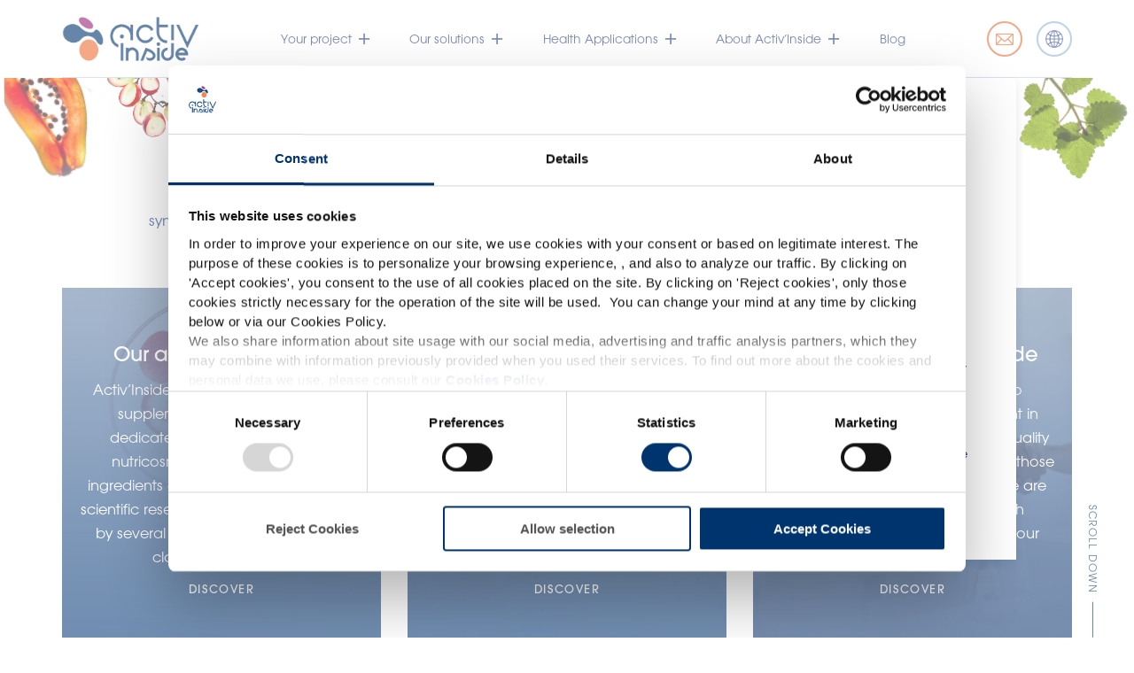

--- FILE ---
content_type: text/html; charset=UTF-8
request_url: https://activinside.com/our-nutraceutical-solutions/our-supplement-ingredients/?pagination=1
body_size: 164233
content:
<!DOCTYPE html>
<html lang="en-US">
    <head>
        <title>
            Supplement ingredients supply        </title>
        <meta http-equiv="Content-Type" content="text/html; charset=UTF-8" />
        <meta name="viewport" content="width=device-width, initial-scale=1">
        <link rel="profile" href="http://gmpg.org/xfn/11" />
        <link rel="pingback" href="https://activinside.com/wp/xmlrpc.php" />
        <link rel="icon" href="" type="image/x-icon"> 
        <meta name='robots' content='index, follow, max-image-preview:large, max-snippet:-1, max-video-preview:-1' />
<link rel="alternate" hreflang="en" href="https://activinside.com/our-nutraceutical-solutions/our-supplement-ingredients/" />
<link rel="alternate" hreflang="fr" href="https://activinside.com/fr/nos-solutions-nutraceutiques/our-supplement-ingredients/" />
<link rel="alternate" hreflang="es" href="https://activinside.com/es/our-nutraceutical-solutions/our-supplement-ingredients/" />
<link rel="alternate" hreflang="it" href="https://activinside.com/it/our-nutraceutical-solutions/our-supplement-ingredients/" />
<link rel="alternate" hreflang="de" href="https://activinside.com/de/our-nutraceutical-solutions/our-supplement-ingredients/" />
<link rel="alternate" hreflang="x-default" href="https://activinside.com/our-nutraceutical-solutions/our-supplement-ingredients/" />

	<!-- This site is optimized with the Yoast SEO plugin v19.11 - https://yoast.com/wordpress/plugins/seo/ -->
	<meta name="description" content="Supplier of supplement ingredients, patented active ingredients, and premium botanical extracts for your nutraceutical product" />
	<link rel="canonical" href="https://activinside.com/our-nutraceutical-solutions/our-supplement-ingredients/" />
	<meta property="og:locale" content="en_US" />
	<meta property="og:type" content="article" />
	<meta property="og:title" content="Supplement ingredients supply" />
	<meta property="og:description" content="Supplier of supplement ingredients, patented active ingredients, and premium botanical extracts for your nutraceutical product" />
	<meta property="og:url" content="https://activinside.com/our-nutraceutical-solutions/our-supplement-ingredients/" />
	<meta property="og:site_name" content="Activ&#039;Inside" />
	<meta property="article:modified_time" content="2025-06-17T13:23:16+00:00" />
	<meta name="twitter:card" content="summary_large_image" />
	<meta name="twitter:label1" content="Est. reading time" />
	<meta name="twitter:data1" content="2 minutes" />
	<script type="application/ld+json" class="yoast-schema-graph">{"@context":"https://schema.org","@graph":[{"@type":"WebPage","@id":"https://activinside.com/our-nutraceutical-solutions/our-supplement-ingredients/","url":"https://activinside.com/our-nutraceutical-solutions/our-supplement-ingredients/","name":"Supplement ingredients supply","isPartOf":{"@id":"https://activinside.com/#website"},"datePublished":"2023-01-24T14:33:00+00:00","dateModified":"2025-06-17T13:23:16+00:00","description":"Supplier of supplement ingredients, patented active ingredients, and premium botanical extracts for your nutraceutical product","breadcrumb":{"@id":"https://activinside.com/our-nutraceutical-solutions/our-supplement-ingredients/#breadcrumb"},"inLanguage":"en-US","potentialAction":[{"@type":"ReadAction","target":["https://activinside.com/our-nutraceutical-solutions/our-supplement-ingredients/"]}]},{"@type":"BreadcrumbList","@id":"https://activinside.com/our-nutraceutical-solutions/our-supplement-ingredients/#breadcrumb","itemListElement":[{"@type":"ListItem","position":1,"name":"Home","item":"https://activinside.com/"},{"@type":"ListItem","position":2,"name":"Our solutions","item":"https://activinside.com/our-nutraceutical-solutions/"},{"@type":"ListItem","position":3,"name":"Our ingredients"}]},{"@type":"WebSite","@id":"https://activinside.com/#website","url":"https://activinside.com/","name":"Activ&#039;Inside","description":"Un site utilisant WordPress","potentialAction":[{"@type":"SearchAction","target":{"@type":"EntryPoint","urlTemplate":"https://activinside.com/?s={search_term_string}"},"query-input":"required name=search_term_string"}],"inLanguage":"en-US"}]}</script>
	<!-- / Yoast SEO plugin. -->


<link rel='stylesheet' id='wp-block-library-css' href='https://activinside.com/wp/wp-includes/css/dist/block-library/style.min.css?ver=6.7.2' type='text/css' media='all' />
<style id='classic-theme-styles-inline-css' type='text/css'>
/*! This file is auto-generated */
.wp-block-button__link{color:#fff;background-color:#32373c;border-radius:9999px;box-shadow:none;text-decoration:none;padding:calc(.667em + 2px) calc(1.333em + 2px);font-size:1.125em}.wp-block-file__button{background:#32373c;color:#fff;text-decoration:none}
</style>
<style id='global-styles-inline-css' type='text/css'>
:root{--wp--preset--aspect-ratio--square: 1;--wp--preset--aspect-ratio--4-3: 4/3;--wp--preset--aspect-ratio--3-4: 3/4;--wp--preset--aspect-ratio--3-2: 3/2;--wp--preset--aspect-ratio--2-3: 2/3;--wp--preset--aspect-ratio--16-9: 16/9;--wp--preset--aspect-ratio--9-16: 9/16;--wp--preset--color--black: #000000;--wp--preset--color--cyan-bluish-gray: #abb8c3;--wp--preset--color--white: #ffffff;--wp--preset--color--pale-pink: #f78da7;--wp--preset--color--vivid-red: #cf2e2e;--wp--preset--color--luminous-vivid-orange: #ff6900;--wp--preset--color--luminous-vivid-amber: #fcb900;--wp--preset--color--light-green-cyan: #7bdcb5;--wp--preset--color--vivid-green-cyan: #00d084;--wp--preset--color--pale-cyan-blue: #8ed1fc;--wp--preset--color--vivid-cyan-blue: #0693e3;--wp--preset--color--vivid-purple: #9b51e0;--wp--preset--gradient--vivid-cyan-blue-to-vivid-purple: linear-gradient(135deg,rgba(6,147,227,1) 0%,rgb(155,81,224) 100%);--wp--preset--gradient--light-green-cyan-to-vivid-green-cyan: linear-gradient(135deg,rgb(122,220,180) 0%,rgb(0,208,130) 100%);--wp--preset--gradient--luminous-vivid-amber-to-luminous-vivid-orange: linear-gradient(135deg,rgba(252,185,0,1) 0%,rgba(255,105,0,1) 100%);--wp--preset--gradient--luminous-vivid-orange-to-vivid-red: linear-gradient(135deg,rgba(255,105,0,1) 0%,rgb(207,46,46) 100%);--wp--preset--gradient--very-light-gray-to-cyan-bluish-gray: linear-gradient(135deg,rgb(238,238,238) 0%,rgb(169,184,195) 100%);--wp--preset--gradient--cool-to-warm-spectrum: linear-gradient(135deg,rgb(74,234,220) 0%,rgb(151,120,209) 20%,rgb(207,42,186) 40%,rgb(238,44,130) 60%,rgb(251,105,98) 80%,rgb(254,248,76) 100%);--wp--preset--gradient--blush-light-purple: linear-gradient(135deg,rgb(255,206,236) 0%,rgb(152,150,240) 100%);--wp--preset--gradient--blush-bordeaux: linear-gradient(135deg,rgb(254,205,165) 0%,rgb(254,45,45) 50%,rgb(107,0,62) 100%);--wp--preset--gradient--luminous-dusk: linear-gradient(135deg,rgb(255,203,112) 0%,rgb(199,81,192) 50%,rgb(65,88,208) 100%);--wp--preset--gradient--pale-ocean: linear-gradient(135deg,rgb(255,245,203) 0%,rgb(182,227,212) 50%,rgb(51,167,181) 100%);--wp--preset--gradient--electric-grass: linear-gradient(135deg,rgb(202,248,128) 0%,rgb(113,206,126) 100%);--wp--preset--gradient--midnight: linear-gradient(135deg,rgb(2,3,129) 0%,rgb(40,116,252) 100%);--wp--preset--font-size--small: 13px;--wp--preset--font-size--medium: 20px;--wp--preset--font-size--large: 36px;--wp--preset--font-size--x-large: 42px;--wp--preset--spacing--20: 0.44rem;--wp--preset--spacing--30: 0.67rem;--wp--preset--spacing--40: 1rem;--wp--preset--spacing--50: 1.5rem;--wp--preset--spacing--60: 2.25rem;--wp--preset--spacing--70: 3.38rem;--wp--preset--spacing--80: 5.06rem;--wp--preset--shadow--natural: 6px 6px 9px rgba(0, 0, 0, 0.2);--wp--preset--shadow--deep: 12px 12px 50px rgba(0, 0, 0, 0.4);--wp--preset--shadow--sharp: 6px 6px 0px rgba(0, 0, 0, 0.2);--wp--preset--shadow--outlined: 6px 6px 0px -3px rgba(255, 255, 255, 1), 6px 6px rgba(0, 0, 0, 1);--wp--preset--shadow--crisp: 6px 6px 0px rgba(0, 0, 0, 1);}:where(.is-layout-flex){gap: 0.5em;}:where(.is-layout-grid){gap: 0.5em;}body .is-layout-flex{display: flex;}.is-layout-flex{flex-wrap: wrap;align-items: center;}.is-layout-flex > :is(*, div){margin: 0;}body .is-layout-grid{display: grid;}.is-layout-grid > :is(*, div){margin: 0;}:where(.wp-block-columns.is-layout-flex){gap: 2em;}:where(.wp-block-columns.is-layout-grid){gap: 2em;}:where(.wp-block-post-template.is-layout-flex){gap: 1.25em;}:where(.wp-block-post-template.is-layout-grid){gap: 1.25em;}.has-black-color{color: var(--wp--preset--color--black) !important;}.has-cyan-bluish-gray-color{color: var(--wp--preset--color--cyan-bluish-gray) !important;}.has-white-color{color: var(--wp--preset--color--white) !important;}.has-pale-pink-color{color: var(--wp--preset--color--pale-pink) !important;}.has-vivid-red-color{color: var(--wp--preset--color--vivid-red) !important;}.has-luminous-vivid-orange-color{color: var(--wp--preset--color--luminous-vivid-orange) !important;}.has-luminous-vivid-amber-color{color: var(--wp--preset--color--luminous-vivid-amber) !important;}.has-light-green-cyan-color{color: var(--wp--preset--color--light-green-cyan) !important;}.has-vivid-green-cyan-color{color: var(--wp--preset--color--vivid-green-cyan) !important;}.has-pale-cyan-blue-color{color: var(--wp--preset--color--pale-cyan-blue) !important;}.has-vivid-cyan-blue-color{color: var(--wp--preset--color--vivid-cyan-blue) !important;}.has-vivid-purple-color{color: var(--wp--preset--color--vivid-purple) !important;}.has-black-background-color{background-color: var(--wp--preset--color--black) !important;}.has-cyan-bluish-gray-background-color{background-color: var(--wp--preset--color--cyan-bluish-gray) !important;}.has-white-background-color{background-color: var(--wp--preset--color--white) !important;}.has-pale-pink-background-color{background-color: var(--wp--preset--color--pale-pink) !important;}.has-vivid-red-background-color{background-color: var(--wp--preset--color--vivid-red) !important;}.has-luminous-vivid-orange-background-color{background-color: var(--wp--preset--color--luminous-vivid-orange) !important;}.has-luminous-vivid-amber-background-color{background-color: var(--wp--preset--color--luminous-vivid-amber) !important;}.has-light-green-cyan-background-color{background-color: var(--wp--preset--color--light-green-cyan) !important;}.has-vivid-green-cyan-background-color{background-color: var(--wp--preset--color--vivid-green-cyan) !important;}.has-pale-cyan-blue-background-color{background-color: var(--wp--preset--color--pale-cyan-blue) !important;}.has-vivid-cyan-blue-background-color{background-color: var(--wp--preset--color--vivid-cyan-blue) !important;}.has-vivid-purple-background-color{background-color: var(--wp--preset--color--vivid-purple) !important;}.has-black-border-color{border-color: var(--wp--preset--color--black) !important;}.has-cyan-bluish-gray-border-color{border-color: var(--wp--preset--color--cyan-bluish-gray) !important;}.has-white-border-color{border-color: var(--wp--preset--color--white) !important;}.has-pale-pink-border-color{border-color: var(--wp--preset--color--pale-pink) !important;}.has-vivid-red-border-color{border-color: var(--wp--preset--color--vivid-red) !important;}.has-luminous-vivid-orange-border-color{border-color: var(--wp--preset--color--luminous-vivid-orange) !important;}.has-luminous-vivid-amber-border-color{border-color: var(--wp--preset--color--luminous-vivid-amber) !important;}.has-light-green-cyan-border-color{border-color: var(--wp--preset--color--light-green-cyan) !important;}.has-vivid-green-cyan-border-color{border-color: var(--wp--preset--color--vivid-green-cyan) !important;}.has-pale-cyan-blue-border-color{border-color: var(--wp--preset--color--pale-cyan-blue) !important;}.has-vivid-cyan-blue-border-color{border-color: var(--wp--preset--color--vivid-cyan-blue) !important;}.has-vivid-purple-border-color{border-color: var(--wp--preset--color--vivid-purple) !important;}.has-vivid-cyan-blue-to-vivid-purple-gradient-background{background: var(--wp--preset--gradient--vivid-cyan-blue-to-vivid-purple) !important;}.has-light-green-cyan-to-vivid-green-cyan-gradient-background{background: var(--wp--preset--gradient--light-green-cyan-to-vivid-green-cyan) !important;}.has-luminous-vivid-amber-to-luminous-vivid-orange-gradient-background{background: var(--wp--preset--gradient--luminous-vivid-amber-to-luminous-vivid-orange) !important;}.has-luminous-vivid-orange-to-vivid-red-gradient-background{background: var(--wp--preset--gradient--luminous-vivid-orange-to-vivid-red) !important;}.has-very-light-gray-to-cyan-bluish-gray-gradient-background{background: var(--wp--preset--gradient--very-light-gray-to-cyan-bluish-gray) !important;}.has-cool-to-warm-spectrum-gradient-background{background: var(--wp--preset--gradient--cool-to-warm-spectrum) !important;}.has-blush-light-purple-gradient-background{background: var(--wp--preset--gradient--blush-light-purple) !important;}.has-blush-bordeaux-gradient-background{background: var(--wp--preset--gradient--blush-bordeaux) !important;}.has-luminous-dusk-gradient-background{background: var(--wp--preset--gradient--luminous-dusk) !important;}.has-pale-ocean-gradient-background{background: var(--wp--preset--gradient--pale-ocean) !important;}.has-electric-grass-gradient-background{background: var(--wp--preset--gradient--electric-grass) !important;}.has-midnight-gradient-background{background: var(--wp--preset--gradient--midnight) !important;}.has-small-font-size{font-size: var(--wp--preset--font-size--small) !important;}.has-medium-font-size{font-size: var(--wp--preset--font-size--medium) !important;}.has-large-font-size{font-size: var(--wp--preset--font-size--large) !important;}.has-x-large-font-size{font-size: var(--wp--preset--font-size--x-large) !important;}
:where(.wp-block-post-template.is-layout-flex){gap: 1.25em;}:where(.wp-block-post-template.is-layout-grid){gap: 1.25em;}
:where(.wp-block-columns.is-layout-flex){gap: 2em;}:where(.wp-block-columns.is-layout-grid){gap: 2em;}
:root :where(.wp-block-pullquote){font-size: 1.5em;line-height: 1.6;}
</style>
<style id='extendify-gutenberg-patterns-and-templates-utilities-inline-css' type='text/css'>
.ext-absolute {
  position: absolute !important;
}

.ext-relative {
  position: relative !important;
}

.ext-top-base {
  top: var(--wp--style--block-gap, 1.75rem) !important;
}

.ext-top-lg {
  top: var(--extendify--spacing--large, 3rem) !important;
}

.ext--top-base {
  top: calc(var(--wp--style--block-gap, 1.75rem) * -1) !important;
}

.ext--top-lg {
  top: calc(var(--extendify--spacing--large, 3rem) * -1) !important;
}

.ext-right-base {
  right: var(--wp--style--block-gap, 1.75rem) !important;
}

.ext-right-lg {
  right: var(--extendify--spacing--large, 3rem) !important;
}

.ext--right-base {
  right: calc(var(--wp--style--block-gap, 1.75rem) * -1) !important;
}

.ext--right-lg {
  right: calc(var(--extendify--spacing--large, 3rem) * -1) !important;
}

.ext-bottom-base {
  bottom: var(--wp--style--block-gap, 1.75rem) !important;
}

.ext-bottom-lg {
  bottom: var(--extendify--spacing--large, 3rem) !important;
}

.ext--bottom-base {
  bottom: calc(var(--wp--style--block-gap, 1.75rem) * -1) !important;
}

.ext--bottom-lg {
  bottom: calc(var(--extendify--spacing--large, 3rem) * -1) !important;
}

.ext-left-base {
  left: var(--wp--style--block-gap, 1.75rem) !important;
}

.ext-left-lg {
  left: var(--extendify--spacing--large, 3rem) !important;
}

.ext--left-base {
  left: calc(var(--wp--style--block-gap, 1.75rem) * -1) !important;
}

.ext--left-lg {
  left: calc(var(--extendify--spacing--large, 3rem) * -1) !important;
}

.ext-order-1 {
  order: 1 !important;
}

.ext-order-2 {
  order: 2 !important;
}

.ext-col-auto {
  grid-column: auto !important;
}

.ext-col-span-1 {
  grid-column: span 1 / span 1 !important;
}

.ext-col-span-2 {
  grid-column: span 2 / span 2 !important;
}

.ext-col-span-3 {
  grid-column: span 3 / span 3 !important;
}

.ext-col-span-4 {
  grid-column: span 4 / span 4 !important;
}

.ext-col-span-5 {
  grid-column: span 5 / span 5 !important;
}

.ext-col-span-6 {
  grid-column: span 6 / span 6 !important;
}

.ext-col-span-7 {
  grid-column: span 7 / span 7 !important;
}

.ext-col-span-8 {
  grid-column: span 8 / span 8 !important;
}

.ext-col-span-9 {
  grid-column: span 9 / span 9 !important;
}

.ext-col-span-10 {
  grid-column: span 10 / span 10 !important;
}

.ext-col-span-11 {
  grid-column: span 11 / span 11 !important;
}

.ext-col-span-12 {
  grid-column: span 12 / span 12 !important;
}

.ext-col-span-full {
  grid-column: 1 / -1 !important;
}

.ext-col-start-1 {
  grid-column-start: 1 !important;
}

.ext-col-start-2 {
  grid-column-start: 2 !important;
}

.ext-col-start-3 {
  grid-column-start: 3 !important;
}

.ext-col-start-4 {
  grid-column-start: 4 !important;
}

.ext-col-start-5 {
  grid-column-start: 5 !important;
}

.ext-col-start-6 {
  grid-column-start: 6 !important;
}

.ext-col-start-7 {
  grid-column-start: 7 !important;
}

.ext-col-start-8 {
  grid-column-start: 8 !important;
}

.ext-col-start-9 {
  grid-column-start: 9 !important;
}

.ext-col-start-10 {
  grid-column-start: 10 !important;
}

.ext-col-start-11 {
  grid-column-start: 11 !important;
}

.ext-col-start-12 {
  grid-column-start: 12 !important;
}

.ext-col-start-13 {
  grid-column-start: 13 !important;
}

.ext-col-start-auto {
  grid-column-start: auto !important;
}

.ext-col-end-1 {
  grid-column-end: 1 !important;
}

.ext-col-end-2 {
  grid-column-end: 2 !important;
}

.ext-col-end-3 {
  grid-column-end: 3 !important;
}

.ext-col-end-4 {
  grid-column-end: 4 !important;
}

.ext-col-end-5 {
  grid-column-end: 5 !important;
}

.ext-col-end-6 {
  grid-column-end: 6 !important;
}

.ext-col-end-7 {
  grid-column-end: 7 !important;
}

.ext-col-end-8 {
  grid-column-end: 8 !important;
}

.ext-col-end-9 {
  grid-column-end: 9 !important;
}

.ext-col-end-10 {
  grid-column-end: 10 !important;
}

.ext-col-end-11 {
  grid-column-end: 11 !important;
}

.ext-col-end-12 {
  grid-column-end: 12 !important;
}

.ext-col-end-13 {
  grid-column-end: 13 !important;
}

.ext-col-end-auto {
  grid-column-end: auto !important;
}

.ext-row-auto {
  grid-row: auto !important;
}

.ext-row-span-1 {
  grid-row: span 1 / span 1 !important;
}

.ext-row-span-2 {
  grid-row: span 2 / span 2 !important;
}

.ext-row-span-3 {
  grid-row: span 3 / span 3 !important;
}

.ext-row-span-4 {
  grid-row: span 4 / span 4 !important;
}

.ext-row-span-5 {
  grid-row: span 5 / span 5 !important;
}

.ext-row-span-6 {
  grid-row: span 6 / span 6 !important;
}

.ext-row-span-full {
  grid-row: 1 / -1 !important;
}

.ext-row-start-1 {
  grid-row-start: 1 !important;
}

.ext-row-start-2 {
  grid-row-start: 2 !important;
}

.ext-row-start-3 {
  grid-row-start: 3 !important;
}

.ext-row-start-4 {
  grid-row-start: 4 !important;
}

.ext-row-start-5 {
  grid-row-start: 5 !important;
}

.ext-row-start-6 {
  grid-row-start: 6 !important;
}

.ext-row-start-7 {
  grid-row-start: 7 !important;
}

.ext-row-start-auto {
  grid-row-start: auto !important;
}

.ext-row-end-1 {
  grid-row-end: 1 !important;
}

.ext-row-end-2 {
  grid-row-end: 2 !important;
}

.ext-row-end-3 {
  grid-row-end: 3 !important;
}

.ext-row-end-4 {
  grid-row-end: 4 !important;
}

.ext-row-end-5 {
  grid-row-end: 5 !important;
}

.ext-row-end-6 {
  grid-row-end: 6 !important;
}

.ext-row-end-7 {
  grid-row-end: 7 !important;
}

.ext-row-end-auto {
  grid-row-end: auto !important;
}

.ext-m-0:not([style*="margin"]) {
  margin: 0 !important;
}

.ext-m-auto:not([style*="margin"]) {
  margin: auto !important;
}

.ext-m-base:not([style*="margin"]) {
  margin: var(--wp--style--block-gap, 1.75rem) !important;
}

.ext-m-lg:not([style*="margin"]) {
  margin: var(--extendify--spacing--large, 3rem) !important;
}

.ext--m-base:not([style*="margin"]) {
  margin: calc(var(--wp--style--block-gap, 1.75rem) * -1) !important;
}

.ext--m-lg:not([style*="margin"]) {
  margin: calc(var(--extendify--spacing--large, 3rem) * -1) !important;
}

.ext-mx-0:not([style*="margin"]) {
  margin-left: 0 !important;
  margin-right: 0 !important;
}

.ext-mx-auto:not([style*="margin"]) {
  margin-left: auto !important;
  margin-right: auto !important;
}

.ext-mx-base:not([style*="margin"]) {
  margin-left: var(--wp--style--block-gap, 1.75rem) !important;
  margin-right: var(--wp--style--block-gap, 1.75rem) !important;
}

.ext-mx-lg:not([style*="margin"]) {
  margin-left: var(--extendify--spacing--large, 3rem) !important;
  margin-right: var(--extendify--spacing--large, 3rem) !important;
}

.ext--mx-base:not([style*="margin"]) {
  margin-left: calc(var(--wp--style--block-gap, 1.75rem) * -1) !important;
  margin-right: calc(var(--wp--style--block-gap, 1.75rem) * -1) !important;
}

.ext--mx-lg:not([style*="margin"]) {
  margin-left: calc(var(--extendify--spacing--large, 3rem) * -1) !important;
  margin-right: calc(var(--extendify--spacing--large, 3rem) * -1) !important;
}

.ext-my-0:not([style*="margin"]) {
  margin-top: 0 !important;
  margin-bottom: 0 !important;
}

.ext-my-auto:not([style*="margin"]) {
  margin-top: auto !important;
  margin-bottom: auto !important;
}

.ext-my-base:not([style*="margin"]) {
  margin-top: var(--wp--style--block-gap, 1.75rem) !important;
  margin-bottom: var(--wp--style--block-gap, 1.75rem) !important;
}

.ext-my-lg:not([style*="margin"]) {
  margin-top: var(--extendify--spacing--large, 3rem) !important;
  margin-bottom: var(--extendify--spacing--large, 3rem) !important;
}

.ext--my-base:not([style*="margin"]) {
  margin-top: calc(var(--wp--style--block-gap, 1.75rem) * -1) !important;
  margin-bottom: calc(var(--wp--style--block-gap, 1.75rem) * -1) !important;
}

.ext--my-lg:not([style*="margin"]) {
  margin-top: calc(var(--extendify--spacing--large, 3rem) * -1) !important;
  margin-bottom: calc(var(--extendify--spacing--large, 3rem) * -1) !important;
}

.ext-mt-0:not([style*="margin"]) {
  margin-top: 0 !important;
}

.ext-mt-auto:not([style*="margin"]) {
  margin-top: auto !important;
}

.ext-mt-base:not([style*="margin"]) {
  margin-top: var(--wp--style--block-gap, 1.75rem) !important;
}

.ext-mt-lg:not([style*="margin"]) {
  margin-top: var(--extendify--spacing--large, 3rem) !important;
}

.ext--mt-base:not([style*="margin"]) {
  margin-top: calc(var(--wp--style--block-gap, 1.75rem) * -1) !important;
}

.ext--mt-lg:not([style*="margin"]) {
  margin-top: calc(var(--extendify--spacing--large, 3rem) * -1) !important;
}

.ext-mr-0:not([style*="margin"]) {
  margin-right: 0 !important;
}

.ext-mr-auto:not([style*="margin"]) {
  margin-right: auto !important;
}

.ext-mr-base:not([style*="margin"]) {
  margin-right: var(--wp--style--block-gap, 1.75rem) !important;
}

.ext-mr-lg:not([style*="margin"]) {
  margin-right: var(--extendify--spacing--large, 3rem) !important;
}

.ext--mr-base:not([style*="margin"]) {
  margin-right: calc(var(--wp--style--block-gap, 1.75rem) * -1) !important;
}

.ext--mr-lg:not([style*="margin"]) {
  margin-right: calc(var(--extendify--spacing--large, 3rem) * -1) !important;
}

.ext-mb-0:not([style*="margin"]) {
  margin-bottom: 0 !important;
}

.ext-mb-auto:not([style*="margin"]) {
  margin-bottom: auto !important;
}

.ext-mb-base:not([style*="margin"]) {
  margin-bottom: var(--wp--style--block-gap, 1.75rem) !important;
}

.ext-mb-lg:not([style*="margin"]) {
  margin-bottom: var(--extendify--spacing--large, 3rem) !important;
}

.ext--mb-base:not([style*="margin"]) {
  margin-bottom: calc(var(--wp--style--block-gap, 1.75rem) * -1) !important;
}

.ext--mb-lg:not([style*="margin"]) {
  margin-bottom: calc(var(--extendify--spacing--large, 3rem) * -1) !important;
}

.ext-ml-0:not([style*="margin"]) {
  margin-left: 0 !important;
}

.ext-ml-auto:not([style*="margin"]) {
  margin-left: auto !important;
}

.ext-ml-base:not([style*="margin"]) {
  margin-left: var(--wp--style--block-gap, 1.75rem) !important;
}

.ext-ml-lg:not([style*="margin"]) {
  margin-left: var(--extendify--spacing--large, 3rem) !important;
}

.ext--ml-base:not([style*="margin"]) {
  margin-left: calc(var(--wp--style--block-gap, 1.75rem) * -1) !important;
}

.ext--ml-lg:not([style*="margin"]) {
  margin-left: calc(var(--extendify--spacing--large, 3rem) * -1) !important;
}

.ext-block {
  display: block !important;
}

.ext-inline-block {
  display: inline-block !important;
}

.ext-inline {
  display: inline !important;
}

.ext-flex {
  display: flex !important;
}

.ext-inline-flex {
  display: inline-flex !important;
}

.ext-grid {
  display: grid !important;
}

.ext-inline-grid {
  display: inline-grid !important;
}

.ext-hidden {
  display: none !important;
}

.ext-w-auto {
  width: auto !important;
}

.ext-w-full {
  width: 100% !important;
}

.ext-max-w-full {
  max-width: 100% !important;
}

.ext-flex-1 {
  flex: 1 1 0% !important;
}

.ext-flex-auto {
  flex: 1 1 auto !important;
}

.ext-flex-initial {
  flex: 0 1 auto !important;
}

.ext-flex-none {
  flex: none !important;
}

.ext-flex-shrink-0 {
  flex-shrink: 0 !important;
}

.ext-flex-shrink {
  flex-shrink: 1 !important;
}

.ext-flex-grow-0 {
  flex-grow: 0 !important;
}

.ext-flex-grow {
  flex-grow: 1 !important;
}

.ext-list-none {
  list-style-type: none !important;
}

.ext-grid-cols-1 {
  grid-template-columns: repeat(1, minmax(0, 1fr)) !important;
}

.ext-grid-cols-2 {
  grid-template-columns: repeat(2, minmax(0, 1fr)) !important;
}

.ext-grid-cols-3 {
  grid-template-columns: repeat(3, minmax(0, 1fr)) !important;
}

.ext-grid-cols-4 {
  grid-template-columns: repeat(4, minmax(0, 1fr)) !important;
}

.ext-grid-cols-5 {
  grid-template-columns: repeat(5, minmax(0, 1fr)) !important;
}

.ext-grid-cols-6 {
  grid-template-columns: repeat(6, minmax(0, 1fr)) !important;
}

.ext-grid-cols-7 {
  grid-template-columns: repeat(7, minmax(0, 1fr)) !important;
}

.ext-grid-cols-8 {
  grid-template-columns: repeat(8, minmax(0, 1fr)) !important;
}

.ext-grid-cols-9 {
  grid-template-columns: repeat(9, minmax(0, 1fr)) !important;
}

.ext-grid-cols-10 {
  grid-template-columns: repeat(10, minmax(0, 1fr)) !important;
}

.ext-grid-cols-11 {
  grid-template-columns: repeat(11, minmax(0, 1fr)) !important;
}

.ext-grid-cols-12 {
  grid-template-columns: repeat(12, minmax(0, 1fr)) !important;
}

.ext-grid-cols-none {
  grid-template-columns: none !important;
}

.ext-grid-rows-1 {
  grid-template-rows: repeat(1, minmax(0, 1fr)) !important;
}

.ext-grid-rows-2 {
  grid-template-rows: repeat(2, minmax(0, 1fr)) !important;
}

.ext-grid-rows-3 {
  grid-template-rows: repeat(3, minmax(0, 1fr)) !important;
}

.ext-grid-rows-4 {
  grid-template-rows: repeat(4, minmax(0, 1fr)) !important;
}

.ext-grid-rows-5 {
  grid-template-rows: repeat(5, minmax(0, 1fr)) !important;
}

.ext-grid-rows-6 {
  grid-template-rows: repeat(6, minmax(0, 1fr)) !important;
}

.ext-grid-rows-none {
  grid-template-rows: none !important;
}

.ext-flex-row {
  flex-direction: row !important;
}

.ext-flex-row-reverse {
  flex-direction: row-reverse !important;
}

.ext-flex-col {
  flex-direction: column !important;
}

.ext-flex-col-reverse {
  flex-direction: column-reverse !important;
}

.ext-flex-wrap {
  flex-wrap: wrap !important;
}

.ext-flex-wrap-reverse {
  flex-wrap: wrap-reverse !important;
}

.ext-flex-nowrap {
  flex-wrap: nowrap !important;
}

.ext-items-start {
  align-items: flex-start !important;
}

.ext-items-end {
  align-items: flex-end !important;
}

.ext-items-center {
  align-items: center !important;
}

.ext-items-baseline {
  align-items: baseline !important;
}

.ext-items-stretch {
  align-items: stretch !important;
}

.ext-justify-start {
  justify-content: flex-start !important;
}

.ext-justify-end {
  justify-content: flex-end !important;
}

.ext-justify-center {
  justify-content: center !important;
}

.ext-justify-between {
  justify-content: space-between !important;
}

.ext-justify-around {
  justify-content: space-around !important;
}

.ext-justify-evenly {
  justify-content: space-evenly !important;
}

.ext-justify-items-start {
  justify-items: start !important;
}

.ext-justify-items-end {
  justify-items: end !important;
}

.ext-justify-items-center {
  justify-items: center !important;
}

.ext-justify-items-stretch {
  justify-items: stretch !important;
}

.ext-gap-0 {
  gap: 0 !important;
}

.ext-gap-base {
  gap: var(--wp--style--block-gap, 1.75rem) !important;
}

.ext-gap-lg {
  gap: var(--extendify--spacing--large, 3rem) !important;
}

.ext-gap-x-0 {
  -moz-column-gap: 0 !important;
       column-gap: 0 !important;
}

.ext-gap-x-base {
  -moz-column-gap: var(--wp--style--block-gap, 1.75rem) !important;
       column-gap: var(--wp--style--block-gap, 1.75rem) !important;
}

.ext-gap-x-lg {
  -moz-column-gap: var(--extendify--spacing--large, 3rem) !important;
       column-gap: var(--extendify--spacing--large, 3rem) !important;
}

.ext-gap-y-0 {
  row-gap: 0 !important;
}

.ext-gap-y-base {
  row-gap: var(--wp--style--block-gap, 1.75rem) !important;
}

.ext-gap-y-lg {
  row-gap: var(--extendify--spacing--large, 3rem) !important;
}

.ext-justify-self-auto {
  justify-self: auto !important;
}

.ext-justify-self-start {
  justify-self: start !important;
}

.ext-justify-self-end {
  justify-self: end !important;
}

.ext-justify-self-center {
  justify-self: center !important;
}

.ext-justify-self-stretch {
  justify-self: stretch !important;
}

.ext-rounded-none {
  border-radius: 0px !important;
}

.ext-rounded-full {
  border-radius: 9999px !important;
}

.ext-rounded-t-none {
  border-top-left-radius: 0px !important;
  border-top-right-radius: 0px !important;
}

.ext-rounded-t-full {
  border-top-left-radius: 9999px !important;
  border-top-right-radius: 9999px !important;
}

.ext-rounded-r-none {
  border-top-right-radius: 0px !important;
  border-bottom-right-radius: 0px !important;
}

.ext-rounded-r-full {
  border-top-right-radius: 9999px !important;
  border-bottom-right-radius: 9999px !important;
}

.ext-rounded-b-none {
  border-bottom-right-radius: 0px !important;
  border-bottom-left-radius: 0px !important;
}

.ext-rounded-b-full {
  border-bottom-right-radius: 9999px !important;
  border-bottom-left-radius: 9999px !important;
}

.ext-rounded-l-none {
  border-top-left-radius: 0px !important;
  border-bottom-left-radius: 0px !important;
}

.ext-rounded-l-full {
  border-top-left-radius: 9999px !important;
  border-bottom-left-radius: 9999px !important;
}

.ext-rounded-tl-none {
  border-top-left-radius: 0px !important;
}

.ext-rounded-tl-full {
  border-top-left-radius: 9999px !important;
}

.ext-rounded-tr-none {
  border-top-right-radius: 0px !important;
}

.ext-rounded-tr-full {
  border-top-right-radius: 9999px !important;
}

.ext-rounded-br-none {
  border-bottom-right-radius: 0px !important;
}

.ext-rounded-br-full {
  border-bottom-right-radius: 9999px !important;
}

.ext-rounded-bl-none {
  border-bottom-left-radius: 0px !important;
}

.ext-rounded-bl-full {
  border-bottom-left-radius: 9999px !important;
}

.ext-border-0 {
  border-width: 0px !important;
}

.ext-border-t-0 {
  border-top-width: 0px !important;
}

.ext-border-r-0 {
  border-right-width: 0px !important;
}

.ext-border-b-0 {
  border-bottom-width: 0px !important;
}

.ext-border-l-0 {
  border-left-width: 0px !important;
}

.ext-p-0:not([style*="padding"]) {
  padding: 0 !important;
}

.ext-p-base:not([style*="padding"]) {
  padding: var(--wp--style--block-gap, 1.75rem) !important;
}

.ext-p-lg:not([style*="padding"]) {
  padding: var(--extendify--spacing--large, 3rem) !important;
}

.ext-px-0:not([style*="padding"]) {
  padding-left: 0 !important;
  padding-right: 0 !important;
}

.ext-px-base:not([style*="padding"]) {
  padding-left: var(--wp--style--block-gap, 1.75rem) !important;
  padding-right: var(--wp--style--block-gap, 1.75rem) !important;
}

.ext-px-lg:not([style*="padding"]) {
  padding-left: var(--extendify--spacing--large, 3rem) !important;
  padding-right: var(--extendify--spacing--large, 3rem) !important;
}

.ext-py-0:not([style*="padding"]) {
  padding-top: 0 !important;
  padding-bottom: 0 !important;
}

.ext-py-base:not([style*="padding"]) {
  padding-top: var(--wp--style--block-gap, 1.75rem) !important;
  padding-bottom: var(--wp--style--block-gap, 1.75rem) !important;
}

.ext-py-lg:not([style*="padding"]) {
  padding-top: var(--extendify--spacing--large, 3rem) !important;
  padding-bottom: var(--extendify--spacing--large, 3rem) !important;
}

.ext-pt-0:not([style*="padding"]) {
  padding-top: 0 !important;
}

.ext-pt-base:not([style*="padding"]) {
  padding-top: var(--wp--style--block-gap, 1.75rem) !important;
}

.ext-pt-lg:not([style*="padding"]) {
  padding-top: var(--extendify--spacing--large, 3rem) !important;
}

.ext-pr-0:not([style*="padding"]) {
  padding-right: 0 !important;
}

.ext-pr-base:not([style*="padding"]) {
  padding-right: var(--wp--style--block-gap, 1.75rem) !important;
}

.ext-pr-lg:not([style*="padding"]) {
  padding-right: var(--extendify--spacing--large, 3rem) !important;
}

.ext-pb-0:not([style*="padding"]) {
  padding-bottom: 0 !important;
}

.ext-pb-base:not([style*="padding"]) {
  padding-bottom: var(--wp--style--block-gap, 1.75rem) !important;
}

.ext-pb-lg:not([style*="padding"]) {
  padding-bottom: var(--extendify--spacing--large, 3rem) !important;
}

.ext-pl-0:not([style*="padding"]) {
  padding-left: 0 !important;
}

.ext-pl-base:not([style*="padding"]) {
  padding-left: var(--wp--style--block-gap, 1.75rem) !important;
}

.ext-pl-lg:not([style*="padding"]) {
  padding-left: var(--extendify--spacing--large, 3rem) !important;
}

.ext-text-left {
  text-align: left !important;
}

.ext-text-center {
  text-align: center !important;
}

.ext-text-right {
  text-align: right !important;
}

.ext-leading-none {
  line-height: 1 !important;
}

.ext-leading-tight {
  line-height: 1.25 !important;
}

.ext-leading-snug {
  line-height: 1.375 !important;
}

.ext-leading-normal {
  line-height: 1.5 !important;
}

.ext-leading-relaxed {
  line-height: 1.625 !important;
}

.ext-leading-loose {
  line-height: 2 !important;
}

.ext-aspect-square img {
  aspect-ratio: 1 / 1 !important;
  -o-object-fit: cover !important;
     object-fit: cover !important;
}

.ext-aspect-landscape img {
  aspect-ratio: 4 / 3 !important;
  -o-object-fit: cover !important;
     object-fit: cover !important;
}

.ext-aspect-landscape-wide img {
  aspect-ratio: 16 / 9 !important;
  -o-object-fit: cover !important;
     object-fit: cover !important;
}

.ext-aspect-portrait img {
  aspect-ratio: 3 / 4 !important;
  -o-object-fit: cover !important;
     object-fit: cover !important;
}

.ext-aspect-square .components-resizable-box__container,
.ext-aspect-landscape .components-resizable-box__container,
.ext-aspect-landscape-wide .components-resizable-box__container,
.ext-aspect-portrait .components-resizable-box__container {
  height: auto !important;
}

.clip-path--rhombus img {
  -webkit-clip-path: polygon(15% 6%, 80% 29%, 84% 93%, 23% 69%) !important;
          clip-path: polygon(15% 6%, 80% 29%, 84% 93%, 23% 69%) !important;
}

.clip-path--diamond img {
  -webkit-clip-path: polygon(5% 29%, 60% 2%, 91% 64%, 36% 89%) !important;
          clip-path: polygon(5% 29%, 60% 2%, 91% 64%, 36% 89%) !important;
}

.clip-path--rhombus-alt img {
  -webkit-clip-path: polygon(14% 9%, 85% 24%, 91% 89%, 19% 76%) !important;
          clip-path: polygon(14% 9%, 85% 24%, 91% 89%, 19% 76%) !important;
}

/*
The .ext utility is a top-level class that we use to target contents within our patterns.
We use it here to ensure columns blocks display well across themes.
*/

.wp-block-columns[class*="fullwidth-cols"] {
  /* no suggestion */
  margin-bottom: unset !important;
}

.wp-block-column.editor\:pointer-events-none {
  /* no suggestion */
  margin-top: 0 !important;
  margin-bottom: 0 !important;
}

.is-root-container.block-editor-block-list__layout
    > [data-align="full"]:not(:first-of-type)
    > .wp-block-column.editor\:pointer-events-none,
.is-root-container.block-editor-block-list__layout
    > [data-align="wide"]
    > .wp-block-column.editor\:pointer-events-none {
  /* no suggestion */
  margin-top: calc(-1 * var(--wp--style--block-gap, 28px)) !important;
}

.is-root-container.block-editor-block-list__layout
    > [data-align="full"]:not(:first-of-type)
    > .ext-my-0,
.is-root-container.block-editor-block-list__layout
    > [data-align="wide"]
    > .ext-my-0:not([style*="margin"]) {
  /* no suggestion */
  margin-top: calc(-1 * var(--wp--style--block-gap, 28px)) !important;
}

/* Some popular themes use padding instead of core margin for columns; remove it */

.ext .wp-block-columns .wp-block-column[style*="padding"] {
  /* no suggestion */
  padding-left: 0 !important;
  padding-right: 0 !important;
}

/* Some popular themes add double spacing between columns; remove it */

.ext
    .wp-block-columns
    + .wp-block-columns:not([class*="mt-"]):not([class*="my-"]):not([style*="margin"]) {
  /* no suggestion */
  margin-top: 0 !important;
}

[class*="fullwidth-cols"] .wp-block-column:first-child,
[class*="fullwidth-cols"] .wp-block-group:first-child {
  /* no suggestion */
}

[class*="fullwidth-cols"] .wp-block-column:first-child, [class*="fullwidth-cols"] .wp-block-group:first-child {
  margin-top: 0 !important;
}

[class*="fullwidth-cols"] .wp-block-column:last-child,
[class*="fullwidth-cols"] .wp-block-group:last-child {
  /* no suggestion */
}

[class*="fullwidth-cols"] .wp-block-column:last-child, [class*="fullwidth-cols"] .wp-block-group:last-child {
  margin-bottom: 0 !important;
}

[class*="fullwidth-cols"] .wp-block-column:first-child > * {
  /* no suggestion */
  margin-top: 0 !important;
}

[class*="fullwidth-cols"] .wp-block-column > *:first-child {
  /* no suggestion */
  margin-top: 0 !important;
}

[class*="fullwidth-cols"] .wp-block-column > *:last-child {
  /* no suggestion */
  margin-bottom: 0 !important;
}

.ext .is-not-stacked-on-mobile .wp-block-column {
  /* no suggestion */
  margin-bottom: 0 !important;
}

/* Add base margin bottom to all columns */

.wp-block-columns[class*="fullwidth-cols"]:not(.is-not-stacked-on-mobile)
    > .wp-block-column:not(:last-child) {
  /* no suggestion */
  margin-bottom: var(--wp--style--block-gap, 1.75rem) !important;
}

@media (min-width: 782px) {
  .wp-block-columns[class*="fullwidth-cols"]:not(.is-not-stacked-on-mobile)
        > .wp-block-column:not(:last-child) {
    /* no suggestion */
    margin-bottom: 0 !important;
  }
}

/* Remove margin bottom from "not-stacked" columns */

.wp-block-columns[class*="fullwidth-cols"].is-not-stacked-on-mobile
    > .wp-block-column {
  /* no suggestion */
  margin-bottom: 0 !important;
}

@media (min-width: 600px) and (max-width: 781px) {
  .wp-block-columns[class*="fullwidth-cols"]:not(.is-not-stacked-on-mobile)
        > .wp-block-column:nth-child(even) {
    /* no suggestion */
    margin-left: var(--wp--style--block-gap, 2em) !important;
  }
}

/*
    The `tablet:fullwidth-cols` and `desktop:fullwidth-cols` utilities are used
    to counter the core/columns responsive for at our breakpoints.
*/

@media (max-width: 781px) {
  .tablet\:fullwidth-cols.wp-block-columns:not(.is-not-stacked-on-mobile) {
    flex-wrap: wrap !important;
  }

  .tablet\:fullwidth-cols.wp-block-columns:not(.is-not-stacked-on-mobile)
        > .wp-block-column {
    margin-left: 0 !important;
  }

  .tablet\:fullwidth-cols.wp-block-columns:not(.is-not-stacked-on-mobile)
        > .wp-block-column:not([style*="margin"]) {
    /* no suggestion */
    margin-left: 0 !important;
  }

  .tablet\:fullwidth-cols.wp-block-columns:not(.is-not-stacked-on-mobile)
        > .wp-block-column {
    flex-basis: 100% !important; /* Required to negate core/columns flex-basis */
  }
}

@media (max-width: 1079px) {
  .desktop\:fullwidth-cols.wp-block-columns:not(.is-not-stacked-on-mobile) {
    flex-wrap: wrap !important;
  }

  .desktop\:fullwidth-cols.wp-block-columns:not(.is-not-stacked-on-mobile)
        > .wp-block-column {
    margin-left: 0 !important;
  }

  .desktop\:fullwidth-cols.wp-block-columns:not(.is-not-stacked-on-mobile)
        > .wp-block-column:not([style*="margin"]) {
    /* no suggestion */
    margin-left: 0 !important;
  }

  .desktop\:fullwidth-cols.wp-block-columns:not(.is-not-stacked-on-mobile)
        > .wp-block-column {
    flex-basis: 100% !important; /* Required to negate core/columns flex-basis */
  }

  .desktop\:fullwidth-cols.wp-block-columns:not(.is-not-stacked-on-mobile)
        > .wp-block-column:not(:last-child) {
    margin-bottom: var(--wp--style--block-gap, 1.75rem) !important;
  }
}

.direction-rtl {
  direction: rtl !important;
}

.direction-ltr {
  direction: ltr !important;
}

/* Use "is-style-" prefix to support adding this style to the core/list block */

.is-style-inline-list {
  padding-left: 0 !important;
}

.is-style-inline-list li {
  /* no suggestion */
  list-style-type: none !important;
}

@media (min-width: 782px) {
  .is-style-inline-list li {
    margin-right: var(--wp--style--block-gap, 1.75rem) !important;
    display: inline !important;
  }
}

.is-style-inline-list li:first-child {
  /* no suggestion */
}

@media (min-width: 782px) {
  .is-style-inline-list li:first-child {
    margin-left: 0 !important;
  }
}

.is-style-inline-list li:last-child {
  /* no suggestion */
}

@media (min-width: 782px) {
  .is-style-inline-list li:last-child {
    margin-right: 0 !important;
  }
}

.bring-to-front {
  position: relative !important;
  z-index: 10 !important;
}

.text-stroke {
  -webkit-text-stroke-width: var(
        --wp--custom--typography--text-stroke-width,
        2px
    ) !important;
  -webkit-text-stroke-color: var(--wp--preset--color--background) !important;
}

.text-stroke--primary {
  -webkit-text-stroke-width: var(
        --wp--custom--typography--text-stroke-width,
        2px
    ) !important;
  -webkit-text-stroke-color: var(--wp--preset--color--primary) !important;
}

.text-stroke--secondary {
  -webkit-text-stroke-width: var(
        --wp--custom--typography--text-stroke-width,
        2px
    ) !important;
  -webkit-text-stroke-color: var(--wp--preset--color--secondary) !important;
}

.editor\:no-caption .block-editor-rich-text__editable {
  display: none !important;
}

.editor\:no-inserter > .block-list-appender,
.editor\:no-inserter .wp-block-group__inner-container > .block-list-appender {
  display: none !important;
}

.editor\:no-inserter .wp-block-cover__inner-container > .block-list-appender {
  display: none !important;
}

.editor\:no-inserter .wp-block-column:not(.is-selected) > .block-list-appender {
  display: none !important;
}

.editor\:no-resize .components-resizable-box__handle::after,
.editor\:no-resize .components-resizable-box__side-handle::before,
.editor\:no-resize .components-resizable-box__handle {
  display: none !important;
  pointer-events: none !important;
}

.editor\:no-resize .components-resizable-box__container {
  display: block !important;
}

.editor\:pointer-events-none {
  pointer-events: none !important;
}

.is-style-angled {
  /* no suggestion */
  align-items: center !important;
  justify-content: flex-end !important;
}

.ext .is-style-angled > [class*="_inner-container"] {
  align-items: center !important;
}

.is-style-angled .wp-block-cover__image-background,
.is-style-angled .wp-block-cover__video-background {
  /* no suggestion */
  -webkit-clip-path: polygon(0 0, 30% 0%, 50% 100%, 0% 100%) !important;
          clip-path: polygon(0 0, 30% 0%, 50% 100%, 0% 100%) !important;
  z-index: 1 !important;
}

@media (min-width: 782px) {
  .is-style-angled .wp-block-cover__image-background,
    .is-style-angled .wp-block-cover__video-background {
    /* no suggestion */
    -webkit-clip-path: polygon(0 0, 55% 0%, 65% 100%, 0% 100%) !important;
            clip-path: polygon(0 0, 55% 0%, 65% 100%, 0% 100%) !important;
  }
}

.has-foreground-color {
  /* no suggestion */
  color: var(--wp--preset--color--foreground, #000) !important;
}

.has-foreground-background-color {
  /* no suggestion */
  background-color: var(--wp--preset--color--foreground, #000) !important;
}

.has-background-color {
  /* no suggestion */
  color: var(--wp--preset--color--background, #fff) !important;
}

.has-background-background-color {
  /* no suggestion */
  background-color: var(--wp--preset--color--background, #fff) !important;
}

.has-primary-color {
  /* no suggestion */
  color: var(--wp--preset--color--primary, #4b5563) !important;
}

.has-primary-background-color {
  /* no suggestion */
  background-color: var(--wp--preset--color--primary, #4b5563) !important;
}

.has-secondary-color {
  /* no suggestion */
  color: var(--wp--preset--color--secondary, #9ca3af) !important;
}

.has-secondary-background-color {
  /* no suggestion */
  background-color: var(--wp--preset--color--secondary, #9ca3af) !important;
}

/* Ensure themes that target specific elements use the right colors */

.ext.has-text-color p,
.ext.has-text-color h1,
.ext.has-text-color h2,
.ext.has-text-color h3,
.ext.has-text-color h4,
.ext.has-text-color h5,
.ext.has-text-color h6 {
  /* no suggestion */
  color: currentColor !important;
}

.has-white-color {
  /* no suggestion */
  color: var(--wp--preset--color--white, #fff) !important;
}

.has-black-color {
  /* no suggestion */
  color: var(--wp--preset--color--black, #000) !important;
}

.has-ext-foreground-background-color {
  /* no suggestion */
  background-color: var(
        --wp--preset--color--foreground,
        var(--wp--preset--color--black, #000)
    ) !important;
}

.has-ext-primary-background-color {
  /* no suggestion */
  background-color: var(
        --wp--preset--color--primary,
        var(--wp--preset--color--cyan-bluish-gray, #000)
    ) !important;
}

/* Fix button borders with specified background colors */

.wp-block-button__link.has-black-background-color {
  /* no suggestion */
  border-color: var(--wp--preset--color--black, #000) !important;
}

.wp-block-button__link.has-white-background-color {
  /* no suggestion */
  border-color: var(--wp--preset--color--white, #fff) !important;
}

.has-ext-small-font-size {
  /* no suggestion */
  font-size: var(--wp--preset--font-size--ext-small) !important;
}

.has-ext-medium-font-size {
  /* no suggestion */
  font-size: var(--wp--preset--font-size--ext-medium) !important;
}

.has-ext-large-font-size {
  /* no suggestion */
  font-size: var(--wp--preset--font-size--ext-large) !important;
  line-height: 1.2 !important;
}

.has-ext-x-large-font-size {
  /* no suggestion */
  font-size: var(--wp--preset--font-size--ext-x-large) !important;
  line-height: 1 !important;
}

.has-ext-xx-large-font-size {
  /* no suggestion */
  font-size: var(--wp--preset--font-size--ext-xx-large) !important;
  line-height: 1 !important;
}

/* Line height */

.has-ext-x-large-font-size:not([style*="line-height"]) {
  /* no suggestion */
  line-height: 1.1 !important;
}

.has-ext-xx-large-font-size:not([style*="line-height"]) {
  /* no suggestion */
  line-height: 1.1 !important;
}

.ext .wp-block-group > * {
  /* Line height */
  margin-top: 0 !important;
  margin-bottom: 0 !important;
}

.ext .wp-block-group > * + * {
  margin-top: var(--wp--style--block-gap, 1.75rem) !important;
  margin-bottom: 0 !important;
}

.ext h2 {
  margin-top: var(--wp--style--block-gap, 1.75rem) !important;
  margin-bottom: var(--wp--style--block-gap, 1.75rem) !important;
}

.has-ext-x-large-font-size + p,
.has-ext-x-large-font-size + h3 {
  margin-top: 0.5rem !important;
}

.ext .wp-block-buttons > .wp-block-button.wp-block-button__width-25 {
  width: calc(25% - var(--wp--style--block-gap, 0.5em) * 0.75) !important;
  min-width: 12rem !important;
}

/* Classic themes use an inner [class*="_inner-container"] that our utilities cannot directly target, so we need to do so with a few */

.ext .ext-grid > [class*="_inner-container"] {
  /* no suggestion */
  display: grid !important;
}

/* Unhinge grid for container blocks in classic themes, and < 5.9 */

.ext > [class*="_inner-container"] > .ext-grid:not([class*="columns"]),
.ext
    > [class*="_inner-container"]
    > .wp-block
    > .ext-grid:not([class*="columns"]) {
  /* no suggestion */
  display: initial !important;
}

/* Grid Columns */

.ext .ext-grid-cols-1 > [class*="_inner-container"] {
  /* no suggestion */
  grid-template-columns: repeat(1, minmax(0, 1fr)) !important;
}

.ext .ext-grid-cols-2 > [class*="_inner-container"] {
  /* no suggestion */
  grid-template-columns: repeat(2, minmax(0, 1fr)) !important;
}

.ext .ext-grid-cols-3 > [class*="_inner-container"] {
  /* no suggestion */
  grid-template-columns: repeat(3, minmax(0, 1fr)) !important;
}

.ext .ext-grid-cols-4 > [class*="_inner-container"] {
  /* no suggestion */
  grid-template-columns: repeat(4, minmax(0, 1fr)) !important;
}

.ext .ext-grid-cols-5 > [class*="_inner-container"] {
  /* no suggestion */
  grid-template-columns: repeat(5, minmax(0, 1fr)) !important;
}

.ext .ext-grid-cols-6 > [class*="_inner-container"] {
  /* no suggestion */
  grid-template-columns: repeat(6, minmax(0, 1fr)) !important;
}

.ext .ext-grid-cols-7 > [class*="_inner-container"] {
  /* no suggestion */
  grid-template-columns: repeat(7, minmax(0, 1fr)) !important;
}

.ext .ext-grid-cols-8 > [class*="_inner-container"] {
  /* no suggestion */
  grid-template-columns: repeat(8, minmax(0, 1fr)) !important;
}

.ext .ext-grid-cols-9 > [class*="_inner-container"] {
  /* no suggestion */
  grid-template-columns: repeat(9, minmax(0, 1fr)) !important;
}

.ext .ext-grid-cols-10 > [class*="_inner-container"] {
  /* no suggestion */
  grid-template-columns: repeat(10, minmax(0, 1fr)) !important;
}

.ext .ext-grid-cols-11 > [class*="_inner-container"] {
  /* no suggestion */
  grid-template-columns: repeat(11, minmax(0, 1fr)) !important;
}

.ext .ext-grid-cols-12 > [class*="_inner-container"] {
  /* no suggestion */
  grid-template-columns: repeat(12, minmax(0, 1fr)) !important;
}

.ext .ext-grid-cols-13 > [class*="_inner-container"] {
  /* no suggestion */
  grid-template-columns: repeat(13, minmax(0, 1fr)) !important;
}

.ext .ext-grid-cols-none > [class*="_inner-container"] {
  /* no suggestion */
  grid-template-columns: none !important;
}

/* Grid Rows */

.ext .ext-grid-rows-1 > [class*="_inner-container"] {
  /* no suggestion */
  grid-template-rows: repeat(1, minmax(0, 1fr)) !important;
}

.ext .ext-grid-rows-2 > [class*="_inner-container"] {
  /* no suggestion */
  grid-template-rows: repeat(2, minmax(0, 1fr)) !important;
}

.ext .ext-grid-rows-3 > [class*="_inner-container"] {
  /* no suggestion */
  grid-template-rows: repeat(3, minmax(0, 1fr)) !important;
}

.ext .ext-grid-rows-4 > [class*="_inner-container"] {
  /* no suggestion */
  grid-template-rows: repeat(4, minmax(0, 1fr)) !important;
}

.ext .ext-grid-rows-5 > [class*="_inner-container"] {
  /* no suggestion */
  grid-template-rows: repeat(5, minmax(0, 1fr)) !important;
}

.ext .ext-grid-rows-6 > [class*="_inner-container"] {
  /* no suggestion */
  grid-template-rows: repeat(6, minmax(0, 1fr)) !important;
}

.ext .ext-grid-rows-none > [class*="_inner-container"] {
  /* no suggestion */
  grid-template-rows: none !important;
}

/* Align */

.ext .ext-items-start > [class*="_inner-container"] {
  align-items: flex-start !important;
}

.ext .ext-items-end > [class*="_inner-container"] {
  align-items: flex-end !important;
}

.ext .ext-items-center > [class*="_inner-container"] {
  align-items: center !important;
}

.ext .ext-items-baseline > [class*="_inner-container"] {
  align-items: baseline !important;
}

.ext .ext-items-stretch > [class*="_inner-container"] {
  align-items: stretch !important;
}

.ext.wp-block-group > *:last-child {
  /* no suggestion */
  margin-bottom: 0 !important;
}

/* For <5.9 */

.ext .wp-block-group__inner-container {
  /* no suggestion */
  padding: 0 !important;
}

.ext.has-background {
  /* no suggestion */
  padding-left: var(--wp--style--block-gap, 1.75rem) !important;
  padding-right: var(--wp--style--block-gap, 1.75rem) !important;
}

/* Fallback for classic theme group blocks */

.ext *[class*="inner-container"] > .alignwide *[class*="inner-container"],
.ext
    *[class*="inner-container"]
    > [data-align="wide"]
    *[class*="inner-container"] {
  /* no suggestion */
  max-width: var(--responsive--alignwide-width, 120rem) !important;
}

.ext *[class*="inner-container"] > .alignwide *[class*="inner-container"] > *,
.ext
    *[class*="inner-container"]
    > [data-align="wide"]
    *[class*="inner-container"]
    > * {
  /* no suggestion */
}

.ext *[class*="inner-container"] > .alignwide *[class*="inner-container"] > *, .ext
    *[class*="inner-container"]
    > [data-align="wide"]
    *[class*="inner-container"]
    > * {
  max-width: 100% !important;
}

/* Ensure image block display is standardized */

.ext .wp-block-image {
  /* no suggestion */
  position: relative !important;
  text-align: center !important;
}

.ext .wp-block-image img {
  /* no suggestion */
  display: inline-block !important;
  vertical-align: middle !important;
}

body {
  /* no suggestion */
  /* We need to abstract this out of tailwind.config because clamp doesnt translate with negative margins */
  --extendify--spacing--large: var(
        --wp--custom--spacing--large,
        clamp(2em, 8vw, 8em)
    ) !important;
  /* Add pattern preset font sizes */
  --wp--preset--font-size--ext-small: 1rem !important;
  --wp--preset--font-size--ext-medium: 1.125rem !important;
  --wp--preset--font-size--ext-large: clamp(1.65rem, 3.5vw, 2.15rem) !important;
  --wp--preset--font-size--ext-x-large: clamp(3rem, 6vw, 4.75rem) !important;
  --wp--preset--font-size--ext-xx-large: clamp(3.25rem, 7.5vw, 5.75rem) !important;
  /* Fallbacks for pre 5.9 themes */
  --wp--preset--color--black: #000 !important;
  --wp--preset--color--white: #fff !important;
}

.ext * {
  box-sizing: border-box !important;
}

/* Astra: Remove spacer block visuals in the library */

.block-editor-block-preview__content-iframe
    .ext
    [data-type="core/spacer"]
    .components-resizable-box__container {
  /* no suggestion */
  background: transparent !important;
}

.block-editor-block-preview__content-iframe
    .ext
    [data-type="core/spacer"]
    .block-library-spacer__resize-container::before {
  /* no suggestion */
  display: none !important;
}

/* Twenty Twenty adds a lot of margin automatically to blocks. We only want our own margin added to our patterns. */

.ext .wp-block-group__inner-container figure.wp-block-gallery.alignfull {
  /* no suggestion */
  margin-top: unset !important;
  margin-bottom: unset !important;
}

/* Ensure no funky business is assigned to alignwide */

.ext .alignwide {
  /* no suggestion */
  margin-left: auto !important;
  margin-right: auto !important;
}

/* Negate blockGap being inappropriately assigned in the editor */

.is-root-container.block-editor-block-list__layout
    > [data-align="full"]:not(:first-of-type)
    > .ext-my-0,
.is-root-container.block-editor-block-list__layout
    > [data-align="wide"]
    > .ext-my-0:not([style*="margin"]) {
  /* no suggestion */
  margin-top: calc(-1 * var(--wp--style--block-gap, 28px)) !important;
}

/* Ensure vh content in previews looks taller */

.block-editor-block-preview__content-iframe .preview\:min-h-50 {
  /* no suggestion */
  min-height: 50vw !important;
}

.block-editor-block-preview__content-iframe .preview\:min-h-60 {
  /* no suggestion */
  min-height: 60vw !important;
}

.block-editor-block-preview__content-iframe .preview\:min-h-70 {
  /* no suggestion */
  min-height: 70vw !important;
}

.block-editor-block-preview__content-iframe .preview\:min-h-80 {
  /* no suggestion */
  min-height: 80vw !important;
}

.block-editor-block-preview__content-iframe .preview\:min-h-100 {
  /* no suggestion */
  min-height: 100vw !important;
}

/*  Removes excess margin when applied to the alignfull parent div in Block Themes */

.ext-mr-0.alignfull:not([style*="margin"]):not([style*="margin"]) {
  /* no suggestion */
  margin-right: 0 !important;
}

.ext-ml-0:not([style*="margin"]):not([style*="margin"]) {
  /* no suggestion */
  margin-left: 0 !important;
}

/*  Ensures fullwidth blocks display properly in the editor when margin is zeroed out */

.is-root-container
    .wp-block[data-align="full"]
    > .ext-mx-0:not([style*="margin"]):not([style*="margin"]) {
  /* no suggestion */
  margin-right: calc(1 * var(--wp--custom--spacing--outer, 0)) !important;
  margin-left: calc(1 * var(--wp--custom--spacing--outer, 0)) !important;
  overflow: hidden !important;
  width: unset !important;
}

@media (min-width: 782px) {
  .tablet\:ext-absolute {
    position: absolute !important;
  }

  .tablet\:ext-relative {
    position: relative !important;
  }

  .tablet\:ext-top-base {
    top: var(--wp--style--block-gap, 1.75rem) !important;
  }

  .tablet\:ext-top-lg {
    top: var(--extendify--spacing--large, 3rem) !important;
  }

  .tablet\:ext--top-base {
    top: calc(var(--wp--style--block-gap, 1.75rem) * -1) !important;
  }

  .tablet\:ext--top-lg {
    top: calc(var(--extendify--spacing--large, 3rem) * -1) !important;
  }

  .tablet\:ext-right-base {
    right: var(--wp--style--block-gap, 1.75rem) !important;
  }

  .tablet\:ext-right-lg {
    right: var(--extendify--spacing--large, 3rem) !important;
  }

  .tablet\:ext--right-base {
    right: calc(var(--wp--style--block-gap, 1.75rem) * -1) !important;
  }

  .tablet\:ext--right-lg {
    right: calc(var(--extendify--spacing--large, 3rem) * -1) !important;
  }

  .tablet\:ext-bottom-base {
    bottom: var(--wp--style--block-gap, 1.75rem) !important;
  }

  .tablet\:ext-bottom-lg {
    bottom: var(--extendify--spacing--large, 3rem) !important;
  }

  .tablet\:ext--bottom-base {
    bottom: calc(var(--wp--style--block-gap, 1.75rem) * -1) !important;
  }

  .tablet\:ext--bottom-lg {
    bottom: calc(var(--extendify--spacing--large, 3rem) * -1) !important;
  }

  .tablet\:ext-left-base {
    left: var(--wp--style--block-gap, 1.75rem) !important;
  }

  .tablet\:ext-left-lg {
    left: var(--extendify--spacing--large, 3rem) !important;
  }

  .tablet\:ext--left-base {
    left: calc(var(--wp--style--block-gap, 1.75rem) * -1) !important;
  }

  .tablet\:ext--left-lg {
    left: calc(var(--extendify--spacing--large, 3rem) * -1) !important;
  }

  .tablet\:ext-order-1 {
    order: 1 !important;
  }

  .tablet\:ext-order-2 {
    order: 2 !important;
  }

  .tablet\:ext-m-0:not([style*="margin"]) {
    margin: 0 !important;
  }

  .tablet\:ext-m-auto:not([style*="margin"]) {
    margin: auto !important;
  }

  .tablet\:ext-m-base:not([style*="margin"]) {
    margin: var(--wp--style--block-gap, 1.75rem) !important;
  }

  .tablet\:ext-m-lg:not([style*="margin"]) {
    margin: var(--extendify--spacing--large, 3rem) !important;
  }

  .tablet\:ext--m-base:not([style*="margin"]) {
    margin: calc(var(--wp--style--block-gap, 1.75rem) * -1) !important;
  }

  .tablet\:ext--m-lg:not([style*="margin"]) {
    margin: calc(var(--extendify--spacing--large, 3rem) * -1) !important;
  }

  .tablet\:ext-mx-0:not([style*="margin"]) {
    margin-left: 0 !important;
    margin-right: 0 !important;
  }

  .tablet\:ext-mx-auto:not([style*="margin"]) {
    margin-left: auto !important;
    margin-right: auto !important;
  }

  .tablet\:ext-mx-base:not([style*="margin"]) {
    margin-left: var(--wp--style--block-gap, 1.75rem) !important;
    margin-right: var(--wp--style--block-gap, 1.75rem) !important;
  }

  .tablet\:ext-mx-lg:not([style*="margin"]) {
    margin-left: var(--extendify--spacing--large, 3rem) !important;
    margin-right: var(--extendify--spacing--large, 3rem) !important;
  }

  .tablet\:ext--mx-base:not([style*="margin"]) {
    margin-left: calc(var(--wp--style--block-gap, 1.75rem) * -1) !important;
    margin-right: calc(var(--wp--style--block-gap, 1.75rem) * -1) !important;
  }

  .tablet\:ext--mx-lg:not([style*="margin"]) {
    margin-left: calc(var(--extendify--spacing--large, 3rem) * -1) !important;
    margin-right: calc(var(--extendify--spacing--large, 3rem) * -1) !important;
  }

  .tablet\:ext-my-0:not([style*="margin"]) {
    margin-top: 0 !important;
    margin-bottom: 0 !important;
  }

  .tablet\:ext-my-auto:not([style*="margin"]) {
    margin-top: auto !important;
    margin-bottom: auto !important;
  }

  .tablet\:ext-my-base:not([style*="margin"]) {
    margin-top: var(--wp--style--block-gap, 1.75rem) !important;
    margin-bottom: var(--wp--style--block-gap, 1.75rem) !important;
  }

  .tablet\:ext-my-lg:not([style*="margin"]) {
    margin-top: var(--extendify--spacing--large, 3rem) !important;
    margin-bottom: var(--extendify--spacing--large, 3rem) !important;
  }

  .tablet\:ext--my-base:not([style*="margin"]) {
    margin-top: calc(var(--wp--style--block-gap, 1.75rem) * -1) !important;
    margin-bottom: calc(var(--wp--style--block-gap, 1.75rem) * -1) !important;
  }

  .tablet\:ext--my-lg:not([style*="margin"]) {
    margin-top: calc(var(--extendify--spacing--large, 3rem) * -1) !important;
    margin-bottom: calc(var(--extendify--spacing--large, 3rem) * -1) !important;
  }

  .tablet\:ext-mt-0:not([style*="margin"]) {
    margin-top: 0 !important;
  }

  .tablet\:ext-mt-auto:not([style*="margin"]) {
    margin-top: auto !important;
  }

  .tablet\:ext-mt-base:not([style*="margin"]) {
    margin-top: var(--wp--style--block-gap, 1.75rem) !important;
  }

  .tablet\:ext-mt-lg:not([style*="margin"]) {
    margin-top: var(--extendify--spacing--large, 3rem) !important;
  }

  .tablet\:ext--mt-base:not([style*="margin"]) {
    margin-top: calc(var(--wp--style--block-gap, 1.75rem) * -1) !important;
  }

  .tablet\:ext--mt-lg:not([style*="margin"]) {
    margin-top: calc(var(--extendify--spacing--large, 3rem) * -1) !important;
  }

  .tablet\:ext-mr-0:not([style*="margin"]) {
    margin-right: 0 !important;
  }

  .tablet\:ext-mr-auto:not([style*="margin"]) {
    margin-right: auto !important;
  }

  .tablet\:ext-mr-base:not([style*="margin"]) {
    margin-right: var(--wp--style--block-gap, 1.75rem) !important;
  }

  .tablet\:ext-mr-lg:not([style*="margin"]) {
    margin-right: var(--extendify--spacing--large, 3rem) !important;
  }

  .tablet\:ext--mr-base:not([style*="margin"]) {
    margin-right: calc(var(--wp--style--block-gap, 1.75rem) * -1) !important;
  }

  .tablet\:ext--mr-lg:not([style*="margin"]) {
    margin-right: calc(var(--extendify--spacing--large, 3rem) * -1) !important;
  }

  .tablet\:ext-mb-0:not([style*="margin"]) {
    margin-bottom: 0 !important;
  }

  .tablet\:ext-mb-auto:not([style*="margin"]) {
    margin-bottom: auto !important;
  }

  .tablet\:ext-mb-base:not([style*="margin"]) {
    margin-bottom: var(--wp--style--block-gap, 1.75rem) !important;
  }

  .tablet\:ext-mb-lg:not([style*="margin"]) {
    margin-bottom: var(--extendify--spacing--large, 3rem) !important;
  }

  .tablet\:ext--mb-base:not([style*="margin"]) {
    margin-bottom: calc(var(--wp--style--block-gap, 1.75rem) * -1) !important;
  }

  .tablet\:ext--mb-lg:not([style*="margin"]) {
    margin-bottom: calc(var(--extendify--spacing--large, 3rem) * -1) !important;
  }

  .tablet\:ext-ml-0:not([style*="margin"]) {
    margin-left: 0 !important;
  }

  .tablet\:ext-ml-auto:not([style*="margin"]) {
    margin-left: auto !important;
  }

  .tablet\:ext-ml-base:not([style*="margin"]) {
    margin-left: var(--wp--style--block-gap, 1.75rem) !important;
  }

  .tablet\:ext-ml-lg:not([style*="margin"]) {
    margin-left: var(--extendify--spacing--large, 3rem) !important;
  }

  .tablet\:ext--ml-base:not([style*="margin"]) {
    margin-left: calc(var(--wp--style--block-gap, 1.75rem) * -1) !important;
  }

  .tablet\:ext--ml-lg:not([style*="margin"]) {
    margin-left: calc(var(--extendify--spacing--large, 3rem) * -1) !important;
  }

  .tablet\:ext-block {
    display: block !important;
  }

  .tablet\:ext-inline-block {
    display: inline-block !important;
  }

  .tablet\:ext-inline {
    display: inline !important;
  }

  .tablet\:ext-flex {
    display: flex !important;
  }

  .tablet\:ext-inline-flex {
    display: inline-flex !important;
  }

  .tablet\:ext-grid {
    display: grid !important;
  }

  .tablet\:ext-inline-grid {
    display: inline-grid !important;
  }

  .tablet\:ext-hidden {
    display: none !important;
  }

  .tablet\:ext-w-auto {
    width: auto !important;
  }

  .tablet\:ext-w-full {
    width: 100% !important;
  }

  .tablet\:ext-max-w-full {
    max-width: 100% !important;
  }

  .tablet\:ext-flex-1 {
    flex: 1 1 0% !important;
  }

  .tablet\:ext-flex-auto {
    flex: 1 1 auto !important;
  }

  .tablet\:ext-flex-initial {
    flex: 0 1 auto !important;
  }

  .tablet\:ext-flex-none {
    flex: none !important;
  }

  .tablet\:ext-flex-shrink-0 {
    flex-shrink: 0 !important;
  }

  .tablet\:ext-flex-shrink {
    flex-shrink: 1 !important;
  }

  .tablet\:ext-flex-grow-0 {
    flex-grow: 0 !important;
  }

  .tablet\:ext-flex-grow {
    flex-grow: 1 !important;
  }

  .tablet\:ext-list-none {
    list-style-type: none !important;
  }

  .tablet\:ext-grid-cols-1 {
    grid-template-columns: repeat(1, minmax(0, 1fr)) !important;
  }

  .tablet\:ext-grid-cols-2 {
    grid-template-columns: repeat(2, minmax(0, 1fr)) !important;
  }

  .tablet\:ext-grid-cols-3 {
    grid-template-columns: repeat(3, minmax(0, 1fr)) !important;
  }

  .tablet\:ext-grid-cols-4 {
    grid-template-columns: repeat(4, minmax(0, 1fr)) !important;
  }

  .tablet\:ext-grid-cols-5 {
    grid-template-columns: repeat(5, minmax(0, 1fr)) !important;
  }

  .tablet\:ext-grid-cols-6 {
    grid-template-columns: repeat(6, minmax(0, 1fr)) !important;
  }

  .tablet\:ext-grid-cols-7 {
    grid-template-columns: repeat(7, minmax(0, 1fr)) !important;
  }

  .tablet\:ext-grid-cols-8 {
    grid-template-columns: repeat(8, minmax(0, 1fr)) !important;
  }

  .tablet\:ext-grid-cols-9 {
    grid-template-columns: repeat(9, minmax(0, 1fr)) !important;
  }

  .tablet\:ext-grid-cols-10 {
    grid-template-columns: repeat(10, minmax(0, 1fr)) !important;
  }

  .tablet\:ext-grid-cols-11 {
    grid-template-columns: repeat(11, minmax(0, 1fr)) !important;
  }

  .tablet\:ext-grid-cols-12 {
    grid-template-columns: repeat(12, minmax(0, 1fr)) !important;
  }

  .tablet\:ext-grid-cols-none {
    grid-template-columns: none !important;
  }

  .tablet\:ext-flex-row {
    flex-direction: row !important;
  }

  .tablet\:ext-flex-row-reverse {
    flex-direction: row-reverse !important;
  }

  .tablet\:ext-flex-col {
    flex-direction: column !important;
  }

  .tablet\:ext-flex-col-reverse {
    flex-direction: column-reverse !important;
  }

  .tablet\:ext-flex-wrap {
    flex-wrap: wrap !important;
  }

  .tablet\:ext-flex-wrap-reverse {
    flex-wrap: wrap-reverse !important;
  }

  .tablet\:ext-flex-nowrap {
    flex-wrap: nowrap !important;
  }

  .tablet\:ext-items-start {
    align-items: flex-start !important;
  }

  .tablet\:ext-items-end {
    align-items: flex-end !important;
  }

  .tablet\:ext-items-center {
    align-items: center !important;
  }

  .tablet\:ext-items-baseline {
    align-items: baseline !important;
  }

  .tablet\:ext-items-stretch {
    align-items: stretch !important;
  }

  .tablet\:ext-justify-start {
    justify-content: flex-start !important;
  }

  .tablet\:ext-justify-end {
    justify-content: flex-end !important;
  }

  .tablet\:ext-justify-center {
    justify-content: center !important;
  }

  .tablet\:ext-justify-between {
    justify-content: space-between !important;
  }

  .tablet\:ext-justify-around {
    justify-content: space-around !important;
  }

  .tablet\:ext-justify-evenly {
    justify-content: space-evenly !important;
  }

  .tablet\:ext-justify-items-start {
    justify-items: start !important;
  }

  .tablet\:ext-justify-items-end {
    justify-items: end !important;
  }

  .tablet\:ext-justify-items-center {
    justify-items: center !important;
  }

  .tablet\:ext-justify-items-stretch {
    justify-items: stretch !important;
  }

  .tablet\:ext-justify-self-auto {
    justify-self: auto !important;
  }

  .tablet\:ext-justify-self-start {
    justify-self: start !important;
  }

  .tablet\:ext-justify-self-end {
    justify-self: end !important;
  }

  .tablet\:ext-justify-self-center {
    justify-self: center !important;
  }

  .tablet\:ext-justify-self-stretch {
    justify-self: stretch !important;
  }

  .tablet\:ext-p-0:not([style*="padding"]) {
    padding: 0 !important;
  }

  .tablet\:ext-p-base:not([style*="padding"]) {
    padding: var(--wp--style--block-gap, 1.75rem) !important;
  }

  .tablet\:ext-p-lg:not([style*="padding"]) {
    padding: var(--extendify--spacing--large, 3rem) !important;
  }

  .tablet\:ext-px-0:not([style*="padding"]) {
    padding-left: 0 !important;
    padding-right: 0 !important;
  }

  .tablet\:ext-px-base:not([style*="padding"]) {
    padding-left: var(--wp--style--block-gap, 1.75rem) !important;
    padding-right: var(--wp--style--block-gap, 1.75rem) !important;
  }

  .tablet\:ext-px-lg:not([style*="padding"]) {
    padding-left: var(--extendify--spacing--large, 3rem) !important;
    padding-right: var(--extendify--spacing--large, 3rem) !important;
  }

  .tablet\:ext-py-0:not([style*="padding"]) {
    padding-top: 0 !important;
    padding-bottom: 0 !important;
  }

  .tablet\:ext-py-base:not([style*="padding"]) {
    padding-top: var(--wp--style--block-gap, 1.75rem) !important;
    padding-bottom: var(--wp--style--block-gap, 1.75rem) !important;
  }

  .tablet\:ext-py-lg:not([style*="padding"]) {
    padding-top: var(--extendify--spacing--large, 3rem) !important;
    padding-bottom: var(--extendify--spacing--large, 3rem) !important;
  }

  .tablet\:ext-pt-0:not([style*="padding"]) {
    padding-top: 0 !important;
  }

  .tablet\:ext-pt-base:not([style*="padding"]) {
    padding-top: var(--wp--style--block-gap, 1.75rem) !important;
  }

  .tablet\:ext-pt-lg:not([style*="padding"]) {
    padding-top: var(--extendify--spacing--large, 3rem) !important;
  }

  .tablet\:ext-pr-0:not([style*="padding"]) {
    padding-right: 0 !important;
  }

  .tablet\:ext-pr-base:not([style*="padding"]) {
    padding-right: var(--wp--style--block-gap, 1.75rem) !important;
  }

  .tablet\:ext-pr-lg:not([style*="padding"]) {
    padding-right: var(--extendify--spacing--large, 3rem) !important;
  }

  .tablet\:ext-pb-0:not([style*="padding"]) {
    padding-bottom: 0 !important;
  }

  .tablet\:ext-pb-base:not([style*="padding"]) {
    padding-bottom: var(--wp--style--block-gap, 1.75rem) !important;
  }

  .tablet\:ext-pb-lg:not([style*="padding"]) {
    padding-bottom: var(--extendify--spacing--large, 3rem) !important;
  }

  .tablet\:ext-pl-0:not([style*="padding"]) {
    padding-left: 0 !important;
  }

  .tablet\:ext-pl-base:not([style*="padding"]) {
    padding-left: var(--wp--style--block-gap, 1.75rem) !important;
  }

  .tablet\:ext-pl-lg:not([style*="padding"]) {
    padding-left: var(--extendify--spacing--large, 3rem) !important;
  }

  .tablet\:ext-text-left {
    text-align: left !important;
  }

  .tablet\:ext-text-center {
    text-align: center !important;
  }

  .tablet\:ext-text-right {
    text-align: right !important;
  }
}

@media (min-width: 1080px) {
  .desktop\:ext-absolute {
    position: absolute !important;
  }

  .desktop\:ext-relative {
    position: relative !important;
  }

  .desktop\:ext-top-base {
    top: var(--wp--style--block-gap, 1.75rem) !important;
  }

  .desktop\:ext-top-lg {
    top: var(--extendify--spacing--large, 3rem) !important;
  }

  .desktop\:ext--top-base {
    top: calc(var(--wp--style--block-gap, 1.75rem) * -1) !important;
  }

  .desktop\:ext--top-lg {
    top: calc(var(--extendify--spacing--large, 3rem) * -1) !important;
  }

  .desktop\:ext-right-base {
    right: var(--wp--style--block-gap, 1.75rem) !important;
  }

  .desktop\:ext-right-lg {
    right: var(--extendify--spacing--large, 3rem) !important;
  }

  .desktop\:ext--right-base {
    right: calc(var(--wp--style--block-gap, 1.75rem) * -1) !important;
  }

  .desktop\:ext--right-lg {
    right: calc(var(--extendify--spacing--large, 3rem) * -1) !important;
  }

  .desktop\:ext-bottom-base {
    bottom: var(--wp--style--block-gap, 1.75rem) !important;
  }

  .desktop\:ext-bottom-lg {
    bottom: var(--extendify--spacing--large, 3rem) !important;
  }

  .desktop\:ext--bottom-base {
    bottom: calc(var(--wp--style--block-gap, 1.75rem) * -1) !important;
  }

  .desktop\:ext--bottom-lg {
    bottom: calc(var(--extendify--spacing--large, 3rem) * -1) !important;
  }

  .desktop\:ext-left-base {
    left: var(--wp--style--block-gap, 1.75rem) !important;
  }

  .desktop\:ext-left-lg {
    left: var(--extendify--spacing--large, 3rem) !important;
  }

  .desktop\:ext--left-base {
    left: calc(var(--wp--style--block-gap, 1.75rem) * -1) !important;
  }

  .desktop\:ext--left-lg {
    left: calc(var(--extendify--spacing--large, 3rem) * -1) !important;
  }

  .desktop\:ext-order-1 {
    order: 1 !important;
  }

  .desktop\:ext-order-2 {
    order: 2 !important;
  }

  .desktop\:ext-m-0:not([style*="margin"]) {
    margin: 0 !important;
  }

  .desktop\:ext-m-auto:not([style*="margin"]) {
    margin: auto !important;
  }

  .desktop\:ext-m-base:not([style*="margin"]) {
    margin: var(--wp--style--block-gap, 1.75rem) !important;
  }

  .desktop\:ext-m-lg:not([style*="margin"]) {
    margin: var(--extendify--spacing--large, 3rem) !important;
  }

  .desktop\:ext--m-base:not([style*="margin"]) {
    margin: calc(var(--wp--style--block-gap, 1.75rem) * -1) !important;
  }

  .desktop\:ext--m-lg:not([style*="margin"]) {
    margin: calc(var(--extendify--spacing--large, 3rem) * -1) !important;
  }

  .desktop\:ext-mx-0:not([style*="margin"]) {
    margin-left: 0 !important;
    margin-right: 0 !important;
  }

  .desktop\:ext-mx-auto:not([style*="margin"]) {
    margin-left: auto !important;
    margin-right: auto !important;
  }

  .desktop\:ext-mx-base:not([style*="margin"]) {
    margin-left: var(--wp--style--block-gap, 1.75rem) !important;
    margin-right: var(--wp--style--block-gap, 1.75rem) !important;
  }

  .desktop\:ext-mx-lg:not([style*="margin"]) {
    margin-left: var(--extendify--spacing--large, 3rem) !important;
    margin-right: var(--extendify--spacing--large, 3rem) !important;
  }

  .desktop\:ext--mx-base:not([style*="margin"]) {
    margin-left: calc(var(--wp--style--block-gap, 1.75rem) * -1) !important;
    margin-right: calc(var(--wp--style--block-gap, 1.75rem) * -1) !important;
  }

  .desktop\:ext--mx-lg:not([style*="margin"]) {
    margin-left: calc(var(--extendify--spacing--large, 3rem) * -1) !important;
    margin-right: calc(var(--extendify--spacing--large, 3rem) * -1) !important;
  }

  .desktop\:ext-my-0:not([style*="margin"]) {
    margin-top: 0 !important;
    margin-bottom: 0 !important;
  }

  .desktop\:ext-my-auto:not([style*="margin"]) {
    margin-top: auto !important;
    margin-bottom: auto !important;
  }

  .desktop\:ext-my-base:not([style*="margin"]) {
    margin-top: var(--wp--style--block-gap, 1.75rem) !important;
    margin-bottom: var(--wp--style--block-gap, 1.75rem) !important;
  }

  .desktop\:ext-my-lg:not([style*="margin"]) {
    margin-top: var(--extendify--spacing--large, 3rem) !important;
    margin-bottom: var(--extendify--spacing--large, 3rem) !important;
  }

  .desktop\:ext--my-base:not([style*="margin"]) {
    margin-top: calc(var(--wp--style--block-gap, 1.75rem) * -1) !important;
    margin-bottom: calc(var(--wp--style--block-gap, 1.75rem) * -1) !important;
  }

  .desktop\:ext--my-lg:not([style*="margin"]) {
    margin-top: calc(var(--extendify--spacing--large, 3rem) * -1) !important;
    margin-bottom: calc(var(--extendify--spacing--large, 3rem) * -1) !important;
  }

  .desktop\:ext-mt-0:not([style*="margin"]) {
    margin-top: 0 !important;
  }

  .desktop\:ext-mt-auto:not([style*="margin"]) {
    margin-top: auto !important;
  }

  .desktop\:ext-mt-base:not([style*="margin"]) {
    margin-top: var(--wp--style--block-gap, 1.75rem) !important;
  }

  .desktop\:ext-mt-lg:not([style*="margin"]) {
    margin-top: var(--extendify--spacing--large, 3rem) !important;
  }

  .desktop\:ext--mt-base:not([style*="margin"]) {
    margin-top: calc(var(--wp--style--block-gap, 1.75rem) * -1) !important;
  }

  .desktop\:ext--mt-lg:not([style*="margin"]) {
    margin-top: calc(var(--extendify--spacing--large, 3rem) * -1) !important;
  }

  .desktop\:ext-mr-0:not([style*="margin"]) {
    margin-right: 0 !important;
  }

  .desktop\:ext-mr-auto:not([style*="margin"]) {
    margin-right: auto !important;
  }

  .desktop\:ext-mr-base:not([style*="margin"]) {
    margin-right: var(--wp--style--block-gap, 1.75rem) !important;
  }

  .desktop\:ext-mr-lg:not([style*="margin"]) {
    margin-right: var(--extendify--spacing--large, 3rem) !important;
  }

  .desktop\:ext--mr-base:not([style*="margin"]) {
    margin-right: calc(var(--wp--style--block-gap, 1.75rem) * -1) !important;
  }

  .desktop\:ext--mr-lg:not([style*="margin"]) {
    margin-right: calc(var(--extendify--spacing--large, 3rem) * -1) !important;
  }

  .desktop\:ext-mb-0:not([style*="margin"]) {
    margin-bottom: 0 !important;
  }

  .desktop\:ext-mb-auto:not([style*="margin"]) {
    margin-bottom: auto !important;
  }

  .desktop\:ext-mb-base:not([style*="margin"]) {
    margin-bottom: var(--wp--style--block-gap, 1.75rem) !important;
  }

  .desktop\:ext-mb-lg:not([style*="margin"]) {
    margin-bottom: var(--extendify--spacing--large, 3rem) !important;
  }

  .desktop\:ext--mb-base:not([style*="margin"]) {
    margin-bottom: calc(var(--wp--style--block-gap, 1.75rem) * -1) !important;
  }

  .desktop\:ext--mb-lg:not([style*="margin"]) {
    margin-bottom: calc(var(--extendify--spacing--large, 3rem) * -1) !important;
  }

  .desktop\:ext-ml-0:not([style*="margin"]) {
    margin-left: 0 !important;
  }

  .desktop\:ext-ml-auto:not([style*="margin"]) {
    margin-left: auto !important;
  }

  .desktop\:ext-ml-base:not([style*="margin"]) {
    margin-left: var(--wp--style--block-gap, 1.75rem) !important;
  }

  .desktop\:ext-ml-lg:not([style*="margin"]) {
    margin-left: var(--extendify--spacing--large, 3rem) !important;
  }

  .desktop\:ext--ml-base:not([style*="margin"]) {
    margin-left: calc(var(--wp--style--block-gap, 1.75rem) * -1) !important;
  }

  .desktop\:ext--ml-lg:not([style*="margin"]) {
    margin-left: calc(var(--extendify--spacing--large, 3rem) * -1) !important;
  }

  .desktop\:ext-block {
    display: block !important;
  }

  .desktop\:ext-inline-block {
    display: inline-block !important;
  }

  .desktop\:ext-inline {
    display: inline !important;
  }

  .desktop\:ext-flex {
    display: flex !important;
  }

  .desktop\:ext-inline-flex {
    display: inline-flex !important;
  }

  .desktop\:ext-grid {
    display: grid !important;
  }

  .desktop\:ext-inline-grid {
    display: inline-grid !important;
  }

  .desktop\:ext-hidden {
    display: none !important;
  }

  .desktop\:ext-w-auto {
    width: auto !important;
  }

  .desktop\:ext-w-full {
    width: 100% !important;
  }

  .desktop\:ext-max-w-full {
    max-width: 100% !important;
  }

  .desktop\:ext-flex-1 {
    flex: 1 1 0% !important;
  }

  .desktop\:ext-flex-auto {
    flex: 1 1 auto !important;
  }

  .desktop\:ext-flex-initial {
    flex: 0 1 auto !important;
  }

  .desktop\:ext-flex-none {
    flex: none !important;
  }

  .desktop\:ext-flex-shrink-0 {
    flex-shrink: 0 !important;
  }

  .desktop\:ext-flex-shrink {
    flex-shrink: 1 !important;
  }

  .desktop\:ext-flex-grow-0 {
    flex-grow: 0 !important;
  }

  .desktop\:ext-flex-grow {
    flex-grow: 1 !important;
  }

  .desktop\:ext-list-none {
    list-style-type: none !important;
  }

  .desktop\:ext-grid-cols-1 {
    grid-template-columns: repeat(1, minmax(0, 1fr)) !important;
  }

  .desktop\:ext-grid-cols-2 {
    grid-template-columns: repeat(2, minmax(0, 1fr)) !important;
  }

  .desktop\:ext-grid-cols-3 {
    grid-template-columns: repeat(3, minmax(0, 1fr)) !important;
  }

  .desktop\:ext-grid-cols-4 {
    grid-template-columns: repeat(4, minmax(0, 1fr)) !important;
  }

  .desktop\:ext-grid-cols-5 {
    grid-template-columns: repeat(5, minmax(0, 1fr)) !important;
  }

  .desktop\:ext-grid-cols-6 {
    grid-template-columns: repeat(6, minmax(0, 1fr)) !important;
  }

  .desktop\:ext-grid-cols-7 {
    grid-template-columns: repeat(7, minmax(0, 1fr)) !important;
  }

  .desktop\:ext-grid-cols-8 {
    grid-template-columns: repeat(8, minmax(0, 1fr)) !important;
  }

  .desktop\:ext-grid-cols-9 {
    grid-template-columns: repeat(9, minmax(0, 1fr)) !important;
  }

  .desktop\:ext-grid-cols-10 {
    grid-template-columns: repeat(10, minmax(0, 1fr)) !important;
  }

  .desktop\:ext-grid-cols-11 {
    grid-template-columns: repeat(11, minmax(0, 1fr)) !important;
  }

  .desktop\:ext-grid-cols-12 {
    grid-template-columns: repeat(12, minmax(0, 1fr)) !important;
  }

  .desktop\:ext-grid-cols-none {
    grid-template-columns: none !important;
  }

  .desktop\:ext-flex-row {
    flex-direction: row !important;
  }

  .desktop\:ext-flex-row-reverse {
    flex-direction: row-reverse !important;
  }

  .desktop\:ext-flex-col {
    flex-direction: column !important;
  }

  .desktop\:ext-flex-col-reverse {
    flex-direction: column-reverse !important;
  }

  .desktop\:ext-flex-wrap {
    flex-wrap: wrap !important;
  }

  .desktop\:ext-flex-wrap-reverse {
    flex-wrap: wrap-reverse !important;
  }

  .desktop\:ext-flex-nowrap {
    flex-wrap: nowrap !important;
  }

  .desktop\:ext-items-start {
    align-items: flex-start !important;
  }

  .desktop\:ext-items-end {
    align-items: flex-end !important;
  }

  .desktop\:ext-items-center {
    align-items: center !important;
  }

  .desktop\:ext-items-baseline {
    align-items: baseline !important;
  }

  .desktop\:ext-items-stretch {
    align-items: stretch !important;
  }

  .desktop\:ext-justify-start {
    justify-content: flex-start !important;
  }

  .desktop\:ext-justify-end {
    justify-content: flex-end !important;
  }

  .desktop\:ext-justify-center {
    justify-content: center !important;
  }

  .desktop\:ext-justify-between {
    justify-content: space-between !important;
  }

  .desktop\:ext-justify-around {
    justify-content: space-around !important;
  }

  .desktop\:ext-justify-evenly {
    justify-content: space-evenly !important;
  }

  .desktop\:ext-justify-items-start {
    justify-items: start !important;
  }

  .desktop\:ext-justify-items-end {
    justify-items: end !important;
  }

  .desktop\:ext-justify-items-center {
    justify-items: center !important;
  }

  .desktop\:ext-justify-items-stretch {
    justify-items: stretch !important;
  }

  .desktop\:ext-justify-self-auto {
    justify-self: auto !important;
  }

  .desktop\:ext-justify-self-start {
    justify-self: start !important;
  }

  .desktop\:ext-justify-self-end {
    justify-self: end !important;
  }

  .desktop\:ext-justify-self-center {
    justify-self: center !important;
  }

  .desktop\:ext-justify-self-stretch {
    justify-self: stretch !important;
  }

  .desktop\:ext-p-0:not([style*="padding"]) {
    padding: 0 !important;
  }

  .desktop\:ext-p-base:not([style*="padding"]) {
    padding: var(--wp--style--block-gap, 1.75rem) !important;
  }

  .desktop\:ext-p-lg:not([style*="padding"]) {
    padding: var(--extendify--spacing--large, 3rem) !important;
  }

  .desktop\:ext-px-0:not([style*="padding"]) {
    padding-left: 0 !important;
    padding-right: 0 !important;
  }

  .desktop\:ext-px-base:not([style*="padding"]) {
    padding-left: var(--wp--style--block-gap, 1.75rem) !important;
    padding-right: var(--wp--style--block-gap, 1.75rem) !important;
  }

  .desktop\:ext-px-lg:not([style*="padding"]) {
    padding-left: var(--extendify--spacing--large, 3rem) !important;
    padding-right: var(--extendify--spacing--large, 3rem) !important;
  }

  .desktop\:ext-py-0:not([style*="padding"]) {
    padding-top: 0 !important;
    padding-bottom: 0 !important;
  }

  .desktop\:ext-py-base:not([style*="padding"]) {
    padding-top: var(--wp--style--block-gap, 1.75rem) !important;
    padding-bottom: var(--wp--style--block-gap, 1.75rem) !important;
  }

  .desktop\:ext-py-lg:not([style*="padding"]) {
    padding-top: var(--extendify--spacing--large, 3rem) !important;
    padding-bottom: var(--extendify--spacing--large, 3rem) !important;
  }

  .desktop\:ext-pt-0:not([style*="padding"]) {
    padding-top: 0 !important;
  }

  .desktop\:ext-pt-base:not([style*="padding"]) {
    padding-top: var(--wp--style--block-gap, 1.75rem) !important;
  }

  .desktop\:ext-pt-lg:not([style*="padding"]) {
    padding-top: var(--extendify--spacing--large, 3rem) !important;
  }

  .desktop\:ext-pr-0:not([style*="padding"]) {
    padding-right: 0 !important;
  }

  .desktop\:ext-pr-base:not([style*="padding"]) {
    padding-right: var(--wp--style--block-gap, 1.75rem) !important;
  }

  .desktop\:ext-pr-lg:not([style*="padding"]) {
    padding-right: var(--extendify--spacing--large, 3rem) !important;
  }

  .desktop\:ext-pb-0:not([style*="padding"]) {
    padding-bottom: 0 !important;
  }

  .desktop\:ext-pb-base:not([style*="padding"]) {
    padding-bottom: var(--wp--style--block-gap, 1.75rem) !important;
  }

  .desktop\:ext-pb-lg:not([style*="padding"]) {
    padding-bottom: var(--extendify--spacing--large, 3rem) !important;
  }

  .desktop\:ext-pl-0:not([style*="padding"]) {
    padding-left: 0 !important;
  }

  .desktop\:ext-pl-base:not([style*="padding"]) {
    padding-left: var(--wp--style--block-gap, 1.75rem) !important;
  }

  .desktop\:ext-pl-lg:not([style*="padding"]) {
    padding-left: var(--extendify--spacing--large, 3rem) !important;
  }

  .desktop\:ext-text-left {
    text-align: left !important;
  }

  .desktop\:ext-text-center {
    text-align: center !important;
  }

  .desktop\:ext-text-right {
    text-align: right !important;
  }
}

</style>
<link rel='stylesheet' id='contact-form-7-css' href='https://activinside.com/app/plugins/contact-form-7/includes/css/styles.css?ver=5.7.4' type='text/css' media='all' />
<link rel='stylesheet' id='nbcpf-intlTelInput-style-css' href='https://activinside.com/app/plugins/country-phone-field-contact-form-7/assets/css/intlTelInput.min.css?ver=6.7.2' type='text/css' media='all' />
<link rel='stylesheet' id='nbcpf-countryFlag-style-css' href='https://activinside.com/app/plugins/country-phone-field-contact-form-7/assets/css/countrySelect.min.css?ver=6.7.2' type='text/css' media='all' />
<link rel='stylesheet' id='wpml-legacy-horizontal-list-0-css' href='https://activinside.com/app/plugins/sitepress-multilingual-cms/templates/language-switchers/legacy-list-horizontal/style.min.css?ver=1' type='text/css' media='all' />
<link rel='stylesheet' id='always-bundle-style-css' href='https://activinside.com/app/themes/activ-inside/assets/compiled/always-style.css?ver=6.7.2' type='text/css' media='all' />
<link rel='stylesheet' id='front-bundle-style-css' href='https://activinside.com/app/themes/activ-inside/assets/compiled/front-style.css?ver=6.7.2' type='text/css' media='all' />
<link rel='stylesheet' id='js_composer_front-css' href='https://activinside.com/app/plugins/js_composer/assets/css/js_composer.min.css?ver=7.4' type='text/css' media='all' />
<script type="text/javascript" id="wpml-cookie-js-extra">
/* <![CDATA[ */
var wpml_cookies = {"wp-wpml_current_language":{"value":"en","expires":1,"path":"\/"}};
var wpml_cookies = {"wp-wpml_current_language":{"value":"en","expires":1,"path":"\/"}};
/* ]]> */
</script>
<script type="text/javascript" src="https://activinside.com/app/plugins/sitepress-multilingual-cms/res/js/cookies/language-cookie.js?ver=476000" id="wpml-cookie-js" defer="defer" data-wp-strategy="defer"></script>
<script type="text/javascript" src="https://activinside.com/wp/wp-includes/js/jquery/jquery.min.js?ver=3.7.1" id="jquery-core-js"></script>
<script type="text/javascript" src="https://activinside.com/wp/wp-includes/js/jquery/jquery-migrate.min.js?ver=3.4.1" id="jquery-migrate-js"></script>
<script type="text/javascript" src="https://activinside.com/app/themes/activ-inside/assets/compiled/always-script.js?ver=6.7.2" id="always-bundle-script-js"></script>
<script></script><link rel="alternate" title="oEmbed (JSON)" type="application/json+oembed" href="https://activinside.com/wp-json/oembed/1.0/embed?url=https%3A%2F%2Factivinside.com%2Four-nutraceutical-solutions%2Four-supplement-ingredients%2F" />
<link rel="alternate" title="oEmbed (XML)" type="text/xml+oembed" href="https://activinside.com/wp-json/oembed/1.0/embed?url=https%3A%2F%2Factivinside.com%2Four-nutraceutical-solutions%2Four-supplement-ingredients%2F&#038;format=xml" />
<meta name="generator" content="WPML ver:4.7.6 stt:1,4,3,27,2;" />
<meta name="generator" content="Redux 4.3.21" /><meta name="generator" content="Powered by WPBakery Page Builder - drag and drop page builder for WordPress."/>
<link rel="icon" href="https://storage.googleapis.com/cdn-activ-inside-site-20/production/2021/02/favicon-activinside.png" sizes="32x32" />
<link rel="icon" href="https://storage.googleapis.com/cdn-activ-inside-site-20/production/2021/02/favicon-activinside.png" sizes="192x192" />
<link rel="apple-touch-icon" href="https://storage.googleapis.com/cdn-activ-inside-site-20/production/2021/02/favicon-activinside.png" />
<meta name="msapplication-TileImage" content="https://storage.googleapis.com/cdn-activ-inside-site-20/production/2021/02/favicon-activinside.png" />
<style type="text/css" data-type="vc_shortcodes-custom-css">.vc_custom_1679578355067{background-image: url(https://storage.googleapis.com/cdn-activ-inside-site-20/production/2023/03/bannière-our-ingredients.svg?id=6618) !important;background-position: center !important;background-repeat: no-repeat !important;background-size: contain !important;}.vc_custom_1674570946072{background-image: url(https://storage.googleapis.com/cdn-activ-inside-site-20/production/2023/01/solutions-formula.jpg?id=5309) !important;background-position: center !important;background-repeat: no-repeat !important;background-size: cover !important;}</style><noscript><style> .wpb_animate_when_almost_visible { opacity: 1; }</style></noscript><!-- Google Tag Manager -->
<script>(function(w,d,s,l,i){w[l]=w[l]||[];w[l].push({'gtm.start':
            new Date().getTime(),event:'gtm.js'});var f=d.getElementsByTagName(s)[0],
        j=d.createElement(s),dl=l!='dataLayer'?'&l='+l:'';j.async=true;j.src=
        'https://www.googletagmanager.com/gtm.js?id='+i+dl;f.parentNode.insertBefore(j,f);
    })(window,document,'script','dataLayer','GTM-MZPGJXP');</script>
<!-- End Google Tag Manager -->
    </head>
    <body class="page-template-default page page-id-5304 page-parent page-child parent-pageid-9481 popup-start-active theme-main wpb-js-composer js-comp-ver-7.4 vc_responsive &quot; data-id=&quot;5304">
        <!-- Google Tag Manager (noscript) -->
<noscript><iframe src="https://www.googletagmanager.com/ns.html?id=GTM-MZPGJXP"
                  height="0" width="0" style="display:none;visibility:hidden"></iframe></noscript>
<!-- End Google Tag Manager (noscript) -->
<div class="popup-start-cntnr">
 <div class="mask dismiss-popup-start"></div>
 <div class="popup">
 <div class="logo">
  <img src="https://storage.googleapis.com/cdn-activ-inside-site-20/production/2021/02/logo-activinside.png" alt="Activ&#039;Inside"/>
  </div>

 <div class="m-t-xs">
 <div class="text-size-s">
 Please select your market </div>
 <div class="market-picker-cntnr">
 <span class="label">Market :</span>
 <ul class="market-picker">
  <li data-market="default" class="market-button ">
 Global
 </li>
  <li data-market="usa" class="market-button ">
 USA
 </li>
  </ul>
</div> </div>

 <div class="notice">
 This website is intended exclusively for professional clients in the the health, pharmaceutical and food supplement sector and not for consumers.
The information is accessible in several countries all over the world and may include statements, claims or product classification which do not comply with EC Regulation CE n. 1924/2006 or other provisions applicable in your country and which have not been evaluated by the Food and Drug Administration.
The products presented on the website are not intended to diagnose, treat, cure or prevent any disease. The compliance of a final product with the regulation and related claims in the country where it will be sold, remain the responsability of the professional client. </div>
 </div>
</div>        <header class="preload">
 <div class="container-large">
 <div class="header-cntnr">
  <div class="logo-cntnr">
 <a href="https://activinside.com">
 <img src="https://storage.googleapis.com/cdn-activ-inside-site-20/production/2021/02/logo-activinside.png" alt="Activ&#039;Inside"/>
 </a>
 </div>
 <div class="menu-cntnr">
 <div class="menu-mobile-nav">
 <span class="menu-back"><i class="icon-arrow-left-slider"></i> Retour</span>
</div>
<div class="menu-menu-header-container"><ul id="menu-menu-header" class="menu"><li id="menu-item-11593" class="menu-item menu-item-type-post_type menu-item-object-page menu-item-has-children menu-item-11593"><a href="https://activinside.com/your-nutraceutical-project/">Your project</a>
<ul class="sub-menu">
	<li id="menu-item-11599" class="menu-item menu-item-type-post_type menu-item-object-page menu-item-11599"><a href="https://activinside.com/your-nutraceutical-project/find-nutraceutical-ingredients/">Find nutraceutical ingredients</a></li>
	<li id="menu-item-11598" class="menu-item menu-item-type-post_type menu-item-object-page menu-item-11598"><a href="https://activinside.com/your-nutraceutical-project/create-my-supplement-formulation/">Create my supplement formulation</a></li>
	<li id="menu-item-11597" class="menu-item menu-item-type-post_type menu-item-object-page menu-item-11597"><a href="https://activinside.com/your-nutraceutical-project/find-a-dietary-supplement-contract-manufacturer/">Find a dietary supplement contract manufacturer</a></li>
	<li id="menu-item-11596" class="menu-item menu-item-type-post_type menu-item-object-page menu-item-11596"><a href="https://activinside.com/your-nutraceutical-project/private-label-supplement-manufacturer/">Find a Private Label supplement manufacturer</a></li>
</ul>
</li>
<li id="menu-item-11601" class="menu-item menu-item-type-post_type menu-item-object-page current-page-ancestor current-menu-ancestor current-menu-parent current-page-parent current_page_parent current_page_ancestor menu-item-has-children menu-item-11601"><a href="https://activinside.com/our-nutraceutical-solutions/">Our solutions</a>
<ul class="sub-menu">
	<li id="menu-item-11606" class="menu-item menu-item-type-post_type menu-item-object-page current-menu-item page_item page-item-5304 current_page_item menu-item-11606"><a href="https://activinside.com/our-nutraceutical-solutions/our-supplement-ingredients/" aria-current="page">Our ingredients</a></li>
	<li id="menu-item-11607" class="menu-item menu-item-type-post_type menu-item-object-page menu-item-11607"><a href="https://activinside.com/our-nutraceutical-solutions/our-formulation-expertise/">Our formulation expertise</a></li>
	<li id="menu-item-11603" class="menu-item menu-item-type-post_type menu-item-object-page menu-item-11603"><a href="https://activinside.com/our-nutraceutical-solutions/contract-manufacturing-services/">Our contract manufacturing services</a></li>
	<li id="menu-item-11605" class="menu-item menu-item-type-post_type menu-item-object-page menu-item-11605"><a href="https://activinside.com/our-nutraceutical-solutions/our-private-label-supplements/">Our private labelling solutions</a></li>
	<li id="menu-item-11602" class="menu-item menu-item-type-post_type menu-item-object-page menu-item-11602"><a href="https://activinside.com/our-nutraceutical-solutions/our-additional-services/">Our Additional Services</a></li>
</ul>
</li>
<li id="menu-item-11600" class="menu-item menu-item-type-post_type menu-item-object-page menu-item-has-children menu-item-11600"><a href="https://activinside.com/health-applications/">Health Applications</a>
<ul class="sub-menu">
	<li id="menu-item-2540" class="menu-item menu-item-type-custom menu-item-object-custom menu-item-2540"><a href="https://activinside.com/health-applications/#neuronutrition">Neuronutrition</a></li>
	<li id="menu-item-2541" class="menu-item menu-item-type-custom menu-item-object-custom menu-item-2541"><a href="https://activinside.com/health-applications/#nutricosmetics">Nutricosmetics</a></li>
	<li id="menu-item-2542" class="menu-item menu-item-type-custom menu-item-object-custom menu-item-2542"><a href="https://activinside.com/health-applications/#wellbeing-nutrition">Wellbeing nutrition</a></li>
	<li id="menu-item-2543" class="menu-item menu-item-type-custom menu-item-object-custom menu-item-2543"><a href="https://activinside.com/health-applications/#healthy-aging-nutrition">Healthy aging nutrition</a></li>
	<li id="menu-item-23140" class="menu-item menu-item-type-custom menu-item-object-custom menu-item-23140"><a href="https://activinside.com/health-applications/#womenhealth">Women&#8217;s health</a></li>
</ul>
</li>
<li id="menu-item-11637" class="menu-item menu-item-type-custom menu-item-object-custom menu-item-has-children menu-item-11637"><a href="https://activinside.com/our-expertise/">About Activ&#8217;Inside</a>
<ul class="sub-menu">
	<li id="menu-item-11634" class="menu-item menu-item-type-post_type menu-item-object-page menu-item-11634"><a href="https://activinside.com/our-expertise/our-story/">Our story</a></li>
	<li id="menu-item-11632" class="menu-item menu-item-type-post_type menu-item-object-page menu-item-11632"><a href="https://activinside.com/our-expertise/">Our Expertise</a></li>
	<li id="menu-item-20450" class="menu-item menu-item-type-post_type menu-item-object-page menu-item-20450"><a href="https://activinside.com/our-expertise/our-research-and-development-process/">Our Research and Development Process</a></li>
	<li id="menu-item-11633" class="menu-item menu-item-type-post_type menu-item-object-page menu-item-11633"><a href="https://activinside.com/our-expertise/our-csr-efforts/">Our CSR efforts</a></li>
	<li id="menu-item-18868" class="menu-item menu-item-type-post_type menu-item-object-page menu-item-18868"><a href="https://activinside.com/careers/">Careers</a></li>
	<li id="menu-item-18867" class="menu-item menu-item-type-post_type menu-item-object-page menu-item-18867"><a href="https://activinside.com/careers/join-us/">Join Us</a></li>
</ul>
</li>
<li id="menu-item-13493" class="menu-item menu-item-type-post_type menu-item-object-page menu-item-13493"><a href="https://activinside.com/blog/">Blog</a></li>
</ul></div> </div>
 <div class="xtra-cntnr">
 <a class="contact-cta" title="Contact us" href="https://activinside.com/contact/"><i class="icon-mail"></i></a>
 
<div class="world-config-cntnr">
 <span id="world-config-btn">
 <img src="/app/build-assets/globe-icon.png" alt="Globe Icon">
 </span>
 <div id="world-config-pane">
 <div class="language-switcher">
 <span>Language :</span>
 
<div class="wpml-ls-statics-shortcode_actions wpml-ls wpml-ls-legacy-list-horizontal">
	<ul><li class="wpml-ls-slot-shortcode_actions wpml-ls-item wpml-ls-item-en wpml-ls-current-language wpml-ls-first-item wpml-ls-item-legacy-list-horizontal">
				<a href="https://activinside.com/our-nutraceutical-solutions/our-supplement-ingredients/" class="wpml-ls-link">
                    <span class="wpml-ls-native">EN</span></a>
			</li><li class="wpml-ls-slot-shortcode_actions wpml-ls-item wpml-ls-item-fr wpml-ls-item-legacy-list-horizontal">
				<a href="https://activinside.com/fr/nos-solutions-nutraceutiques/our-supplement-ingredients/" class="wpml-ls-link">
                    <span class="wpml-ls-native" lang="fr">FR</span></a>
			</li><li class="wpml-ls-slot-shortcode_actions wpml-ls-item wpml-ls-item-es wpml-ls-item-legacy-list-horizontal">
				<a href="https://activinside.com/es/our-nutraceutical-solutions/our-supplement-ingredients/" class="wpml-ls-link">
                    <span class="wpml-ls-native" lang="es">ES</span></a>
			</li><li class="wpml-ls-slot-shortcode_actions wpml-ls-item wpml-ls-item-it wpml-ls-item-legacy-list-horizontal">
				<a href="https://activinside.com/it/our-nutraceutical-solutions/our-supplement-ingredients/" class="wpml-ls-link">
                    <span class="wpml-ls-native" lang="it">IT</span></a>
			</li><li class="wpml-ls-slot-shortcode_actions wpml-ls-item wpml-ls-item-de wpml-ls-last-item wpml-ls-item-legacy-list-horizontal">
				<a href="https://activinside.com/de/our-nutraceutical-solutions/our-supplement-ingredients/" class="wpml-ls-link">
                    <span class="wpml-ls-native" lang="de">DE</span></a>
			</li></ul>
</div>
 </div>
 <div>
 <div class="market-picker-cntnr">
 <span class="label">Market :</span>
 <ul class="market-picker">
  <li data-market="default" class="market-button ">
 Global
 </li>
  <li data-market="usa" class="market-button ">
 USA
 </li>
  </ul>
</div> </div>
 </div>
</div>



 </div>

 <div class="menu-toggle-btn">
 <div id="burger-cross">
 <div class="burger-cross-cntnr">
 <span></span>
 <span></span>
 <span></span>
 <span></span>
 </div>
</div> </div>
  </div>
 </div>
</header>        <div id="site-content">
    <div class="wpb-content-wrapper"><div class="container"><div data-vc-full-width="true" data-vc-full-width-init="false" class="vc_row wpb_row vc_row-fluid bg-top-center vc_custom_1679578355067 vc_row-has-fill p-t-m"><div class="wpb_column vc_column_container vc_col-sm-12 vc_col-lg-offset-1 vc_col-lg-10  "><div class="vc_column-inner"><div class="wpb_wrapper"><div class="title-cntnr text-size-xl text-scnd-color  align-center align-center">
  <div class="title-block">
 <h1 class="title" >
 Our ingredients solutions
 </h1>

  </div>
</div>

	<div class="wpb_text_column wpb_content_element  m-t-xxs" >
		<div class="wpb_wrapper">
			<p style="text-align: center;"><span class="S1PPyQ">Whether your project needs backed by science supplement ingredients or botanical extracts to complete your synergistic nutraceutical formula, Activ&#8217;Inside is the solution. With our innovative and patented active ingredients and our wide range of premium botanical extracts available for your choosing.</span></p>

		</div>
	</div>
</div></div></div></div><div class="vc_row-full-width vc_clearfix"></div></div><div class="container-large"><div class="vc_row wpb_row vc_row-fluid m-v-s"><div class="wpb_column vc_column_container vc_col-sm-4  "><div class="vc_column-inner"><div class="wpb_wrapper"><a class="action-card-cntnr mode-classic " href="https://activinside.com/our-nutraceutical-solutions/our-supplement-ingredients/our-active-ingredients/" target=""  style="background-image: url(https://storage.googleapis.com/cdn-activ-inside-site-20/production/2023/03/Our-active-ingredients-1.png)" >
 <div class="part-content">
 <div class="title-cntnr text-size-m text-white  align-center align-center">
  <div class="title-block">
 <div class="title" >
 Our active ingredients
 </div>

  </div>
</div>

	<div class="wpb_text_column wpb_content_element  m-t-xxs" >
		<div class="wpb_wrapper">
			<p style="text-align: center;"><span class="S1PPyQ" style="color: #ffffff;">Activ&#8217;Inside offers differentiating food supplement active ingredients dedicated to neuronutrition and nutricosmetics. These propietary ingredients are the product of years of scientific research and are each backed by several studies that reinforce their claims and efficacy.</span></p>

		</div>
	</div>

 <div class="cta-cntnr theme-simple align-center m-t-xxs">
 <div class="cta">
 <span class="text">Discover<span class="hover-icon"></span></span>
 </div>
 </div>
 </div>
</a></div></div></div><div class="wpb_column vc_column_container vc_col-sm-4  "><div class="vc_column-inner"><div class="wpb_wrapper"><a class="action-card-cntnr mode-classic " href="https://activinside.com/our-nutraceutical-solutions/our-supplement-ingredients/our-botanical-extracts/" target=""  style="background-image: url(https://storage.googleapis.com/cdn-activ-inside-site-20/production/2023/03/Our-botanical-extracts-1.png)" >
 <div class="part-content">
 <div class="title-cntnr text-size-m text-white  align-center align-center">
  <div class="title-block">
 <div class="title" >
 Our botanical extracts
 </div>

  </div>
</div>

	<div class="wpb_text_column wpb_content_element  m-t-xxs" >
		<div class="wpb_wrapper">
			<p style="text-align: center;"><span class="S1PPyQ" style="color: #ffffff;">As a grape and saffron specialist, we developed a large range of vine-based supplement ingredients (Signature Grape<strong>™</strong>) as well as saffron stigma extracts (Signature Saffron<strong>™</strong>). In addition to these, a wide range of premium quality plant-based extracts are also available (Signature Extracts<strong>™</strong>).</span></p>

		</div>
	</div>

 <div class="cta-cntnr theme-simple align-center m-t-xxs">
 <div class="cta">
 <span class="text">Discover<span class="hover-icon"></span></span>
 </div>
 </div>
 </div>
</a></div></div></div><div class="wpb_column vc_column_container vc_col-sm-4  "><div class="vc_column-inner"><div class="wpb_wrapper"><a class="action-card-cntnr mode-classic " href="https://activinside.com/our-nutraceutical-solutions/our-supplement-ingredients/distributed-ingredients/" target=""  style="background-image: url(https://storage.googleapis.com/cdn-activ-inside-site-20/production/2025/06/Untitled-design5.png)" >
 <div class="part-content">
 <div class="title-cntnr text-size-m text-white  align-center align-center">
  <div class="title-block">
 <div class="title" >
 Distributed by Activ&#8217;Inside
 </div>

  </div>
</div>

	<div class="wpb_text_column wpb_content_element  m-t-xxs" >
		<div class="wpb_wrapper">
			<p style="text-align: center;"><span class="S1PPyQ" style="color: #ffffff;">We are constantly motivated to innovate and drive advancement in neutraceutical ingredients. It is a quality we value in our own products and those of our collaborators. This is why we are proud to be distributors of  such ingredients that are validated by our experts.</span></p>

		</div>
	</div>

 <div class="cta-cntnr theme-simple align-center m-t-xxs">
 <div class="cta">
 <span class="text">Discover<span class="hover-icon"></span></span>
 </div>
 </div>
 </div>
</a></div></div></div></div></div><div class="container-none"><div class="vc_row wpb_row vc_row-fluid"><div class="wpb_column vc_column_container vc_col-sm-12  "><div class="vc_column-inner"><div class="wpb_wrapper"><div class="search-engine-cntnr ">
 <div class="container-large">
 <div class="search-sidebar-cntnr">
  <div class="search-sidebar">
 <div class="search-mobile-pane-title">
 <span>Filters</span>
 <span class="search-mobile-pane-close"></span>
 </div>
 <div class='search-form-cntnr' data-context='{"entity":"raw_material","itemPerPage":9,"filterRules":[],"sortRules":[],"currentPage":1,"hasNextPage":true,"totalPage":5,"currentPageCount":9,"totalItem":40,"paginationMode":"load_more"}'><form method="get"><div class='filter-group' data-filter-type='list' data-filter-key='custom.health_application' data-filter-mode='multiple' data-filter-dependencies='null' data-setting-dropdown=1 ><label>Health Benefit</label><div class='list-filter-choices'><div><input type='checkbox' name='custom.health_application[]' autocomplete='off' id='custom.health_application-women8217slibido' value='16582'' /><label for='custom.health_application-women8217slibido'>Women&#8217;s Libido</label></div><div><input type='checkbox' name='custom.health_application[]' autocomplete='off' id='custom.health_application-immunity' value='5396'' /><label for='custom.health_application-immunity'>Immunity</label></div><div><input type='checkbox' name='custom.health_application[]' autocomplete='off' id='custom.health_application-premenstrualsyndrome' value='5393'' /><label for='custom.health_application-premenstrualsyndrome'>Premenstrual Syndrome</label></div><div><input type='checkbox' name='custom.health_application[]' autocomplete='off' id='custom.health_application-hair038nails' value='5390'' /><label for='custom.health_application-hair038nails'>Hair &#038; Nails</label></div><div><input type='checkbox' name='custom.health_application[]' autocomplete='off' id='custom.health_application-menopause' value='5387'' /><label for='custom.health_application-menopause'>Menopause</label></div><div><input type='checkbox' name='custom.health_application[]' autocomplete='off' id='custom.health_application-urinaryhealth' value='5384'' /><label for='custom.health_application-urinaryhealth'>Urinary health</label></div><div><input type='checkbox' name='custom.health_application[]' autocomplete='off' id='custom.health_application-lightlegs' value='5381'' /><label for='custom.health_application-lightlegs'>Light Legs</label></div><div><input type='checkbox' name='custom.health_application[]' autocomplete='off' id='custom.health_application-sportvitality' value='5378'' /><label for='custom.health_application-sportvitality'>Sport Vitality</label></div><div><input type='checkbox' name='custom.health_application[]' autocomplete='off' id='custom.health_application-weightmanagement' value='5375'' /><label for='custom.health_application-weightmanagement'>Weight Management</label></div><div><input type='checkbox' name='custom.health_application[]' autocomplete='off' id='custom.health_application-digestivehealth' value='5372'' /><label for='custom.health_application-digestivehealth'>Digestive Health</label></div><div><input type='checkbox' name='custom.health_application[]' autocomplete='off' id='custom.health_application-mensexualhealth' value='5369'' /><label for='custom.health_application-mensexualhealth'>Men sexual health</label></div><div><input type='checkbox' name='custom.health_application[]' autocomplete='off' id='custom.health_application-vision' value='5366'' /><label for='custom.health_application-vision'>Vision</label></div><div><input type='checkbox' name='custom.health_application[]' autocomplete='off' id='custom.health_application-hearthealth' value='5363'' /><label for='custom.health_application-hearthealth'>Heart Health</label></div><div><input type='checkbox' name='custom.health_application[]' autocomplete='off' id='custom.health_application-joint' value='5360'' /><label for='custom.health_application-joint'>Joint</label></div><div><input type='checkbox' name='custom.health_application[]' autocomplete='off' id='custom.health_application-skin' value='5357'' /><label for='custom.health_application-skin'>Skin</label></div><div><input type='checkbox' name='custom.health_application[]' autocomplete='off' id='custom.health_application-sleep' value='5354'' /><label for='custom.health_application-sleep'>Sleep</label></div><div><input type='checkbox' name='custom.health_application[]' autocomplete='off' id='custom.health_application-cognitiveperformance' value='5351'' /><label for='custom.health_application-cognitiveperformance'>Cognitive performance</label></div><div><input type='checkbox' name='custom.health_application[]' autocomplete='off' id='custom.health_application-detox' value='5348'' /><label for='custom.health_application-detox'>Detox</label></div><div><input type='checkbox' name='custom.health_application[]' autocomplete='off' id='custom.health_application-mood038anti-stress' value='5345'' /><label for='custom.health_application-mood038anti-stress'>Mood &#038; Anti-Stress</label></div><div><input type='checkbox' name='custom.health_application[]' autocomplete='off' id='custom.health_application-memory' value='5342'' /><label for='custom.health_application-memory'>Memory</label></div></div></div><div class='filter-group' data-filter-type='list' data-filter-key='custom.quality' data-filter-mode='multiple' data-filter-dependencies='null' data-setting-dropdown=1 ><label>Certification</label><div class='list-filter-choices'><div><input type='checkbox' name='custom.quality[]' autocomplete='off' id='custom.quality-patented' value='16585'' /><label for='custom.quality-patented'>Patented</label></div><div><input type='checkbox' name='custom.quality[]' autocomplete='off' id='custom.quality-vegansociety' value='5417'' /><label for='custom.quality-vegansociety'>Vegan society</label></div><div><input type='checkbox' name='custom.quality[]' autocomplete='off' id='custom.quality-madeinfrance' value='5414'' /><label for='custom.quality-madeinfrance'>Made in France</label></div><div><input type='checkbox' name='custom.quality[]' autocomplete='off' id='custom.quality-madeineurope' value='5411'' /><label for='custom.quality-madeineurope'>Made in Europe</label></div><div><input type='checkbox' name='custom.quality[]' autocomplete='off' id='custom.quality-organic' value='5408'' /><label for='custom.quality-organic'>Organic</label></div><div><input type='checkbox' name='custom.quality[]' autocomplete='off' id='custom.quality-halal' value='5405'' /><label for='custom.quality-halal'>Halal</label></div><div><input type='checkbox' name='custom.quality[]' autocomplete='off' id='custom.quality-kosher' value='5402'' /><label for='custom.quality-kosher'>Kosher</label></div><div><input type='checkbox' name='custom.quality[]' autocomplete='off' id='custom.quality-vegan' value='5399'' /><label for='custom.quality-vegan'>Vegan</label></div></div></div><div class='filter-group' data-filter-type='list' data-filter-key='tax_query.raw_material_range' data-filter-mode='multiple' data-filter-dependencies='null' data-setting-dropdown=1 ><label>Range</label><div class='list-filter-choices'><div><input type='checkbox' name='tax_query.raw_material_range[]' autocomplete='off' id='tax_query.raw_material_range-activeingredient' value='active-ingredient'' /><label for='tax_query.raw_material_range-activeingredient'>Active ingredient</label></div><div><input type='checkbox' name='tax_query.raw_material_range[]' autocomplete='off' id='tax_query.raw_material_range-signatureextract' value='signature-extract'' /><label for='tax_query.raw_material_range-signatureextract'>Signature Extract™</label></div><div><input type='checkbox' name='tax_query.raw_material_range[]' autocomplete='off' id='tax_query.raw_material_range-signaturegrape' value='signature-grape'' /><label for='tax_query.raw_material_range-signaturegrape'>Signature Grape™</label></div><div><input type='checkbox' name='tax_query.raw_material_range[]' autocomplete='off' id='tax_query.raw_material_range-signaturesaffron' value='signature-saffron'' /><label for='tax_query.raw_material_range-signaturesaffron'>Signature Saffron™</label></div></div></div><div class='filter-group' data-filter-type='text' data-filter-key='post_title' data-filter-mode='default' data-filter-dependencies='null' data-setting-placeholder=Search ingredient ><div class='text-filter-input'><span class='search-icon'>🔍</span><input type='search' name='post_title' autocomplete='off' placeholder='Search ingredient' value='' /></div></div><noscript> <input type="submit" value="Rechercher"> </noscript></form></div>
 <div class="search-mobile-result-cta">See the results</div>
 </div>

 <div class="useful-infos-cntnr">
 <div class="search-result-metas">
 <span class='search-result-count'>
 40 ingredients
 </span>
 <span class='search-result-sort-control-wrapper'>
 
 </span>
 </div>
 </div>
 </div>
 </div>

 <div class="container">
 <div class="search-result-cntnr">
 <div class="search-mobile-pane-open">
 Filter </div>
 <div class="search-result-wrapper">
 <div class="raw-material-preview">
 <a href="https://activinside.com/ingredients/celluvine/" class="link-wrapper">
 <div class="visual-wrapper">
   <img decoding="async" class="visual" src="https://storage.googleapis.com/cdn-activ-inside-site-20/production/2025/06/Untitled-design.svg" alt="Celluvine&trade;">
 
 
  <div class="qualities">
             <div class="quality-item">
 <img fetchpriority="high" decoding="async" width="566" height="563" src="https://storage.googleapis.com/cdn-activ-inside-site-20/production/2024/01/IvnFscVDDVWH1Tfpls1D5p44HJNUSthHyJm19J2Q.png" class="attachment-post-thumbnail size-post-thumbnail wp-post-image" alt="" srcset="https://storage.googleapis.com/cdn-activ-inside-site-20/production/2024/01/IvnFscVDDVWH1Tfpls1D5p44HJNUSthHyJm19J2Q.png 566w, https://storage.googleapis.com/cdn-activ-inside-site-20/production/2024/01/IvnFscVDDVWH1Tfpls1D5p44HJNUSthHyJm19J2Q-300x298.png 300w, https://storage.googleapis.com/cdn-activ-inside-site-20/production/2024/01/IvnFscVDDVWH1Tfpls1D5p44HJNUSthHyJm19J2Q-150x150.png 150w, https://storage.googleapis.com/cdn-activ-inside-site-20/production/2024/01/IvnFscVDDVWH1Tfpls1D5p44HJNUSthHyJm19J2Q-115x115.png 115w, https://storage.googleapis.com/cdn-activ-inside-site-20/production/2024/01/IvnFscVDDVWH1Tfpls1D5p44HJNUSthHyJm19J2Q-80x80.png 80w, https://storage.googleapis.com/cdn-activ-inside-site-20/production/2024/01/IvnFscVDDVWH1Tfpls1D5p44HJNUSthHyJm19J2Q-40x40.png 40w, https://storage.googleapis.com/cdn-activ-inside-site-20/production/2024/01/IvnFscVDDVWH1Tfpls1D5p44HJNUSthHyJm19J2Q-50x50.png 50w" sizes="(max-width: 566px) 100vw, 566px" />
 </div>
   </div>
  </div>

 <div class="content-wrapper">
 <div class="title">
 <div class="name text-size-m">Celluvine™</div>
 <em class="latin-name text-size-s">Vitis vinifera L, Vitamin C, Coenzyme Q10</em>
 </div>

  <div class="health-applications">
   <div class="health-application">
 <img decoding="async" class="health-application-visual" src="https://storage.googleapis.com/cdn-activ-inside-site-20/production/2024/01/MSU0kyqLw6rn118r693FHunyNPUgN2hP4vgKAB8O.png" alt="Weight Management" title="Weight Management"/> </div>
  </div>
 
 <div class="cta-cntnr theme-simple align-left m-t-xxs theme-scnd-color">
 <div class="cta">
 <span class="text">Discover<span class="hover-icon"></span></span>
 </div>
 </div>
 </div>

 </a>
</div><div class="raw-material-preview">
 <a href="https://activinside.com/ingredients/hairinside/" class="link-wrapper">
 <div class="visual-wrapper">
   <img decoding="async" class="visual" src="https://storage.googleapis.com/cdn-activ-inside-site-20/production/2024/05/hairinside-1.png" alt="Hair&#039;inside&trade;">
 
 
  <div class="qualities">
                   <div class="quality-item">
 <img fetchpriority="high" decoding="async" width="566" height="563" src="https://storage.googleapis.com/cdn-activ-inside-site-20/production/2024/01/IvnFscVDDVWH1Tfpls1D5p44HJNUSthHyJm19J2Q.png" class="attachment-post-thumbnail size-post-thumbnail wp-post-image" alt="" srcset="https://storage.googleapis.com/cdn-activ-inside-site-20/production/2024/01/IvnFscVDDVWH1Tfpls1D5p44HJNUSthHyJm19J2Q.png 566w, https://storage.googleapis.com/cdn-activ-inside-site-20/production/2024/01/IvnFscVDDVWH1Tfpls1D5p44HJNUSthHyJm19J2Q-300x298.png 300w, https://storage.googleapis.com/cdn-activ-inside-site-20/production/2024/01/IvnFscVDDVWH1Tfpls1D5p44HJNUSthHyJm19J2Q-150x150.png 150w, https://storage.googleapis.com/cdn-activ-inside-site-20/production/2024/01/IvnFscVDDVWH1Tfpls1D5p44HJNUSthHyJm19J2Q-115x115.png 115w, https://storage.googleapis.com/cdn-activ-inside-site-20/production/2024/01/IvnFscVDDVWH1Tfpls1D5p44HJNUSthHyJm19J2Q-80x80.png 80w, https://storage.googleapis.com/cdn-activ-inside-site-20/production/2024/01/IvnFscVDDVWH1Tfpls1D5p44HJNUSthHyJm19J2Q-40x40.png 40w, https://storage.googleapis.com/cdn-activ-inside-site-20/production/2024/01/IvnFscVDDVWH1Tfpls1D5p44HJNUSthHyJm19J2Q-50x50.png 50w" sizes="(max-width: 566px) 100vw, 566px" />
 </div>
   </div>
  </div>

 <div class="content-wrapper">
 <div class="title">
 <div class="name text-size-m">Hair'inside™</div>
 <em class="latin-name text-size-s">Camellia sinensis L. - Bambusa vulgaris S. - Saccharomyces cerevisiae</em>
 </div>

  <div class="health-applications">
   <div class="health-application">
 <img decoding="async" class="health-application-visual" src="https://storage.googleapis.com/cdn-activ-inside-site-20/production/2024/01/nQmDBJRTZ9Ebyu2STX2TMMVxoeOWJnp6cea2sXY0.png" alt="Hair &#038; Nails" title="Hair &#038; Nails"/> </div>
  </div>
 
 <div class="cta-cntnr theme-simple align-left m-t-xxs theme-scnd-color">
 <div class="cta">
 <span class="text">Discover<span class="hover-icon"></span></span>
 </div>
 </div>
 </div>

 </a>
</div><div class="raw-material-preview">
 <a href="https://activinside.com/ingredients/aiflexinside/" class="link-wrapper">
 <div class="visual-wrapper">
   <img decoding="async" class="visual" src="https://storage.googleapis.com/cdn-activ-inside-site-20/production/2024/03/flexinside-1.png" alt="AiFlex&#039;inside&trade;">
 
 
  <div class="qualities">
                <div class="quality-item">
 <img fetchpriority="high" decoding="async" width="566" height="563" src="https://storage.googleapis.com/cdn-activ-inside-site-20/production/2024/01/IvnFscVDDVWH1Tfpls1D5p44HJNUSthHyJm19J2Q.png" class="attachment-post-thumbnail size-post-thumbnail wp-post-image" alt="" srcset="https://storage.googleapis.com/cdn-activ-inside-site-20/production/2024/01/IvnFscVDDVWH1Tfpls1D5p44HJNUSthHyJm19J2Q.png 566w, https://storage.googleapis.com/cdn-activ-inside-site-20/production/2024/01/IvnFscVDDVWH1Tfpls1D5p44HJNUSthHyJm19J2Q-300x298.png 300w, https://storage.googleapis.com/cdn-activ-inside-site-20/production/2024/01/IvnFscVDDVWH1Tfpls1D5p44HJNUSthHyJm19J2Q-150x150.png 150w, https://storage.googleapis.com/cdn-activ-inside-site-20/production/2024/01/IvnFscVDDVWH1Tfpls1D5p44HJNUSthHyJm19J2Q-115x115.png 115w, https://storage.googleapis.com/cdn-activ-inside-site-20/production/2024/01/IvnFscVDDVWH1Tfpls1D5p44HJNUSthHyJm19J2Q-80x80.png 80w, https://storage.googleapis.com/cdn-activ-inside-site-20/production/2024/01/IvnFscVDDVWH1Tfpls1D5p44HJNUSthHyJm19J2Q-40x40.png 40w, https://storage.googleapis.com/cdn-activ-inside-site-20/production/2024/01/IvnFscVDDVWH1Tfpls1D5p44HJNUSthHyJm19J2Q-50x50.png 50w" sizes="(max-width: 566px) 100vw, 566px" />
 </div>
   </div>
  </div>

 <div class="content-wrapper">
 <div class="title">
 <div class="name text-size-m">AiFlex'inside™</div>
 <em class="latin-name text-size-s">Crocus sativus L. - Filipendula ulmaria L. - Vitamin C</em>
 </div>

  <div class="health-applications">
   <div class="health-application">
 <img decoding="async" class="health-application-visual" src="https://storage.googleapis.com/cdn-activ-inside-site-20/production/2024/01/WFhndWn1dcZcrvKJ9sPPEz0V1V52V1Ke1X5Ybyap.png" alt="Joint" title="Joint"/> </div>
  <div class="health-application">
 <img decoding="async" class="health-application-visual" src="https://storage.googleapis.com/cdn-activ-inside-site-20/production/2024/01/4BocCuxNenHqy4DIQ8jswVTgzifOrjpWk4ayeNCS.png" alt="Sport Vitality" title="Sport Vitality"/> </div>
  </div>
 
 <div class="cta-cntnr theme-simple align-left m-t-xxs theme-scnd-color">
 <div class="cta">
 <span class="text">Discover<span class="hover-icon"></span></span>
 </div>
 </div>
 </div>

 </a>
</div><div class="raw-material-preview">
 <a href="https://activinside.com/ingredients/improvd3/" class="link-wrapper">
 <div class="visual-wrapper">
   <img decoding="async" class="visual" src="https://storage.googleapis.com/cdn-activ-inside-site-20/production/2023/09/improveD3-4.svg" alt="ImprovD3&trade;">
 
 
  </div>

 <div class="content-wrapper">
 <div class="title">
 <div class="name text-size-m">ImprovD3™</div>
 <em class="latin-name text-size-s">cholecalciferol - Camellia sinensis L.</em>
 </div>

  <div class="health-applications">
   <div class="health-application">
 <img decoding="async" class="health-application-visual" src="https://storage.googleapis.com/cdn-activ-inside-site-20/production/2024/01/W5gG5qo15wIpvGEbPRPDrIbopvBvufSiRjrJZGCn.png" alt="Immunity" title="Immunity"/> </div>
  </div>
 
 <div class="cta-cntnr theme-simple align-left m-t-xxs theme-scnd-color">
 <div class="cta">
 <span class="text">Discover<span class="hover-icon"></span></span>
 </div>
 </div>
 </div>

 </a>
</div><div class="raw-material-preview">
 <a href="https://activinside.com/ingredients/safrinside/" class="link-wrapper">
 <div class="visual-wrapper">
   <img decoding="async" class="visual" src="https://storage.googleapis.com/cdn-activ-inside-site-20/production/2023/02/safrinside-3.png" alt="Safr&#039;inside&trade;">
 
 
  <div class="qualities">
                   <div class="quality-item">
 <img decoding="async" width="300" height="200" src="https://storage.googleapis.com/cdn-activ-inside-site-20/production/2024/01/bWBZD3chmbl6aF6Og7OJUcurO1Fi8ajtSlekOOVv.png" class="attachment-post-thumbnail size-post-thumbnail wp-post-image" alt="" srcset="https://storage.googleapis.com/cdn-activ-inside-site-20/production/2024/01/bWBZD3chmbl6aF6Og7OJUcurO1Fi8ajtSlekOOVv.png 300w, https://storage.googleapis.com/cdn-activ-inside-site-20/production/2024/01/bWBZD3chmbl6aF6Og7OJUcurO1Fi8ajtSlekOOVv-115x77.png 115w, https://storage.googleapis.com/cdn-activ-inside-site-20/production/2024/01/bWBZD3chmbl6aF6Og7OJUcurO1Fi8ajtSlekOOVv-120x80.png 120w, https://storage.googleapis.com/cdn-activ-inside-site-20/production/2024/01/bWBZD3chmbl6aF6Og7OJUcurO1Fi8ajtSlekOOVv-60x40.png 60w, https://storage.googleapis.com/cdn-activ-inside-site-20/production/2024/01/bWBZD3chmbl6aF6Og7OJUcurO1Fi8ajtSlekOOVv-75x50.png 75w" sizes="(max-width: 300px) 100vw, 300px" />
 </div>
   </div>
  </div>

 <div class="content-wrapper">
 <div class="title">
 <div class="name text-size-m">Safr'inside™</div>
 <em class="latin-name text-size-s">Crocus sativus L.</em>
 </div>

  <div class="health-applications">
   <div class="health-application">
 <img decoding="async" class="health-application-visual" src="https://storage.googleapis.com/cdn-activ-inside-site-20/production/2024/01/YFtguinGYP1Bz12IyLBZyCQzU4tEg3UsyrQ7OHno.png" alt="Mood &#038; Anti-Stress" title="Mood &#038; Anti-Stress"/> </div>
  <div class="health-application">
 <img decoding="async" class="health-application-visual" src="https://storage.googleapis.com/cdn-activ-inside-site-20/production/2024/01/zefQoEWAoyRHbQdeBMCTIauVUSkZyCEmhuFGiL00.png" alt="Sleep" title="Sleep"/> </div>
  <div class="health-application">
 <img decoding="async" class="health-application-visual" src="https://storage.googleapis.com/cdn-activ-inside-site-20/production/2024/01/Q7qhBeHZJpg9aeSiAf3xkqM8vqeCmEKaJVpgsd49.png" alt="Digestive Health" title="Digestive Health"/> </div>
  <div class="health-application">
 <img decoding="async" class="health-application-visual" src="https://storage.googleapis.com/cdn-activ-inside-site-20/production/2024/01/QWHSwEJ4X7Ib1wYEsgznl0vruJJBiD2twDD7cEJm.png" alt="Menopause" title="Menopause"/> </div>
  </div>
 
 <div class="cta-cntnr theme-simple align-left m-t-xxs theme-scnd-color">
 <div class="cta">
 <span class="text">Discover<span class="hover-icon"></span></span>
 </div>
 </div>
 </div>

 </a>
</div><div class="raw-material-preview">
 <a href="https://activinside.com/ingredients/memophenol/" class="link-wrapper">
 <div class="visual-wrapper">
   <img decoding="async" class="visual" src="https://storage.googleapis.com/cdn-activ-inside-site-20/production/2023/02/2.png" alt="Memophenol&trade;">
 
 
  <div class="qualities">
                   <div class="quality-item">
 <img fetchpriority="high" decoding="async" width="566" height="563" src="https://storage.googleapis.com/cdn-activ-inside-site-20/production/2024/01/IvnFscVDDVWH1Tfpls1D5p44HJNUSthHyJm19J2Q.png" class="attachment-post-thumbnail size-post-thumbnail wp-post-image" alt="" srcset="https://storage.googleapis.com/cdn-activ-inside-site-20/production/2024/01/IvnFscVDDVWH1Tfpls1D5p44HJNUSthHyJm19J2Q.png 566w, https://storage.googleapis.com/cdn-activ-inside-site-20/production/2024/01/IvnFscVDDVWH1Tfpls1D5p44HJNUSthHyJm19J2Q-300x298.png 300w, https://storage.googleapis.com/cdn-activ-inside-site-20/production/2024/01/IvnFscVDDVWH1Tfpls1D5p44HJNUSthHyJm19J2Q-150x150.png 150w, https://storage.googleapis.com/cdn-activ-inside-site-20/production/2024/01/IvnFscVDDVWH1Tfpls1D5p44HJNUSthHyJm19J2Q-115x115.png 115w, https://storage.googleapis.com/cdn-activ-inside-site-20/production/2024/01/IvnFscVDDVWH1Tfpls1D5p44HJNUSthHyJm19J2Q-80x80.png 80w, https://storage.googleapis.com/cdn-activ-inside-site-20/production/2024/01/IvnFscVDDVWH1Tfpls1D5p44HJNUSthHyJm19J2Q-40x40.png 40w, https://storage.googleapis.com/cdn-activ-inside-site-20/production/2024/01/IvnFscVDDVWH1Tfpls1D5p44HJNUSthHyJm19J2Q-50x50.png 50w" sizes="(max-width: 566px) 100vw, 566px" />
 </div>
   </div>
  </div>

 <div class="content-wrapper">
 <div class="title">
 <div class="name text-size-m">Memophenol™</div>
 <em class="latin-name text-size-s">Vitis vinifera L. - Vaccinium angustifolium A.</em>
 </div>

  <div class="health-applications">
   <div class="health-application">
 <img decoding="async" class="health-application-visual" src="https://storage.googleapis.com/cdn-activ-inside-site-20/production/2024/01/akpbWPKAcN2QO4rGKSxZlUO3ovYin9dmRNZFaAY6.png" alt="Memory" title="Memory"/> </div>
  <div class="health-application">
 <img decoding="async" class="health-application-visual" src="https://storage.googleapis.com/cdn-activ-inside-site-20/production/2024/01/6LEzmf5iTs8bX2gWFjJPo0lreaxDPUJBmV1GFamS.png" alt="Cognitive performance" title="Cognitive performance"/> </div>
  </div>
 
 <div class="cta-cntnr theme-simple align-left m-t-xxs theme-scnd-color">
 <div class="cta">
 <span class="text">Discover<span class="hover-icon"></span></span>
 </div>
 </div>
 </div>

 </a>
</div><div class="raw-material-preview">
 <a href="https://activinside.com/ingredients/skinax/" class="link-wrapper">
 <div class="visual-wrapper">
   <img decoding="async" class="visual" src="https://storage.googleapis.com/cdn-activ-inside-site-20/production/2023/02/3.png" alt="SkinAx&sup2;&trade;">
 
 
  <div class="qualities">
                   <div class="quality-item">
 <img fetchpriority="high" decoding="async" width="566" height="563" src="https://storage.googleapis.com/cdn-activ-inside-site-20/production/2024/01/IvnFscVDDVWH1Tfpls1D5p44HJNUSthHyJm19J2Q.png" class="attachment-post-thumbnail size-post-thumbnail wp-post-image" alt="" srcset="https://storage.googleapis.com/cdn-activ-inside-site-20/production/2024/01/IvnFscVDDVWH1Tfpls1D5p44HJNUSthHyJm19J2Q.png 566w, https://storage.googleapis.com/cdn-activ-inside-site-20/production/2024/01/IvnFscVDDVWH1Tfpls1D5p44HJNUSthHyJm19J2Q-300x298.png 300w, https://storage.googleapis.com/cdn-activ-inside-site-20/production/2024/01/IvnFscVDDVWH1Tfpls1D5p44HJNUSthHyJm19J2Q-150x150.png 150w, https://storage.googleapis.com/cdn-activ-inside-site-20/production/2024/01/IvnFscVDDVWH1Tfpls1D5p44HJNUSthHyJm19J2Q-115x115.png 115w, https://storage.googleapis.com/cdn-activ-inside-site-20/production/2024/01/IvnFscVDDVWH1Tfpls1D5p44HJNUSthHyJm19J2Q-80x80.png 80w, https://storage.googleapis.com/cdn-activ-inside-site-20/production/2024/01/IvnFscVDDVWH1Tfpls1D5p44HJNUSthHyJm19J2Q-40x40.png 40w, https://storage.googleapis.com/cdn-activ-inside-site-20/production/2024/01/IvnFscVDDVWH1Tfpls1D5p44HJNUSthHyJm19J2Q-50x50.png 50w" sizes="(max-width: 566px) 100vw, 566px" />
 </div>
   </div>
  </div>

 <div class="content-wrapper">
 <div class="title">
 <div class="name text-size-m">SkinAx²™</div>
 <em class="latin-name text-size-s">Vitis vinifera L. - Cucumis melo L. - Vitamin C - Zinc</em>
 </div>

  <div class="health-applications">
   <div class="health-application">
 <img decoding="async" class="health-application-visual" src="https://storage.googleapis.com/cdn-activ-inside-site-20/production/2024/01/DS9CoqfzVqgnmYzNzdksqVaOB4j0rFBUEUdIiEqv.png" alt="Skin" title="Skin"/> </div>
  </div>
 
 <div class="cta-cntnr theme-simple align-left m-t-xxs theme-scnd-color">
 <div class="cta">
 <span class="text">Discover<span class="hover-icon"></span></span>
 </div>
 </div>
 </div>

 </a>
</div><div class="raw-material-preview">
 <a href="https://activinside.com/ingredients/belight/" class="link-wrapper">
 <div class="visual-wrapper">
   <img decoding="async" class="visual" src="https://storage.googleapis.com/cdn-activ-inside-site-20/production/2023/02/Untitled-design15.png" alt="Belightᵌ&trade;">
 
 
  <div class="qualities">
                   <div class="quality-item">
 <img fetchpriority="high" decoding="async" width="566" height="563" src="https://storage.googleapis.com/cdn-activ-inside-site-20/production/2024/01/IvnFscVDDVWH1Tfpls1D5p44HJNUSthHyJm19J2Q.png" class="attachment-post-thumbnail size-post-thumbnail wp-post-image" alt="" srcset="https://storage.googleapis.com/cdn-activ-inside-site-20/production/2024/01/IvnFscVDDVWH1Tfpls1D5p44HJNUSthHyJm19J2Q.png 566w, https://storage.googleapis.com/cdn-activ-inside-site-20/production/2024/01/IvnFscVDDVWH1Tfpls1D5p44HJNUSthHyJm19J2Q-300x298.png 300w, https://storage.googleapis.com/cdn-activ-inside-site-20/production/2024/01/IvnFscVDDVWH1Tfpls1D5p44HJNUSthHyJm19J2Q-150x150.png 150w, https://storage.googleapis.com/cdn-activ-inside-site-20/production/2024/01/IvnFscVDDVWH1Tfpls1D5p44HJNUSthHyJm19J2Q-115x115.png 115w, https://storage.googleapis.com/cdn-activ-inside-site-20/production/2024/01/IvnFscVDDVWH1Tfpls1D5p44HJNUSthHyJm19J2Q-80x80.png 80w, https://storage.googleapis.com/cdn-activ-inside-site-20/production/2024/01/IvnFscVDDVWH1Tfpls1D5p44HJNUSthHyJm19J2Q-40x40.png 40w, https://storage.googleapis.com/cdn-activ-inside-site-20/production/2024/01/IvnFscVDDVWH1Tfpls1D5p44HJNUSthHyJm19J2Q-50x50.png 50w" sizes="(max-width: 566px) 100vw, 566px" />
 </div>
   </div>
  </div>

 <div class="content-wrapper">
 <div class="title">
 <div class="name text-size-m">Belightᵌ™</div>
 <em class="latin-name text-size-s">Vitis vinifera L. - Glycyrrhiza glabra L. - Viniferin - Vitamin C</em>
 </div>

  <div class="health-applications">
   <div class="health-application">
 <img decoding="async" class="health-application-visual" src="https://storage.googleapis.com/cdn-activ-inside-site-20/production/2024/01/DS9CoqfzVqgnmYzNzdksqVaOB4j0rFBUEUdIiEqv.png" alt="Skin" title="Skin"/> </div>
  </div>
 
 <div class="cta-cntnr theme-simple align-left m-t-xxs theme-scnd-color">
 <div class="cta">
 <span class="text">Discover<span class="hover-icon"></span></span>
 </div>
 </div>
 </div>

 </a>
</div><div class="raw-material-preview">
 <a href="https://activinside.com/ingredients/roselle/" class="link-wrapper">
 <div class="visual-wrapper">
   <img decoding="async" class="visual" src="https://storage.googleapis.com/cdn-activ-inside-site-20/production/2023/02/Roselle-1.png" alt="Roselle">
 
 
  <div class="qualities">
       <div class="quality-item">
 <img fetchpriority="high" decoding="async" width="566" height="563" src="https://storage.googleapis.com/cdn-activ-inside-site-20/production/2024/01/IvnFscVDDVWH1Tfpls1D5p44HJNUSthHyJm19J2Q.png" class="attachment-post-thumbnail size-post-thumbnail wp-post-image" alt="" srcset="https://storage.googleapis.com/cdn-activ-inside-site-20/production/2024/01/IvnFscVDDVWH1Tfpls1D5p44HJNUSthHyJm19J2Q.png 566w, https://storage.googleapis.com/cdn-activ-inside-site-20/production/2024/01/IvnFscVDDVWH1Tfpls1D5p44HJNUSthHyJm19J2Q-300x298.png 300w, https://storage.googleapis.com/cdn-activ-inside-site-20/production/2024/01/IvnFscVDDVWH1Tfpls1D5p44HJNUSthHyJm19J2Q-150x150.png 150w, https://storage.googleapis.com/cdn-activ-inside-site-20/production/2024/01/IvnFscVDDVWH1Tfpls1D5p44HJNUSthHyJm19J2Q-115x115.png 115w, https://storage.googleapis.com/cdn-activ-inside-site-20/production/2024/01/IvnFscVDDVWH1Tfpls1D5p44HJNUSthHyJm19J2Q-80x80.png 80w, https://storage.googleapis.com/cdn-activ-inside-site-20/production/2024/01/IvnFscVDDVWH1Tfpls1D5p44HJNUSthHyJm19J2Q-40x40.png 40w, https://storage.googleapis.com/cdn-activ-inside-site-20/production/2024/01/IvnFscVDDVWH1Tfpls1D5p44HJNUSthHyJm19J2Q-50x50.png 50w" sizes="(max-width: 566px) 100vw, 566px" />
 </div>
   </div>
  </div>

 <div class="content-wrapper">
 <div class="title">
 <div class="name text-size-m">Roselle</div>
 <em class="latin-name text-size-s">Hibiscus sabdariffa L., </em>
 </div>

  <div class="health-applications">
   <div class="health-application">
 <img decoding="async" class="health-application-visual" src="https://storage.googleapis.com/cdn-activ-inside-site-20/production/2024/01/61JhFun22xEKX9LYAG2PuPc30Mks9uOT09hxtI3R.png" alt="Light Legs" title="Light Legs"/> </div>
  <div class="health-application">
 <img decoding="async" class="health-application-visual" src="https://storage.googleapis.com/cdn-activ-inside-site-20/production/2024/01/DS9CoqfzVqgnmYzNzdksqVaOB4j0rFBUEUdIiEqv.png" alt="Skin" title="Skin"/> </div>
  <div class="health-application">
 <img decoding="async" class="health-application-visual" src="https://storage.googleapis.com/cdn-activ-inside-site-20/production/2024/01/6Y2Wx1gvyDOmp6YSZ5lTSuYJ9hHnu7aBTvGsHNDR.png" alt="Urinary health" title="Urinary health"/> </div>
  <div class="health-application">
 <img decoding="async" class="health-application-visual" src="https://storage.googleapis.com/cdn-activ-inside-site-20/production/2024/01/xOKXl4iCJCqxSfQx8PhZQSFT9IVsrf7fuLOUcGPI.png" alt="Detox" title="Detox"/> </div>
  </div>
 
 <div class="cta-cntnr theme-simple align-left m-t-xxs theme-scnd-color">
 <div class="cta">
 <span class="text">Discover<span class="hover-icon"></span></span>
 </div>
 </div>
 </div>

 </a>
</div>
 </div>
 <div class="search-result-pagination">
 <div class="loader-cntnr">
 <div class="loader">
 <div></div>
 <div></div>
 <div></div>
 <div></div>
 <div></div>
 <div></div>
 <div></div>
 <div></div>
</div></div>
<div class="cta-cntnr align-center theme-main-color cta-show-more">
 <a class="cta">
 Load more
 </a>
</div>
<noscript>
<nav>
  <a href="/our-nutraceutical-solutions/our-supplement-ingredients/?pagination=1" style=text-decoration:underline>1</a>
  <a href="/our-nutraceutical-solutions/our-supplement-ingredients/?pagination=2" >2</a>
  <a href="/our-nutraceutical-solutions/our-supplement-ingredients/?pagination=3" >3</a>
  <a href="/our-nutraceutical-solutions/our-supplement-ingredients/?pagination=4" >4</a>
  <a href="/our-nutraceutical-solutions/our-supplement-ingredients/?pagination=5" >5</a>
 </nav>
</noscript>

 </div>
 </div>
 </div>
</div>
</div></div></div></div></div><div class="container-large"><div data-vc-full-width="true" data-vc-full-width-init="false" class="vc_row wpb_row vc_row-fluid vc_custom_1674570946072 vc_row-has-fill vc_row-o-equal-height vc_row-o-content-bottom vc_row-flex m-t-xl"><div class="wpb_column vc_column_container vc_col-sm-8 vc_col-md-6 vc_col-sm-offset-0 vc_col-xs-offset-1 vc_col-xs-10 p-v-l  "><div class="vc_column-inner"><div class="wpb_wrapper"><div class="title-cntnr text-size-l text-scnd-color  add-text-above">
  <div class="title-block">
 <h2 class="title" >
 Create your own formula
 </h2>

  <div class="additional-text">
 <span class="bubble bg-theme-scnd-color"></span>
 <span class="text">
 Our ingredient formulation solution
 </span>
 </div>
  </div>
</div>

	<div class="wpb_text_column wpb_content_element  m-t-xxs" >
		<div class="wpb_wrapper">
			<p>Depending on your targeted health benefit and the country of commercialisation, our digital tool Fast Track Formulation<strong>™</strong> gives you access to: selection of quality plant extracts, calculation of recommended doses, associated health claims, but also scientific evidence and traditional use.</p>

		</div>
	</div>
<div class="cta-cntnr  theme-filled theme-main-color   m-t-s">
 <a  href="https://activinside.com/our-nutraceutical-solutions/our-formulation-expertise/our-supplement-formulator/" target="" rel=""  class="cta smooth-sc ">
  <span class="text">
  Create your formula
  <span class="hover-icon"></span>
 </span>
 </a>
 </div></div></div></div></div><div class="vc_row-full-width vc_clearfix"></div></div>
</div><div class="body-fixed-item">
 <div class="scroll-down">Scroll Down<span class="stroke"></span></div>
 <div class="follow-us fixed-socials">Follow us <div class="socials ">
     <a class="social-item" href="https://twitter.com/activinside" target="_blank" rel="nofollow">
 <i class="icon-twitter"></i>
 </a>
      <a class="social-item" href="https://www.youtube.com/channel/UCJWQVry65i7yI47YecjzsyQ" target="_blank" rel="nofollow">
 <i class="icon-youtube"></i>
 </a>
    <a class="social-item" href="https://www.linkedin.com/company/activinside/" target="_blank" rel="nofollow">
 <i class="icon-linkedin"></i>
 </a>
  </div> <span class="stroke"></span>
 </div>
</div></div><footer>
 <div class="container-large">
 <div class="footer-topline">
 <div class="footer-description text-size-xs">
 Activ'inside: upgrade your nutraceuticals
 </div>

 </div>

  <div class="footer-menu-cntnr">
 <div class="logo-cntnr">
 <a href="https://activinside.com">
 <img src="https://storage.googleapis.com/cdn-activ-inside-site-20/production/2021/02/logo-activinside-white.png" alt="Activ&#039;Inside"/>
 </a>
 </div>

 <div class="menu-cntnr"><div class="menu-menu-footer-container"><ul id="menu-menu-footer" class="menu"><li id="menu-item-121" class="menu-item menu-item-type-custom menu-item-object-custom menu-item-has-children menu-item-121"><a>Column 1</a>
<ul class="sub-menu">
	<li id="menu-item-11653" class="menu-item menu-item-type-post_type menu-item-object-page menu-item-has-children menu-item-11653"><a href="https://activinside.com/your-nutraceutical-project/">Your project</a>
	<ul class="sub-menu">
		<li id="menu-item-11652" class="menu-item menu-item-type-post_type menu-item-object-page menu-item-11652"><a href="https://activinside.com/your-nutraceutical-project/find-nutraceutical-ingredients/">Find an ingredient</a></li>
		<li id="menu-item-11651" class="menu-item menu-item-type-post_type menu-item-object-page menu-item-11651"><a href="https://activinside.com/your-nutraceutical-project/create-my-supplement-formulation/">Create my formulation</a></li>
		<li id="menu-item-11650" class="menu-item menu-item-type-post_type menu-item-object-page menu-item-11650"><a href="https://activinside.com/your-nutraceutical-project/find-a-dietary-supplement-contract-manufacturer/">Find a contract manufacturer</a></li>
		<li id="menu-item-11649" class="menu-item menu-item-type-post_type menu-item-object-page menu-item-11649"><a href="https://activinside.com/your-nutraceutical-project/private-label-supplement-manufacturer/">Find a private label partner</a></li>
	</ul>
</li>
</ul>
</li>
<li id="menu-item-122" class="menu-item menu-item-type-custom menu-item-object-custom current-menu-ancestor menu-item-has-children menu-item-122"><a href="#">Column 2</a>
<ul class="sub-menu">
	<li id="menu-item-11643" class="menu-item menu-item-type-post_type menu-item-object-page current-page-ancestor current-menu-ancestor current-menu-parent current-page-parent current_page_parent current_page_ancestor menu-item-has-children menu-item-11643"><a href="https://activinside.com/our-nutraceutical-solutions/">Our solutions</a>
	<ul class="sub-menu">
		<li id="menu-item-11647" class="menu-item menu-item-type-post_type menu-item-object-page current-menu-item page_item page-item-5304 current_page_item menu-item-11647"><a href="https://activinside.com/our-nutraceutical-solutions/our-supplement-ingredients/" aria-current="page">Our ingredients</a></li>
		<li id="menu-item-11644" class="menu-item menu-item-type-post_type menu-item-object-page menu-item-11644"><a href="https://activinside.com/our-nutraceutical-solutions/our-formulation-expertise/">Our formulation expertise</a></li>
		<li id="menu-item-11645" class="menu-item menu-item-type-post_type menu-item-object-page menu-item-11645"><a href="https://activinside.com/our-nutraceutical-solutions/contract-manufacturing-services/">Our contract manufacturing services</a></li>
		<li id="menu-item-11646" class="menu-item menu-item-type-post_type menu-item-object-page menu-item-11646"><a href="https://activinside.com/our-nutraceutical-solutions/our-private-label-supplements/">Our private labelling solutions</a></li>
		<li id="menu-item-11648" class="menu-item menu-item-type-post_type menu-item-object-page menu-item-11648"><a href="https://activinside.com/our-nutraceutical-solutions/our-additional-services/">Our additional services</a></li>
	</ul>
</li>
</ul>
</li>
<li id="menu-item-3422" class="menu-item menu-item-type-custom menu-item-object-custom menu-item-has-children menu-item-3422"><a>Column 3</a>
<ul class="sub-menu">
	<li id="menu-item-2520" class="menu-item menu-item-type-post_type menu-item-object-page menu-item-has-children menu-item-2520"><a href="https://activinside.com/health-applications/">Health Applications</a>
	<ul class="sub-menu">
		<li id="menu-item-4488" class="menu-item menu-item-type-custom menu-item-object-custom menu-item-4488"><a href="https://activinside.com/health-applications/#neuronutrition">Neuronutrition</a></li>
		<li id="menu-item-4489" class="menu-item menu-item-type-custom menu-item-object-custom menu-item-4489"><a href="https://activinside.com/health-applications/#nutricosmetics">Nutricosmetics</a></li>
		<li id="menu-item-4490" class="menu-item menu-item-type-custom menu-item-object-custom menu-item-4490"><a href="https://activinside.com/health-applications/#wellbeing-nutrition">Well-being nutrition</a></li>
		<li id="menu-item-4491" class="menu-item menu-item-type-custom menu-item-object-custom menu-item-4491"><a href="https://activinside.com/health-applications/#healthy-aging-nutrition">Healthy aging nutrition</a></li>
		<li id="menu-item-23142" class="menu-item menu-item-type-custom menu-item-object-custom menu-item-23142"><a href="https://activinside.com/health-applications/#womenhealth">Women&#8217;s health</a></li>
	</ul>
</li>
</ul>
</li>
<li id="menu-item-128" class="menu-item menu-item-type-custom menu-item-object-custom menu-item-has-children menu-item-128"><a>Column 4</a>
<ul class="sub-menu">
	<li id="menu-item-11638" class="menu-item menu-item-type-custom menu-item-object-custom menu-item-has-children menu-item-11638"><a href="https://activinside.com/our-expertise/">About Activ&#8217;Inside</a>
	<ul class="sub-menu">
		<li id="menu-item-11641" class="menu-item menu-item-type-post_type menu-item-object-page menu-item-11641"><a href="https://activinside.com/our-expertise/our-story/">Our story</a></li>
		<li id="menu-item-11639" class="menu-item menu-item-type-post_type menu-item-object-page menu-item-11639"><a href="https://activinside.com/our-expertise/">Our expertise</a></li>
		<li id="menu-item-11640" class="menu-item menu-item-type-post_type menu-item-object-page menu-item-11640"><a href="https://activinside.com/our-expertise/our-csr-efforts/">Our CSR efforts</a></li>
		<li id="menu-item-18870" class="menu-item menu-item-type-post_type menu-item-object-page menu-item-18870"><a href="https://activinside.com/careers/">Careers</a></li>
		<li id="menu-item-18869" class="menu-item menu-item-type-post_type menu-item-object-page menu-item-18869"><a href="https://activinside.com/careers/join-us/">Join Us</a></li>
	</ul>
</li>
	<li id="menu-item-13494" class="menu-item menu-item-type-post_type menu-item-object-page menu-item-13494"><a href="https://activinside.com/blog/">Blog</a></li>
</ul>
</li>
<li id="menu-item-23141" class="menu-item menu-item-type-custom menu-item-object-custom menu-item-23141"><a href="https://activinside.com/health-applications/#womenhealth">Menu Item</a></li>
</ul></div></div>
 </div>
 <div class="footer-subline">
 <div class="privacy">
 &copy;  Activ&#039;Inside 2026 //
  <a href="https://activinside.com/privacy-policy/" target="_blank">Legal notice &#038; General conditions of use</a>
   • <a href="https://activinside.com/privacy-and-cookies-policies/" target="_blank">Privacy and cookies policies</a>
 </div>
 </div>
  </div>
</footer>
<script>
 var event_names = {"416":{"post_id":"416","meta_value":"event.formgen.sent"},"5":{"post_id":"5","meta_value":"event.formactive.sent"},"1802":{"post_id":"1802","meta_value":"event.formgen.sent"},"1804":{"post_id":"1804","meta_value":"event.formgen.sent"},"1812":{"post_id":"1812","meta_value":"event.formactive.sent"},"7977":{"post_id":"7977","meta_value":"event.formactive.sent"},"7989":{"post_id":"7989","meta_value":"event.formgen.sent"},"7991":{"post_id":"7991","meta_value":"event.formactive.sent"},"7992":{"post_id":"7992","meta_value":"event.formactive.sent"},"7993":{"post_id":"7993","meta_value":"event.formgen.sent"},"9892":{"post_id":"9892","meta_value":"event.formactive.sent"},"11009":{"post_id":"11009","meta_value":"event.formactive.sent"},"11015":{"post_id":"11015","meta_value":"event.formactive.sent"},"11016":{"post_id":"11016","meta_value":"event.formactive.sent"},"13769":{"post_id":"13769","meta_value":"event.formgen.sent"},"13797":{"post_id":"13797","meta_value":"event.formgen.sent"},"13798":{"post_id":"13798","meta_value":"event.formgen.sent"},"13799":{"post_id":"13799","meta_value":"event.formgen.sent"},"13800":{"post_id":"13800","meta_value":"event.formgen.sent"},"14180":{"post_id":"14180","meta_value":""},"14301":{"post_id":"14301","meta_value":""},"14310":{"post_id":"14310","meta_value":""},"14408":{"post_id":"14408","meta_value":""},"16170":{"post_id":"16170","meta_value":"event.formgen.sent"},"17949":{"post_id":"17949","meta_value":"event.formgen.sent"},"17960":{"post_id":"17960","meta_value":""},"21376":{"post_id":"21376","meta_value":"event.formgen.sent"},"23310":{"post_id":"23310","meta_value":""},"24469":{"post_id":"24469","meta_value":"event.formgen.sent"},"24470":{"post_id":"24470","meta_value":"event.formgen.sent"},"26869":{"post_id":"26869","meta_value":""},"27452":{"post_id":"27452","meta_value":"event.formgen.sent"},"27456":{"post_id":"27456","meta_value":"event.formgen.sent"},"27457":{"post_id":"27457","meta_value":"event.formgen.sent"},"27458":{"post_id":"27458","meta_value":"event.formgen.sent"},"27580":{"post_id":"27580","meta_value":"event.formactive.sent"},"28849":{"post_id":"28849","meta_value":"event.formgen.sent"},"31070":{"post_id":"31070","meta_value":""},"31072":{"post_id":"31072","meta_value":""},"31073":{"post_id":"31073","meta_value":""},"31100":{"post_id":"31100","meta_value":""},"31101":{"post_id":"31101","meta_value":""},"31102":{"post_id":"31102","meta_value":""},"31437":{"post_id":"31437","meta_value":"event.formgen.sent"},"31582":{"post_id":"31582","meta_value":"event.formgen.sent"},"31763":{"post_id":"31763","meta_value":"event.formgen.sent"},"31764":{"post_id":"31764","meta_value":"event.formgen.sent"},"31765":{"post_id":"31765","meta_value":"event.formgen.sent"},"31766":{"post_id":"31766","meta_value":"event.formgen.sent"},"31767":{"post_id":"31767","meta_value":"event.formgen.sent"}};
 document.addEventListener('wpcf7mailsent', function (event) {
 var event_data = event_names[event.detail.contactFormId];
 if (typeof event_data != 'undefined') {
 if (typeof dataLayer != 'undefined') {
 dataLayer.push({
 event: event_data.meta_value
 });
 }
 }
 }, false);
</script><script type="text/html" id="wpb-modifications"> window.wpbCustomElement = 1; </script><script type="text/javascript" src="https://activinside.com/app/plugins/contact-form-7/includes/swv/js/index.js?ver=5.7.4" id="swv-js"></script>
<script type="text/javascript" id="contact-form-7-js-extra">
/* <![CDATA[ */
var wpcf7 = {"api":{"root":"https:\/\/activinside.com\/wp-json\/","namespace":"contact-form-7\/v1"}};
/* ]]> */
</script>
<script type="text/javascript" src="https://activinside.com/app/plugins/contact-form-7/includes/js/index.js?ver=5.7.4" id="contact-form-7-js"></script>
<script type="text/javascript" src="https://activinside.com/app/plugins/country-phone-field-contact-form-7/assets/js/intlTelInput.min.js?ver=6.7.2" id="nbcpf-intlTelInput-script-js"></script>
<script type="text/javascript" id="nbcpf-countryFlag-script-js-extra">
/* <![CDATA[ */
var nbcpf = {"ajaxurl":"https:\/\/activinside.com\/wp\/wp-admin\/admin-ajax.php"};
/* ]]> */
</script>
<script type="text/javascript" id="nbcpf-countryFlag-script-js-before">
/* <![CDATA[ */
jQuery(function($){$.fn.countrySelect.setCountryData([{"name":"Afghanistan","iso2":"af"},{"name":"Aland Islands","iso2":"ax"},{"name":"Albania","iso2":"al"},{"name":"Algeria","iso2":"dz"},{"name":"American Samoa","iso2":"as"},{"name":"Andorra","iso2":"ad"},{"name":"Angola","iso2":"ao"},{"name":"Anguilla","iso2":"ai"},{"name":"Antarctica","iso2":"aq"},{"name":"Antigua and Barbuda","iso2":"ag"},{"name":"Argentina","iso2":"ar"},{"name":"Armenia","iso2":"am"},{"name":"Aruba","iso2":"aw"},{"name":"Australia","iso2":"au"},{"name":"Austria","iso2":"at"},{"name":"Azerbaijan","iso2":"az"},{"name":"Bahamas","iso2":"bs"},{"name":"Bahrain","iso2":"bh"},{"name":"Bangladesh","iso2":"bd"},{"name":"Barbados","iso2":"bb"},{"name":"Belarus","iso2":"by"},{"name":"Belgium","iso2":"be"},{"name":"Belize","iso2":"bz"},{"name":"Benin","iso2":"bj"},{"name":"Bermuda","iso2":"bm"},{"name":"Bhutan","iso2":"bt"},{"name":"Bolivia","iso2":"bo"},{"name":"Bosnia and Herzegovina","iso2":"ba"},{"name":"Botswana","iso2":"bw"},{"name":"Bouvet Island","iso2":"bv"},{"name":"Brazil","iso2":"br"},{"name":"British Indian Ocean Territory","iso2":"io"},{"name":"British Virgin Islands","iso2":"vg"},{"name":"Brunei Darussalam","iso2":"bn"},{"name":"Bulgaria","iso2":"bg"},{"name":"Burkina Faso","iso2":"bf"},{"name":"Burundi","iso2":"bi"},{"name":"Cambodia","iso2":"kh"},{"name":"Cameroon","iso2":"cm"},{"name":"Canada","iso2":"ca"},{"name":"Cape Verde","iso2":"cv"},{"name":"Caribbean Netherlands","iso2":"bq"},{"name":"Cayman Islands","iso2":"ky"},{"name":"Central African Republic","iso2":"cf"},{"name":"Chad","iso2":"td"},{"name":"Chile","iso2":"cl"},{"name":"China","iso2":"cn"},{"name":"Christmas Island","iso2":"cx"},{"name":"Cocos Islands","iso2":"cc"},{"name":"Colombia","iso2":"co"},{"name":"Comoros","iso2":"km"},{"name":"Congo","iso2":"cg"},{"name":"Congo (Democratic Republic of the)","iso2":"cd"},{"name":"Cook Islands","iso2":"ck"},{"name":"Costa Rica","iso2":"cr"},{"name":"Croatia","iso2":"hr"},{"name":"Cuba","iso2":"cu"},{"name":"Cura\u00e7ao","iso2":"cw"},{"name":"Cyprus","iso2":"cy"},{"name":"Czech Republic","iso2":"cz"},{"name":"C\u00f4te d\u2019Ivoire","iso2":"ci"},{"name":"Denmark","iso2":"dk"},{"name":"Djibouti","iso2":"dj"},{"name":"Dominica","iso2":"dm"},{"name":"Dominican Republic","iso2":"do"},{"name":"East Timor","iso2":"tl"},{"name":"Ecuador","iso2":"ec"},{"name":"Egypt","iso2":"eg"},{"name":"El Salvador","iso2":"sv"},{"name":"Equatorial Guinea","iso2":"gq"},{"name":"Eritrea","iso2":"er"},{"name":"Estonia","iso2":"ee"},{"name":"Eswatini (Swaziland)","iso2":"sz"},{"name":"Ethiopia","iso2":"et"},{"name":"Europe","iso2":"eu"},{"name":"Falkland Islands","iso2":"fk"},{"name":"Faroe Islands","iso2":"fo"},{"name":"Fiji","iso2":"fj"},{"name":"Finland","iso2":"fi"},{"name":"Former Yugoslav Republic of Macedonia","iso2":"mk"},{"name":"France","iso2":"fr"},{"name":"French Guiana","iso2":"gf"},{"name":"French Polynesia","iso2":"pf"},{"name":"French Southern and Antarctic Lands","iso2":"tf"},{"name":"Gabon","iso2":"ga"},{"name":"Gambia","iso2":"gm"},{"name":"Georgia","iso2":"ge"},{"name":"Germany","iso2":"de"},{"name":"Ghana","iso2":"gh"},{"name":"Gibraltar","iso2":"gi"},{"name":"Great Britain","iso2":"gb"},{"name":"Greece","iso2":"gr"},{"name":"Greenland","iso2":"gl"},{"name":"Grenada","iso2":"gd"},{"name":"Guadeloupe","iso2":"gp"},{"name":"Guam","iso2":"gu"},{"name":"Guatemala","iso2":"gt"},{"name":"Guernsey","iso2":"gg"},{"name":"Guinea","iso2":"gn"},{"name":"Guinea-Bissau","iso2":"gw"},{"name":"Guyana","iso2":"gy"},{"name":"Haiti","iso2":"ht"},{"name":"Heard and McDonald Islands","iso2":"hm"},{"name":"Holy See","iso2":"va"},{"name":"Honduras","iso2":"hn"},{"name":"Hong Kong","iso2":"hk"},{"name":"Hungary","iso2":"hu"},{"name":"Iceland","iso2":"is"},{"name":"India","iso2":"in"},{"name":"Indonesia","iso2":"id"},{"name":"Iran (Islamic Republic of)","iso2":"ir"},{"name":"Iraq","iso2":"iq"},{"name":"Ireland","iso2":"ie"},{"name":"Isle of Man","iso2":"im"},{"name":"Israel","iso2":"il"},{"name":"Italy","iso2":"it"},{"name":"Jamaica","iso2":"jm"},{"name":"Japan","iso2":"jp"},{"name":"Jersey","iso2":"je"},{"name":"Jordan","iso2":"jo"},{"name":"Kazakhstan","iso2":"kz"},{"name":"Kenya","iso2":"ke"},{"name":"Kiribati","iso2":"ki"},{"name":"Korea (Democratic People\u2019s Republic of)","iso2":"kp"},{"name":"Korea (Republic of)","iso2":"kr"},{"name":"Kuwait","iso2":"kw"},{"name":"Kyrgyzstan","iso2":"kg"},{"name":"Lao (People\u2019s Democratic Republic)","iso2":"la"},{"name":"Latvia","iso2":"lv"},{"name":"Lebanon","iso2":"lb"},{"name":"Lesotho","iso2":"ls"},{"name":"Liberia","iso2":"lr"},{"name":"Libya","iso2":"ly"},{"name":"Liechtenstein","iso2":"li"},{"name":"Lithuania","iso2":"lt"},{"name":"Luxembourg","iso2":"lu"},{"name":"Macau","iso2":"mo"},{"name":"Madagascar","iso2":"mg"},{"name":"Malawi","iso2":"mw"},{"name":"Malaysia","iso2":"my"},{"name":"Maldives","iso2":"mv"},{"name":"Mali","iso2":"ml"},{"name":"Malta","iso2":"mt"},{"name":"Marshall Islands","iso2":"mh"},{"name":"Martinique","iso2":"mq"},{"name":"Mauritania","iso2":"mr"},{"name":"Mauritius","iso2":"mu"},{"name":"Mayotte","iso2":"yt"},{"name":"Mexico","iso2":"mx"},{"name":"Micronesia (Federated States of)","iso2":"fm"},{"name":"Moldova (Republic of)","iso2":"md"},{"name":"Monaco","iso2":"mc"},{"name":"Mongolia","iso2":"mn"},{"name":"Montenegro","iso2":"me"},{"name":"Montserrat","iso2":"ms"},{"name":"Morocco","iso2":"ma"},{"name":"Mozambique","iso2":"mz"},{"name":"Myanmar","iso2":"mm"},{"name":"Nauru","iso2":"nr"},{"name":"Nepal","iso2":"np"},{"name":"Netherlands","iso2":"nl"},{"name":"Netherlands Antilles","iso2":"an"},{"name":"New Caledonia","iso2":"nc"},{"name":"New Zealand","iso2":"nz"},{"name":"Nicaragua","iso2":"ni"},{"name":"Niger","iso2":"ne"},{"name":"Nigeria","iso2":"ng"},{"name":"Niue","iso2":"nu"},{"name":"Norfolk Island","iso2":"nf"},{"name":"Northern Mariana Islands","iso2":"mp"},{"name":"Norway","iso2":"no"},{"name":"Oman","iso2":"om"},{"name":"Pakistan","iso2":"pk"},{"name":"Palau","iso2":"pw"},{"name":"Palestine","iso2":"ps"},{"name":"Panama","iso2":"pa"},{"name":"Papua New Guinea","iso2":"pg"},{"name":"Paraguay","iso2":"py"},{"name":"Peru","iso2":"pe"},{"name":"Philippines","iso2":"ph"},{"name":"Pitcairn","iso2":"pn"},{"name":"Poland","iso2":"pl"},{"name":"Portugal","iso2":"pt"},{"name":"Puerto Rico","iso2":"pr"},{"name":"Qatar","iso2":"qa"},{"name":"Romania","iso2":"ro"},{"name":"Russia (Russian Federation)","iso2":"ru"},{"name":"Rwanda","iso2":"rw"},{"name":"R\u00e9union","iso2":"re"},{"name":"Sahrawi Arab Democratic Republic","iso2":"eh"},{"name":"Saint Barth\u00e9lemy","iso2":"bl"},{"name":"Saint Helena","iso2":"sh"},{"name":"Saint Kitts and Nevis","iso2":"kn"},{"name":"Saint Lucia","iso2":"lc"},{"name":"Saint Martin","iso2":"mf"},{"name":"Saint Pierre and Miquelon","iso2":"pm"},{"name":"Saint Vincent and the Grenadines","iso2":"vc"},{"name":"Samoa","iso2":"ws"},{"name":"San Marino","iso2":"sm"},{"name":"Saudi Arabia","iso2":"sa"},{"name":"Senegal","iso2":"sn"},{"name":"Serbia","iso2":"rs"},{"name":"Seychelles","iso2":"sc"},{"name":"Sierra Leone","iso2":"sl"},{"name":"Singapore","iso2":"sg"},{"name":"Sint Maarten","iso2":"sx"},{"name":"Slovakia","iso2":"sk"},{"name":"Slovenia","iso2":"si"},{"name":"Solomon Islands","iso2":"sb"},{"name":"Somalia","iso2":"so"},{"name":"South Africa","iso2":"za"},{"name":"South Georgia and the South Sandwich Islands","iso2":"gs"},{"name":"South Sudan","iso2":"ss"},{"name":"Spain","iso2":"es"},{"name":"Sri Lanka","iso2":"lk"},{"name":"Sudan","iso2":"sd"},{"name":"Suriname","iso2":"sr"},{"name":"Svalbard and Jan Mayen","iso2":"sj"},{"name":"Sweden","iso2":"se"},{"name":"Switzerland","iso2":"ch"},{"name":"Syrian Arab Republic","iso2":"sy"},{"name":"S\u00e3o Tom\u00e9 and Pr\u00edncipe","iso2":"st"},{"name":"Taiwan","iso2":"tw"},{"name":"Tajikistan","iso2":"tj"},{"name":"Tanzania (United Republic of)","iso2":"tz"},{"name":"Thailand","iso2":"th"},{"name":"Togo","iso2":"tg"},{"name":"Tokelau","iso2":"tk"},{"name":"Tonga","iso2":"to"},{"name":"Trinidad and Tobago","iso2":"tt"},{"name":"Tunisia","iso2":"tn"},{"name":"Turkey","iso2":"tr"},{"name":"Turkmenistan","iso2":"tm"},{"name":"Turks and Caicos Islands","iso2":"tc"},{"name":"Tuvalu","iso2":"tv"},{"name":"U.S. Virgin Islands","iso2":"vi"},{"name":"Uganda","iso2":"ug"},{"name":"Ukraine","iso2":"ua"},{"name":"United Arab Emirates","iso2":"ae"},{"name":"United States","iso2":"us"},{"name":"United States Minor Outlying Islands","iso2":"um"},{"name":"Uruguay","iso2":"uy"},{"name":"Uzbekistan","iso2":"uz"},{"name":"Vanuatu","iso2":"vu"},{"name":"Venezuela","iso2":"ve"},{"name":"Vietnam","iso2":"vn"},{"name":"Wallis and Futuna","iso2":"wf"},{"name":"World","iso2":"wo"},{"name":"Yemen","iso2":"ye"},{"name":"Zambia","iso2":"zm"},{"name":"Zimbabwe","iso2":"zw"}]);var $countryInputs = $(".wpcf7-countrytext");$countryInputs.countrySelect({"defaultCountry":"en"});$countryInputs.prop("readonly", true).attr("readonly", "readonly");$(document).on("click keydown", ".country-select.inside .wpcf7-countrytext", function(e){  if (e.type === "keydown" && e.key !== "Enter" && e.key !== " ") { return; }  e.preventDefault();  $(this).siblings(".flag-dropdown").find(".selected-flag").trigger("click");});});
/* ]]> */
</script>
<script type="text/javascript" src="https://activinside.com/app/plugins/country-phone-field-contact-form-7/assets/js/countrySelect.min.js?ver=6.7.2" id="nbcpf-countryFlag-script-js"></script>
<script type="text/javascript" id="nbcpf-countryFlag-script-js-after">
/* <![CDATA[ */
		(function($) {
			$(function() {
				$(".wpcf7-countrytext").countrySelect({
					
				});
				$(".wpcf7-phonetext").intlTelInput({
					autoHideDialCode: true,
					autoPlaceholder: true,
					nationalMode: false,
					separateDialCode: true,
					hiddenInput: "full_number",
						
				});

				$(".wpcf7-phonetext").each(function () {
					var hiddenInput = $(this).attr('name');
					//console.log(hiddenInput);
					var dial_code = $(this).siblings(".flag-container").find(".selected-flag .selected-dial-code").text();
					$("input[name="+hiddenInput+"-country-code]").val(dial_code);
				});
				
				$(".wpcf7-phonetext").on("countrychange", function() {
					// do something with iti.getSelectedCountryData()
					//console.log(this.value);
					var hiddenInput = $(this).attr("name");
					var dial_code = $(this).siblings(".flag-container").find(".selected-flag .selected-dial-code").text();
					$("input[name="+hiddenInput+"-country-code]").val(dial_code);
					
				});
					
					var isMobile = /Android.+Mobile|webOS|iPhone|iPod|BlackBerry|IEMobile|Opera Mini/i.test(navigator.userAgent);
					$(".wpcf7-phonetext").on("keyup", function() {
						var dial_code = $(this).siblings(".flag-container").find(".selected-flag .selected-dial-code").text();
						
						var value   = $(this).val();
						if(value == "+")
							$(this).val("");
						else if(value.indexOf("+") == "-1")
							$(this).val(dial_code + value);
						else if(value.indexOf("+") > 0)
							$(this).val(dial_code + value.substring(dial_code.length));
					});$(".wpcf7-countrytext").on("keyup", function() {
					var country_name = $(this).siblings(".flag-dropdown").find(".country-list li.active span.country-name").text();
					if(country_name == "")
					var country_name = $(this).siblings(".flag-dropdown").find(".country-list li.highlight span.country-name").text();
					
					var value   = $(this).val();
					//console.log(country_name, value);
					$(this).val(country_name + value.substring(country_name.length));
				});
				
			});
		})(jQuery);
/* ]]> */
</script>
<script defer type="text/javascript" async="async" src="https://activinside.com/app/themes/activ-inside/assets/compiled/front-script.js?ver=6.7.2" id="front-bundle-script-js"></script>
<script type="text/javascript" src="https://activinside.com/app/plugins/js_composer/assets/js/dist/js_composer_front.min.js?ver=7.4" id="wpb_composer_front_js-js"></script>
<script></script></body>
</html>

--- FILE ---
content_type: text/css
request_url: https://activinside.com/app/themes/activ-inside/assets/compiled/front-style.css?ver=6.7.2
body_size: 341050
content:
@font-face{font-family:ITC Avant Garde Gothic;font-style:normal;font-weight:400;src:url(AvantGardeGothicItcT-Book.otf) format("opentype")}@font-face{font-family:ITC Avant Garde Gothic;font-style:normal;font-weight:500;src:url(AvantGardeGothicItcT-Medium.otf) format("opentype")}@font-face{font-family:ITC Avant Garde Gothic;font-style:normal;font-weight:600;src:url(AvantGardeGothicItcT-Bold.otf) format("opentype")}a,abbr,acronym,address,applet,article,aside,audio,b,big,blockquote,body,canvas,caption,center,cite,code,dd,del,details,dfn,div,dl,dt,em,embed,fieldset,figcaption,figure,footer,form,h1,h2,h3,h4,h5,h6,header,hgroup,html,i,iframe,img,ins,kbd,label,legend,li,main,mark,menu,nav,object,ol,output,p,pre,q,ruby,s,samp,section,small,span,strike,strong,sub,summary,sup,table,tbody,td,tfoot,th,thead,time,tr,tt,u,ul,var,video{margin:0;padding:0;border:0;font-size:100%;font:inherit;vertical-align:baseline}article,aside,details,figcaption,figure,footer,header,hgroup,main,menu,nav,section{display:block}[hidden]{display:none}body{line-height:1}ol,ul{list-style:none}blockquote,q{quotes:none}blockquote:after,blockquote:before,q:after,q:before{content:"";content:none}table{border-collapse:collapse;border-spacing:0}form.newsletter-cntnr{position:relative}form.newsletter-cntnr button{background:#992279;color:#fff;border-radius:30px;font-family:ITC Avant Garde Gothic,sans-serif;border:none;-webkit-transition:all .3s;-o-transition:all .3s;transition:all .3s;width:36px;height:36px;display:-webkit-inline-box;display:-ms-inline-flexbox;display:inline-flex;-webkit-box-pack:center;-ms-flex-pack:center;justify-content:center;-webkit-box-align:center;-ms-flex-align:center;align-items:center}form.newsletter-cntnr button:focus{outline:none}form.newsletter-cntnr.querying{cursor:wait}form.newsletter-cntnr.querying button{cursor:wait;position:relative}form.newsletter-cntnr.querying button:after{content:"";position:absolute;left:0;right:0;top:0;bottom:0;background:rgba(0,0,0,.2);display:block}form.newsletter-cntnr:not(.querying) button{cursor:pointer}form.newsletter-cntnr:not(.querying) button:hover{background:#6f1958}form.newsletter-cntnr .loader{position:absolute;right:-12px;top:0;-webkit-transform:scale(.5);-ms-transform:scale(.5);transform:scale(.5)}form.newsletter-cntnr .loader>div:after{background:#92b3d8}form.newsletter-cntnr:not(.querying) .loader{display:none}form.newsletter-cntnr.querying .loader{display:inline-block}form.newsletter-cntnr.querying button{opacity:0;visibility:hidden}form.newsletter-cntnr .form-fields{display:-webkit-box;display:-ms-flexbox;display:flex;-webkit-box-align:start;-ms-flex-align:start;align-items:flex-start;max-width:500px}form.newsletter-cntnr .form-fields .input-block{-webkit-box-flex:1;-ms-flex:1;flex:1}@media (min-width:1500px){form.newsletter-cntnr .form-fields .input-block{margin-right:20px}}@media (min-width:1200px) and (max-width:1499px){form.newsletter-cntnr .form-fields .input-block{margin-right:16px}}@media (min-width:768px) and (max-width:991px),(min-width:992px) and (max-width:1199px){form.newsletter-cntnr .form-fields .input-block{margin-right:14px}}@media (max-width:767px){form.newsletter-cntnr .form-fields .input-block{margin-right:10px}}form.newsletter-cntnr .subscribe-label{font-weight:500}form.newsletter-cntnr .input-block{position:relative;display:block}form.newsletter-cntnr .input-block input{width:100%;font-family:ITC Avant Garde Gothic,sans-serif;background:rgba(0,0,0,0);font-weight:500;font-size:.9rem;border:none;border-bottom:2px solid #92b3d8}@media (min-width:1500px){form.newsletter-cntnr .input-block input{padding-top:10px}}@media (min-width:1200px) and (max-width:1499px){form.newsletter-cntnr .input-block input{padding-top:10px}}@media (min-width:768px) and (max-width:991px),(min-width:992px) and (max-width:1199px){form.newsletter-cntnr .input-block input{padding-top:8px}}@media (max-width:767px){form.newsletter-cntnr .input-block input{padding-top:8px}}@media (min-width:1500px){form.newsletter-cntnr .input-block input{padding-bottom:10px}}@media (min-width:1200px) and (max-width:1499px){form.newsletter-cntnr .input-block input{padding-bottom:10px}}@media (min-width:768px) and (max-width:991px),(min-width:992px) and (max-width:1199px){form.newsletter-cntnr .input-block input{padding-bottom:8px}}@media (max-width:767px){form.newsletter-cntnr .input-block input{padding-bottom:8px}}form.newsletter-cntnr .input-block input::-webkit-input-placeholder{color:#92b3d8}form.newsletter-cntnr .input-block input::-moz-placeholder{color:#92b3d8}form.newsletter-cntnr .input-block input:-ms-input-placeholder{color:#92b3d8}form.newsletter-cntnr .input-block input::-ms-input-placeholder{color:#92b3d8}form.newsletter-cntnr .input-block input::placeholder{color:#92b3d8}form.newsletter-cntnr .input-block input:focus{outline:none}form.newsletter-cntnr .input-block i{color:#f3f3f3;font-size:12px;position:absolute;top:50%;-webkit-transform:translateY(-50%);-ms-transform:translateY(-50%);transform:translateY(-50%);right:20px}form.newsletter-cntnr .input-rgpd{margin-top:5px}form.newsletter-cntnr .input-rgpd input[type=checkbox]{display:none;margin:0}form.newsletter-cntnr .input-rgpd input[type=checkbox]+label{display:-webkit-box;display:-ms-flexbox;display:flex;-webkit-box-orient:horizontal;-webkit-box-direction:reverse;-ms-flex-direction:row-reverse;flex-direction:row-reverse;cursor:pointer;font-size:14px;line-height:1.4em}form.newsletter-cntnr .input-rgpd input[type=checkbox]+label:after{display:-webkit-box;display:-ms-flexbox;display:flex;-webkit-box-pack:center;-ms-flex-pack:center;justify-content:center;-webkit-box-align:center;-ms-flex-align:center;align-items:center;margin-right:5px;margin-top:3px;border:1px solid #92b3d8;width:9px;height:9px;font-family:icomoon!important;speak:none;font-style:normal;font-weight:400;font-variant:normal;text-transform:none;line-height:1;-webkit-font-smoothing:antialiased;-moz-osx-font-smoothing:grayscale;content:"";font-weight:700;color:rgba(0,0,0,0);font-size:10px}form.newsletter-cntnr .input-rgpd input[type=checkbox]:checked+label:after{color:#92b3d8}form.newsletter-cntnr .messages>div{font-size:12px;display:none;margin-top:8px}form.newsletter-cntnr .messages>div.empty,form.newsletter-cntnr .messages>div.error{color:#e62142}form.newsletter-cntnr .messages>div.success{color:#fff}form.newsletter-cntnr .messages>div.is-active{display:block}.all-posts-cntnr .pagination:not(.has-more-pages) .ask-more-cntnr,.posts-list-cntnr .pagination:not(.has-more-pages) .ask-more-cntnr{display:none}.all-posts-cntnr .pagination .ask-more-cntnr>a.cta,.posts-list-cntnr .pagination .ask-more-cntnr>a.cta{background:#992279;color:#fff;border-radius:28px;-webkit-transition:all .2s;-o-transition:all .2s;transition:all .2s}@media (min-width:1500px){.all-posts-cntnr .pagination .ask-more-cntnr>a.cta,.posts-list-cntnr .pagination .ask-more-cntnr>a.cta{padding-left:40px}}@media (min-width:1200px) and (max-width:1499px){.all-posts-cntnr .pagination .ask-more-cntnr>a.cta,.posts-list-cntnr .pagination .ask-more-cntnr>a.cta{padding-left:35px}}@media (min-width:768px) and (max-width:991px),(min-width:992px) and (max-width:1199px){.all-posts-cntnr .pagination .ask-more-cntnr>a.cta,.posts-list-cntnr .pagination .ask-more-cntnr>a.cta{padding-left:32px}}@media (max-width:767px){.all-posts-cntnr .pagination .ask-more-cntnr>a.cta,.posts-list-cntnr .pagination .ask-more-cntnr>a.cta{padding-left:28px}}@media (min-width:1500px){.all-posts-cntnr .pagination .ask-more-cntnr>a.cta,.posts-list-cntnr .pagination .ask-more-cntnr>a.cta{padding-right:40px}}@media (min-width:1200px) and (max-width:1499px){.all-posts-cntnr .pagination .ask-more-cntnr>a.cta,.posts-list-cntnr .pagination .ask-more-cntnr>a.cta{padding-right:35px}}@media (min-width:768px) and (max-width:991px),(min-width:992px) and (max-width:1199px){.all-posts-cntnr .pagination .ask-more-cntnr>a.cta,.posts-list-cntnr .pagination .ask-more-cntnr>a.cta{padding-right:32px}}@media (max-width:767px){.all-posts-cntnr .pagination .ask-more-cntnr>a.cta,.posts-list-cntnr .pagination .ask-more-cntnr>a.cta{padding-right:28px}}@media (min-width:1500px){.all-posts-cntnr .pagination .ask-more-cntnr>a.cta,.posts-list-cntnr .pagination .ask-more-cntnr>a.cta{padding-top:18px}}@media (min-width:1200px) and (max-width:1499px){.all-posts-cntnr .pagination .ask-more-cntnr>a.cta,.posts-list-cntnr .pagination .ask-more-cntnr>a.cta{padding-top:15px}}@media (min-width:768px) and (max-width:991px),(min-width:992px) and (max-width:1199px){.all-posts-cntnr .pagination .ask-more-cntnr>a.cta,.posts-list-cntnr .pagination .ask-more-cntnr>a.cta{padding-top:13px}}@media (max-width:767px){.all-posts-cntnr .pagination .ask-more-cntnr>a.cta,.posts-list-cntnr .pagination .ask-more-cntnr>a.cta{padding-top:11px}}@media (min-width:1500px){.all-posts-cntnr .pagination .ask-more-cntnr>a.cta,.posts-list-cntnr .pagination .ask-more-cntnr>a.cta{padding-bottom:18px}}@media (min-width:1200px) and (max-width:1499px){.all-posts-cntnr .pagination .ask-more-cntnr>a.cta,.posts-list-cntnr .pagination .ask-more-cntnr>a.cta{padding-bottom:15px}}@media (min-width:768px) and (max-width:991px),(min-width:992px) and (max-width:1199px){.all-posts-cntnr .pagination .ask-more-cntnr>a.cta,.posts-list-cntnr .pagination .ask-more-cntnr>a.cta{padding-bottom:13px}}@media (max-width:767px){.all-posts-cntnr .pagination .ask-more-cntnr>a.cta,.posts-list-cntnr .pagination .ask-more-cntnr>a.cta{padding-bottom:11px}}.all-posts-cntnr .pagination.querying .ask-more-cntnr,.all-posts-cntnr .pagination:not(.querying) .posts-loader,.posts-list-cntnr .pagination.querying .ask-more-cntnr,.posts-list-cntnr .pagination:not(.querying) .posts-loader{display:none}.all-posts-cntnr .pagination .posts-loader .loader,.posts-list-cntnr .pagination .posts-loader .loader{margin-left:auto;margin-right:auto;display:block;-webkit-transform:scale(.8);-ms-transform:scale(.8);transform:scale(.8)}.all-posts-cntnr .pagination nav ul.page-numbers,.posts-list-cntnr .pagination nav ul.page-numbers{display:-webkit-box;display:-ms-flexbox;display:flex;-webkit-box-pack:center;-ms-flex-pack:center;justify-content:center}.all-posts-cntnr .pagination nav ul.page-numbers li,.posts-list-cntnr .pagination nav ul.page-numbers li{font-weight:500}.all-posts-cntnr .pagination nav ul.page-numbers li:not(:last-child),.posts-list-cntnr .pagination nav ul.page-numbers li:not(:last-child){margin-right:10px}.all-posts-cntnr .pagination nav ul.page-numbers li>*,.posts-list-cntnr .pagination nav ul.page-numbers li>*{display:inline-block;padding:6px 10px;border:1px solid #992279}.all-posts-cntnr .pagination nav ul.page-numbers li>span,.posts-list-cntnr .pagination nav ul.page-numbers li>span{color:#992279}.all-posts-cntnr .pagination nav ul.page-numbers li>a,.posts-list-cntnr .pagination nav ul.page-numbers li>a{color:#0c0c0c;-webkit-transition:all .2s;-o-transition:all .2s;transition:all .2s}.all-posts-cntnr .pagination nav ul.page-numbers li>a:hover,.posts-list-cntnr .pagination nav ul.page-numbers li>a:hover{color:#fff;background:#992279}.category-list ul{list-style:none;display:-webkit-box;display:-ms-flexbox;display:flex;-ms-flex-wrap:wrap;flex-wrap:wrap;font-size:.95rem;gap:10px}.category-list ul li{-ms-flex-negative:0;flex-shrink:0}.category-list ul li.default a{background:#00346e;border-color:#00346e;color:#00346e}.category-list ul li a{border:2px solid;display:inline-block;-webkit-transition:all .3s;-o-transition:all .3s;transition:all .3s}@media (min-width:1500px){.category-list ul li a{padding-top:10px}}@media (min-width:1200px) and (max-width:1499px){.category-list ul li a{padding-top:8px}}@media (min-width:768px) and (max-width:991px),(min-width:992px) and (max-width:1199px){.category-list ul li a{padding-top:8px}}@media (max-width:767px){.category-list ul li a{padding-top:6px}}@media (min-width:1500px){.category-list ul li a{padding-bottom:10px}}@media (min-width:1200px) and (max-width:1499px){.category-list ul li a{padding-bottom:8px}}@media (min-width:768px) and (max-width:991px),(min-width:992px) and (max-width:1199px){.category-list ul li a{padding-bottom:8px}}@media (max-width:767px){.category-list ul li a{padding-bottom:6px}}@media (min-width:1500px){.category-list ul li a{padding-left:25px}}@media (min-width:1200px) and (max-width:1499px){.category-list ul li a{padding-left:22px}}@media (min-width:768px) and (max-width:991px),(min-width:992px) and (max-width:1199px){.category-list ul li a{padding-left:20px}}@media (max-width:767px){.category-list ul li a{padding-left:18px}}@media (min-width:1500px){.category-list ul li a{padding-right:25px}}@media (min-width:1200px) and (max-width:1499px){.category-list ul li a{padding-right:22px}}@media (min-width:768px) and (max-width:991px),(min-width:992px) and (max-width:1199px){.category-list ul li a{padding-right:20px}}@media (max-width:767px){.category-list ul li a{padding-right:18px}}.category-list ul li:not(:hover) a{background:#fff!important}.category-list ul li:hover a{color:#fff!important}body .vc_tta-container ul.vc_tta-tabs-list{overflow:initial!important;border-bottom:2px solid #92b3d8}body .vc_tta-container ul.vc_tta-tabs-list li.vc_tta-tab{position:relative}body .vc_tta-container ul.vc_tta-tabs-list li.vc_tta-tab>a{font-weight:500;padding-bottom:8px;padding-right:calc(20px + 2vw);padding-left:0!important;border:none;margin-bottom:-1px;background:none!important;border-radius:0}@media (min-width:1500px){body .vc_tta-container ul.vc_tta-tabs-list li.vc_tta-tab>a{font-size:1.25rem}}@media (min-width:1200px) and (max-width:1499px){body .vc_tta-container ul.vc_tta-tabs-list li.vc_tta-tab>a{font-size:1.22rem}}@media (min-width:768px) and (max-width:991px),(min-width:992px) and (max-width:1199px){body .vc_tta-container ul.vc_tta-tabs-list li.vc_tta-tab>a{font-size:1.2rem}}@media (max-width:767px){body .vc_tta-container ul.vc_tta-tabs-list li.vc_tta-tab>a{font-size:1.1rem}}@media (min-width:1500px){body .vc_tta-container ul.vc_tta-tabs-list li.vc_tta-tab>a{min-width:200px}}@media (min-width:1200px) and (max-width:1499px){body .vc_tta-container ul.vc_tta-tabs-list li.vc_tta-tab>a{min-width:160px}}@media (min-width:768px) and (max-width:991px),(min-width:992px) and (max-width:1199px){body .vc_tta-container ul.vc_tta-tabs-list li.vc_tta-tab>a{min-width:140px}}@media (max-width:767px){body .vc_tta-container ul.vc_tta-tabs-list li.vc_tta-tab>a{min-width:auto}}body .vc_tta-container ul.vc_tta-tabs-list li.vc_tta-tab:after{content:"";width:100%;position:absolute;bottom:-2px;left:0;height:2px;background:rgba(0,0,0,0);-webkit-transition:all .3s;-o-transition:all .3s;transition:all .3s}body .vc_tta-container ul.vc_tta-tabs-list li.vc_tta-tab.vc_active{background:none!important}body .vc_tta-container ul.vc_tta-tabs-list li.vc_tta-tab.vc_active>a{border-color:#00346e!important}body .vc_tta-container ul.vc_tta-tabs-list li.vc_tta-tab.vc_active:after{background:#00346e}body .vc_tta-container ul.vc_tta-tabs-list li.vc_tta-tab.vc_active .vc_tta-title-text{color:#203c89}body .vc_tta-container ul.vc_tta-tabs-list li.vc_tta-tab:not(.vc_active)>a{color:#92b3d8}body .vc_tta-container .vc_tta-panel-heading{background:none!important;border:none!important;border-bottom:1px solid #92b3d8!important;border-radius:0!important;color:#203c89}body .vc_tta-container .vc_tta-panel-heading .vc_tta-panel-title a{font-size:1.2em;font-weight:500;padding-left:0;padding-bottom:6px;color:#203c89!important}body .vc_tta-container .vc_tta-panels-container .vc_tta-panels{background:none!important;border:none!important}body .vc_tta-container .vc_tta-panels-container .vc_tta-panels .vc_tta-panel-body{padding:0;background:none!important;border:none!important}@media (min-width:1500px){body .vc_tta-container .vc_tta-panels-container .vc_tta-panels .vc_tta-panel-body{margin-top:30px}}@media (min-width:1200px) and (max-width:1499px){body .vc_tta-container .vc_tta-panels-container .vc_tta-panels .vc_tta-panel-body{margin-top:20px}}@media (min-width:768px) and (max-width:991px),(min-width:992px) and (max-width:1199px){body .vc_tta-container .vc_tta-panels-container .vc_tta-panels .vc_tta-panel-body{margin-top:18px}}@media (max-width:767px){body .vc_tta-container .vc_tta-panels-container .vc_tta-panels .vc_tta-panel-body{margin-top:15px}}#single-raw-material .qualities .quality-item,#single-raw-material .qualities .quality-item img{display:-webkit-inline-box;display:-ms-inline-flexbox;display:inline-flex}#single-raw-material .qualities .quality-item img{width:56px}#single-raw-material .part-hero{display:-webkit-box;display:-ms-flexbox;display:flex}@media (min-width:992px){#single-raw-material .part-hero .presentation-cntnr,#single-raw-material .part-hero .visual-cntnr{-ms-flex-preferred-size:50%;flex-basis:50%}}@media (max-width:991px){#single-raw-material .part-hero{-webkit-box-orient:vertical;-webkit-box-direction:normal;-ms-flex-direction:column;flex-direction:column}#single-raw-material .part-hero .visual-cntnr{height:260px}#single-raw-material .part-hero .presentation-cntnr{margin-top:30px}}#single-raw-material .part-hero .visual-cntnr{display:-webkit-box;display:-ms-flexbox;display:flex;-webkit-box-pack:center;-ms-flex-pack:center;justify-content:center;-webkit-box-align:center;-ms-flex-align:center;align-items:center;max-height:50vh}#single-raw-material .part-hero .visual-cntnr img{max-height:100%;width:auto}@media (min-width:1500px){#single-raw-material .part-hero .presentation-cntnr{padding-left:6vw}}@media (min-width:1200px) and (max-width:1499px){#single-raw-material .part-hero .presentation-cntnr{padding-left:4vw}}@media (min-width:768px) and (max-width:991px),(min-width:992px) and (max-width:1199px){#single-raw-material .part-hero .presentation-cntnr{padding-left:2vw}}@media (max-width:767px){#single-raw-material .part-hero .presentation-cntnr{padding-left:0}}#single-raw-material .part-hero .presentation-cntnr .name{font-weight:500}#single-raw-material .part-hero .presentation-cntnr .ranges{font-weight:600;margin-bottom:5px}#single-raw-material .part-hero .presentation-cntnr .description{font-size:1.1em}#single-raw-material .part-hero .presentation-cntnr .contact-us{margin-top:15px}#single-raw-material .part-hero .presentation-cntnr .health-applications{border-top:1px solid #92b3d8;border-bottom:1px solid #92b3d8;display:-webkit-box;display:-ms-flexbox;display:flex;-ms-flex-wrap:wrap;flex-wrap:wrap;padding:10px 0}#single-raw-material .part-hero .presentation-cntnr .health-applications .health-application{padding-top:4px;padding-bottom:4px;display:-webkit-inline-box;display:-ms-inline-flexbox;display:inline-flex;-webkit-box-pack:center;-ms-flex-pack:center;justify-content:center;-webkit-box-align:center;-ms-flex-align:center;align-items:center}@media (min-width:768px){#single-raw-material .part-hero .presentation-cntnr .health-applications .health-application{-ms-flex-preferred-size:15%;flex-basis:15%;max-width:15%}#single-raw-material .part-hero .presentation-cntnr .health-applications .health-application:not(:nth-child(6n)):not(:last-child){margin-right:2%}}@media (max-width:767px){#single-raw-material .part-hero .presentation-cntnr .health-applications .health-application{-ms-flex-preferred-size:23.5%;flex-basis:23.5%;max-width:23.5%}#single-raw-material .part-hero .presentation-cntnr .health-applications .health-application:not(:nth-child(4n)):not(:last-child){margin-right:2%}}#single-raw-material .products-table{-webkit-box-shadow:0 5px 10px rgba(0,52,110,.101961);box-shadow:0 5px 10px rgba(0,52,110,.101961)}@media (min-width:992px){#single-raw-material .products-table .body-line,#single-raw-material .products-table .table-head{display:-webkit-box;display:-ms-flexbox;display:flex}#single-raw-material .products-table .body-line .reference,#single-raw-material .products-table .table-head .reference{width:10%}#single-raw-material .products-table .body-line .name,#single-raw-material .products-table .table-head .name{width:20%}#single-raw-material .products-table .body-line .health-applications,#single-raw-material .products-table .table-head .health-applications{width:25%}#single-raw-material .products-table .body-line .qualities,#single-raw-material .products-table .table-head .qualities{width:20%}#single-raw-material .products-table .body-line .characteristics,#single-raw-material .products-table .table-head .characteristics{width:25%}#single-raw-material .products-table .body-item{padding:15px}#single-raw-material .products-table .body-item:not(:last-child){border-right:1px solid #bdd1e7}#single-raw-material .products-table .body-item.qualities{padding:8px}}@media (max-width:991px){#single-raw-material .products-table .table-head{display:none}#single-raw-material .products-table .body-line{padding:10px;border:1px solid #bdd1e7;margin-bottom:10px}#single-raw-material .products-table .body-line .body-item{padding-top:8px;border:none}#single-raw-material .products-table .body-line .body-item.reference{font-weight:500;font-size:1.1rem}}#single-raw-material .products-table .table-head{background:#92b3d8;color:#fff}#single-raw-material .products-table .table-head .head-item{padding:15px;font-weight:500}#single-raw-material .products-table .table-head .head-item:not(:last-child){border-right:1px solid #bdd1e7}#single-raw-material .products-table .table-body .body-line:not(:last-child){border-bottom:1px solid #bdd1e7}#single-raw-material .products-table .table-body .health-applications{padding-bottom:10px}#single-raw-material .products-table .table-body .health-applications .ha-item{padding:6px;margin-right:4px;color:#fff;text-transform:uppercase;font-size:14px;display:-webkit-inline-box;display:-ms-inline-flexbox;display:inline-flex;margin-bottom:5px;text-shadow:#87888a 0 0 4px;font-weight:500}#single-raw-material .products-table .table-body .characteristics{font-size:14px}#single-raw-material .section-related-ingredients{background:#203c89}#single-raw-material .section-form{background-image:url(bg-form-rm.jpg);background-repeat:no-repeat;background-size:cover;background-position:50%}.raw-material-preview{background:#fff;color:#203c89;position:relative;border-radius:10px 10px 0 10px;-webkit-box-shadow:0 5px 10px rgba(0,52,110,.101961);box-shadow:0 5px 10px rgba(0,52,110,.101961)}.raw-material-preview:hover .cta-cntnr .cta .text{color:#992279}.raw-material-preview:hover .cta-cntnr .hover-icon{opacity:1;visibility:visible}.raw-material-preview .link-wrapper{height:100%;display:-webkit-box;display:-ms-flexbox;display:flex;-webkit-box-orient:vertical;-webkit-box-direction:normal;-ms-flex-direction:column;flex-direction:column}@media (min-width:1500px){.raw-material-preview .link-wrapper{padding:30px}}@media (min-width:1200px) and (max-width:1499px){.raw-material-preview .link-wrapper{padding:20px}}@media (min-width:768px) and (max-width:991px),(min-width:992px) and (max-width:1199px){.raw-material-preview .link-wrapper{padding:20px}}@media (max-width:767px){.raw-material-preview .link-wrapper{padding:14px}}.raw-material-preview .link-wrapper .visual-wrapper{-webkit-box-flex:1;-ms-flex:1;flex:1;display:-webkit-box;display:-ms-flexbox;display:flex;-webkit-box-pack:center;-ms-flex-pack:center;justify-content:center;-webkit-box-align:center;-ms-flex-align:center;align-items:center;min-height:120px}.raw-material-preview .link-wrapper .visual-wrapper img.visual{max-width:220px;max-height:120px;width:auto;height:auto;margin:auto}.raw-material-preview .link-wrapper .visual-wrapper .qualities{position:absolute;top:20px;right:20px;display:-webkit-box;display:-ms-flexbox;display:flex;-webkit-box-orient:vertical;-webkit-box-direction:normal;-ms-flex-direction:column;flex-direction:column;gap:10px}.raw-material-preview .link-wrapper .visual-wrapper .qualities .quality-item{display:-webkit-inline-box;display:-ms-inline-flexbox;display:inline-flex}.raw-material-preview .link-wrapper .visual-wrapper .qualities .quality-item img{width:60px;display:block}.raw-material-preview .link-wrapper .content-wrapper .title{margin-top:20px}.raw-material-preview .link-wrapper .content-wrapper .title .name{font-weight:500}.raw-material-preview .link-wrapper .content-wrapper .title .latin-name{font-style:italic}.raw-material-preview .link-wrapper .content-wrapper .health-applications{margin-top:15px;display:-webkit-box;display:-ms-flexbox;display:flex;padding:10px 0;border-top:1px solid #92b3d8;border-bottom:1px solid #92b3d8}.raw-material-preview .link-wrapper .content-wrapper .health-applications .health-application{-ms-flex-preferred-size:23.5%;flex-basis:23.5%;max-width:23.5%}.raw-material-preview .link-wrapper .content-wrapper .health-applications .health-application:not(:nth-child(4n)):not(:last-child){margin-right:2%}.raw-material-preview .link-wrapper .content-wrapper .cta-cntnr .cta{font-size:.8rem;font-weight:500;color:#992279;min-width:0}@media (min-width:992px){.ingredients-slider{padding:0 70px}}@media (max-width:991px){.ingredients-slider{padding:0 35px}}.ingredients-slider .slick-slide{padding:0 10px}.ingredients-slider.standalone .slick-slide{padding:10px}.ingredients-slider .raw-material-preview{height:100%}.tabs-cntnr .tabs-nav{border-bottom:2px solid #92b3d8}@media (min-width:992px){.tabs-cntnr .tabs-nav{display:-webkit-box;display:-ms-flexbox;display:flex}}@media (max-width:991px){.tabs-cntnr .tabs-nav{display:none}}.tabs-cntnr .tabs-nav .tab-title{font-weight:500;min-width:200px;padding-bottom:8px;position:relative;cursor:pointer;-webkit-transition:all .3s;-o-transition:all .3s;transition:all .3s;padding-right:calc(20px + 2vw)}@media (min-width:1500px){.tabs-cntnr .tabs-nav .tab-title{font-size:1.25rem}}@media (min-width:1200px) and (max-width:1499px){.tabs-cntnr .tabs-nav .tab-title{font-size:1.22rem}}@media (min-width:768px) and (max-width:991px),(min-width:992px) and (max-width:1199px){.tabs-cntnr .tabs-nav .tab-title{font-size:1.2rem}}@media (max-width:767px){.tabs-cntnr .tabs-nav .tab-title{font-size:1.1rem}}@media (min-width:1500px){.tabs-cntnr .tabs-nav .tab-title{min-width:200px}}@media (min-width:1200px) and (max-width:1499px){.tabs-cntnr .tabs-nav .tab-title{min-width:160px}}@media (min-width:768px) and (max-width:991px),(min-width:992px) and (max-width:1199px){.tabs-cntnr .tabs-nav .tab-title{min-width:140px}}@media (max-width:767px){.tabs-cntnr .tabs-nav .tab-title{min-width:auto}}.tabs-cntnr .tabs-nav .tab-title:after{content:"";width:100%;position:absolute;bottom:-2px;left:0;height:2px;background:#00346e;-webkit-transition:all .3s;-o-transition:all .3s;transition:all .3s}.tabs-cntnr .tabs-nav .tab-title:not(.active){color:#92b3d8}.tabs-cntnr .tabs-nav .tab-title:not(.active):after{background:#92b3d8}.tabs-cntnr .tabs{position:relative}@media (min-width:992px){.tabs-cntnr .tabs .tab-item{opacity:1;visibility:visible;position:relative;-webkit-transition:all .3s;-o-transition:all .3s;transition:all .3s}.tabs-cntnr .tabs .tab-item:not(.active){position:absolute;top:0;opacity:0;visibility:hidden}.tabs-cntnr .tabs .tab-item .tab-title{display:none}}@media (max-width:991px){.tabs-cntnr .tabs .tab-item.active .tab-content{max-height:3000px}}@media (max-width:991px) and (min-width:1500px){.tabs-cntnr .tabs .tab-item.active .tab-content{padding-bottom:45px}}@media (max-width:991px) and (min-width:1200px) and (max-width:1499px){.tabs-cntnr .tabs .tab-item.active .tab-content{padding-bottom:35px}}@media (max-width:991px) and (min-width:768px) and (max-width:991px),(max-width:991px) and (min-width:992px) and (max-width:1199px){.tabs-cntnr .tabs .tab-item.active .tab-content{padding-bottom:30px}}@media (max-width:991px) and (max-width:767px){.tabs-cntnr .tabs .tab-item.active .tab-content{padding-bottom:25px}}@media (max-width:991px){.tabs-cntnr .tabs .tab-item .tab-content{-webkit-transition:all .5s;-o-transition:all .5s;transition:all .5s;overflow:hidden}.tabs-cntnr .tabs .tab-item:not(.active) .tab-content{max-height:0}}.tabs-cntnr .tabs .tab-item .tab-title{font-weight:500;font-size:1.2em;border-bottom:1px solid #bdd1e7;padding-bottom:6px}@media (min-width:992px){.tabs-cntnr .tabs .tab-item .tab-title{display:none}}@media (min-width:1500px){.tabs-cntnr .tabs .tab-item .tab-content{margin-top:30px}}@media (min-width:1200px) and (max-width:1499px){.tabs-cntnr .tabs .tab-item .tab-content{margin-top:20px}}@media (min-width:768px) and (max-width:991px),(min-width:992px) and (max-width:1199px){.tabs-cntnr .tabs .tab-item .tab-content{margin-top:18px}}@media (max-width:767px){.tabs-cntnr .tabs .tab-item .tab-content{margin-top:15px}}@media (min-width:1500px){.tabs-cntnr .tabs .tab-item .tab-content .health-application:not(:last-child){margin-bottom:15px}}@media (min-width:1200px) and (max-width:1499px){.tabs-cntnr .tabs .tab-item .tab-content .health-application:not(:last-child){margin-bottom:12px}}@media (min-width:768px) and (max-width:991px),(min-width:992px) and (max-width:1199px){.tabs-cntnr .tabs .tab-item .tab-content .health-application:not(:last-child){margin-bottom:10px}}@media (max-width:767px){.tabs-cntnr .tabs .tab-item .tab-content .health-application:not(:last-child){margin-bottom:8px}}#single-white-label-product .qualities .quality-item,#single-white-label-product .qualities .quality-item img{display:-webkit-inline-box;display:-ms-inline-flexbox;display:inline-flex}#single-white-label-product .qualities .quality-item img{width:56px}#single-white-label-product .part-hero{display:-webkit-box;display:-ms-flexbox;display:flex}@media (min-width:992px){#single-white-label-product .part-hero .presentation-cntnr,#single-white-label-product .part-hero .visual-cntnr{-ms-flex-preferred-size:50%;flex-basis:50%}}@media (max-width:991px){#single-white-label-product .part-hero{-webkit-box-orient:vertical;-webkit-box-direction:normal;-ms-flex-direction:column;flex-direction:column}#single-white-label-product .part-hero .presentation-cntnr{margin-top:30px}}#single-white-label-product .part-hero .visual-cntnr{position:relative}#single-white-label-product .part-hero .visual-cntnr img{width:auto}@media (min-width:1500px){#single-white-label-product .part-hero .presentation-cntnr{padding-left:6vw}}@media (min-width:1200px) and (max-width:1499px){#single-white-label-product .part-hero .presentation-cntnr{padding-left:4vw}}@media (min-width:768px) and (max-width:991px),(min-width:992px) and (max-width:1199px){#single-white-label-product .part-hero .presentation-cntnr{padding-left:2vw}}@media (max-width:767px){#single-white-label-product .part-hero .presentation-cntnr{padding-left:0}}#single-white-label-product .part-hero .presentation-cntnr .composition{margin-top:10px}#single-white-label-product .part-hero .presentation-cntnr .composition .composition-item:not(:last-child):after{content:"-"}#single-white-label-product .part-hero .presentation-cntnr .name{font-weight:500}#single-white-label-product .part-hero .presentation-cntnr .description{font-size:1.1em}#single-white-label-product .part-hero .presentation-cntnr .galenic{margin-top:30px;display:-webkit-box;display:-ms-flexbox;display:flex;-webkit-box-align:center;-ms-flex-align:center;align-items:center}#single-white-label-product .part-hero .presentation-cntnr .galenic .icon{background:#fff;border-radius:50%;width:56px;height:56px;display:-webkit-inline-box;display:-ms-inline-flexbox;display:inline-flex;-webkit-box-pack:center;-ms-flex-pack:center;justify-content:center;-webkit-box-align:center;-ms-flex-align:center;align-items:center;font-size:34px;-webkit-box-shadow:0 10px 20px rgba(0,0,0,.1);box-shadow:0 10px 20px rgba(0,0,0,.1);margin-right:10px}#single-white-label-product .part-hero .presentation-cntnr .contact-us{margin-top:15px}#single-white-label-product .part-hero .presentation-cntnr .health-applications{border-top:1px solid #92b3d8;border-bottom:1px solid #92b3d8;display:-webkit-box;display:-ms-flexbox;display:flex;-ms-flex-wrap:wrap;flex-wrap:wrap;padding:10px 0}#single-white-label-product .part-hero .presentation-cntnr .health-applications .health-application{padding-top:4px;padding-bottom:4px;display:-webkit-inline-box;display:-ms-inline-flexbox;display:inline-flex;-webkit-box-pack:center;-ms-flex-pack:center;justify-content:center;-webkit-box-align:center;-ms-flex-align:center;align-items:center}@media (min-width:768px){#single-white-label-product .part-hero .presentation-cntnr .health-applications .health-application{-ms-flex-preferred-size:15%;flex-basis:15%;max-width:15%}#single-white-label-product .part-hero .presentation-cntnr .health-applications .health-application:not(:nth-child(6n)):not(:last-child){margin-right:2%}}@media (max-width:767px){#single-white-label-product .part-hero .presentation-cntnr .health-applications .health-application{-ms-flex-preferred-size:23.5%;flex-basis:23.5%;max-width:23.5%}#single-white-label-product .part-hero .presentation-cntnr .health-applications .health-application:not(:nth-child(4n)):not(:last-child){margin-right:2%}}#single-white-label-product .custom-dsu-part{color:#fff}#single-white-label-product .custom-dsu-part .custom-dsu-wrapper{background:#203c89}#single-white-label-product .custom-dsu-part .part-title{text-align:center;max-width:700px;margin:auto}#single-white-label-product .custom-dsu-part .dsu-custom-block{display:-webkit-box;display:-ms-flexbox;display:flex;-webkit-box-align:center;-ms-flex-align:center;align-items:center}@media (max-width:991px){#single-white-label-product .custom-dsu-part .dsu-custom-block{-webkit-box-orient:vertical;-webkit-box-direction:normal;-ms-flex-direction:column;flex-direction:column;-webkit-box-pack:center;-ms-flex-pack:center;justify-content:center}#single-white-label-product .custom-dsu-part .dsu-custom-block .block-title{margin-bottom:30px}}#single-white-label-product .custom-dsu-part .dsu-custom-block .block-title{-ms-flex-preferred-size:20%;flex-basis:20%;-ms-flex-negative:0;flex-shrink:0;font-weight:500}@media (min-width:1500px){#single-white-label-product .custom-dsu-part .dsu-custom-block .block-title{font-size:2.63rem}}@media (min-width:1200px) and (max-width:1499px){#single-white-label-product .custom-dsu-part .dsu-custom-block .block-title{font-size:2.3rem}}@media (min-width:768px) and (max-width:991px),(min-width:992px) and (max-width:1199px){#single-white-label-product .custom-dsu-part .dsu-custom-block .block-title{font-size:2rem}}@media (max-width:767px){#single-white-label-product .custom-dsu-part .dsu-custom-block .block-title{font-size:1.7rem}}#single-white-label-product .custom-dsu-part .dsu-custom-block.available-packaging .block-content,#single-white-label-product .custom-dsu-part .dsu-custom-block.custom-flavor .block-content{width:100%}#single-white-label-product .custom-dsu-part .dsu-custom-block .block-content .chip-item{text-align:center}#single-white-label-product .custom-dsu-part .dsu-custom-block .block-content .chip-item.small .chip-visual{width:90px;height:90px}#single-white-label-product .custom-dsu-part .dsu-custom-block .block-content .chip-item.big .chip-visual{width:160px;height:160px}#single-white-label-product .custom-dsu-part .dsu-custom-block .block-content .chip-item .chip-visual{border-radius:50%;-webkit-box-shadow:0 5px 10px rgba(0,52,110,.101961);box-shadow:0 5px 10px rgba(0,52,110,.101961);background:#fff;display:-webkit-inline-box;display:-ms-inline-flexbox;display:inline-flex;-webkit-box-pack:center;-ms-flex-pack:center;justify-content:center;-webkit-box-align:center;-ms-flex-align:center;align-items:center;padding:20px;position:relative}#single-white-label-product .custom-dsu-part .dsu-custom-block .block-content .chip-item .chip-visual .natural-marker{width:14px;height:14px;border-radius:50%;position:absolute;top:8px;right:6px;background:#2caf79}#single-white-label-product .custom-dsu-part .dsu-custom-block .block-content .chip-item .chip-title{margin-top:10px;font-size:.9em}#single-white-label-product .custom-dsu-part .dsu-custom-block .block-content .available-artificial-flavors,#single-white-label-product .custom-dsu-part .dsu-custom-block .block-content .available-capsules,#single-white-label-product .custom-dsu-part .dsu-custom-block .block-content .available-natural-flavors,#single-white-label-product .custom-dsu-part .dsu-custom-block .block-content .available-packaging,#single-white-label-product .custom-dsu-part .dsu-custom-block .block-content .available-plants,#single-white-label-product .custom-dsu-part .dsu-custom-block .block-content .available-shapes{display:-webkit-box;display:-ms-flexbox;display:flex;-ms-flex-wrap:wrap;flex-wrap:wrap;gap:30px}@media (max-width:991px){#single-white-label-product .custom-dsu-part .dsu-custom-block .block-content .available-artificial-flavors,#single-white-label-product .custom-dsu-part .dsu-custom-block .block-content .available-capsules,#single-white-label-product .custom-dsu-part .dsu-custom-block .block-content .available-natural-flavors,#single-white-label-product .custom-dsu-part .dsu-custom-block .block-content .available-packaging,#single-white-label-product .custom-dsu-part .dsu-custom-block .block-content .available-plants,#single-white-label-product .custom-dsu-part .dsu-custom-block .block-content .available-shapes{-webkit-box-pack:center;-ms-flex-pack:center;justify-content:center}}#single-white-label-product .custom-dsu-part .dsu-custom-block .block-content .available-flavors,#single-white-label-product .custom-dsu-part .dsu-custom-block .block-content .available-packaging-container{width:100%;display:-webkit-box;display:-ms-flexbox;display:flex;-webkit-box-align:start;-ms-flex-align:start;align-items:start}@media (max-width:991px){#single-white-label-product .custom-dsu-part .dsu-custom-block .block-content .available-flavors,#single-white-label-product .custom-dsu-part .dsu-custom-block .block-content .available-packaging-container{gap:30px;-webkit-box-orient:vertical;-webkit-box-direction:normal;-ms-flex-direction:column;flex-direction:column}#single-white-label-product .custom-dsu-part .dsu-custom-block .block-content .available-flavors>div,#single-white-label-product .custom-dsu-part .dsu-custom-block .block-content .available-packaging-container>div{width:100%}}@media (min-width:992px){#single-white-label-product .custom-dsu-part .dsu-custom-block .block-content .available-flavors,#single-white-label-product .custom-dsu-part .dsu-custom-block .block-content .available-packaging-container{gap:130px}#single-white-label-product .custom-dsu-part .dsu-custom-block .block-content .available-flavors>:not(.available-artificial-flavors-container),#single-white-label-product .custom-dsu-part .dsu-custom-block .block-content .available-packaging-container>:not(.available-artificial-flavors-container){max-width:55%}#single-white-label-product .custom-dsu-part .dsu-custom-block .block-content .available-flavors>.available-artificial-flavors-container,#single-white-label-product .custom-dsu-part .dsu-custom-block .block-content .available-packaging-container>.available-artificial-flavors-container{max-width:45%}}#single-white-label-product .custom-dsu-part .dsu-custom-block .block-content .bottle-heading{display:-webkit-box;display:-ms-flexbox;display:flex;-ms-flex-wrap:wrap;flex-wrap:wrap;text-align:center;-webkit-box-align:end;-ms-flex-align:end;align-items:end;gap:14px}@media (max-width:991px){#single-white-label-product .custom-dsu-part .dsu-custom-block .block-content .bottle-heading{-webkit-box-pack:center;-ms-flex-pack:center;justify-content:center}}#single-white-label-product .custom-dsu-part .dsu-custom-block .block-content .bottle-heading-title,#single-white-label-product .custom-dsu-part .dsu-custom-block .block-content .flavor-heading{font-weight:500}@media (min-width:1500px){#single-white-label-product .custom-dsu-part .dsu-custom-block .block-content .bottle-heading-title,#single-white-label-product .custom-dsu-part .dsu-custom-block .block-content .flavor-heading{font-size:1.75rem}}@media (min-width:1200px) and (max-width:1499px){#single-white-label-product .custom-dsu-part .dsu-custom-block .block-content .bottle-heading-title,#single-white-label-product .custom-dsu-part .dsu-custom-block .block-content .flavor-heading{font-size:1.6rem}}@media (min-width:768px) and (max-width:991px),(min-width:992px) and (max-width:1199px){#single-white-label-product .custom-dsu-part .dsu-custom-block .block-content .bottle-heading-title,#single-white-label-product .custom-dsu-part .dsu-custom-block .block-content .flavor-heading{font-size:1.5rem}}@media (max-width:767px){#single-white-label-product .custom-dsu-part .dsu-custom-block .block-content .bottle-heading-title,#single-white-label-product .custom-dsu-part .dsu-custom-block .block-content .flavor-heading{font-size:1.4rem}}@media (max-width:991px){#single-white-label-product .custom-dsu-part .dsu-custom-block .block-content .bottle-heading-title,#single-white-label-product .custom-dsu-part .dsu-custom-block .block-content .flavor-heading{text-align:center}}#single-white-label-product .custom-dsu-part .dsu-custom-block .block-content .available-packaging .chip-legend{display:-webkit-box;display:-ms-flexbox;display:flex;gap:10px;border-top:1px solid #92b3d8;padding-top:10px;-webkit-box-pack:center;-ms-flex-pack:center;justify-content:center;margin-top:20px}#single-white-label-product .custom-dsu-part .dsu-custom-block .block-content .available-packaging .chip-visual{font-size:80px}#single-white-label-product .custom-dsu-part .dsu-custom-block .block-content .available-packaging .bottle-option{background:#92b3d8;border-radius:18px;padding:4px 8px;color:#fff;font-size:14px}#single-white-label-product .custom-dsu-part .dsu-custom-block .block-content .available-packaging .cap-color-option{width:20px;height:20px;border-radius:50%;border:1px solid #92b3d8;position:relative}#single-white-label-product .custom-dsu-part .dsu-custom-block .block-content .available-packaging .cap-color-option.transparent:after{content:"";background:#b00900;height:2px;position:absolute;width:100%;-webkit-transform:rotate(45deg);-ms-transform:rotate(45deg);transform:rotate(45deg);top:8px;left:0}#single-white-label-product .science-item .title{text-transform:uppercase}#single-white-label-product .section-form{background-image:url(bg-form-wl.jpg);background-repeat:no-repeat;background-size:cover;background-position:top}.white-label-product-preview{height:100%}.white-label-product-preview a.link-wrapper{overflow:hidden;height:100%;position:relative;display:-webkit-box;display:-ms-flexbox;display:flex;-webkit-box-orient:vertical;-webkit-box-direction:normal;-ms-flex-direction:column;flex-direction:column;-webkit-box-pack:end;-ms-flex-pack:end;justify-content:flex-end}@media (min-width:1500px){.white-label-product-preview a.link-wrapper{min-height:450px}}@media (min-width:1200px) and (max-width:1499px){.white-label-product-preview a.link-wrapper{min-height:400px}}@media (min-width:768px) and (max-width:991px),(min-width:992px) and (max-width:1199px){.white-label-product-preview a.link-wrapper{min-height:350px}}@media (max-width:767px){.white-label-product-preview a.link-wrapper{min-height:280px}}.white-label-product-preview a.link-wrapper:hover .visual{-webkit-transform:scale(1.05);-ms-transform:scale(1.05);transform:scale(1.05)}.white-label-product-preview a.link-wrapper .visuals-wrapper:before{content:"";position:absolute;top:0;left:0;right:0;bottom:0;background:-webkit-gradient(linear,left top,left bottom,color-stop(40%,rgba(0,0,0,0)),to(rgba(0,0,0,.7)));background:-o-linear-gradient(rgba(0,0,0,0) 40%,rgba(0,0,0,.7));background:linear-gradient(rgba(0,0,0,0) 40%,rgba(0,0,0,.7));z-index:1}.white-label-product-preview a.link-wrapper .visuals-wrapper .range{position:absolute;top:20px;right:0;z-index:2}.white-label-product-preview a.link-wrapper .visuals-wrapper .visual{position:absolute;top:0;left:0;right:0;bottom:0;background-position:50%;background-repeat:no-repeat;background-size:cover;display:block;-webkit-transition:all .5s;-o-transition:all .5s;transition:all .5s}.white-label-product-preview a.link-wrapper .content-wrapper{position:relative;padding:60% 20px 20px;color:#fff;z-index:1}.white-label-product-preview a.link-wrapper .content-wrapper .short-description{border-top:1px solid #dcdcdc;padding-top:10px;margin-top:10px}#single-white-label-product .range,.white-label-product-preview .range{padding:4px 8px;color:#fff;position:absolute;top:30px;text-transform:capitalize}#single-white-label-product .range.essential,.white-label-product-preview .range.essential{background:#92b3d8}#single-white-label-product .range.premium,.white-label-product-preview .range.premium{background:#de747b}#single-white-label-product .range.custom,.white-label-product-preview .range.custom{background:#2caf79}@media (min-width:992px){.products-slider{padding:0 70px}}@media (max-width:991px){.products-slider{padding:0 35px}}.products-slider .slick-slide{padding:0 10px}.cta-form-popup-container{position:fixed;top:0;bottom:0;left:0;right:0;background:rgba(0,0,0,.2);display:none;-webkit-box-align:center;-ms-flex-align:center;align-items:center;-webkit-box-pack:center;-ms-flex-pack:center;justify-content:center;z-index:1000}.cta-form-popup-container .close-container{background:#fff;display:-webkit-box;display:-ms-flexbox;display:flex;-webkit-box-pack:end;-ms-flex-pack:end;justify-content:end}.cta-form-popup-container .close-container .custom-icon{padding:5px;cursor:pointer}.cta-form-popup-container.active{display:-webkit-box;display:-ms-flexbox;display:flex}.cta-cntnr{display:block}.cta-cntnr.theme-bordered.theme-main-color .cta{border-color:#992279;color:#992279}.cta-cntnr.theme-bordered.theme-main-color .cta:hover{background:#992279;color:#fff}@media (max-width:767px){.cta-cntnr.theme-bordered.theme-main-color .cta{background:#fff}}.cta-cntnr.theme-filled.theme-main-color .cta{background:#992279;border-color:#992279}.cta-cntnr.theme-simple.theme-main-color .cta{color:#992279}.cta-cntnr.theme-bordered.theme-scnd-color .cta{border-color:#00346e;color:#00346e}.cta-cntnr.theme-bordered.theme-scnd-color .cta:hover{background:#00346e;color:#fff}@media (max-width:767px){.cta-cntnr.theme-bordered.theme-scnd-color .cta{background:#fff}}.cta-cntnr.theme-filled.theme-scnd-color .cta{background:#00346e;border-color:#00346e}.cta-cntnr.theme-simple.theme-scnd-color .cta{color:#00346e}.cta-cntnr.theme-bordered.theme-manufacturing .cta{border-color:#e38855;color:#e38855}.cta-cntnr.theme-bordered.theme-manufacturing .cta:hover{background:#e38855;color:#fff}@media (max-width:767px){.cta-cntnr.theme-bordered.theme-manufacturing .cta{background:#fff}}.cta-cntnr.theme-filled.theme-manufacturing .cta{background:#e38855;border-color:#e38855}.cta-cntnr.theme-simple.theme-manufacturing .cta{color:#e38855}.cta-cntnr.theme-bordered.theme-healthcare .cta{border-color:#79bcb7;color:#79bcb7}.cta-cntnr.theme-bordered.theme-healthcare .cta:hover{background:#79bcb7;color:#fff}@media (max-width:767px){.cta-cntnr.theme-bordered.theme-healthcare .cta{background:#fff}}.cta-cntnr.theme-filled.theme-healthcare .cta{background:#79bcb7;border-color:#79bcb7}.cta-cntnr.theme-simple.theme-healthcare .cta{color:#79bcb7}.cta-cntnr.theme-bordered.theme-orange .cta{border-color:#ed6d34;color:#ed6d34}.cta-cntnr.theme-bordered.theme-orange .cta:hover{background:#ed6d34;color:#fff}@media (max-width:767px){.cta-cntnr.theme-bordered.theme-orange .cta{background:#fff}}.cta-cntnr.theme-filled.theme-orange .cta{background:#ed6d34;border-color:#ed6d34}.cta-cntnr.theme-simple.theme-orange .cta{color:#ed6d34}.cta-cntnr.inline{display:inline-block}.cta-cntnr.theme-simple .cta{border:none;padding:0}.cta-cntnr.theme-simple .cta .hover-icon{-webkit-transform:translateY(-50%) translateX(140%);-ms-transform:translateY(-50%) translateX(140%);transform:translateY(-50%) translateX(140%)}.cta-cntnr.theme-simple .cta .hover-icon:after{font-family:icomoon!important;speak:none;font-style:normal;font-weight:400;font-variant:normal;text-transform:none;line-height:1;-webkit-font-smoothing:antialiased;-moz-osx-font-smoothing:grayscale;content:"";display:inline-block;font-size:1.3rem}.cta-cntnr.theme-simple .cta:hover{color:#992279}.cta-cntnr.theme-simple .cta:hover .hover-icon{opacity:1;visibility:visible}@media (max-width:991px){.cta-cntnr.theme-simple .cta .hover-icon{position:relative}.cta-cntnr.theme-simple .cta .hover-icon:after{font-size:.8em}}.cta-cntnr.theme-bordered .hover-icon:after,.cta-cntnr.theme-filled .hover-icon:after{font-family:icomoon!important;speak:none;font-style:normal;font-weight:400;font-variant:normal;text-transform:none;line-height:1;-webkit-font-smoothing:antialiased;-moz-osx-font-smoothing:grayscale;content:"";font-size:.8em}.cta-cntnr.theme-bordered .cta:not(.with-icon):hover .text,.cta-cntnr.theme-filled .cta:not(.with-icon):hover .text{-webkit-transform:translateX(-10px);-ms-transform:translateX(-10px);transform:translateX(-10px)}.cta-cntnr.theme-bordered .cta:not(.with-icon):hover .hover-icon,.cta-cntnr.theme-filled .cta:not(.with-icon):hover .hover-icon{-webkit-transform:translate(150%,-50%);-ms-transform:translate(150%,-50%);transform:translate(150%,-50%);opacity:1;visibility:visible}.cta-cntnr .cta{text-transform:uppercase;letter-spacing:.1em;display:-webkit-inline-box;display:-ms-inline-flexbox;display:inline-flex;-webkit-box-align:center;-ms-flex-align:center;align-items:center;-webkit-box-pack:center;-ms-flex-pack:center;justify-content:center;cursor:pointer;text-align:center;-webkit-transition:all .3s;-o-transition:all .3s;transition:all .3s;font-family:ITC Avant Garde Gothic,sans-serif;color:#fff;border-radius:35px;border:2px solid;font-size:.9rem;font-weight:500;text-decoration:none}@media (min-width:1500px){.cta-cntnr .cta{padding-left:30px}}@media (min-width:1200px) and (max-width:1499px){.cta-cntnr .cta{padding-left:25px}}@media (min-width:768px) and (max-width:991px),(min-width:992px) and (max-width:1199px){.cta-cntnr .cta{padding-left:22px}}@media (max-width:767px){.cta-cntnr .cta{padding-left:20px}}@media (min-width:1500px){.cta-cntnr .cta{padding-right:30px}}@media (min-width:1200px) and (max-width:1499px){.cta-cntnr .cta{padding-right:25px}}@media (min-width:768px) and (max-width:991px),(min-width:992px) and (max-width:1199px){.cta-cntnr .cta{padding-right:22px}}@media (max-width:767px){.cta-cntnr .cta{padding-right:20px}}@media (min-width:1500px){.cta-cntnr .cta{padding-top:14px}}@media (min-width:1200px) and (max-width:1499px){.cta-cntnr .cta{padding-top:12px}}@media (min-width:768px) and (max-width:991px),(min-width:992px) and (max-width:1199px){.cta-cntnr .cta{padding-top:12px}}@media (max-width:767px){.cta-cntnr .cta{padding-top:10px}}@media (min-width:1500px){.cta-cntnr .cta{padding-bottom:14px}}@media (min-width:1200px) and (max-width:1499px){.cta-cntnr .cta{padding-bottom:12px}}@media (min-width:768px) and (max-width:991px),(min-width:992px) and (max-width:1199px){.cta-cntnr .cta{padding-bottom:12px}}@media (max-width:767px){.cta-cntnr .cta{padding-bottom:10px}}@media (min-width:1500px){.cta-cntnr .cta{min-width:200px}}@media (min-width:1200px) and (max-width:1499px){.cta-cntnr .cta{min-width:200px}}@media (min-width:768px) and (max-width:991px),(min-width:992px) and (max-width:1199px){.cta-cntnr .cta{min-width:180px}}@media (max-width:767px){.cta-cntnr .cta{min-width:160px}}.cta-cntnr .cta .custom-icon i{font-size:1.2em;margin-right:8px}@media (min-width:1500px){.cta-cntnr .cta .custom-icon i{left:20px}}@media (min-width:1200px) and (max-width:1499px){.cta-cntnr .cta .custom-icon i{left:18px}}@media (min-width:768px) and (max-width:991px),(min-width:992px) and (max-width:1199px){.cta-cntnr .cta .custom-icon i{left:14px}}@media (max-width:767px){.cta-cntnr .cta .custom-icon i{left:10px}}.cta-cntnr .cta .text{position:relative;-webkit-transition:-webkit-transform .3s;transition:-webkit-transform .3s;-o-transition:transform .3s;transition:transform .3s;transition:transform .3s,-webkit-transform .3s}.cta-cntnr .cta .hover-icon{position:absolute;display:-webkit-inline-box;display:-ms-inline-flexbox;display:inline-flex;top:50%;-webkit-transform:translateY(-50%);-ms-transform:translateY(-50%);transform:translateY(-50%);right:0;opacity:0;visibility:hidden;-webkit-transition:opacity .3s,visibility .3s,-webkit-transform .3s;transition:opacity .3s,visibility .3s,-webkit-transform .3s;-o-transition:opacity .3s,visibility .3s,transform .3s;transition:opacity .3s,visibility .3s,transform .3s;transition:opacity .3s,visibility .3s,transform .3s,-webkit-transform .3s}body{font-size:18px;font-family:ITC Avant Garde Gothic,sans-serif;color:#203c89}body .text-main-color{color:#992279}body .text-scnd-color{color:#00346e}body .text-black{color:#0c0c0c}body .text-grey-dark{color:#87888a}body .text-grey{color:#dcdcdc}body .text-grey-light{color:#f3f3f3}body .text-white{color:#fff}@media (min-width:1500px){body .text-size-xs{font-size:1.25rem}}@media (min-width:1200px) and (max-width:1499px){body .text-size-xs{font-size:1.22rem}}@media (min-width:768px) and (max-width:991px),(min-width:992px) and (max-width:1199px){body .text-size-xs{font-size:1.2rem}}@media (max-width:767px){body .text-size-xs{font-size:1.1rem}}@media (min-width:1500px){body.text-size-xs{font-size:1.25rem}}@media (min-width:1200px) and (max-width:1499px){body.text-size-xs{font-size:1.22rem}}@media (min-width:768px) and (max-width:991px),(min-width:992px) and (max-width:1199px){body.text-size-xs{font-size:1.2rem}}@media (max-width:767px){body.text-size-xs{font-size:1.1rem}}@media (min-width:1500px){body .text-size-s{font-size:1.38rem}}@media (min-width:1200px) and (max-width:1499px){body .text-size-s{font-size:1.3rem}}@media (min-width:768px) and (max-width:991px),(min-width:992px) and (max-width:1199px){body .text-size-s{font-size:1.25rem}}@media (max-width:767px){body .text-size-s{font-size:1.15rem}}@media (min-width:1500px){body.text-size-s{font-size:1.38rem}}@media (min-width:1200px) and (max-width:1499px){body.text-size-s{font-size:1.3rem}}@media (min-width:768px) and (max-width:991px),(min-width:992px) and (max-width:1199px){body.text-size-s{font-size:1.25rem}}@media (max-width:767px){body.text-size-s{font-size:1.15rem}}@media (min-width:1500px){body .text-size-m{font-size:1.75rem}}@media (min-width:1200px) and (max-width:1499px){body .text-size-m{font-size:1.6rem}}@media (min-width:768px) and (max-width:991px),(min-width:992px) and (max-width:1199px){body .text-size-m{font-size:1.5rem}}@media (max-width:767px){body .text-size-m{font-size:1.4rem}}@media (min-width:1500px){body.text-size-m{font-size:1.75rem}}@media (min-width:1200px) and (max-width:1499px){body.text-size-m{font-size:1.6rem}}@media (min-width:768px) and (max-width:991px),(min-width:992px) and (max-width:1199px){body.text-size-m{font-size:1.5rem}}@media (max-width:767px){body.text-size-m{font-size:1.4rem}}@media (min-width:1500px){body .text-size-l{font-size:2.63rem}}@media (min-width:1200px) and (max-width:1499px){body .text-size-l{font-size:2.3rem}}@media (min-width:768px) and (max-width:991px),(min-width:992px) and (max-width:1199px){body .text-size-l{font-size:2rem}}@media (max-width:767px){body .text-size-l{font-size:1.7rem}}@media (min-width:1500px){body.text-size-l{font-size:2.63rem}}@media (min-width:1200px) and (max-width:1499px){body.text-size-l{font-size:2.3rem}}@media (min-width:768px) and (max-width:991px),(min-width:992px) and (max-width:1199px){body.text-size-l{font-size:2rem}}@media (max-width:767px){body.text-size-l{font-size:1.7rem}}@media (min-width:1500px){body .text-size-xl{font-size:3.15rem}}@media (min-width:1200px) and (max-width:1499px){body .text-size-xl{font-size:2.6rem}}@media (min-width:768px) and (max-width:991px),(min-width:992px) and (max-width:1199px){body .text-size-xl{font-size:2.3rem}}@media (max-width:767px){body .text-size-xl{font-size:1.9rem}}@media (min-width:1500px){body.text-size-xl{font-size:3.15rem}}@media (min-width:1200px) and (max-width:1499px){body.text-size-xl{font-size:2.6rem}}@media (min-width:768px) and (max-width:991px),(min-width:992px) and (max-width:1199px){body.text-size-xl{font-size:2.3rem}}@media (max-width:767px){body.text-size-xl{font-size:1.9rem}}@media (min-width:1500px){body .text-size-xxl{font-size:4.6rem}}@media (min-width:1200px) and (max-width:1499px){body .text-size-xxl{font-size:3.4rem}}@media (min-width:768px) and (max-width:991px),(min-width:992px) and (max-width:1199px){body .text-size-xxl{font-size:2.7rem}}@media (max-width:767px){body .text-size-xxl{font-size:2.1rem}}@media (min-width:1500px){body.text-size-xxl{font-size:4.6rem}}@media (min-width:1200px) and (max-width:1499px){body.text-size-xxl{font-size:3.4rem}}@media (min-width:768px) and (max-width:991px),(min-width:992px) and (max-width:1199px){body.text-size-xxl{font-size:2.7rem}}@media (max-width:767px){body.text-size-xxl{font-size:2.1rem}}body strong{font-weight:500}body em{font-style:italic}@media (min-width:1500px){body .font-formats-enable p,body [class*=text-size-],body p{line-height:1.6em}}@media (min-width:1200px) and (max-width:1499px){body .font-formats-enable p,body [class*=text-size-],body p{line-height:1.5em}}@media (min-width:768px) and (max-width:991px),(min-width:992px) and (max-width:1199px){body .font-formats-enable p,body [class*=text-size-],body p{line-height:1.4em}}@media (max-width:767px){body .font-formats-enable p,body [class*=text-size-],body p{line-height:1.5em}}body .font-formats-enable p.text-size-s,body .font-formats-enable p.text-size-xs,body [class*=text-size-].text-size-s,body [class*=text-size-].text-size-xs,body p.text-size-s,body p.text-size-xs{line-height:1.4em}body .font-formats-enable p.text-size-m,body [class*=text-size-].text-size-m,body p.text-size-m{line-height:1.2em}body .font-formats-enable p.text-size-l,body [class*=text-size-].text-size-l,body p.text-size-l{line-height:1.1em}body .font-formats-enable p.text-size-xl,body .font-formats-enable p.text-size-xl p,body .font-formats-enable p.text-size-xxl,body .font-formats-enable p.text-size-xxl p,body [class*=text-size-].text-size-xl,body [class*=text-size-].text-size-xl p,body [class*=text-size-].text-size-xxl,body [class*=text-size-].text-size-xxl p,body p.text-size-xl,body p.text-size-xl p,body p.text-size-xxl,body p.text-size-xxl p{line-height:1.2em}@media (max-width:767px){body .font-formats-enable p.text-size-xxl,body .font-formats-enable p.text-size-xxl p,body [class*=text-size-].text-size-xxl,body [class*=text-size-].text-size-xxl p,body p.text-size-xxl,body p.text-size-xxl p{line-height:1.4em}}body .font-formats-enable p:not(.title-cntnr),body [class*=text-size-]:not(.title-cntnr),body p:not(.title-cntnr){font-weight:400}body p:not(:last-child){margin-bottom:15px}body .font-formats-enable ol,body .font-formats-enable ul,body .wpb_text_column ol,body .wpb_text_column ul{text-align:left}body .font-formats-enable ol>li,body .font-formats-enable ul>li,body .wpb_text_column ol>li,body .wpb_text_column ul>li{padding-bottom:10px}@media (min-width:1500px){body .font-formats-enable ol>li,body .font-formats-enable ul>li,body .wpb_text_column ol>li,body .wpb_text_column ul>li{line-height:1.6em}}@media (min-width:1200px) and (max-width:1499px){body .font-formats-enable ol>li,body .font-formats-enable ul>li,body .wpb_text_column ol>li,body .wpb_text_column ul>li{line-height:1.5em}}@media (min-width:768px) and (max-width:991px),(min-width:992px) and (max-width:1199px){body .font-formats-enable ol>li,body .font-formats-enable ul>li,body .wpb_text_column ol>li,body .wpb_text_column ul>li{line-height:1.4em}}@media (max-width:767px){body .font-formats-enable ol>li,body .font-formats-enable ul>li,body .wpb_text_column ol>li,body .wpb_text_column ul>li{line-height:1.5em}}body .font-formats-enable ul>li,body .wpb_text_column ul>li{margin-left:18px;padding-left:5px}body .font-formats-enable ul>li::marker,body .wpb_text_column ul>li::marker{font-size:20px}body .font-formats-enable .uppercase-letter-space,body .wpb_text_column .uppercase-letter-space{text-transform:uppercase;letter-spacing:.1em;font-size:.9rem}body .font-formats-enable a,body .wpb_text_column a{font-weight:500;color:#00346e;text-decoration:none}footer{background-color:#00346e;color:#fff}footer .footer-topline .footer-description{text-transform:uppercase;letter-spacing:.1em;color:#92b3d8;font-weight:500}@media (min-width:1500px){footer .footer-topline .footer-description{padding-top:65px}}@media (min-width:1200px) and (max-width:1499px){footer .footer-topline .footer-description{padding-top:50px}}@media (min-width:768px) and (max-width:991px),(min-width:992px) and (max-width:1199px){footer .footer-topline .footer-description{padding-top:40px}}@media (max-width:767px){footer .footer-topline .footer-description{padding-top:25px}}@media (min-width:1500px){footer .footer-topline .footer-description{padding-bottom:65px}}@media (min-width:1200px) and (max-width:1499px){footer .footer-topline .footer-description{padding-bottom:50px}}@media (min-width:768px) and (max-width:991px),(min-width:992px) and (max-width:1199px){footer .footer-topline .footer-description{padding-bottom:40px}}@media (max-width:767px){footer .footer-topline .footer-description{padding-bottom:25px}}footer .footer-topline .footer-notice-usa{font-size:.9em;display:inline-block;margin-bottom:15px;color:#92b3d8}footer .footer-topline .newsletter-cntnr,footer .footer-topline .newsletter-cntnr input{color:#fff}@media (min-width:992px){footer .footer-topline{-webkit-box-align:end;-ms-flex-align:end;align-items:flex-end}footer .footer-topline .footer-description{padding-right:40px}footer .footer-topline .newsletter-cntnr{-ms-flex-negative:0;flex-shrink:0}}@media (max-width:991px){footer .footer-topline{-webkit-box-orient:vertical;-webkit-box-direction:normal;-ms-flex-direction:column;flex-direction:column}footer .footer-topline .newsletter-cntnr{margin-top:20px}}footer .footer-menu-cntnr{border-top:1px solid #92b3d8;display:-webkit-box;display:-ms-flexbox;display:flex}@media (min-width:1500px){footer .footer-menu-cntnr{padding-top:65px}}@media (min-width:1200px) and (max-width:1499px){footer .footer-menu-cntnr{padding-top:55px}}@media (min-width:768px) and (max-width:991px),(min-width:992px) and (max-width:1199px){footer .footer-menu-cntnr{padding-top:45px}}@media (max-width:767px){footer .footer-menu-cntnr{padding-top:35px}}@media (min-width:1500px){footer .footer-menu-cntnr{padding-bottom:65px}}@media (min-width:1200px) and (max-width:1499px){footer .footer-menu-cntnr{padding-bottom:55px}}@media (min-width:768px) and (max-width:991px),(min-width:992px) and (max-width:1199px){footer .footer-menu-cntnr{padding-bottom:45px}}@media (max-width:767px){footer .footer-menu-cntnr{padding-bottom:35px}}@media (min-width:992px){footer .footer-menu-cntnr .menu-cntnr>div>ul>li{-webkit-box-flex:1;-ms-flex:1;flex:1}}@media (max-width:991px){footer .footer-menu-cntnr{-webkit-box-orient:vertical;-webkit-box-direction:normal;-ms-flex-direction:column;flex-direction:column;padding-left:8.33333%;padding-right:8.33333%}footer .footer-menu-cntnr .logo-cntnr{padding-bottom:4vw}footer .footer-menu-cntnr .menu-cntnr>div>ul{-ms-flex-wrap:wrap;flex-wrap:wrap}footer .footer-menu-cntnr .menu-cntnr>div>ul>li{margin-top:20px;margin-bottom:20px}}@media (max-width:991px) and (min-width:768px){footer .footer-menu-cntnr .menu-cntnr>div>ul>li{-ms-flex-preferred-size:50%;flex-basis:50%}}@media (max-width:991px) and (max-width:767px){footer .footer-menu-cntnr .menu-cntnr>div>ul>li{-ms-flex-preferred-size:100%;flex-basis:100%}}footer .footer-menu-cntnr .logo-cntnr{-webkit-box-flex:1;-ms-flex:1;flex:1}@media (min-width:1500px){footer .footer-menu-cntnr .logo-cntnr img{height:70px}}@media (min-width:1200px) and (max-width:1499px){footer .footer-menu-cntnr .logo-cntnr img{height:60px}}@media (min-width:768px) and (max-width:991px),(min-width:992px) and (max-width:1199px){footer .footer-menu-cntnr .logo-cntnr img{height:50px}}@media (max-width:767px){footer .footer-menu-cntnr .logo-cntnr img{height:50px}}@media (min-width:1500px){footer .footer-menu-cntnr .menu-cntnr{-webkit-box-flex:3;-ms-flex:3;flex:3}}@media (min-width:1200px) and (max-width:1499px){footer .footer-menu-cntnr .menu-cntnr{-webkit-box-flex:4;-ms-flex:4;flex:4}}@media (min-width:768px) and (max-width:991px),(min-width:992px) and (max-width:1199px){footer .footer-menu-cntnr .menu-cntnr{-webkit-box-flex:4;-ms-flex:4;flex:4}}@media (max-width:767px){footer .footer-menu-cntnr .menu-cntnr{-webkit-box-flex:1;-ms-flex:1;flex:1}}footer .footer-menu-cntnr .menu-cntnr>div>ul{display:-webkit-box;display:-ms-flexbox;display:flex}footer .footer-menu-cntnr .menu-cntnr>div>ul>li{color:#fff;padding-right:2vw}footer .footer-menu-cntnr .menu-cntnr>div>ul>li a{-webkit-transition:all .2s;-o-transition:all .2s;transition:all .2s}footer .footer-menu-cntnr .menu-cntnr>div>ul>li a:hover{color:#92b3d8}footer .footer-menu-cntnr .menu-cntnr>div>ul>li>a{display:none}footer .footer-menu-cntnr .menu-cntnr>div>ul>li>ul>li:not(:last-child){margin-bottom:30px}footer .footer-menu-cntnr .menu-cntnr>div>ul>li>ul>li>a{font-size:.98rem;font-weight:500}footer .footer-menu-cntnr .menu-cntnr>div>ul>li>ul>li.menu-item-has-children>a{display:inline-block;margin-bottom:20px}footer .footer-menu-cntnr .menu-cntnr>div>ul>li>ul>li.menu-item-has-children>ul>li{margin-bottom:15px}footer .footer-menu-cntnr .menu-cntnr>div>ul>li>ul>li.menu-item-has-children>ul>li>a{font-size:.9rem}footer .footer-subline{display:-webkit-box;display:-ms-flexbox;display:flex;-webkit-box-pack:justify;-ms-flex-pack:justify;justify-content:space-between;color:#92b3d8;padding-bottom:12px;padding-top:12px}footer .footer-subline .privacy,footer .footer-subline .translation-notice{font-size:.8rem;line-height:1.4em}footer .footer-subline .privacy a,footer .footer-subline .translation-notice a{font-weight:500}body header{position:absolute;z-index:501;right:0;left:0;top:0}body.header-hidden header{position:fixed;-webkit-transform:translateY(-130%);-ms-transform:translateY(-130%);transform:translateY(-130%);background:#fff}body.header-hidden header .header-cntnr{border-bottom:none}body.one-vh-scrolled header{-webkit-transition:all .3s;-o-transition:all .3s;transition:all .3s;-webkit-transform:translateY(0);-ms-transform:translateY(0);transform:translateY(0);-webkit-box-shadow:0 5px 10px rgba(0,52,110,.101961);box-shadow:0 5px 10px rgba(0,52,110,.101961)}body.one-vh-scrolled.header-mode-transparent header .header-cntnr{border-bottom:none}body.has-active-sub-menu .menu-mobile-nav .menu-back{opacity:1!important}@media (min-width:1200px){body .menu-toggle-btn{display:none}}@media (max-width:1199px){body .menu-toggle-btn{z-index:9999;display:block}body .menu-toggle-btn #burger-cross{cursor:pointer}body .menu-toggle-btn #burger-cross .burger-cross-cntnr{position:relative;width:19.2px;height:14.22222px;-webkit-transform:rotate(0deg);-ms-transform:rotate(0deg);transform:rotate(0deg);-webkit-transition:.5s ease-in-out;-o-transition:.5s ease-in-out;transition:.5s ease-in-out}body .menu-toggle-btn #burger-cross .burger-cross-cntnr span{display:block;position:absolute;height:2px;background:#00346e;opacity:1;left:0;right:0;-webkit-transform:rotate(0deg);-ms-transform:rotate(0deg);transform:rotate(0deg);-webkit-transition:.25s ease-in-out;-o-transition:.25s ease-in-out;transition:.25s ease-in-out}body .menu-toggle-btn #burger-cross .burger-cross-cntnr span:first-child{top:0}body .menu-toggle-btn #burger-cross .burger-cross-cntnr span:nth-child(2),body .menu-toggle-btn #burger-cross .burger-cross-cntnr span:nth-child(3){top:6.11111px}body .menu-toggle-btn #burger-cross .burger-cross-cntnr span:nth-child(4){top:12.22222px}body.mobile-menu-active header .menu-toggle-btn #burger-cross .burger-cross-cntnr span:first-child{top:32px;width:0;left:50%}body.mobile-menu-active header .menu-toggle-btn #burger-cross .burger-cross-cntnr span:nth-child(2){-webkit-transform:rotate(45deg);-ms-transform:rotate(45deg);transform:rotate(45deg)}body.mobile-menu-active header .menu-toggle-btn #burger-cross .burger-cross-cntnr span:nth-child(3){-webkit-transform:rotate(-45deg);-ms-transform:rotate(-45deg);transform:rotate(-45deg)}body.mobile-menu-active header .menu-toggle-btn #burger-cross .burger-cross-cntnr span:nth-child(4){top:32px;width:0;left:50%}}@media (max-width:1199px){body header .menu-cntnr{z-index:1;position:fixed;overflow:hidden;display:-webkit-box;display:-ms-flexbox;display:flex;-webkit-box-orient:vertical;-webkit-box-direction:normal;-ms-flex-direction:column;flex-direction:column;left:0;right:0;top:0;bottom:0;-webkit-transform:translateX(100%);-ms-transform:translateX(100%);transform:translateX(100%);-webkit-transition:-webkit-transform .5s;transition:-webkit-transform .5s;-o-transition:transform .5s;transition:transform .5s;transition:transform .5s,-webkit-transform .5s}body.mobile-menu-active header .menu-cntnr{-webkit-transform:translateX(0);-ms-transform:translateX(0);transform:translateX(0)}}body header .header-cntnr .logo-cntnr{display:-webkit-box;display:-ms-flexbox;display:flex}body header .header-cntnr .logo-cntnr a{display:-webkit-inline-box;display:-ms-inline-flexbox;display:inline-flex}body header .header-cntnr .logo-cntnr img{width:auto}@media (min-width:1500px){body header .header-cntnr .logo-cntnr img{height:58px}}@media (min-width:1200px) and (max-width:1499px){body header .header-cntnr .logo-cntnr img{height:54px}}@media (min-width:768px) and (max-width:991px),(min-width:992px) and (max-width:1199px){body header .header-cntnr .logo-cntnr img{height:50px}}@media (max-width:767px){body header .header-cntnr .logo-cntnr img{height:48px}}body header .header-cntnr .xtra-cntnr{display:-webkit-box;display:-ms-flexbox;display:flex;-webkit-box-align:center;-ms-flex-align:center;align-items:center}body header .header-cntnr .xtra-cntnr .contact-cta{color:#ed6d34;width:40px;height:40px;border-radius:50%;border:2px solid #ed6d34;display:-webkit-inline-box;display:-ms-inline-flexbox;display:inline-flex;-webkit-box-align:center;-ms-flex-align:center;align-items:center;-webkit-box-pack:center;-ms-flex-pack:center;justify-content:center;font-size:20px;margin-right:calc(10px + .5vw);-webkit-transition:all .2s;-o-transition:all .2s;transition:all .2s}body header .header-cntnr .xtra-cntnr .contact-cta:hover{background:#ed6d34;color:#fff}body header .header-cntnr .xtra-cntnr .world-config-cntnr{position:relative}body header .header-cntnr .xtra-cntnr .world-config-cntnr #world-config-btn{border-radius:50%;width:40px;height:40px;border:2px solid #92b3d8;padding:8px;display:-webkit-inline-box;display:-ms-inline-flexbox;display:inline-flex;-webkit-box-align:center;-ms-flex-align:center;align-items:center;-webkit-box-pack:center;-ms-flex-pack:center;justify-content:center;-webkit-transition:all .2s;-o-transition:all .2s;transition:all .2s;cursor:pointer}body header .header-cntnr .xtra-cntnr .world-config-cntnr #world-config-btn:hover{background:#92b3d8}body header .header-cntnr .xtra-cntnr .world-config-cntnr #world-config-pane{min-width:150px;-webkit-box-shadow:0 5px 10px rgba(0,52,110,.101961);box-shadow:0 5px 10px rgba(0,52,110,.101961);background:#fff;border:1px solid #92b3d8;position:absolute;right:0;top:50px;border-radius:6px;padding:12px;font-size:.9rem;display:-webkit-box;display:-ms-flexbox;display:flex;-webkit-box-orient:vertical;-webkit-box-direction:normal;-ms-flex-direction:column;flex-direction:column;gap:10px;visibility:hidden;opacity:1}body header .header-cntnr .xtra-cntnr .world-config-cntnr #world-config-pane.open{visibility:visible;opacity:1}@media (min-width:1200px){body header .header-cntnr{display:-webkit-box;display:-ms-flexbox;display:flex;-webkit-box-pack:justify;-ms-flex-pack:justify;justify-content:space-between;-webkit-box-align:center;-ms-flex-align:center;align-items:center;border-bottom:1px solid #bdd1e7}body header.preload .menu-cntnr>div>ul{-webkit-animation:unset!important;animation:unset!important;-webkit-animation-delay:0s!important;animation-delay:0s!important}body header.preload .menu-cntnr>div>ul>li.menu-item-has-children>ul{visibility:hidden!important;opacity:0!important}body header .menu-cntnr{-webkit-box-flex:1;-ms-flex:1;flex:1}body header .menu-cntnr>div ul li.parent-item{display:none}body header .menu-cntnr>div ul li a{font-size:.95rem;cursor:pointer;display:inline-block;-webkit-transition:all .2s;-o-transition:all .2s;transition:all .2s}body header .menu-cntnr>div>ul{display:-webkit-box;display:-ms-flexbox;display:flex;-webkit-box-orient:horizontal;-webkit-box-direction:normal;-ms-flex-direction:row;flex-direction:row;-webkit-box-pack:center;-ms-flex-pack:center;justify-content:center}body header .menu-cntnr>div>ul>li{position:relative}body header .menu-cntnr>div>ul>li:hover>a{color:#992279}body header .menu-cntnr>div>ul>li:hover>a:after{color:#992279;-webkit-transform:rotate(45deg);-ms-transform:rotate(45deg);transform:rotate(45deg)}body header .menu-cntnr>div>ul>li.menu-item-has-children>a{display:-webkit-inline-box;display:-ms-inline-flexbox;display:inline-flex;-webkit-box-align:center;-ms-flex-align:center;align-items:center}body header .menu-cntnr>div>ul>li.menu-item-has-children>a:after{font-family:icomoon!important;speak:none;font-style:normal;font-weight:400;font-variant:normal;text-transform:none;line-height:1;-webkit-font-smoothing:antialiased;-moz-osx-font-smoothing:grayscale;font-size:.8em;content:"";margin-left:8px;-webkit-transition:all .2s;-o-transition:all .2s;transition:all .2s}body header .menu-cntnr>div>ul>li>a{padding-left:calc(10px + 1vw);padding-right:calc(10px + 1vw);position:relative}}@media (min-width:1200px) and (min-width:1500px){body header .menu-cntnr>div>ul>li>a{padding-top:40px}}@media (min-width:1200px) and (min-width:1200px) and (max-width:1499px){body header .menu-cntnr>div>ul>li>a{padding-top:36px}}@media (min-width:1200px) and (min-width:768px) and (max-width:991px),(min-width:1200px) and (min-width:992px) and (max-width:1199px){body header .menu-cntnr>div>ul>li>a{padding-top:34px}}@media (min-width:1200px) and (max-width:767px){body header .menu-cntnr>div>ul>li>a{padding-top:30px}}@media (min-width:1200px) and (min-width:1500px){body header .menu-cntnr>div>ul>li>a{padding-bottom:40px}}@media (min-width:1200px) and (min-width:1200px) and (max-width:1499px){body header .menu-cntnr>div>ul>li>a{padding-bottom:36px}}@media (min-width:1200px) and (min-width:768px) and (max-width:991px),(min-width:1200px) and (min-width:992px) and (max-width:1199px){body header .menu-cntnr>div>ul>li>a{padding-bottom:34px}}@media (min-width:1200px) and (max-width:767px){body header .menu-cntnr>div>ul>li>a{padding-bottom:30px}}@media (min-width:1200px){body header .menu-cntnr>div>ul>li>ul{overflow:visible;z-index:1;-webkit-animation:closeVisibility 0s forwards;animation:closeVisibility 0s forwards;-webkit-animation-delay:.6s;animation-delay:.6s}body header .menu-cntnr>div>ul>li>ul::-webkit-scrollbar{width:3px}body header .menu-cntnr>div>ul>li>ul::-webkit-scrollbar-track{background:#0c0c0c}body header .menu-cntnr>div>ul>li>ul::-webkit-scrollbar-thumb{background:#992279}body header .menu-cntnr>div>ul>li>ul::-webkit-scrollbar-thumb:hover{background:#6f1958}body header .menu-cntnr>div>ul>li>ul:before{-webkit-transform:translateX(-50%) scaleY(1);-ms-transform:translateX(-50%) scaleY(1);transform:translateX(-50%) scaleY(1);-webkit-animation:closeMenuBg .4s forwards;animation:closeMenuBg .4s forwards;-webkit-animation-delay:.2s;animation-delay:.2s;-webkit-transform-origin:top;-ms-transform-origin:top;transform-origin:top}body header .menu-cntnr>div>ul>li>ul>li{position:relative;-webkit-animation:closeVisibility .3s forwards;animation:closeVisibility .3s forwards}body header .menu-cntnr>div>ul>li:hover>ul{-webkit-animation:openVisibility 0s forwards;animation:openVisibility 0s forwards}body header .menu-cntnr>div>ul>li:hover>ul>li{opacity:0;visibility:hidden;-webkit-animation:openVisibility .2s forwards;animation:openVisibility .2s forwards;-webkit-animation-delay:.4s;animation-delay:.4s}body header .menu-cntnr>div>ul>li:hover>ul:before{-webkit-transform:translateX(-50%) scaleY(0);-ms-transform:translateX(-50%) scaleY(0);transform:translateX(-50%) scaleY(0);-webkit-animation:openMenuBg .5s forwards;animation:openMenuBg .5s forwards}@-webkit-keyframes openVisibility{0%{opacity:0;visibility:hidden}to{opacity:1;visibility:visible}}@keyframes openVisibility{0%{opacity:0;visibility:hidden}to{opacity:1;visibility:visible}}@-webkit-keyframes closeVisibility{0%{opacity:1;visibility:visible}to{opacity:0;visibility:hidden}}@keyframes closeVisibility{0%{opacity:1;visibility:visible}to{opacity:0;visibility:hidden}}@-webkit-keyframes openMenuBg{0%{-webkit-transform:translateX(-50%) scaleY(0);transform:translateX(-50%) scaleY(0)}to{-webkit-transform:translateX(-50%) scaleY(1);transform:translateX(-50%) scaleY(1)}}@keyframes openMenuBg{0%{-webkit-transform:translateX(-50%) scaleY(0);transform:translateX(-50%) scaleY(0)}to{-webkit-transform:translateX(-50%) scaleY(1);transform:translateX(-50%) scaleY(1)}}@-webkit-keyframes closeMenuBg{0%{-webkit-transform:translateX(-50%) scaleY(1);transform:translateX(-50%) scaleY(1)}to{-webkit-transform:translateX(-50%) scaleY(0);transform:translateX(-50%) scaleY(0)}}@keyframes closeMenuBg{0%{-webkit-transform:translateX(-50%) scaleY(1);transform:translateX(-50%) scaleY(1)}to{-webkit-transform:translateX(-50%) scaleY(0);transform:translateX(-50%) scaleY(0)}}body header .menu-cntnr>div>ul>li>ul{position:absolute;left:0;top:100%;-webkit-box-orient:vertical;-webkit-box-direction:normal;-ms-flex-direction:column;flex-direction:column;min-height:18vh}body header .menu-cntnr>div>ul>li>ul:before{content:"";position:absolute;width:200vw;background:#fff;bottom:0;top:0;right:0;left:0;border-bottom:1px solid #92b3d8;-webkit-backface-visibility:hidden;backface-visibility:hidden}body header .menu-cntnr>div>ul>li>ul>li{padding-left:calc(10px + 1vw);display:block;white-space:nowrap;position:unset}body header .menu-cntnr>div>ul>li>ul>li:last-child{margin-bottom:60px}body header .menu-cntnr>div>ul>li>ul>li>a{padding:10px 0}body header .menu-cntnr>div>ul>li>ul>li>a:hover{color:#992279}body header .menu-cntnr>div>ul>li>ul>li>a:hover .item-visual{opacity:1;visibility:visible}body header .menu-cntnr>div>ul>li>ul>li>a .item-visual{position:absolute;left:100%;margin-left:5vw;width:14vw;height:15vh;top:0;background-size:cover;background-position:50%;opacity:0;visibility:hidden;-webkit-transition:all .3s;-o-transition:all .3s;transition:all .3s}body header .menu-mobile-nav{display:none}}@media (max-width:1199px){body header .header-cntnr{display:-webkit-box;display:-ms-flexbox;display:flex;-webkit-box-orient:horizontal;-webkit-box-direction:normal;-ms-flex-direction:row;flex-direction:row;-webkit-box-pack:justify;-ms-flex-pack:justify;justify-content:space-between;-webkit-box-align:center;-ms-flex-align:center;align-items:center;padding-top:14px;padding-bottom:14px}body header .header-cntnr .logo-cntnr{-webkit-box-flex:1;-ms-flex:1;flex:1}body header .menu-cntnr{background:#fff;padding-bottom:10vh}body header .menu-cntnr .menu-mobile-nav{font-size:1rem;cursor:pointer;display:-webkit-box;display:-ms-flexbox;display:flex;-webkit-box-align:center;-ms-flex-align:center;align-items:center;z-index:3;position:absolute;left:40px;top:15px;color:#00346e}body header .menu-cntnr .menu-mobile-nav i{font-family:icomoon!important;speak:none;font-style:normal;font-weight:400;font-variant:normal;text-transform:none;line-height:1;-webkit-font-smoothing:antialiased;-moz-osx-font-smoothing:grayscale;font-size:.7em;border:1px solid #18346e;padding:5px;border-radius:50%;color:#00346e;display:inline-block;margin-right:10px}body header .menu-cntnr .menu-mobile-nav .menu-back{display:-webkit-box;display:-ms-flexbox;display:flex;-webkit-box-align:center;-ms-flex-align:center;align-items:center;opacity:0;-webkit-transition:all .3s;-o-transition:all .3s;transition:all .3s}body header .menu-cntnr .menu-mobile-nav .menu-back:hover{color:#000408}body header .menu-cntnr>div:not(.menu-mobile-nav){-webkit-box-flex:1;-ms-flex:1;flex:1;position:relative}body header .menu-cntnr>div:not(.menu-mobile-nav) ul{height:100%}body header .menu-cntnr>div:not(.menu-mobile-nav) ul li.current-menu-ancestor>a,body header .menu-cntnr>div:not(.menu-mobile-nav) ul li.current-menu-item>a,body header .menu-cntnr>div:not(.menu-mobile-nav) ul li.current-menu-parent>a,body header .menu-cntnr>div:not(.menu-mobile-nav) ul li.parent-item{font-weight:500}body header .menu-cntnr>div:not(.menu-mobile-nav) ul li.menu-item-has-children>a{display:-webkit-inline-box;display:-ms-inline-flexbox;display:inline-flex;-webkit-box-align:center;-ms-flex-align:center;align-items:center;position:relative}body header .menu-cntnr>div:not(.menu-mobile-nav) ul li.menu-item-has-children>a:after{font-family:icomoon!important;speak:none;font-style:normal;font-weight:400;font-variant:normal;text-transform:none;line-height:1;-webkit-font-smoothing:antialiased;-moz-osx-font-smoothing:grayscale;content:"";color:#00346e;font-size:.8em;margin-left:10px;-webkit-transition:all .2s;-o-transition:all .2s;transition:all .2s}body header .menu-cntnr>div:not(.menu-mobile-nav) ul li a{position:relative;display:inline-block;-webkit-transition:all .2s;-o-transition:all .2s;transition:all .2s}body header .menu-cntnr>div:not(.menu-mobile-nav) ul li a:hover{color:#00346e}body header .menu-cntnr>div:not(.menu-mobile-nav)>ul{background:#fff;display:-webkit-box;display:-ms-flexbox;display:flex;-webkit-box-orient:vertical;-webkit-box-direction:normal;-ms-flex-direction:column;flex-direction:column;-webkit-box-pack:center;-ms-flex-pack:center;justify-content:center;-webkit-box-align:center;-ms-flex-align:center;align-items:center}body header .menu-cntnr>div:not(.menu-mobile-nav)>ul>li>a{margin-bottom:5vh}body header .menu-cntnr>div:not(.menu-mobile-nav)>ul li>ul{position:absolute;top:0;left:0;right:0;bottom:0;overflow:hidden;-webkit-transform:translateX(105%);-ms-transform:translateX(105%);transform:translateX(105%);-webkit-transition:-webkit-transform .5s;transition:-webkit-transform .5s;-o-transition:transform .5s;transition:transform .5s;transition:transform .5s,-webkit-transform .5s}body header .menu-cntnr>div:not(.menu-mobile-nav)>ul li>ul::-webkit-scrollbar{width:3px}body header .menu-cntnr>div:not(.menu-mobile-nav)>ul li>ul::-webkit-scrollbar-track{background:#fff}body header .menu-cntnr>div:not(.menu-mobile-nav)>ul li>ul::-webkit-scrollbar-thumb{background:#992279}body header .menu-cntnr>div:not(.menu-mobile-nav)>ul li>ul::-webkit-scrollbar-thumb:hover{background:#6f1958}body header .menu-cntnr>div:not(.menu-mobile-nav)>ul li.is-active-sub-menu>ul{-webkit-transform:translateX(0);-ms-transform:translateX(0);transform:translateX(0);overflow-y:auto}body header .menu-cntnr>div:not(.menu-mobile-nav)>ul>li>ul{background:#fff;z-index:1;display:-webkit-box;display:-ms-flexbox;display:flex;-webkit-box-orient:vertical;-webkit-box-direction:normal;-ms-flex-direction:column;flex-direction:column;-webkit-box-pack:center;-ms-flex-pack:center;justify-content:center;text-align:center}body header .menu-cntnr>div:not(.menu-mobile-nav)>ul>li>ul>li>a{margin-bottom:4vh}}.wpcf7 .nice-select,.wpcf7 input,.wpcf7 textarea{font-size:1rem}.wpcf7 .nice-select span.current,.wpcf7 input,.wpcf7 textarea{background:rgba(0,0,0,0);font-weight:500;font-family:ITC Avant Garde Gothic,sans-serif;border:none;border-bottom:1px solid #d3e1ef}@media (min-width:1500px){.wpcf7 .nice-select span.current,.wpcf7 input,.wpcf7 textarea{padding-top:26px}}@media (min-width:1200px) and (max-width:1499px){.wpcf7 .nice-select span.current,.wpcf7 input,.wpcf7 textarea{padding-top:24px}}@media (min-width:768px) and (max-width:991px),(min-width:992px) and (max-width:1199px){.wpcf7 .nice-select span.current,.wpcf7 input,.wpcf7 textarea{padding-top:24px}}@media (max-width:767px){.wpcf7 .nice-select span.current,.wpcf7 input,.wpcf7 textarea{padding-top:24px}}@media (min-width:1500px){.wpcf7 .nice-select span.current,.wpcf7 input,.wpcf7 textarea{padding-bottom:10px}}@media (min-width:1200px) and (max-width:1499px){.wpcf7 .nice-select span.current,.wpcf7 input,.wpcf7 textarea{padding-bottom:10px}}@media (min-width:768px) and (max-width:991px),(min-width:992px) and (max-width:1199px){.wpcf7 .nice-select span.current,.wpcf7 input,.wpcf7 textarea{padding-bottom:8px}}@media (max-width:767px){.wpcf7 .nice-select span.current,.wpcf7 input,.wpcf7 textarea{padding-bottom:8px}}.wpcf7 input,.wpcf7 span.current,.wpcf7 textarea,.wpcf7 ul.list li{color:#203c89;font-weight:500}.wpcf7 textarea{max-height:120px;border:1px solid #d3e1ef;padding-left:12px;padding-right:12px}@media (min-width:1500px){.wpcf7 textarea{padding-top:34px}}@media (min-width:1200px) and (max-width:1499px){.wpcf7 textarea{padding-top:32px}}@media (min-width:768px) and (max-width:991px),(min-width:992px) and (max-width:1199px){.wpcf7 textarea{padding-top:32px}}@media (max-width:767px){.wpcf7 textarea{padding-top:30px}}.wpcf7 textarea::-webkit-scrollbar{width:3px}.wpcf7 textarea::-webkit-scrollbar-track{background:rgba(0,0,0,0)}.wpcf7 textarea::-webkit-scrollbar-thumb{background:#92b3d8}.wpcf7 textarea::-webkit-scrollbar-thumb:hover{background:#6c99cb}.wpcf7 textarea+label{display:block;padding:9px 12px;background:#fff;left:2px!important;top:2px!important;right:6px}.wpcf7 .submit-btn{position:relative;display:inline-block;margin-top:20px}.wpcf7 .submit-btn input[type=submit]{padding-left:20px;padding-right:20px;color:#992279;background:rgba(0,0,0,0);border:2px solid #992279;border-radius:35px;display:-webkit-inline-box;display:-ms-inline-flexbox;display:inline-flex;-webkit-box-align:center;-ms-flex-align:center;align-items:center;-webkit-box-pack:center;-ms-flex-pack:center;justify-content:center;-webkit-transition:all .2s;-o-transition:all .2s;transition:all .2s}@media (min-width:1500px){.wpcf7 .submit-btn input[type=submit]{padding-top:16px}}@media (min-width:1200px) and (max-width:1499px){.wpcf7 .submit-btn input[type=submit]{padding-top:14px}}@media (min-width:768px) and (max-width:991px),(min-width:992px) and (max-width:1199px){.wpcf7 .submit-btn input[type=submit]{padding-top:14px}}@media (max-width:767px){.wpcf7 .submit-btn input[type=submit]{padding-top:12px}}@media (min-width:1500px){.wpcf7 .submit-btn input[type=submit]{padding-bottom:16px}}@media (min-width:1200px) and (max-width:1499px){.wpcf7 .submit-btn input[type=submit]{padding-bottom:14px}}@media (min-width:768px) and (max-width:991px),(min-width:992px) and (max-width:1199px){.wpcf7 .submit-btn input[type=submit]{padding-bottom:14px}}@media (max-width:767px){.wpcf7 .submit-btn input[type=submit]{padding-bottom:12px}}@media (min-width:1500px){.wpcf7 .submit-btn input[type=submit]{min-width:160px}}@media (min-width:1200px) and (max-width:1499px){.wpcf7 .submit-btn input[type=submit]{min-width:160px}}@media (min-width:768px) and (max-width:991px),(min-width:992px) and (max-width:1199px){.wpcf7 .submit-btn input[type=submit]{min-width:150px}}@media (max-width:767px){.wpcf7 .submit-btn input[type=submit]{min-width:150px}}.wpcf7 .submit-btn input[type=submit]:hover{background:#992279;color:#fff}.wpcf7 .submit-btn i{position:absolute;right:0;top:0;bottom:0;color:#fff;font-size:12px;display:-webkit-inline-box;display:-ms-inline-flexbox;display:inline-flex;-webkit-box-align:center;-ms-flex-align:center;align-items:center;-webkit-box-pack:center;-ms-flex-pack:center;justify-content:center}@media (min-width:1500px){.wpcf7 .submit-btn i{width:45px}}@media (min-width:1200px) and (max-width:1499px){.wpcf7 .submit-btn i{width:40px}}@media (min-width:768px) and (max-width:991px),(min-width:992px) and (max-width:1199px){.wpcf7 .submit-btn i{width:35px}}@media (max-width:767px){.wpcf7 .submit-btn i{width:35px}}.wpcf7 .submit-btn .ajax-loader{position:absolute;left:105%}body.theme-main .wpcf7 .input-cntnr label{color:#92b3d8!important}.wpcf7{max-width:600px;margin:auto;background:#fff}.wpcf7 .wpcf7-response-output{padding:0!important;border:none!important;margin:6px 0 0!important;font-size:.9em;color:#992279}.wpcf7 .nice-select.wpcf7-not-valid span.current,.wpcf7 input.wpcf7-not-valid{border-color:#992279}.wpcf7 .form-row .wpcf7-not-valid-tip{font-size:.85rem}.wpcf7 .wpcf7-not-valid-tip{color:#992279;margin-top:3px}.wpcf7 div.wpcf7-aborted,.wpcf7 div.wpcf7-acceptance-missing,.wpcf7 div.wpcf7-mail-sent-ng,.wpcf7 div.wpcf7-validation-errors{border:none;padding:0;color:#992279;margin:10px 0 0;font-size:13px}.wpcf7 div.wpcf7-mail-sent-ok{border:none;padding:0;color:#00346e;margin:10px 0 0;font-size:15px}.wpcf7 .error-rgpd{color:#992279;margin-top:5px;display:none}.wpcf7 .error-rgpd.active{display:block}.wpcf7 .wpcf7-form-control-wrap{width:100%}.wpcf7 .wpcf7-list-item{margin:0}.wpcf7 form .form-cntnr{-webkit-box-shadow:0 5px 10px rgba(0,52,110,.101961);box-shadow:0 5px 10px rgba(0,52,110,.101961)}@media (min-width:1500px){.wpcf7 form .form-cntnr{padding-top:45px}}@media (min-width:1200px) and (max-width:1499px){.wpcf7 form .form-cntnr{padding-top:35px}}@media (min-width:768px) and (max-width:991px),(min-width:992px) and (max-width:1199px){.wpcf7 form .form-cntnr{padding-top:30px}}@media (max-width:767px){.wpcf7 form .form-cntnr{padding-top:20px}}@media (min-width:1500px){.wpcf7 form .form-cntnr{padding-bottom:45px}}@media (min-width:1200px) and (max-width:1499px){.wpcf7 form .form-cntnr{padding-bottom:35px}}@media (min-width:768px) and (max-width:991px),(min-width:992px) and (max-width:1199px){.wpcf7 form .form-cntnr{padding-bottom:30px}}@media (max-width:767px){.wpcf7 form .form-cntnr{padding-bottom:20px}}@media (min-width:1500px){.wpcf7 form .form-cntnr{padding-left:60px}}@media (min-width:1200px) and (max-width:1499px){.wpcf7 form .form-cntnr{padding-left:45px}}@media (min-width:768px) and (max-width:991px),(min-width:992px) and (max-width:1199px){.wpcf7 form .form-cntnr{padding-left:35px}}@media (max-width:767px){.wpcf7 form .form-cntnr{padding-left:20px}}@media (min-width:1500px){.wpcf7 form .form-cntnr{padding-right:60px}}@media (min-width:1200px) and (max-width:1499px){.wpcf7 form .form-cntnr{padding-right:45px}}@media (min-width:768px) and (max-width:991px),(min-width:992px) and (max-width:1199px){.wpcf7 form .form-cntnr{padding-right:35px}}@media (max-width:767px){.wpcf7 form .form-cntnr{padding-right:20px}}.wpcf7 form .form-cntnr .form-row .input-cntnr{width:100%}.wpcf7 form .form-cntnr .form-row .input-cntnr.align-bottom{display:-webkit-box;display:-ms-flexbox;display:flex;-webkit-box-align:end;-ms-flex-align:end;align-items:flex-end}@media (min-width:768px){.wpcf7 form .form-cntnr .form-row{display:-webkit-box;display:-ms-flexbox;display:flex;margin-bottom:20px}}@media (min-width:768px) and (min-width:1500px){.wpcf7 form .form-cntnr .form-row .input-cntnr:first-child:not(:last-child){margin-right:8.33333%}}@media (min-width:768px) and (min-width:1200px) and (max-width:1499px){.wpcf7 form .form-cntnr .form-row .input-cntnr:first-child:not(:last-child){margin-right:2vw}}@media (min-width:768px) and (min-width:768px) and (max-width:991px),(min-width:768px) and (min-width:992px) and (max-width:1199px){.wpcf7 form .form-cntnr .form-row .input-cntnr:first-child:not(:last-child){margin-right:4vw}}@media (min-width:768px) and (max-width:767px){.wpcf7 form .form-cntnr .form-row .input-cntnr:first-child:not(:last-child){margin-right:4vw}}@media (max-width:767px){.wpcf7 form .form-cntnr .input-cntnr{margin-bottom:15px}}.wpcf7 form .form-cntnr .input-cntnr label{letter-spacing:.1em;font-weight:500}.wpcf7 form .form-cntnr .input-cntnr .nice-select span.current,.wpcf7 form .form-cntnr .input-cntnr input,.wpcf7 form .form-cntnr .input-cntnr textarea{width:100%;-webkit-box-sizing:border-box;box-sizing:border-box}.wpcf7 form .form-cntnr .input-cntnr .nice-select span.current:focus,.wpcf7 form .form-cntnr .input-cntnr input:focus,.wpcf7 form .form-cntnr .input-cntnr textarea:focus{outline:none}.wpcf7 form .form-cntnr .input-cntnr .nice-select{z-index:1}.wpcf7 form .form-cntnr .input-cntnr textarea{resize:none}.wpcf7 form .form-cntnr .input-cntnr:not(.input-check-before-send){position:relative}.wpcf7 form .form-cntnr .input-cntnr:not(.input-check-before-send) .nice-select+label,.wpcf7 form .form-cntnr .input-cntnr:not(.input-check-before-send) input+label,.wpcf7 form .form-cntnr .input-cntnr:not(.input-check-before-send) textarea+label{font-size:1rem;left:0;position:absolute;-webkit-transition:all .3s;-o-transition:all .3s;transition:all .3s}@media (min-width:1500px){.wpcf7 form .form-cntnr .input-cntnr:not(.input-check-before-send) :-moz-placeholder-shown:not(:focus)+label{top:32px}.wpcf7 form .form-cntnr .input-cntnr:not(.input-check-before-send) :-ms-input-placeholder:not(:focus)+label{top:32px}.wpcf7 form .form-cntnr .input-cntnr:not(.input-check-before-send) :placeholder-shown:not(:focus)+label{top:32px}}@media (min-width:1200px) and (max-width:1499px){.wpcf7 form .form-cntnr .input-cntnr:not(.input-check-before-send) :-moz-placeholder-shown:not(:focus)+label{top:30px}.wpcf7 form .form-cntnr .input-cntnr:not(.input-check-before-send) :-ms-input-placeholder:not(:focus)+label{top:30px}.wpcf7 form .form-cntnr .input-cntnr:not(.input-check-before-send) :placeholder-shown:not(:focus)+label{top:30px}}@media (min-width:768px) and (max-width:991px),(min-width:992px) and (max-width:1199px){.wpcf7 form .form-cntnr .input-cntnr:not(.input-check-before-send) :-moz-placeholder-shown:not(:focus)+label{top:28px}.wpcf7 form .form-cntnr .input-cntnr:not(.input-check-before-send) :-ms-input-placeholder:not(:focus)+label{top:28px}.wpcf7 form .form-cntnr .input-cntnr:not(.input-check-before-send) :placeholder-shown:not(:focus)+label{top:28px}}@media (max-width:767px){.wpcf7 form .form-cntnr .input-cntnr:not(.input-check-before-send) :-moz-placeholder-shown:not(:focus)+label{top:26px}.wpcf7 form .form-cntnr .input-cntnr:not(.input-check-before-send) :-ms-input-placeholder:not(:focus)+label{top:26px}.wpcf7 form .form-cntnr .input-cntnr:not(.input-check-before-send) :placeholder-shown:not(:focus)+label{top:26px}}.wpcf7 form .form-cntnr .input-cntnr:not(.input-check-before-send) input::-webkit-input-placeholder,.wpcf7 form .form-cntnr .input-cntnr:not(.input-check-before-send) textarea::-webkit-input-placeholder{opacity:0}.wpcf7 form .form-cntnr .input-cntnr:not(.input-check-before-send) input::-moz-placeholder,.wpcf7 form .form-cntnr .input-cntnr:not(.input-check-before-send) textarea::-moz-placeholder{opacity:0}.wpcf7 form .form-cntnr .input-cntnr:not(.input-check-before-send) input:-ms-input-placeholder,.wpcf7 form .form-cntnr .input-cntnr:not(.input-check-before-send) textarea:-ms-input-placeholder{opacity:0}.wpcf7 form .form-cntnr .input-cntnr:not(.input-check-before-send) input::-ms-input-placeholder,.wpcf7 form .form-cntnr .input-cntnr:not(.input-check-before-send) textarea::-ms-input-placeholder{opacity:0}.wpcf7 form .form-cntnr .input-cntnr:not(.input-check-before-send) input::placeholder,.wpcf7 form .form-cntnr .input-cntnr:not(.input-check-before-send) textarea::placeholder{opacity:0}.wpcf7 form .form-cntnr .input-cntnr:not(.input-check-before-send) .filled:not(textarea),.wpcf7 form .form-cntnr .input-cntnr:not(.input-check-before-send) input:focus{outline:none}.wpcf7 form .form-cntnr .input-cntnr:not(.input-check-before-send) .filled:not(textarea)+label,.wpcf7 form .form-cntnr .input-cntnr:not(.input-check-before-send) input:focus+label{font-size:.85rem;top:6px}@media (-ms-high-contrast:active),(-ms-high-contrast:none){.wpcf7 form .form-cntnr .input-cntnr:not(.input-check-before-send) input:-ms-input-placeholder{color:rgba(0,0,0,0)!important}}.wpcf7 form .form-cntnr .input-cntnr:not(.input-check-before-send) .nice-select+label{top:32px}.wpcf7 form .form-cntnr .input-cntnr:not(.input-check-before-send) .nice-select.selected+label{font-size:.85rem;top:6px}.wpcf7 form .form-cntnr .input-cntnr:not(.input-check-before-send) .nice-select span.current{position:relative}@media (min-width:1500px){.wpcf7 form .form-cntnr .input-cntnr:not(.input-check-before-send) .nice-select span.current{min-height:62px}}@media (min-width:1200px) and (max-width:1499px){.wpcf7 form .form-cntnr .input-cntnr:not(.input-check-before-send) .nice-select span.current{min-height:60px}}@media (min-width:768px) and (max-width:991px),(min-width:992px) and (max-width:1199px){.wpcf7 form .form-cntnr .input-cntnr:not(.input-check-before-send) .nice-select span.current{min-height:60px}}@media (max-width:767px){.wpcf7 form .form-cntnr .input-cntnr:not(.input-check-before-send) .nice-select span.current{min-height:60px}}.wpcf7 form .form-cntnr .input-cntnr:not(.input-check-before-send) .nice-select span.current:after{right:0;position:absolute}.wpcf7 form .form-cntnr .input-cntnr.input-secure:after{font-family:icomoon!important;speak:none;font-style:normal;font-weight:400;font-variant:normal;text-transform:none;line-height:1;-webkit-font-smoothing:antialiased;-moz-osx-font-smoothing:grayscale;content:"";position:absolute;right:0;bottom:unset;color:#d3e1ef;font-size:14px}@media (min-width:1500px){.wpcf7 form .form-cntnr .input-cntnr.input-secure:after{top:32px}}@media (min-width:1200px) and (max-width:1499px){.wpcf7 form .form-cntnr .input-cntnr.input-secure:after{top:32px}}@media (min-width:768px) and (max-width:991px),(min-width:992px) and (max-width:1199px){.wpcf7 form .form-cntnr .input-cntnr.input-secure:after{top:30px}}@media (max-width:767px){.wpcf7 form .form-cntnr .input-cntnr.input-secure:after{top:30px}}.wpcf7 form .form-cntnr .input-cntnr .wpcf7-checkbox .wpcf7-list-item:not(:last-child){margin-right:10px}.wpcf7 form .form-cntnr .input-cntnr .wpcf7-checkbox input[type=checkbox]{display:none;margin:0}.wpcf7 form .form-cntnr .input-cntnr .wpcf7-checkbox input[type=checkbox]+label{position:relative!important;color:#00346e!important;font-size:.95em;font-weight:400;letter-spacing:normal;display:-webkit-box;display:-ms-flexbox;display:flex;-webkit-box-orient:horizontal;-webkit-box-direction:reverse;-ms-flex-direction:row-reverse;flex-direction:row-reverse;-webkit-box-align:center;-ms-flex-align:center;align-items:center;cursor:pointer}.wpcf7 form .form-cntnr .input-cntnr .wpcf7-checkbox input[type=checkbox]+label:after{display:-webkit-box;display:-ms-flexbox;display:flex;-webkit-box-pack:center;-ms-flex-pack:center;justify-content:center;-webkit-box-align:center;-ms-flex-align:center;align-items:center;margin-right:8px;border:1px solid #00346e;width:14px;height:14px;font-family:icomoon!important;speak:none;font-style:normal;font-weight:400;font-variant:normal;text-transform:none;line-height:1;-webkit-font-smoothing:antialiased;-moz-osx-font-smoothing:grayscale;content:"";font-weight:700;color:rgba(0,0,0,0);font-size:10px}.wpcf7 form .form-cntnr .input-cntnr .wpcf7-checkbox input[type=checkbox]:checked+label:after{color:#00346e}@media (min-width:1500px){.wpcf7 form .form-cntnr .input-cntnr .wpcf7-radio .wpcf7-list-item:not(:last-child){margin-right:60px}}@media (min-width:1200px) and (max-width:1499px){.wpcf7 form .form-cntnr .input-cntnr .wpcf7-radio .wpcf7-list-item:not(:last-child){margin-right:60px}}@media (min-width:768px) and (max-width:991px),(min-width:992px) and (max-width:1199px){.wpcf7 form .form-cntnr .input-cntnr .wpcf7-radio .wpcf7-list-item:not(:last-child){margin-right:55px}}@media (max-width:767px){.wpcf7 form .form-cntnr .input-cntnr .wpcf7-radio .wpcf7-list-item:not(:last-child){margin-right:50px}}.wpcf7 form .form-cntnr .input-cntnr .wpcf7-radio .wpcf7-list-item input[type=radio]{display:none;margin:0}.wpcf7 form .form-cntnr .input-cntnr .wpcf7-radio .wpcf7-list-item input[type=radio]+label{display:-webkit-inline-box;display:-ms-inline-flexbox;display:inline-flex;-webkit-box-align:center;-ms-flex-align:center;align-items:center;cursor:pointer;position:relative;left:0}.wpcf7 form .form-cntnr .input-cntnr .wpcf7-radio .wpcf7-list-item input[type=radio]+label:before{font-family:icomoon!important;speak:none;font-style:normal;font-weight:400;font-variant:normal;text-transform:none;line-height:1;-webkit-font-smoothing:antialiased;-moz-osx-font-smoothing:grayscale}@media (min-width:1500px){.wpcf7 form .form-cntnr .input-cntnr .wpcf7-radio .wpcf7-list-item input[type=radio]+label:before{margin-right:12px}}@media (min-width:1200px) and (max-width:1499px){.wpcf7 form .form-cntnr .input-cntnr .wpcf7-radio .wpcf7-list-item input[type=radio]+label:before{margin-right:8px}}@media (min-width:768px) and (max-width:991px),(min-width:992px) and (max-width:1199px){.wpcf7 form .form-cntnr .input-cntnr .wpcf7-radio .wpcf7-list-item input[type=radio]+label:before{margin-right:10px}}@media (max-width:767px){.wpcf7 form .form-cntnr .input-cntnr .wpcf7-radio .wpcf7-list-item input[type=radio]+label:before{margin-right:10px}}@media (min-width:1500px){.wpcf7 form .form-cntnr .input-cntnr .wpcf7-radio .wpcf7-list-item input[type=radio]+label:before{font-size:15px}}@media (min-width:1200px) and (max-width:1499px){.wpcf7 form .form-cntnr .input-cntnr .wpcf7-radio .wpcf7-list-item input[type=radio]+label:before{font-size:12px}}@media (min-width:768px) and (max-width:991px),(min-width:992px) and (max-width:1199px){.wpcf7 form .form-cntnr .input-cntnr .wpcf7-radio .wpcf7-list-item input[type=radio]+label:before{font-size:14px}}@media (max-width:767px){.wpcf7 form .form-cntnr .input-cntnr .wpcf7-radio .wpcf7-list-item input[type=radio]+label:before{font-size:14px}}.wpcf7 form .form-cntnr .input-cntnr .wpcf7-radio .wpcf7-list-item input[type=radio]:checked+label,.wpcf7 form .form-cntnr .input-cntnr .wpcf7-radio .wpcf7-list-item input[type=radio]:checked+label:before{color:#fff}.wpcf7 form .submit-cntnr input[type=submit]{text-transform:uppercase;letter-spacing:.1em;width:auto;cursor:pointer}.wpcf7 form .submit-cntnr input[type=submit]:focus{outline:none}.wpcf7 .notices{color:#92b3d8;font-size:.85rem;line-height:1.4em;margin-top:15px}.wpcf7 .notices a{font-weight:700;text-decoration:none!important}.nice-select{position:relative;outline-color:rgba(0,0,0,0);cursor:pointer;text-align:left}.nice-select:focus{outline:none}.nice-select span.current{display:-webkit-box;display:-ms-flexbox;display:flex;-webkit-box-align:center;-ms-flex-align:center;align-items:center;-webkit-box-pack:justify;-ms-flex-pack:justify;justify-content:space-between}.nice-select span.current:after{font-family:icomoon!important;speak:none;font-style:normal;font-weight:400;font-variant:normal;text-transform:none;line-height:1;-webkit-font-smoothing:antialiased;-moz-osx-font-smoothing:grayscale;content:"";color:#00346e;font-size:.8em;position:relative;-webkit-transition:-webkit-transform .3s ease;transition:-webkit-transform .3s ease;-o-transition:transform .3s ease;transition:transform .3s ease;transition:transform .3s ease,-webkit-transform .3s ease}.nice-select.open span.current:after{-webkit-transform:rotate(-180deg);-ms-transform:rotate(-180deg);transform:rotate(-180deg)}.nice-select.open ul.list{visibility:visible;max-height:250px;overflow:auto}.nice-select ul.list{visibility:hidden;list-style:none;position:absolute;left:0;right:0;max-height:0;margin:0;z-index:500;overflow:hidden;-webkit-transition:max-height .2s,visibility .2s;-o-transition:max-height .2s,visibility .2s;transition:max-height .2s,visibility .2s}.nice-select ul.list::-webkit-scrollbar{width:4px}.nice-select ul.list::-webkit-scrollbar-track{background:rgba(0,0,0,0)}.nice-select ul.list::-webkit-scrollbar-thumb{background:#d3e1ef}.nice-select ul.list::-webkit-scrollbar-thumb:hover{background:#aec8e1}.nice-select ul.list li{padding:0;-webkit-transition:all .2s;-o-transition:all .2s;transition:all .2s}.nice-select ul.list li:before{display:none}.nice-select ul.list{background:#fff;border:1px solid #d3e1ef;border-top:none}.nice-select ul.list li{color:#00346e}@media (min-width:1500px){.nice-select ul.list li{padding-top:12px}}@media (min-width:1200px) and (max-width:1499px){.nice-select ul.list li{padding-top:12px}}@media (min-width:768px) and (max-width:991px),(min-width:992px) and (max-width:1199px){.nice-select ul.list li{padding-top:10px}}@media (max-width:767px){.nice-select ul.list li{padding-top:10px}}@media (min-width:1500px){.nice-select ul.list li{padding-bottom:12px}}@media (min-width:1200px) and (max-width:1499px){.nice-select ul.list li{padding-bottom:12px}}@media (min-width:768px) and (max-width:991px),(min-width:992px) and (max-width:1199px){.nice-select ul.list li{padding-bottom:10px}}@media (max-width:767px){.nice-select ul.list li{padding-bottom:10px}}@media (min-width:1500px){.nice-select ul.list li{padding-left:20px}}@media (min-width:1200px) and (max-width:1499px){.nice-select ul.list li{padding-left:16px}}@media (min-width:768px) and (max-width:991px),(min-width:992px) and (max-width:1199px){.nice-select ul.list li{padding-left:16px}}@media (max-width:767px){.nice-select ul.list li{padding-left:14px}}@media (min-width:1500px){.nice-select ul.list li{padding-right:20px}}@media (min-width:1200px) and (max-width:1499px){.nice-select ul.list li{padding-right:16px}}@media (min-width:768px) and (max-width:991px),(min-width:992px) and (max-width:1199px){.nice-select ul.list li{padding-right:16px}}@media (max-width:767px){.nice-select ul.list li{padding-right:14px}}.nice-select ul.list li:first-child{display:none}.nice-select ul.list li:hover{background:#d3e1ef}.slick-slider{-webkit-box-sizing:border-box;box-sizing:border-box;-webkit-touch-callout:none;-webkit-user-select:none;-moz-user-select:none;-ms-user-select:none;user-select:none;-ms-touch-action:pan-y;touch-action:pan-y;-webkit-tap-highlight-color:transparent}.slick-list,.slick-slider{position:relative;display:block}.slick-list{overflow:hidden;margin:0;padding:0}.slick-list:focus{outline:none}.slick-list.dragging{cursor:pointer;cursor:hand}.slick-slider .slick-list,.slick-slider .slick-track{-webkit-transform:translateZ(0);-ms-transform:translateZ(0);transform:translateZ(0)}.slick-track{position:relative;left:0;top:0;display:-webkit-box;display:-ms-flexbox;display:flex;margin-left:auto;margin-right:auto}.slick-track:after,.slick-track:before{content:"";display:table}.slick-track:after{clear:both}.slick-loading .slick-track{visibility:hidden}.slick-slide{float:left;height:auto;min-height:1px;display:none}[dir=rtl] .slick-slide{float:right}.slick-slide img{display:block}.slick-slide.slick-loading img{display:none}.slick-slide>div{width:100%}.slick-slide.dragging img{pointer-events:none}.slick-initialized .slick-slide{display:-webkit-box;display:-ms-flexbox;display:flex}.slick-loading .slick-slide{visibility:hidden}.slick-vertical .slick-slide{display:block;height:auto;border:1px solid rgba(0,0,0,0)}.slick-arrow.slick-hidden{display:none}.slick-slider.slick-dotted.dots-blue ul.slick-dots li{background:#92b3d8}.slick-slider.slick-dotted.dots-blue ul.slick-dots li:before{border-color:#00346e}.slick-slider.slick-dotted.dots-blue ul.slick-dots li.slick-active{background-color:#00346e;border-color:#00346e}.slick-slider.slick-dotted.dots-white ul.slick-dots li{background:#92b3d8}.slick-slider.slick-dotted.dots-white ul.slick-dots li:before{border-color:#fff}.slick-slider.slick-dotted.dots-white ul.slick-dots li.slick-active{background-color:#fff;border-color:#fff}.slick-slider.slick-dotted:not(.slick-arrows) button.slick-arrow{display:none!important}.slick-slider.slick-dotted ul.slick-dots{margin-top:14px;display:-webkit-box;display:-ms-flexbox;display:flex;-webkit-box-align:center;-ms-flex-align:center;align-items:center;-webkit-box-pack:center;-ms-flex-pack:center;justify-content:center;margin-left:auto;margin-right:auto}.slick-slider.slick-dotted ul.slick-dots li{width:8px;height:8px;border-radius:50%;-webkit-transition:all .2s;-o-transition:all .2s;transition:all .2s;cursor:pointer}.slick-slider.slick-dotted ul.slick-dots li:before{content:"";width:15px;height:15px;-webkit-transform:translate(-4.5px,-4.5px);-ms-transform:translate(-4.5px,-4.5px);transform:translate(-4.5px,-4.5px);display:block;border-radius:50%;border:1px solid;opacity:0;-webkit-transition:all .2s;-o-transition:all .2s;transition:all .2s}.slick-slider.slick-dotted ul.slick-dots li.slick-active:before{opacity:1}.slick-slider.slick-dotted ul.slick-dots li button{display:none}.slick-slider.slick-dotted ul.slick-dots li:not(:last-child){margin-right:20px}.slick-slider.slick-arrows:not(.slick-dotted) ul.slick-dots{display:none!important}.slick-slider.slick-arrows button.slick-arrow{position:absolute;top:50%;border:none;font-size:0;cursor:pointer;z-index:1;background:#92b3d8;border-radius:50%;-webkit-transform:translateY(-50%);-ms-transform:translateY(-50%);transform:translateY(-50%)}@media (min-width:1500px){.slick-slider.slick-arrows button.slick-arrow{width:44px}}@media (min-width:1200px) and (max-width:1499px){.slick-slider.slick-arrows button.slick-arrow{width:40px}}@media (min-width:768px) and (max-width:991px),(min-width:992px) and (max-width:1199px){.slick-slider.slick-arrows button.slick-arrow{width:36px}}@media (max-width:767px){.slick-slider.slick-arrows button.slick-arrow{width:32px}}@media (min-width:1500px){.slick-slider.slick-arrows button.slick-arrow{height:44px}}@media (min-width:1200px) and (max-width:1499px){.slick-slider.slick-arrows button.slick-arrow{height:40px}}@media (min-width:768px) and (max-width:991px),(min-width:992px) and (max-width:1199px){.slick-slider.slick-arrows button.slick-arrow{height:36px}}@media (max-width:767px){.slick-slider.slick-arrows button.slick-arrow{height:32px}}.slick-slider.slick-arrows button.slick-arrow.slick-disabled{background:#f3f3f3;cursor:default}.slick-slider.slick-arrows button.slick-arrow.slick-disabled:before{color:#87888a}.slick-slider.slick-arrows button.slick-arrow:focus{outline:none}.slick-slider.slick-arrows button.slick-arrow:before{font-family:icomoon!important;speak:none;font-style:normal;font-weight:400;font-variant:normal;text-transform:none;line-height:1;-webkit-font-smoothing:antialiased;-moz-osx-font-smoothing:grayscale;color:#00346e;display:inline-block;font-size:1rem;-webkit-transition:all .2s ease-out;-o-transition:all .2s ease-out;transition:all .2s ease-out}.slick-slider.slick-arrows button.slick-arrow.slick-prev{left:0}.slick-slider.slick-arrows button.slick-arrow.slick-prev:before{content:""}.slick-slider.slick-arrows button.slick-arrow.slick-prev:hover:before{-webkit-transform:translateX(-4px);-ms-transform:translateX(-4px);transform:translateX(-4px)}.slick-slider.slick-arrows button.slick-arrow.slick-next{right:0}.slick-slider.slick-arrows button.slick-arrow.slick-next:before{content:""}.slick-slider.slick-arrows button.slick-arrow.slick-next:hover:before{-webkit-transform:translateX(4px);-ms-transform:translateX(4px);transform:translateX(4px)}.action-card-cntnr{display:-webkit-box;display:-ms-flexbox;display:flex;-webkit-box-orient:vertical;-webkit-box-direction:normal;-ms-flex-direction:column;flex-direction:column;-webkit-box-align:center;-ms-flex-align:center;align-items:center;-webkit-transition:all .3s;-o-transition:all .3s;transition:all .3s;text-align:center;height:100%;position:relative;overflow:hidden;background-size:cover}.action-card-cntnr .part-content{position:relative;z-index:1}.action-card-cntnr:hover .cta-cntnr .hover-icon{opacity:1;visibility:visible}.action-card-cntnr.mode-bubble{border-radius:20px 20px 0 20px;-webkit-box-shadow:0 5px 10px 0 rgba(0,0,0,.1);box-shadow:0 5px 10px 0 rgba(0,0,0,.1)}@media (min-width:1500px){.action-card-cntnr.mode-bubble{padding-left:15px}}@media (min-width:1200px) and (max-width:1499px){.action-card-cntnr.mode-bubble{padding-left:12px}}@media (min-width:768px) and (max-width:991px),(min-width:992px) and (max-width:1199px){.action-card-cntnr.mode-bubble{padding-left:10px}}@media (max-width:767px){.action-card-cntnr.mode-bubble{padding-left:8px}}@media (min-width:1500px){.action-card-cntnr.mode-bubble{padding-right:15px}}@media (min-width:1200px) and (max-width:1499px){.action-card-cntnr.mode-bubble{padding-right:12px}}@media (min-width:768px) and (max-width:991px),(min-width:992px) and (max-width:1199px){.action-card-cntnr.mode-bubble{padding-right:10px}}@media (max-width:767px){.action-card-cntnr.mode-bubble{padding-right:8px}}@media (min-width:1500px){.action-card-cntnr.mode-bubble{padding-top:45px}}@media (min-width:1200px) and (max-width:1499px){.action-card-cntnr.mode-bubble{padding-top:35px}}@media (min-width:768px) and (max-width:991px),(min-width:992px) and (max-width:1199px){.action-card-cntnr.mode-bubble{padding-top:30px}}@media (max-width:767px){.action-card-cntnr.mode-bubble{padding-top:25px}}@media (min-width:1500px){.action-card-cntnr.mode-bubble{padding-bottom:45px}}@media (min-width:1200px) and (max-width:1499px){.action-card-cntnr.mode-bubble{padding-bottom:35px}}@media (min-width:768px) and (max-width:991px),(min-width:992px) and (max-width:1199px){.action-card-cntnr.mode-bubble{padding-bottom:30px}}@media (max-width:767px){.action-card-cntnr.mode-bubble{padding-bottom:25px}}.action-card-cntnr.mode-bubble .cta-cntnr .cta{color:#992279}.action-card-cntnr.mode-bubble:hover{background:#00346e;-webkit-transform:translateY(-5px);-ms-transform:translateY(-5px);transform:translateY(-5px)}.action-card-cntnr.mode-bubble:hover *{color:#fff}.action-card-cntnr.mode-classic{-webkit-box-pack:center;-ms-flex-pack:center;justify-content:center}@media (min-width:1500px){.action-card-cntnr.mode-classic{padding-left:30px}}@media (min-width:1200px) and (max-width:1499px){.action-card-cntnr.mode-classic{padding-left:20px}}@media (min-width:768px) and (max-width:991px),(min-width:992px) and (max-width:1199px){.action-card-cntnr.mode-classic{padding-left:18px}}@media (max-width:767px){.action-card-cntnr.mode-classic{padding-left:15px}}@media (min-width:1500px){.action-card-cntnr.mode-classic{padding-right:30px}}@media (min-width:1200px) and (max-width:1499px){.action-card-cntnr.mode-classic{padding-right:20px}}@media (min-width:768px) and (max-width:991px),(min-width:992px) and (max-width:1199px){.action-card-cntnr.mode-classic{padding-right:18px}}@media (max-width:767px){.action-card-cntnr.mode-classic{padding-right:15px}}@media (min-width:1500px){.action-card-cntnr.mode-classic{padding-top:70px}}@media (min-width:1200px) and (max-width:1499px){.action-card-cntnr.mode-classic{padding-top:60px}}@media (min-width:768px) and (max-width:991px),(min-width:992px) and (max-width:1199px){.action-card-cntnr.mode-classic{padding-top:45px}}@media (max-width:767px){.action-card-cntnr.mode-classic{padding-top:35px}}@media (min-width:1500px){.action-card-cntnr.mode-classic{padding-bottom:70px}}@media (min-width:1200px) and (max-width:1499px){.action-card-cntnr.mode-classic{padding-bottom:60px}}@media (min-width:768px) and (max-width:991px),(min-width:992px) and (max-width:1199px){.action-card-cntnr.mode-classic{padding-bottom:45px}}@media (max-width:767px){.action-card-cntnr.mode-classic{padding-bottom:35px}}.action-card-cntnr.mode-classic:after{content:"";position:absolute;top:0;right:0;bottom:0;left:0;background:inherit;background-size:cover;-webkit-transform-origin:center;-ms-transform-origin:center;transform-origin:center;-webkit-transition:-webkit-transform .4s ease-in-out;transition:-webkit-transform .4s ease-in-out;-o-transition:transform .4s ease-in-out;transition:transform .4s ease-in-out;transition:transform .4s ease-in-out,-webkit-transform .4s ease-in-out}.action-card-cntnr.mode-classic:hover:after{-webkit-transform:scale(1.05);-ms-transform:scale(1.05);transform:scale(1.05)}.awards-cntnr.mode-light{-webkit-box-shadow:0 5px 10px rgba(0,52,110,.101961);box-shadow:0 5px 10px rgba(0,52,110,.101961);display:-webkit-box;display:-ms-flexbox;display:flex;-ms-flex-pack:distribute;justify-content:space-around;-webkit-box-align:center;-ms-flex-align:center;align-items:center;-ms-flex-wrap:wrap;flex-wrap:wrap}@media (min-width:1500px){.awards-cntnr.mode-light{padding-top:35px}}@media (min-width:1200px) and (max-width:1499px){.awards-cntnr.mode-light{padding-top:30px}}@media (min-width:768px) and (max-width:991px),(min-width:992px) and (max-width:1199px){.awards-cntnr.mode-light{padding-top:28px}}@media (max-width:767px){.awards-cntnr.mode-light{padding-top:25px}}@media (min-width:1500px){.awards-cntnr.mode-light{padding-bottom:35px}}@media (min-width:1200px) and (max-width:1499px){.awards-cntnr.mode-light{padding-bottom:30px}}@media (min-width:768px) and (max-width:991px),(min-width:992px) and (max-width:1199px){.awards-cntnr.mode-light{padding-bottom:28px}}@media (max-width:767px){.awards-cntnr.mode-light{padding-bottom:25px}}.awards-cntnr.mode-light .award-item{-webkit-box-flex:1;-ms-flex:1;flex:1;text-align:center}.awards-cntnr.mode-light img{max-height:80px;width:auto;margin:15px}.awards-cntnr.mode-full{background:#fff;display:-webkit-box;display:-ms-flexbox;display:flex;-ms-flex-wrap:wrap;flex-wrap:wrap;-webkit-box-shadow:0 5px 10px rgba(0,52,110,.101961);box-shadow:0 5px 10px rgba(0,52,110,.101961)}.awards-cntnr.mode-full .award-item{-webkit-box-flex:1;-ms-flex:1;flex:1;text-align:center;border:1px solid #d3e1ef;display:-webkit-box;display:-ms-flexbox;display:flex;-webkit-box-orient:vertical;-webkit-box-direction:normal;-ms-flex-direction:column;flex-direction:column;-webkit-box-align:center;-ms-flex-align:center;align-items:center}@media (min-width:1500px){.awards-cntnr.mode-full .award-item{padding-top:30px}}@media (min-width:1200px) and (max-width:1499px){.awards-cntnr.mode-full .award-item{padding-top:20px}}@media (min-width:768px) and (max-width:991px),(min-width:992px) and (max-width:1199px){.awards-cntnr.mode-full .award-item{padding-top:18px}}@media (max-width:767px){.awards-cntnr.mode-full .award-item{padding-top:15px}}@media (min-width:1500px){.awards-cntnr.mode-full .award-item{padding-bottom:30px}}@media (min-width:1200px) and (max-width:1499px){.awards-cntnr.mode-full .award-item{padding-bottom:20px}}@media (min-width:768px) and (max-width:991px),(min-width:992px) and (max-width:1199px){.awards-cntnr.mode-full .award-item{padding-bottom:18px}}@media (max-width:767px){.awards-cntnr.mode-full .award-item{padding-bottom:15px}}@media (min-width:1500px){.awards-cntnr.mode-full .award-item{padding-left:15px}}@media (min-width:1200px) and (max-width:1499px){.awards-cntnr.mode-full .award-item{padding-left:12px}}@media (min-width:768px) and (max-width:991px),(min-width:992px) and (max-width:1199px){.awards-cntnr.mode-full .award-item{padding-left:10px}}@media (max-width:767px){.awards-cntnr.mode-full .award-item{padding-left:8px}}@media (min-width:1500px){.awards-cntnr.mode-full .award-item{padding-right:15px}}@media (min-width:1200px) and (max-width:1499px){.awards-cntnr.mode-full .award-item{padding-right:12px}}@media (min-width:768px) and (max-width:991px),(min-width:992px) and (max-width:1199px){.awards-cntnr.mode-full .award-item{padding-right:10px}}@media (max-width:767px){.awards-cntnr.mode-full .award-item{padding-right:8px}}.awards-cntnr.mode-full .award-item img{height:80px;width:auto}@media (min-width:1500px){.awards-cntnr.mode-full .award-item img{margin-bottom:30px}}@media (min-width:1200px) and (max-width:1499px){.awards-cntnr.mode-full .award-item img{margin-bottom:20px}}@media (min-width:768px) and (max-width:991px),(min-width:992px) and (max-width:1199px){.awards-cntnr.mode-full .award-item img{margin-bottom:18px}}@media (max-width:767px){.awards-cntnr.mode-full .award-item img{margin-bottom:15px}}.awards-cntnr.mode-full .award-item .description{white-space:pre-line}@media (min-width:768px) and (max-width:991px),(min-width:992px) and (max-width:1199px){.awards-cntnr.mode-full .award-item,.awards-cntnr.mode-light .award-item{-ms-flex-preferred-size:33%;flex-basis:33%}}@media (max-width:767px){.awards-cntnr.mode-full .award-item,.awards-cntnr.mode-light .award-item{-ms-flex-preferred-size:50%;flex-basis:50%}}#single-post-cntnr .breadcrumb{font-size:.9rem}#single-post-cntnr .breadcrumb .blog-archive{color:#7599c3}#single-post-cntnr .breadcrumb .post-title{font-weight:500}#single-post-cntnr .post-cntnr{max-width:980px;margin:auto}#single-post-cntnr .post-cntnr .post-head{padding-left:20px;padding-right:20px;text-align:center}#single-post-cntnr .post-cntnr .post-head .post-excerpt{line-height:1.4em}#single-post-cntnr .post-cntnr .post-head .post-date{color:#92b3d8}#single-post-cntnr .post-cntnr .post-head .post-visual{padding-bottom:30%;background-size:cover;background-repeat:no-repeat;background-position:50%}#single-post-cntnr .post-cntnr .post-content-cntnr{border-bottom:1px solid #bdd1e7}#single-post-cntnr .related-posts-wrapper .wave{display:-webkit-box;display:-ms-flexbox;display:flex}#single-post-cntnr .related-posts-wrapper .related-posts-cntnr{background:#bdd1e7}#single-post-cntnr .related-posts-wrapper .related-posts-cntnr .bubble.bg-theme-scnd-color{background:#7599c3}.post-preview .thumbnail{background-size:cover;background-position:50%}.post-preview .post-categories{font-size:.9rem}.post-preview .publish-date{font-size:16px;color:#92b3d8}.post-preview .title{color:#00346e;line-height:1.3em;margin-top:24px}@media (min-width:1500px){.post-preview .title{font-size:1.38rem}}@media (min-width:1200px) and (max-width:1499px){.post-preview .title{font-size:1.3rem}}@media (min-width:768px) and (max-width:991px),(min-width:992px) and (max-width:1199px){.post-preview .title{font-size:1.25rem}}@media (max-width:767px){.post-preview .title{font-size:1.15rem}}.post-preview .excerpt{font-weight:400;margin-top:10px;font-size:1rem;line-height:1.5em}.all-posts-cntnr .post-preview,.posts-list-cntnr .post-preview,.related-posts-cntnr .post-preview{margin-bottom:30px;background:#fff;overflow:hidden;display:-webkit-box;display:-ms-flexbox;display:flex;-webkit-box-orient:vertical;-webkit-box-direction:normal;-ms-flex-direction:column;flex-direction:column;-webkit-transition:all .2s;-o-transition:all .2s;transition:all .2s}.all-posts-cntnr .post-preview:hover,.posts-list-cntnr .post-preview:hover,.related-posts-cntnr .post-preview:hover{-webkit-box-shadow:0 5px 10px rgba(0,52,110,.101961);box-shadow:0 5px 10px rgba(0,52,110,.101961)}.all-posts-cntnr .post-preview .thumbnail,.posts-list-cntnr .post-preview .thumbnail,.related-posts-cntnr .post-preview .thumbnail{padding-bottom:60%;position:relative}.all-posts-cntnr .post-preview .thumbnail .post-categories,.posts-list-cntnr .post-preview .thumbnail .post-categories,.related-posts-cntnr .post-preview .thumbnail .post-categories{position:absolute;top:20px;right:0}.all-posts-cntnr .post-preview .content,.posts-list-cntnr .post-preview .content,.related-posts-cntnr .post-preview .content{-webkit-box-flex:1;-ms-flex:1 0 auto;flex:1 0 auto;display:-webkit-box;display:-ms-flexbox;display:flex;-webkit-box-orient:vertical;-webkit-box-direction:normal;-ms-flex-direction:column;flex-direction:column;position:relative;text-align:left;font-weight:500}@media (min-width:1500px){.all-posts-cntnr .post-preview .content,.posts-list-cntnr .post-preview .content,.related-posts-cntnr .post-preview .content{padding-left:30px}}@media (min-width:1200px) and (max-width:1499px){.all-posts-cntnr .post-preview .content,.posts-list-cntnr .post-preview .content,.related-posts-cntnr .post-preview .content{padding-left:20px}}@media (min-width:768px) and (max-width:991px),(min-width:992px) and (max-width:1199px){.all-posts-cntnr .post-preview .content,.posts-list-cntnr .post-preview .content,.related-posts-cntnr .post-preview .content{padding-left:18px}}@media (max-width:767px){.all-posts-cntnr .post-preview .content,.posts-list-cntnr .post-preview .content,.related-posts-cntnr .post-preview .content{padding-left:15px}}@media (min-width:1500px){.all-posts-cntnr .post-preview .content,.posts-list-cntnr .post-preview .content,.related-posts-cntnr .post-preview .content{padding-right:30px}}@media (min-width:1200px) and (max-width:1499px){.all-posts-cntnr .post-preview .content,.posts-list-cntnr .post-preview .content,.related-posts-cntnr .post-preview .content{padding-right:20px}}@media (min-width:768px) and (max-width:991px),(min-width:992px) and (max-width:1199px){.all-posts-cntnr .post-preview .content,.posts-list-cntnr .post-preview .content,.related-posts-cntnr .post-preview .content{padding-right:18px}}@media (max-width:767px){.all-posts-cntnr .post-preview .content,.posts-list-cntnr .post-preview .content,.related-posts-cntnr .post-preview .content{padding-right:15px}}@media (min-width:1500px){.all-posts-cntnr .post-preview .content,.posts-list-cntnr .post-preview .content,.related-posts-cntnr .post-preview .content{padding-bottom:30px}}@media (min-width:1200px) and (max-width:1499px){.all-posts-cntnr .post-preview .content,.posts-list-cntnr .post-preview .content,.related-posts-cntnr .post-preview .content{padding-bottom:20px}}@media (min-width:768px) and (max-width:991px),(min-width:992px) and (max-width:1199px){.all-posts-cntnr .post-preview .content,.posts-list-cntnr .post-preview .content,.related-posts-cntnr .post-preview .content{padding-bottom:18px}}@media (max-width:767px){.all-posts-cntnr .post-preview .content,.posts-list-cntnr .post-preview .content,.related-posts-cntnr .post-preview .content{padding-bottom:15px}}.all-posts-cntnr .post-preview .content .wave,.posts-list-cntnr .post-preview .content .wave,.related-posts-cntnr .post-preview .content .wave{position:absolute;bottom:100%;left:0}.highlight-post-cntnr{margin-bottom:20px}.highlight-post-cntnr.mode-vertical{background:#fff;overflow:hidden;display:-webkit-box;display:-ms-flexbox;display:flex;-webkit-box-orient:vertical;-webkit-box-direction:normal;-ms-flex-direction:column;flex-direction:column;-webkit-transition:all .2s;-o-transition:all .2s;transition:all .2s}.highlight-post-cntnr.mode-vertical:hover{-webkit-box-shadow:0 5px 10px rgba(0,52,110,.101961);box-shadow:0 5px 10px rgba(0,52,110,.101961)}.highlight-post-cntnr.mode-vertical .thumbnail{padding-bottom:60%;position:relative}.highlight-post-cntnr.mode-vertical .thumbnail .post-categories{position:absolute;top:20px;right:0}.highlight-post-cntnr.mode-vertical .content{-webkit-box-flex:1;-ms-flex:1 0 auto;flex:1 0 auto;display:-webkit-box;display:-ms-flexbox;display:flex;-webkit-box-orient:vertical;-webkit-box-direction:normal;-ms-flex-direction:column;flex-direction:column;position:relative;text-align:left;font-weight:500}@media (min-width:1500px){.highlight-post-cntnr.mode-vertical .content{padding-left:30px}}@media (min-width:1200px) and (max-width:1499px){.highlight-post-cntnr.mode-vertical .content{padding-left:20px}}@media (min-width:768px) and (max-width:991px),(min-width:992px) and (max-width:1199px){.highlight-post-cntnr.mode-vertical .content{padding-left:18px}}@media (max-width:767px){.highlight-post-cntnr.mode-vertical .content{padding-left:15px}}@media (min-width:1500px){.highlight-post-cntnr.mode-vertical .content{padding-right:30px}}@media (min-width:1200px) and (max-width:1499px){.highlight-post-cntnr.mode-vertical .content{padding-right:20px}}@media (min-width:768px) and (max-width:991px),(min-width:992px) and (max-width:1199px){.highlight-post-cntnr.mode-vertical .content{padding-right:18px}}@media (max-width:767px){.highlight-post-cntnr.mode-vertical .content{padding-right:15px}}@media (min-width:1500px){.highlight-post-cntnr.mode-vertical .content{padding-bottom:30px}}@media (min-width:1200px) and (max-width:1499px){.highlight-post-cntnr.mode-vertical .content{padding-bottom:20px}}@media (min-width:768px) and (max-width:991px),(min-width:992px) and (max-width:1199px){.highlight-post-cntnr.mode-vertical .content{padding-bottom:18px}}@media (max-width:767px){.highlight-post-cntnr.mode-vertical .content{padding-bottom:15px}}.highlight-post-cntnr.mode-vertical .content .wave{position:absolute;bottom:100%;left:0}@media (min-width:992px){.highlight-post-cntnr.mode-horizontal{background:#fff;overflow:hidden;-webkit-transition:all .2s;-o-transition:all .2s;transition:all .2s;position:relative}.highlight-post-cntnr.mode-horizontal:hover{-webkit-box-shadow:0 5px 10px rgba(0,52,110,.101961);box-shadow:0 5px 10px rgba(0,52,110,.101961)}.highlight-post-cntnr.mode-horizontal>a.post-preview{display:-webkit-box;display:-ms-flexbox;display:flex}.highlight-post-cntnr.mode-horizontal>a.post-preview .wave{display:none}.highlight-post-cntnr.mode-horizontal>a.post-preview .thumbnail{-ms-flex-preferred-size:45%;flex-basis:45%}.highlight-post-cntnr.mode-horizontal>a.post-preview .thumbnail .post-categories{position:absolute;right:0;top:20px}.highlight-post-cntnr.mode-horizontal>a.post-preview .content{-ms-flex-preferred-size:55%;flex-basis:55%;position:relative;text-align:left;font-weight:500}}@media (min-width:992px) and (min-width:1500px){.highlight-post-cntnr.mode-horizontal>a.post-preview .content{padding:30px}}@media (min-width:992px) and (min-width:1200px) and (max-width:1499px){.highlight-post-cntnr.mode-horizontal>a.post-preview .content{padding:20px}}@media (min-width:992px) and (min-width:768px) and (max-width:991px),(min-width:992px) and (min-width:992px) and (max-width:1199px){.highlight-post-cntnr.mode-horizontal>a.post-preview .content{padding:18px}}@media (min-width:992px) and (max-width:767px){.highlight-post-cntnr.mode-horizontal>a.post-preview .content{padding:15px}}@media (max-width:991px){.highlight-post-cntnr.mode-horizontal{background:#fff;overflow:hidden;display:-webkit-box;display:-ms-flexbox;display:flex;-webkit-box-orient:vertical;-webkit-box-direction:normal;-ms-flex-direction:column;flex-direction:column;-webkit-transition:all .2s;-o-transition:all .2s;transition:all .2s}.highlight-post-cntnr.mode-horizontal:hover{-webkit-box-shadow:0 5px 10px rgba(0,52,110,.101961);box-shadow:0 5px 10px rgba(0,52,110,.101961)}.highlight-post-cntnr.mode-horizontal .thumbnail{padding-bottom:60%;position:relative}.highlight-post-cntnr.mode-horizontal .thumbnail .post-categories{position:absolute;top:20px;right:0}.highlight-post-cntnr.mode-horizontal .content{-webkit-box-flex:1;-ms-flex:1 0 auto;flex:1 0 auto;display:-webkit-box;display:-ms-flexbox;display:flex;-webkit-box-orient:vertical;-webkit-box-direction:normal;-ms-flex-direction:column;flex-direction:column;position:relative;text-align:left;font-weight:500}}@media (max-width:991px) and (min-width:1500px){.highlight-post-cntnr.mode-horizontal .content{padding-left:30px}}@media (max-width:991px) and (min-width:1200px) and (max-width:1499px){.highlight-post-cntnr.mode-horizontal .content{padding-left:20px}}@media (max-width:991px) and (min-width:768px) and (max-width:991px),(max-width:991px) and (min-width:992px) and (max-width:1199px){.highlight-post-cntnr.mode-horizontal .content{padding-left:18px}}@media (max-width:991px) and (max-width:767px){.highlight-post-cntnr.mode-horizontal .content{padding-left:15px}}@media (max-width:991px) and (min-width:1500px){.highlight-post-cntnr.mode-horizontal .content{padding-right:30px}}@media (max-width:991px) and (min-width:1200px) and (max-width:1499px){.highlight-post-cntnr.mode-horizontal .content{padding-right:20px}}@media (max-width:991px) and (min-width:768px) and (max-width:991px),(max-width:991px) and (min-width:992px) and (max-width:1199px){.highlight-post-cntnr.mode-horizontal .content{padding-right:18px}}@media (max-width:991px) and (max-width:767px){.highlight-post-cntnr.mode-horizontal .content{padding-right:15px}}@media (max-width:991px) and (min-width:1500px){.highlight-post-cntnr.mode-horizontal .content{padding-bottom:30px}}@media (max-width:991px) and (min-width:1200px) and (max-width:1499px){.highlight-post-cntnr.mode-horizontal .content{padding-bottom:20px}}@media (max-width:991px) and (min-width:768px) and (max-width:991px),(max-width:991px) and (min-width:992px) and (max-width:1199px){.highlight-post-cntnr.mode-horizontal .content{padding-bottom:18px}}@media (max-width:991px) and (max-width:767px){.highlight-post-cntnr.mode-horizontal .content{padding-bottom:15px}}@media (max-width:991px){.highlight-post-cntnr.mode-horizontal .content .wave{position:absolute;bottom:100%;left:0}}.post-categories .post-category{display:-webkit-inline-box;display:-ms-inline-flexbox;display:inline-flex;padding:6px 10px;color:#fff}@media (max-width:991px){body .posts-cntnr .post-preview{max-width:unset!important;width:100%}}.bubble-cntnr{max-width:350px;width:100%;background:#fff;border-radius:20px 20px 0 20px;display:-webkit-box;display:-ms-flexbox;display:flex;-webkit-box-align:center;-ms-flex-align:center;align-items:center;-webkit-box-shadow:0 5px 10px rgba(0,52,110,.101961);box-shadow:0 5px 10px rgba(0,52,110,.101961)}@media (min-width:1500px){.bubble-cntnr{padding-left:15px}}@media (min-width:1200px) and (max-width:1499px){.bubble-cntnr{padding-left:12px}}@media (min-width:768px) and (max-width:991px),(min-width:992px) and (max-width:1199px){.bubble-cntnr{padding-left:10px}}@media (max-width:767px){.bubble-cntnr{padding-left:8px}}@media (min-width:1500px){.bubble-cntnr{padding-right:15px}}@media (min-width:1200px) and (max-width:1499px){.bubble-cntnr{padding-right:12px}}@media (min-width:768px) and (max-width:991px),(min-width:992px) and (max-width:1199px){.bubble-cntnr{padding-right:10px}}@media (max-width:767px){.bubble-cntnr{padding-right:8px}}@media (min-width:1500px){.bubble-cntnr{padding-top:15px}}@media (min-width:1200px) and (max-width:1499px){.bubble-cntnr{padding-top:15px}}@media (min-width:768px) and (max-width:991px),(min-width:992px) and (max-width:1199px){.bubble-cntnr{padding-top:12px}}@media (max-width:767px){.bubble-cntnr{padding-top:12px}}@media (min-width:1500px){.bubble-cntnr{padding-bottom:15px}}@media (min-width:1200px) and (max-width:1499px){.bubble-cntnr{padding-bottom:15px}}@media (min-width:768px) and (max-width:991px),(min-width:992px) and (max-width:1199px){.bubble-cntnr{padding-bottom:12px}}@media (max-width:767px){.bubble-cntnr{padding-bottom:12px}}.bubble-cntnr.align-left{margin-right:auto}.bubble-cntnr.align-right{margin-left:auto}.bubble-cntnr.align-center{margin-right:auto;margin-left:auto}.bubble-cntnr .visual{margin-right:30px;-ms-flex-negative:0;flex-shrink:0;width:33%}.bubble-cntnr .content{text-align:left;line-height:1.4em}.bubble-cntnr .content *{line-height:1.3em!important}.chips-grid-cntnr{margin-left:auto;margin-right:auto}@media (min-width:1500px){.chips-grid-cntnr{max-width:1230px}}@media (min-width:1200px) and (max-width:1499px){.chips-grid-cntnr{max-width:1000px}}@media (min-width:768px) and (max-width:991px),(min-width:992px) and (max-width:1199px){.chips-grid-cntnr{max-width:800px}}@media (max-width:767px){.chips-grid-cntnr{max-width:800px}}@media (min-width:1500px){.chips-grid-cntnr{padding-top:50px}}@media (min-width:1200px) and (max-width:1499px){.chips-grid-cntnr{padding-top:40px}}@media (min-width:768px) and (max-width:991px),(min-width:992px) and (max-width:1199px){.chips-grid-cntnr{padding-top:30px}}@media (max-width:767px){.chips-grid-cntnr{padding-top:25px}}@media (min-width:1500px){.chips-grid-cntnr{padding-bottom:50px}}@media (min-width:1200px) and (max-width:1499px){.chips-grid-cntnr{padding-bottom:40px}}@media (min-width:768px) and (max-width:991px),(min-width:992px) and (max-width:1199px){.chips-grid-cntnr{padding-bottom:30px}}@media (max-width:767px){.chips-grid-cntnr{padding-bottom:25px}}.chips-grid-cntnr .chips-line-cntnr{text-align:center}@media (max-width:991px){.chips-grid-cntnr .chips-line-cntnr{max-width:280px;margin-left:auto;margin-right:auto}}.chips-grid-cntnr .chips-line-cntnr:not(:last-child) .slick-dots{display:none!important}.chips-grid-cntnr .chip{display:inline-block;text-align:center}@media (min-width:992px) and (max-width:1199px){.chips-grid-cntnr .chip img{max-width:90px}}.chips-grid-cntnr .chip:not(:last-child){margin-right:calc(2.5vw + 15px)}.chips-grid-cntnr img{margin:15px auto;display:inline-block}@media (min-width:1500px){body .health-card-cntnr{padding:15px}}@media (min-width:1200px) and (max-width:1499px){body .health-card-cntnr{padding:12px}}@media (min-width:768px) and (max-width:991px),(min-width:992px) and (max-width:1199px){body .health-card-cntnr{padding:10px}}@media (max-width:767px){body .health-card-cntnr{padding:8px}}body .health-card-cntnr .health-application-visual{width:110px;margin:auto}body .health-card-cntnr .card-wrapper{max-width:290px;margin-left:auto;margin-right:auto;height:100%;width:100%;display:block;background:#fff;border-radius:30px;-webkit-box-shadow:0 5px 10px rgba(0,52,110,.101961);box-shadow:0 5px 10px rgba(0,52,110,.101961);-webkit-transition:all .3s;-o-transition:all .3s;transition:all .3s}@media (min-width:1500px){body .health-card-cntnr .card-wrapper{padding:30px}}@media (min-width:1200px) and (max-width:1499px){body .health-card-cntnr .card-wrapper{padding:20px}}@media (min-width:768px) and (max-width:991px),(min-width:992px) and (max-width:1199px){body .health-card-cntnr .card-wrapper{padding:18px}}@media (max-width:767px){body .health-card-cntnr .card-wrapper{padding:15px}}body .health-card-cntnr .card-wrapper:hover{-webkit-box-shadow:0 5px 10px rgba(12,12,12,.3);box-shadow:0 5px 10px rgba(12,12,12,.3);-webkit-transform:translateY(-6px);-ms-transform:translateY(-6px);transform:translateY(-6px)}body .health-applications-slider>.vc_column-inner>.wpb_wrapper{max-width:950px;margin-left:auto;margin-right:auto}body .health-applications-slider>.vc_column-inner>.wpb_wrapper.slick-dotted button.slick-arrow{position:absolute;top:50%;border:none;font-size:0;cursor:pointer;z-index:1;background:#fff;border-radius:50%}@media (min-width:1500px){body .health-applications-slider>.vc_column-inner>.wpb_wrapper.slick-dotted button.slick-arrow{width:44px}}@media (min-width:1200px) and (max-width:1499px){body .health-applications-slider>.vc_column-inner>.wpb_wrapper.slick-dotted button.slick-arrow{width:40px}}@media (min-width:768px) and (max-width:991px),(min-width:992px) and (max-width:1199px){body .health-applications-slider>.vc_column-inner>.wpb_wrapper.slick-dotted button.slick-arrow{width:36px}}@media (max-width:767px){body .health-applications-slider>.vc_column-inner>.wpb_wrapper.slick-dotted button.slick-arrow{width:32px}}@media (min-width:1500px){body .health-applications-slider>.vc_column-inner>.wpb_wrapper.slick-dotted button.slick-arrow{height:44px}}@media (min-width:1200px) and (max-width:1499px){body .health-applications-slider>.vc_column-inner>.wpb_wrapper.slick-dotted button.slick-arrow{height:40px}}@media (min-width:768px) and (max-width:991px),(min-width:992px) and (max-width:1199px){body .health-applications-slider>.vc_column-inner>.wpb_wrapper.slick-dotted button.slick-arrow{height:36px}}@media (max-width:767px){body .health-applications-slider>.vc_column-inner>.wpb_wrapper.slick-dotted button.slick-arrow{height:32px}}@media (min-width:1200px){body .health-applications-slider>.vc_column-inner>.wpb_wrapper.slick-dotted button.slick-arrow{display:block!important}}body .health-applications-slider>.vc_column-inner>.wpb_wrapper.slick-dotted button.slick-arrow:focus{outline:none}body .health-applications-slider>.vc_column-inner>.wpb_wrapper.slick-dotted button.slick-arrow:before{font-family:icomoon!important;speak:none;font-style:normal;font-weight:400;font-variant:normal;text-transform:none;line-height:1;-webkit-font-smoothing:antialiased;-moz-osx-font-smoothing:grayscale;display:inline-block;font-size:1rem;-webkit-transition:all .2s ease-out;-o-transition:all .2s ease-out;transition:all .2s ease-out}@media (min-width:992px){body .health-applications-slider>.vc_column-inner>.wpb_wrapper.slick-dotted button.slick-arrow.slick-prev{left:-5vw}}body .health-applications-slider>.vc_column-inner>.wpb_wrapper.slick-dotted button.slick-arrow.slick-prev:before{content:""}body .health-applications-slider>.vc_column-inner>.wpb_wrapper.slick-dotted button.slick-arrow.slick-prev:hover:before{-webkit-transform:translateX(-4px);-ms-transform:translateX(-4px);transform:translateX(-4px)}@media (min-width:992px){body .health-applications-slider>.vc_column-inner>.wpb_wrapper.slick-dotted button.slick-arrow.slick-next{right:-5vw}}body .health-applications-slider>.vc_column-inner>.wpb_wrapper.slick-dotted button.slick-arrow.slick-next:before{content:""}body .health-applications-slider>.vc_column-inner>.wpb_wrapper.slick-dotted button.slick-arrow.slick-next:hover:before{-webkit-transform:translateX(4px);-ms-transform:translateX(4px);transform:translateX(4px)}body .health-applications-slider>.vc_column-inner>.wpb_wrapper.slick-dotted ul.slick-dots{padding-bottom:5px}body .health-applications-slider>.vc_column-inner>.wpb_wrapper.slick-dotted ul.slick-dots li{background:hsla(0,0%,100%,.5)}body .health-applications-slider>.vc_column-inner>.wpb_wrapper.slick-dotted ul.slick-dots li.slick-active{background:#fff}.infos-card-cntnr{display:-webkit-box;display:-ms-flexbox;display:flex}@media (min-width:992px){.infos-card-cntnr.mode-horizontal{-webkit-box-align:center;-ms-flex-align:center;align-items:center}.infos-card-cntnr.mode-horizontal .part-title{-ms-flex-preferred-size:40%;flex-basis:40%}.infos-card-cntnr.mode-horizontal .part-content{-ms-flex-preferred-size:60%;flex-basis:60%}}@media (max-width:991px){.infos-card-cntnr.mode-horizontal{-webkit-box-orient:vertical;-webkit-box-direction:normal;-ms-flex-direction:column;flex-direction:column;text-align:center}.infos-card-cntnr.mode-horizontal .part-title{margin-bottom:10px}}.infos-card-cntnr.mode-vertical{-webkit-box-orient:vertical;-webkit-box-direction:normal;-ms-flex-direction:column;flex-direction:column}.infos-card-cntnr.mode-vertical .part-title{margin-bottom:10px}.infos-card-cntnr .part-title .title{font-weight:500;color:#00346e}@media (min-width:1500px){.infos-card-cntnr .part-title .title{font-size:1.75rem}}@media (min-width:1200px) and (max-width:1499px){.infos-card-cntnr .part-title .title{font-size:1.6rem}}@media (min-width:768px) and (max-width:991px),(min-width:992px) and (max-width:1199px){.infos-card-cntnr .part-title .title{font-size:1.5rem}}@media (max-width:767px){.infos-card-cntnr .part-title .title{font-size:1.4rem}}.infos-card-cntnr .part-title .subtitle-tag{background:#fff;padding:2px 4px;display:inline-block;margin-top:6px}@media (min-width:1500px){.infos-card-cntnr .part-content{line-height:1.6em}}@media (min-width:1200px) and (max-width:1499px){.infos-card-cntnr .part-content{line-height:1.5em}}@media (min-width:768px) and (max-width:991px),(min-width:992px) and (max-width:1199px){.infos-card-cntnr .part-content{line-height:1.4em}}@media (max-width:767px){.infos-card-cntnr .part-content{line-height:1.5em}}.infos-card-cntnr .part-content.text-size-s,.infos-card-cntnr .part-content.text-size-xs{line-height:1.4em}.infos-card-cntnr .part-content.text-size-m{line-height:1.2em}.infos-card-cntnr .part-content.text-size-l{line-height:1.1em}.infos-card-cntnr .part-content.text-size-xl,.infos-card-cntnr .part-content.text-size-xl p,.infos-card-cntnr .part-content.text-size-xxl,.infos-card-cntnr .part-content.text-size-xxl p{line-height:1.2em}@media (max-width:767px){.infos-card-cntnr .part-content.text-size-xxl,.infos-card-cntnr .part-content.text-size-xxl p{line-height:1.4em}}@media (min-width:992px){.infos-card-cntnr .part-content .pictogram-item{-ms-flex-preferred-size:25%;flex-basis:25%}}@media (max-width:991px){.infos-card-cntnr .part-content{margin-top:30px}.infos-card-cntnr .part-content .pictogram-item{-ms-flex-preferred-size:50%;flex-basis:50%}}.infos-card-cntnr .part-content .pictograms{display:-webkit-box;display:-ms-flexbox;display:flex;-ms-flex-wrap:wrap;flex-wrap:wrap}.infos-card-cntnr .part-content .pictograms .pictogram-item img{max-width:104px;height:auto}.market-picker-cntnr>ul{margin-top:6px;display:-webkit-box;display:-ms-flexbox;display:flex;gap:10px}.market-picker-cntnr>ul li{border:1px solid #7599c3;color:#7599c3;padding:4px 6px;font-weight:500;cursor:pointer}.market-picker-cntnr>ul li.current{color:#00346e;border-color:#00346e}.news-feed-cntnr{display:-webkit-box;display:-ms-flexbox;display:flex}@media (max-width:1199px){.news-feed-cntnr{-webkit-box-orient:vertical;-webkit-box-direction:normal;-ms-flex-direction:column;flex-direction:column;-webkit-box-pack:center;-ms-flex-pack:center;justify-content:center}.news-feed-cntnr .slick-slide{padding-bottom:20px}}.news-item{margin-left:15px;margin-right:15px;-webkit-box-flex:1;-ms-flex:1;flex:1;-webkit-box-shadow:0 5px 10px rgba(0,52,110,.101961);box-shadow:0 5px 10px rgba(0,52,110,.101961);display:-webkit-box!important;display:-ms-flexbox!important;display:flex!important;-webkit-box-orient:vertical;-webkit-box-direction:normal;-ms-flex-direction:column;flex-direction:column}@media (max-width:1199px){.news-item{max-width:380px;margin-left:auto;margin-right:auto;height:100%}}.news-item:hover .visual{-webkit-transform:scale(1.05);-ms-transform:scale(1.05);transform:scale(1.05)}.news-item:hover .content-cntnr .learn-more i{opacity:1;-webkit-transform:translateX(5px);-ms-transform:translateX(5px);transform:translateX(5px)}.news-item .visual-cntnr{overflow:hidden}.news-item .visual-cntnr .visual{padding-bottom:60%;background-position:50%;background-size:cover;-webkit-transition:all .3s;-o-transition:all .3s;transition:all .3s}.news-item .content-cntnr{position:relative;-webkit-box-flex:1;-ms-flex:1 0 auto;flex:1 0 auto;display:-webkit-box;display:-ms-flexbox;display:flex;-webkit-box-orient:vertical;-webkit-box-direction:normal;-ms-flex-direction:column;flex-direction:column;-webkit-box-pack:justify;-ms-flex-pack:justify;justify-content:space-between}@media (min-width:1500px){.news-item .content-cntnr{padding-left:30px}}@media (min-width:1200px) and (max-width:1499px){.news-item .content-cntnr{padding-left:20px}}@media (min-width:768px) and (max-width:991px),(min-width:992px) and (max-width:1199px){.news-item .content-cntnr{padding-left:18px}}@media (max-width:767px){.news-item .content-cntnr{padding-left:15px}}@media (min-width:1500px){.news-item .content-cntnr{padding-right:30px}}@media (min-width:1200px) and (max-width:1499px){.news-item .content-cntnr{padding-right:20px}}@media (min-width:768px) and (max-width:991px),(min-width:992px) and (max-width:1199px){.news-item .content-cntnr{padding-right:18px}}@media (max-width:767px){.news-item .content-cntnr{padding-right:15px}}@media (min-width:1500px){.news-item .content-cntnr{padding-bottom:45px}}@media (min-width:1200px) and (max-width:1499px){.news-item .content-cntnr{padding-bottom:35px}}@media (min-width:768px) and (max-width:991px),(min-width:992px) and (max-width:1199px){.news-item .content-cntnr{padding-bottom:30px}}@media (max-width:767px){.news-item .content-cntnr{padding-bottom:25px}}.news-item .content-cntnr .content{-webkit-box-flex:1;-ms-flex:1 0 auto;flex:1 0 auto;position:relative}.news-item .content-cntnr .content .date{-webkit-transform:translateY(-20%);-ms-transform:translateY(-20%);transform:translateY(-20%);color:#92b3d8;font-weight:500;display:inline-block}@media (min-width:1500px){.news-item .content-cntnr .content .date{padding-bottom:15px}}@media (min-width:1200px) and (max-width:1499px){.news-item .content-cntnr .content .date{padding-bottom:12px}}@media (min-width:768px) and (max-width:991px),(min-width:992px) and (max-width:1199px){.news-item .content-cntnr .content .date{padding-bottom:10px}}@media (max-width:767px){.news-item .content-cntnr .content .date{padding-bottom:8px}}.news-item .content-cntnr .content .excerpt{line-height:1.8em;font-size:.95em}@media (min-width:1500px){.news-item .content-cntnr .content .excerpt{padding-bottom:30px}}@media (min-width:1200px) and (max-width:1499px){.news-item .content-cntnr .content .excerpt{padding-bottom:20px}}@media (min-width:768px) and (max-width:991px),(min-width:992px) and (max-width:1199px){.news-item .content-cntnr .content .excerpt{padding-bottom:18px}}@media (max-width:767px){.news-item .content-cntnr .content .excerpt{padding-bottom:15px}}.news-item .content-cntnr svg{position:absolute;left:0;right:0;bottom:100%;-webkit-transform:translateY(30%);-ms-transform:translateY(30%);transform:translateY(30%)}.news-item .content-cntnr .learn-more{text-transform:uppercase;letter-spacing:.1em;font-weight:500;font-size:.9rem;margin-top:20px;display:-webkit-inline-box;display:-ms-inline-flexbox;display:inline-flex;-webkit-box-align:center;-ms-flex-align:center;align-items:center}.news-item .content-cntnr .learn-more i{margin-left:5px;display:inline-block;opacity:0;-webkit-transition:all .3s;-o-transition:all .3s;transition:all .3s}.overlay-block-cntnr{display:-webkit-box;display:-ms-flexbox;display:flex;-webkit-box-align:center;-ms-flex-align:center;align-items:center}.overlay-block-cntnr.img-above .part-visual{position:relative}.overlay-block-cntnr .part-content{background:#fff;-webkit-box-shadow:0 5px 10px rgba(0,52,110,.101961);box-shadow:0 5px 10px rgba(0,52,110,.101961);padding:calc(20px + 2vw) calc(20px + 3.5vw)}@media (max-width:991px){.overlay-block-cntnr{-ms-flex-wrap:wrap;flex-wrap:wrap;-webkit-box-orient:vertical;-webkit-box-direction:reverse;-ms-flex-direction:column-reverse;flex-direction:column-reverse}.overlay-block-cntnr .part-visual{-webkit-transform:translateY(-20px);-ms-transform:translateY(-20px);transform:translateY(-20px)}.overlay-block-cntnr .part-content{padding-bottom:calc(35px + 2vw)}.overlay-block-cntnr .part-content,.overlay-block-cntnr .part-visual{max-width:550px;-webkit-box-flex:1;-ms-flex:1;flex:1}}@media (min-width:992px){.overlay-block-cntnr .part-content,.overlay-block-cntnr .part-visual{-ms-flex-preferred-size:50%;flex-basis:50%}.overlay-block-cntnr .part-visual img{width:110%;max-width:unset!important}}body.popup-start-active::-webkit-scrollbar-thumb{background-color:rgba(0,0,0,0)}body.popup-start-active .popup-start-cntnr{opacity:1;visibility:visible}body.popup-start-animate{overflow:hidden}body.popup-start-animate .popup-start-cntnr .popup{opacity:1;visibility:visible}body .popup-start-cntnr{position:fixed;z-index:1000;top:0;left:0;right:0;bottom:0;display:-webkit-box;display:-ms-flexbox;display:flex;-webkit-box-align:center;-ms-flex-align:center;align-items:center;-webkit-box-pack:center;-ms-flex-pack:center;justify-content:center;opacity:0;visibility:hidden}body .popup-start-cntnr .mask{background:hsla(0,0%,100%,.4);position:absolute;top:0;left:0;right:0;bottom:0}body .popup-start-cntnr .popup{position:fixed;z-index:1100;background:#fff;-webkit-box-shadow:0 5px 10px rgba(0,52,110,.101961);box-shadow:0 5px 10px rgba(0,52,110,.101961);text-align:center;margin-left:8.33333%;margin-right:8.33333%;-webkit-transition-delay:.5s;-o-transition-delay:.5s;transition-delay:.5s;-webkit-transition:all .8s ease-out;-o-transition:all .8s ease-out;transition:all .8s ease-out;opacity:0;visibility:hidden}@media (min-width:1500px){body .popup-start-cntnr .popup{max-width:900px}}@media (min-width:1200px) and (max-width:1499px){body .popup-start-cntnr .popup{max-width:800px}}@media (min-width:768px) and (max-width:991px),(min-width:992px) and (max-width:1199px){body .popup-start-cntnr .popup{max-width:700px}}@media (max-width:767px){body .popup-start-cntnr .popup{max-width:100%}}@media (min-width:1500px){body .popup-start-cntnr .popup{padding-left:70px}}@media (min-width:1200px) and (max-width:1499px){body .popup-start-cntnr .popup{padding-left:50px}}@media (min-width:768px) and (max-width:991px),(min-width:992px) and (max-width:1199px){body .popup-start-cntnr .popup{padding-left:40px}}@media (max-width:767px){body .popup-start-cntnr .popup{padding-left:20px}}@media (min-width:1500px){body .popup-start-cntnr .popup{padding-right:70px}}@media (min-width:1200px) and (max-width:1499px){body .popup-start-cntnr .popup{padding-right:50px}}@media (min-width:768px) and (max-width:991px),(min-width:992px) and (max-width:1199px){body .popup-start-cntnr .popup{padding-right:40px}}@media (max-width:767px){body .popup-start-cntnr .popup{padding-right:20px}}@media (min-width:1500px){body .popup-start-cntnr .popup{padding-top:65px}}@media (min-width:1200px) and (max-width:1499px){body .popup-start-cntnr .popup{padding-top:40px}}@media (min-width:768px) and (max-width:991px),(min-width:992px) and (max-width:1199px){body .popup-start-cntnr .popup{padding-top:35px}}@media (max-width:767px){body .popup-start-cntnr .popup{padding-top:28px}}@media (min-width:1500px){body .popup-start-cntnr .popup{padding-bottom:65px}}@media (min-width:1200px) and (max-width:1499px){body .popup-start-cntnr .popup{padding-bottom:40px}}@media (min-width:768px) and (max-width:991px),(min-width:992px) and (max-width:1199px){body .popup-start-cntnr .popup{padding-bottom:35px}}@media (max-width:767px){body .popup-start-cntnr .popup{padding-bottom:28px}}@media (max-width:575px){body .popup-start-cntnr .popup{max-height:90vh;overflow-y:auto;overflow-x:hidden}}body .popup-start-cntnr .popup .logo img{height:auto}@media (min-width:1500px){body .popup-start-cntnr .popup .logo img{max-width:180px}}@media (min-width:1200px) and (max-width:1499px){body .popup-start-cntnr .popup .logo img{max-width:170px}}@media (min-width:768px) and (max-width:991px),(min-width:992px) and (max-width:1199px){body .popup-start-cntnr .popup .logo img{max-width:160px}}@media (max-width:767px){body .popup-start-cntnr .popup .logo img{max-width:150px}}body .popup-start-cntnr .popup .notice{margin-top:30px;margin-left:auto;margin-right:auto}@media (min-width:992px){body .popup-start-cntnr .popup .notice{line-height:1.8em}}@media (max-width:991px){body .popup-start-cntnr .popup .notice{line-height:1.3em;font-size:.9rem}}body .popup-start-cntnr .popup .close-btn{position:absolute;top:10px;right:10px;cursor:pointer}body .popup-start-cntnr .popup .market-picker-cntnr ul.market-picker{-webkit-box-pack:center;-ms-flex-pack:center;justify-content:center}body .popup-start-cntnr .popup .market-picker-cntnr .label{display:none}body .popup-start-cntnr .popup .language-switcher{text-align:center;width:100%}body .popup-start-cntnr .popup .language-switcher .wpml-ls{margin-bottom:0}body .popup-start-cntnr .popup .language-switcher ul li:hover>a{background:rgba(0,0,0,0)}body .popup-start-cntnr .popup .language-switcher ul li a{color:#00346e}body .popup-start-cntnr .popup .language-switcher ul li a:focus{background:rgba(0,0,0,0)}body .popup-start-cntnr .popup .language-switcher ul li:not(.wpml-ls-current-language) a{color:#92b3d8}body .popup-start-cntnr .popup .language-switcher ul li:not(.wpml-ls-current-language) a:hover{color:#00346e}body .popup-start-cntnr .popup .language-switcher ul li:not(:last-child):after{content:"/";color:#00346e}body .popup-start-cntnr .popup .language-switcher ul li a{display:inline-block;-webkit-transition:all .2s;-o-transition:all .2s;transition:all .2s}body .popup-start-cntnr .popup .language-switcher ul li a:hover{background:rgba(0,0,0,0)}body.page-template-not-allowed #site-content{padding-top:0!important}body.page-template-not-allowed .body-fixed-item,body.page-template-not-allowed .breadcrumb,body.page-template-not-allowed footer,body.page-template-not-allowed header{display:none}.line-steps-cntnr{position:relative}@media (min-width:1200px) and (min-width:1500px){.line-steps-cntnr .step-card{max-width:80%}}@media (min-width:1200px) and (min-width:1200px) and (max-width:1499px){.line-steps-cntnr .step-card{max-width:90%}}@media (min-width:1200px) and (min-width:768px) and (max-width:991px),(min-width:1200px) and (min-width:992px) and (max-width:1199px){.line-steps-cntnr .step-card{max-width:90%}}@media (min-width:1200px) and (max-width:767px){.line-steps-cntnr .step-card{max-width:90%}}@media (min-width:1200px){.line-steps-cntnr .step-cntnr{max-width:50%}.line-steps-cntnr .step-cntnr .step-marker{-webkit-transform:translateX(50%);-ms-transform:translateX(50%);transform:translateX(50%)}.line-steps-cntnr .step-cntnr:nth-child(2n-1){margin-left:auto;-webkit-box-orient:horizontal;-webkit-box-direction:reverse;-ms-flex-direction:row-reverse;flex-direction:row-reverse}.line-steps-cntnr .step-cntnr:nth-child(2n-1) .step-marker{-webkit-transform:translateX(-50%);-ms-transform:translateX(-50%);transform:translateX(-50%)}}@media (max-width:991px){.line-steps-cntnr .step-cntnr{-webkit-box-orient:vertical;-webkit-box-direction:reverse;-ms-flex-direction:column-reverse;flex-direction:column-reverse;-webkit-box-pack:center;-ms-flex-pack:center;justify-content:center;-webkit-box-align:center;-ms-flex-align:center;align-items:center;max-width:500px;margin-left:auto;margin-right:auto;margin-bottom:40px}.line-steps-cntnr .step-cntnr .step-marker{margin-bottom:10px}}@media (max-width:767px){.line-steps-cntnr .description{font-size:.95em}}.line-steps-cntnr:before{content:"";background-image:url(steps-line-dash.svg);background-repeat:repeat;position:absolute;left:50%;top:-20px;bottom:0;-webkit-transform:translateX(-50%);-ms-transform:translateX(-50%);transform:translateX(-50%);width:2px;height:100%}.line-steps-cntnr .step-cntnr{counter-increment:number;display:-webkit-box;display:-ms-flexbox;display:flex;-webkit-box-pack:justify;-ms-flex-pack:justify;justify-content:space-between}.line-steps-cntnr .step-cntnr:hover .step-marker{background:rgba(0,52,110,.3)}.line-steps-cntnr .step-cntnr:hover .step-marker:after{background:#00346e}.line-steps-cntnr .step-cntnr .step-marker{width:42px;height:42px;-ms-flex-negative:0;flex-shrink:0;border-radius:50%;background:rgba(146,179,216,.4);display:-webkit-inline-box;display:-ms-inline-flexbox;display:inline-flex;-webkit-box-align:center;-ms-flex-align:center;align-items:center;-webkit-box-pack:center;-ms-flex-pack:center;justify-content:center;-webkit-transition:all .3s;-o-transition:all .3s;transition:all .3s}.line-steps-cntnr .step-cntnr .step-marker:after{content:"";display:block;background:#92b3d8;width:16px;height:16px;border-radius:50%;-webkit-transition:all .3s;-o-transition:all .3s;transition:all .3s}.line-steps-cntnr .step-cntnr .step-card{width:100%;display:-webkit-box;display:-ms-flexbox;display:flex;background:#fff;-webkit-box-shadow:0 5px 10px rgba(0,52,110,.101961);box-shadow:0 5px 10px rgba(0,52,110,.101961);color:#203c89;position:relative}@media (min-width:1500px){.line-steps-cntnr .step-cntnr .step-card{padding:30px}}@media (min-width:1200px) and (max-width:1499px){.line-steps-cntnr .step-cntnr .step-card{padding:20px}}@media (min-width:768px) and (max-width:991px),(min-width:992px) and (max-width:1199px){.line-steps-cntnr .step-cntnr .step-card{padding:18px}}@media (max-width:767px){.line-steps-cntnr .step-cntnr .step-card{padding:15px}}@media (min-width:1500px){.line-steps-cntnr .step-cntnr .step-card .step-index{padding-right:15px}}@media (min-width:1200px) and (max-width:1499px){.line-steps-cntnr .step-cntnr .step-card .step-index{padding-right:12px}}@media (min-width:768px) and (max-width:991px),(min-width:992px) and (max-width:1199px){.line-steps-cntnr .step-cntnr .step-card .step-index{padding-right:10px}}@media (max-width:767px){.line-steps-cntnr .step-cntnr .step-card .step-index{padding-right:8px}}.line-steps-cntnr .step-cntnr .step-card .step-index:before{content:"0" counter(number) ".";color:#92b3d8;font-weight:500}@media (min-width:1500px){.line-steps-cntnr .step-cntnr .step-card .step-index:before{font-size:2.63rem}}@media (min-width:1200px) and (max-width:1499px){.line-steps-cntnr .step-cntnr .step-card .step-index:before{font-size:2.3rem}}@media (min-width:768px) and (max-width:991px),(min-width:992px) and (max-width:1199px){.line-steps-cntnr .step-cntnr .step-card .step-index:before{font-size:2rem}}@media (max-width:767px){.line-steps-cntnr .step-cntnr .step-card .step-index:before{font-size:1.7rem}}.line-steps-cntnr .step-cntnr .step-card .title{font-weight:500;line-height:1.2em}@media (min-width:1500px){.line-steps-cntnr .step-cntnr .step-card .title{padding-top:15px}}@media (min-width:1200px) and (max-width:1499px){.line-steps-cntnr .step-cntnr .step-card .title{padding-top:12px}}@media (min-width:768px) and (max-width:991px),(min-width:992px) and (max-width:1199px){.line-steps-cntnr .step-cntnr .step-card .title{padding-top:10px}}@media (max-width:767px){.line-steps-cntnr .step-cntnr .step-card .title{padding-top:8px}}@media (min-width:1500px){.line-steps-cntnr .step-cntnr .step-card .title{padding-bottom:15px}}@media (min-width:1200px) and (max-width:1499px){.line-steps-cntnr .step-cntnr .step-card .title{padding-bottom:12px}}@media (min-width:768px) and (max-width:991px),(min-width:992px) and (max-width:1199px){.line-steps-cntnr .step-cntnr .step-card .title{padding-bottom:10px}}@media (max-width:767px){.line-steps-cntnr .step-cntnr .step-card .title{padding-bottom:8px}}@media (min-width:1500px){.line-steps-cntnr .step-cntnr .step-card .title{font-size:1.38rem}}@media (min-width:1200px) and (max-width:1499px){.line-steps-cntnr .step-cntnr .step-card .title{font-size:1.3rem}}@media (min-width:768px) and (max-width:991px),(min-width:992px) and (max-width:1199px){.line-steps-cntnr .step-cntnr .step-card .title{font-size:1.25rem}}@media (max-width:767px){.line-steps-cntnr .step-cntnr .step-card .title{font-size:1.15rem}}.line-steps-cntnr .step-cntnr .step-card .description{line-height:1.5em}.testimonials-cntnr .slick-list .slick-slide:focus{outline:none;border:none}.testimonials-cntnr:not(.slick-list) .testimonial-wrapper{padding-bottom:10px}.testimonials-cntnr .testimonial-wrapper{height:100%}@media (min-width:1500px){.testimonials-cntnr button.slick-arrow.slick-prev{right:100%!important;left:unset!important}.testimonials-cntnr button.slick-arrow.slick-next{left:100%!important;right:unset!important}}@media (max-width:991px){.testimonials-cntnr button.slick-arrow{display:none!important}}@media (min-width:1500px){.testimonials-cntnr.mode-texts .slick-list .slick-slide{padding-left:50px}}@media (min-width:1200px) and (max-width:1499px){.testimonials-cntnr.mode-texts .slick-list .slick-slide{padding-left:45px}}@media (min-width:768px) and (max-width:991px),(min-width:992px) and (max-width:1199px){.testimonials-cntnr.mode-texts .slick-list .slick-slide{padding-left:40px}}@media (max-width:767px){.testimonials-cntnr.mode-texts .slick-list .slick-slide{padding-left:0}}@media (min-width:1500px){.testimonials-cntnr.mode-texts .slick-list .slick-slide{padding-right:50px}}@media (min-width:1200px) and (max-width:1499px){.testimonials-cntnr.mode-texts .slick-list .slick-slide{padding-right:45px}}@media (min-width:768px) and (max-width:991px),(min-width:992px) and (max-width:1199px){.testimonials-cntnr.mode-texts .slick-list .slick-slide{padding-right:40px}}@media (max-width:767px){.testimonials-cntnr.mode-texts .slick-list .slick-slide{padding-right:0}}@media (min-width:1500px){.testimonials-cntnr.mode-texts .slick-dots{padding-top:50px}}@media (min-width:1200px) and (max-width:1499px){.testimonials-cntnr.mode-texts .slick-dots{padding-top:40px}}@media (min-width:768px) and (max-width:991px),(min-width:992px) and (max-width:1199px){.testimonials-cntnr.mode-texts .slick-dots{padding-top:30px}}@media (max-width:767px){.testimonials-cntnr.mode-texts .slick-dots{padding-top:20px}}.testimonials-cntnr.mode-texts .testimonial-wrapper{display:-webkit-box!important;display:-ms-flexbox!important;display:flex!important;-webkit-box-orient:vertical;-webkit-box-direction:normal;-ms-flex-direction:column;flex-direction:column}.testimonials-cntnr.mode-texts .testimonial-wrapper .thumbnail{border-radius:50%;background-size:cover;background-position:50%}@media (min-width:1500px){.testimonials-cntnr.mode-texts .testimonial-wrapper .thumbnail{width:70px}}@media (min-width:1200px) and (max-width:1499px){.testimonials-cntnr.mode-texts .testimonial-wrapper .thumbnail{width:65px}}@media (min-width:768px) and (max-width:991px),(min-width:992px) and (max-width:1199px){.testimonials-cntnr.mode-texts .testimonial-wrapper .thumbnail{width:60px}}@media (max-width:767px){.testimonials-cntnr.mode-texts .testimonial-wrapper .thumbnail{width:60px}}@media (min-width:1500px){.testimonials-cntnr.mode-texts .testimonial-wrapper .thumbnail{height:70px}}@media (min-width:1200px) and (max-width:1499px){.testimonials-cntnr.mode-texts .testimonial-wrapper .thumbnail{height:65px}}@media (min-width:768px) and (max-width:991px),(min-width:992px) and (max-width:1199px){.testimonials-cntnr.mode-texts .testimonial-wrapper .thumbnail{height:60px}}@media (max-width:767px){.testimonials-cntnr.mode-texts .testimonial-wrapper .thumbnail{height:60px}}.testimonials-cntnr.mode-texts .testimonial-wrapper .testimonial-item{margin-left:auto;margin-right:auto;padding-left:calc(10px + 3vw);padding-right:calc(10px + 3vw);display:-webkit-box;display:-ms-flexbox;display:flex;-webkit-box-orient:vertical;-webkit-box-direction:normal;-ms-flex-direction:column;flex-direction:column;background:#fff;border-radius:20px 20px 0 20px;-webkit-box-shadow:0 5px 10px rgba(0,52,110,.101961);box-shadow:0 5px 10px rgba(0,52,110,.101961);-webkit-box-flex:1;-ms-flex:1 0 auto;flex:1 0 auto}@media (min-width:1500px){.testimonials-cntnr.mode-texts .testimonial-wrapper .testimonial-item{max-width:970px}}@media (min-width:1200px) and (max-width:1499px){.testimonials-cntnr.mode-texts .testimonial-wrapper .testimonial-item{max-width:800px}}@media (min-width:768px) and (max-width:991px),(min-width:992px) and (max-width:1199px){.testimonials-cntnr.mode-texts .testimonial-wrapper .testimonial-item{max-width:700px}}@media (max-width:767px){.testimonials-cntnr.mode-texts .testimonial-wrapper .testimonial-item{max-width:600px}}@media (min-width:1500px){.testimonials-cntnr.mode-texts .testimonial-wrapper .testimonial-item{padding-top:60px}}@media (min-width:1200px) and (max-width:1499px){.testimonials-cntnr.mode-texts .testimonial-wrapper .testimonial-item{padding-top:50px}}@media (min-width:768px) and (max-width:991px),(min-width:992px) and (max-width:1199px){.testimonials-cntnr.mode-texts .testimonial-wrapper .testimonial-item{padding-top:30px}}@media (max-width:767px){.testimonials-cntnr.mode-texts .testimonial-wrapper .testimonial-item{padding-top:20px}}@media (min-width:1500px){.testimonials-cntnr.mode-texts .testimonial-wrapper .testimonial-item{padding-bottom:30px}}@media (min-width:1200px) and (max-width:1499px){.testimonials-cntnr.mode-texts .testimonial-wrapper .testimonial-item{padding-bottom:25px}}@media (min-width:768px) and (max-width:991px),(min-width:992px) and (max-width:1199px){.testimonials-cntnr.mode-texts .testimonial-wrapper .testimonial-item{padding-bottom:20px}}@media (max-width:767px){.testimonials-cntnr.mode-texts .testimonial-wrapper .testimonial-item{padding-bottom:20px}}.testimonials-cntnr.mode-texts .testimonial-wrapper .testimonial-item .testimonial-content{-webkit-box-flex:1;-ms-flex:1 0 auto;flex:1 0 auto}@media (min-width:1500px){.testimonials-cntnr.mode-texts .testimonial-wrapper .testimonial-item .testimonial-content i{font-size:2.63rem}}@media (min-width:1200px) and (max-width:1499px){.testimonials-cntnr.mode-texts .testimonial-wrapper .testimonial-item .testimonial-content i{font-size:2.3rem}}@media (min-width:768px) and (max-width:991px),(min-width:992px) and (max-width:1199px){.testimonials-cntnr.mode-texts .testimonial-wrapper .testimonial-item .testimonial-content i{font-size:2rem}}@media (max-width:767px){.testimonials-cntnr.mode-texts .testimonial-wrapper .testimonial-item .testimonial-content i{font-size:1.7rem}}.testimonials-cntnr.mode-texts .testimonial-wrapper .testimonial-item .testimonial-content .quote{line-height:1.4em;font-weight:500;display:inline-block;color:#00346e;white-space:pre-line}@media (min-width:1500px){.testimonials-cntnr.mode-texts .testimonial-wrapper .testimonial-item .testimonial-content .quote{margin-top:40px}}@media (min-width:1200px) and (max-width:1499px){.testimonials-cntnr.mode-texts .testimonial-wrapper .testimonial-item .testimonial-content .quote{margin-top:30px}}@media (min-width:768px) and (max-width:991px),(min-width:992px) and (max-width:1199px){.testimonials-cntnr.mode-texts .testimonial-wrapper .testimonial-item .testimonial-content .quote{margin-top:20px}}@media (max-width:767px){.testimonials-cntnr.mode-texts .testimonial-wrapper .testimonial-item .testimonial-content .quote{margin-top:15px}}@media (min-width:1500px){.testimonials-cntnr.mode-texts .testimonial-wrapper .testimonial-item .testimonial-content .quote{font-size:1.38rem}}@media (min-width:1200px) and (max-width:1499px){.testimonials-cntnr.mode-texts .testimonial-wrapper .testimonial-item .testimonial-content .quote{font-size:1.3rem}}@media (min-width:768px) and (max-width:991px),(min-width:992px) and (max-width:1199px){.testimonials-cntnr.mode-texts .testimonial-wrapper .testimonial-item .testimonial-content .quote{font-size:1.25rem}}@media (max-width:767px){.testimonials-cntnr.mode-texts .testimonial-wrapper .testimonial-item .testimonial-content .quote{font-size:1.15rem}}.testimonials-cntnr.mode-texts .testimonial-wrapper .testimonial-item .testimonial-footer{color:#92b3d8;display:-webkit-box;display:-ms-flexbox;display:flex;-webkit-box-pack:end;-ms-flex-pack:end;justify-content:flex-end;-webkit-box-align:center;-ms-flex-align:center;align-items:center}@media (min-width:1500px){.testimonials-cntnr.mode-texts .testimonial-wrapper .testimonial-item .testimonial-footer{margin-top:30px}}@media (min-width:1200px) and (max-width:1499px){.testimonials-cntnr.mode-texts .testimonial-wrapper .testimonial-item .testimonial-footer{margin-top:25px}}@media (min-width:768px) and (max-width:991px),(min-width:992px) and (max-width:1199px){.testimonials-cntnr.mode-texts .testimonial-wrapper .testimonial-item .testimonial-footer{margin-top:25px}}@media (max-width:767px){.testimonials-cntnr.mode-texts .testimonial-wrapper .testimonial-item .testimonial-footer{margin-top:20px}}.testimonials-cntnr.mode-texts .testimonial-wrapper .testimonial-item .testimonial-footer .infos{text-align:right}@media (min-width:1500px){.testimonials-cntnr.mode-texts .testimonial-wrapper .testimonial-item .testimonial-footer .infos{margin-left:40px}}@media (min-width:1200px) and (max-width:1499px){.testimonials-cntnr.mode-texts .testimonial-wrapper .testimonial-item .testimonial-footer .infos{margin-left:30px}}@media (min-width:768px) and (max-width:991px),(min-width:992px) and (max-width:1199px){.testimonials-cntnr.mode-texts .testimonial-wrapper .testimonial-item .testimonial-footer .infos{margin-left:25px}}@media (max-width:767px){.testimonials-cntnr.mode-texts .testimonial-wrapper .testimonial-item .testimonial-footer .infos{margin-left:20px}}.testimonials-cntnr.mode-texts .testimonial-wrapper .testimonial-item .testimonial-footer .subtitle{margin-bottom:6px}.testimonials-cntnr.mode-texts .testimonial-wrapper .testimonial-item .testimonial-footer .fullname{font-weight:500}.testimonials-cntnr.mode-videos .testimonial-wrapper{text-align:right;-webkit-transition:all .3s;-o-transition:all .3s;transition:all .3s}.testimonials-cntnr.mode-videos .testimonial-wrapper .video-preview{padding-bottom:56.25%;background-size:cover;background-position:50%;background-repeat:no-repeat;cursor:pointer;position:relative}.testimonials-cntnr.mode-videos .testimonial-wrapper .video-preview:after{content:"";position:absolute;top:0;bottom:0;left:0;right:0;background:#00346e;opacity:.8;z-index:10;-webkit-transition:all .4s ease-out;-o-transition:all .4s ease-out;transition:all .4s ease-out;opacity:0;visibility:hidden}@media (min-width:1500px){.testimonials-cntnr.mode-videos .testimonial-wrapper .metas{margin-top:20px}}@media (min-width:1200px) and (max-width:1499px){.testimonials-cntnr.mode-videos .testimonial-wrapper .metas{margin-top:20px}}@media (min-width:768px) and (max-width:991px),(min-width:992px) and (max-width:1199px){.testimonials-cntnr.mode-videos .testimonial-wrapper .metas{margin-top:10px}}@media (max-width:767px){.testimonials-cntnr.mode-videos .testimonial-wrapper .metas{margin-top:10px}}.testimonials-cntnr.mode-videos .testimonial-wrapper .metas .fullname{font-weight:500}.testimonials-cntnr.mode-videos .testimonial-wrapper .metas .subtitle{color:#7599c3;padding-top:4px}.testimonials-cntnr.mode-videos .slick-slide:not(.slick-current) .testimonial-wrapper{-webkit-transform:scale(.9);-ms-transform:scale(.9);transform:scale(.9)}.testimonials-cntnr.mode-videos .slick-slide:not(.slick-current) .testimonial-wrapper .video-preview:after{opacity:.6;visibility:visible}.testimonials-cntnr.mode-videos ul.slick-dots{margin-top:10px;padding-bottom:5px}body #testimonial-popup{position:fixed;top:0;left:0;right:0;bottom:0;display:-webkit-box;display:-ms-flexbox;display:flex;-webkit-box-pack:center;-ms-flex-pack:center;justify-content:center;-webkit-box-align:center;-ms-flex-align:center;align-items:center;z-index:1000;width:900px;max-width:90vw;margin:auto}body #testimonial-popup .popup-mask{position:absolute;top:0;bottom:0;left:0;right:0;background:#00346e;opacity:.8;z-index:10;-webkit-transition:all .4s ease-out;-o-transition:all .4s ease-out;transition:all .4s ease-out;background:hsla(0,0%,100%,.6);position:fixed}body #testimonial-popup .video-wrapper{z-index:20;padding-top:56.25%;width:100%;position:relative}body #testimonial-popup .video-wrapper iframe{position:absolute;top:0;left:50%;-webkit-transform:translateX(-50%);-ms-transform:translateX(-50%);transform:translateX(-50%);width:100%;height:100%;margin-left:auto;margin-right:auto}body .body-fixed-item{color:#00346e}body .body-fixed-item .stroke{height:40px;width:1px;background:#00346e;margin-top:10px;display:inline-block}body .body-fixed-item .follow-us,body .body-fixed-item .scroll-down{text-transform:uppercase;letter-spacing:.1em;-webkit-writing-mode:vertical-rl;-ms-writing-mode:tb-rl;writing-mode:vertical-rl;white-space:nowrap;z-index:10;display:-webkit-box;display:-ms-flexbox;display:flex;-webkit-box-align:center;-ms-flex-align:center;align-items:center;font-size:13px;-webkit-transition:all .6s;-o-transition:all .6s;transition:all .6s}@media (min-width:1500px){body .body-fixed-item .follow-us,body .body-fixed-item .scroll-down{right:54px}}@media (min-width:1200px) and (max-width:1499px){body .body-fixed-item .follow-us,body .body-fixed-item .scroll-down{right:40px}}@media (min-width:768px) and (max-width:991px),(min-width:992px) and (max-width:1199px){body .body-fixed-item .follow-us,body .body-fixed-item .scroll-down{right:30px}}@media (max-width:767px){body .body-fixed-item .follow-us,body .body-fixed-item .scroll-down{right:15px}}body .body-fixed-item .scroll-down{position:absolute;top:100vh;-webkit-transform:translateY(-100%);-ms-transform:translateY(-100%);transform:translateY(-100%);opacity:1;visibility:visible}body .body-fixed-item .follow-us{mix-blend-mode:screen;position:fixed;bottom:0;opacity:0;visibility:hidden}body .body-fixed-item .follow-us .socials{margin-top:10px;font-size:1rem}body .body-fixed-item .follow-us .socials .social-item{color:unset}body.one-vh-scrolled .body-fixed-item .follow-us{opacity:1;visibility:visible}body.header-hidden .body-fixed-item .scroll-down{opacity:0;visibility:hidden}@media (max-width:767px){body .mobile-bg-none{background-image:none!important}}@media (max-width:767px){body .center-mobile{text-align:center!important}}@media (min-width:768px){body .grid-border>.vc_column_container{padding-top:30px;padding-bottom:30px}body .grid-border>.vc_column_container:nth-child(odd){border-right:1px solid #92b3d8;padding-right:30px}body .grid-border>.vc_column_container:nth-child(2n){padding-left:30px}body .grid-border>.vc_column_container:nth-child(-n+2){padding-top:0!important}body .grid-border>.vc_column_container:nth-last-child(-n+2){padding-bottom:0!important}body .grid-border>.vc_column_container:not(:nth-last-child(-n+2)){border-bottom:1px solid #92b3d8}}@media (max-width:767px){body .grid-border>.vc_column_container{padding-top:25px;padding-bottom:25px}body .grid-border>.vc_column_container:first-child{padding-top:0!important}body .grid-border>.vc_column_container:last-child{padding-bottom:0!important}body .grid-border>.vc_column_container:not(:last-child){border-bottom:1px solid #92b3d8}}@media (max-width:767px){body .application-row{text-align:center!important;padding-bottom:10px}body .application-row .wpb_column.vc_column_container{margin-bottom:0!important}body .application-row img{max-width:100px;height:auto;margin-top:5px;margin-bottom:5px}}body.theme-main .bg-theme-main-color{background:#00346e}body.theme-main .bg-theme-scnd-color{background:#bdd1e7}body.theme-main .text-theme-main-color{color:#00346e}body.theme-main .text-theme-scnd-color{color:#bdd1e7}body.theme-main .fill-theme-main-color{fill:#00346e}body.theme-main .font-formats-enable ul,body.theme-main .wpb_text_column ul{list-style:disc}body.theme-main .font-formats-enable ul>li::marker,body.theme-main .wpb_text_column ul>li::marker{color:#00346e}body.theme-main .slick-dotted ul.slick-dots li{background:#00346e}.vc_row.theme-main .health-applications-slider button.slick-arrow:before,body.theme-main .content-wrapper a:hover,body.theme-main i.vc_tta-controls-icon{color:#00346e}.cta-cntnr.theme-main.theme-bordered .cta{border-color:#00346e;color:#00346e}.cta-cntnr.theme-main.theme-bordered .cta:hover{background:#00346e}body.theme-purple-dark .bg-theme-main-color{background:#635dc2}body.theme-purple-dark .bg-theme-scnd-color{background:#b0ade0}body.theme-purple-dark .text-theme-main-color{color:#635dc2}body.theme-purple-dark .text-theme-scnd-color{color:#b0ade0}body.theme-purple-dark .fill-theme-main-color{fill:#635dc2}body.theme-purple-dark .font-formats-enable ul,body.theme-purple-dark .wpb_text_column ul{list-style:disc}body.theme-purple-dark .font-formats-enable ul>li::marker,body.theme-purple-dark .wpb_text_column ul>li::marker{color:#635dc2}body.theme-purple-dark .slick-dotted ul.slick-dots li{background:#635dc2}body.theme-purple-dark .slick-dotted ul.slick-dots li:before{border-color:#fff}body.theme-purple-dark .slick-dotted ul.slick-dots li.slick-active{background-color:#fff;border-color:#fff}.vc_row.theme-purple-dark .health-applications-slider button.slick-arrow:before,body.theme-purple-dark .content-wrapper a:hover,body.theme-purple-dark i.vc_tta-controls-icon{color:#635dc2}.cta-cntnr.theme-purple-dark.theme-bordered .cta{border-color:#635dc2;color:#635dc2}.cta-cntnr.theme-purple-dark.theme-bordered .cta:hover{background:#635dc2}body.theme-orange .bg-theme-main-color{background:#e55c3a}body.theme-orange .bg-theme-scnd-color{background:#f2ad9c}body.theme-orange .text-theme-main-color{color:#e55c3a}body.theme-orange .text-theme-scnd-color{color:#f2ad9c}body.theme-orange .fill-theme-main-color{fill:#e55c3a}body.theme-orange .font-formats-enable ul,body.theme-orange .wpb_text_column ul{list-style:disc}body.theme-orange .font-formats-enable ul>li::marker,body.theme-orange .wpb_text_column ul>li::marker{color:#e55c3a}body.theme-orange .slick-dotted ul.slick-dots li{background:#e55c3a}body.theme-orange .slick-dotted ul.slick-dots li:before{border-color:#fff}body.theme-orange .slick-dotted ul.slick-dots li.slick-active{background-color:#fff;border-color:#fff}.vc_row.theme-orange .health-applications-slider button.slick-arrow:before,body.theme-orange .content-wrapper a:hover,body.theme-orange i.vc_tta-controls-icon{color:#e55c3a}.cta-cntnr.theme-orange.theme-bordered .cta{border-color:#e55c3a;color:#e55c3a}.cta-cntnr.theme-orange.theme-bordered .cta:hover{background:#e55c3a}body.theme-blue .bg-theme-main-color{background:#78c8dc}body.theme-blue .bg-theme-scnd-color{background:#aedeea}body.theme-blue .text-theme-main-color{color:#78c8dc}body.theme-blue .text-theme-scnd-color{color:#aedeea}body.theme-blue .fill-theme-main-color{fill:#78c8dc}body.theme-blue .font-formats-enable ul,body.theme-blue .wpb_text_column ul{list-style:disc}body.theme-blue .font-formats-enable ul>li::marker,body.theme-blue .wpb_text_column ul>li::marker{color:#78c8dc}body.theme-blue .slick-dotted ul.slick-dots li{background:#78c8dc}body.theme-blue .slick-dotted ul.slick-dots li:before{border-color:#fff}body.theme-blue .slick-dotted ul.slick-dots li.slick-active{background-color:#fff;border-color:#fff}.vc_row.theme-blue .health-applications-slider button.slick-arrow:before,body.theme-blue .content-wrapper a:hover,body.theme-blue i.vc_tta-controls-icon{color:#78c8dc}.cta-cntnr.theme-blue.theme-bordered .cta{border-color:#78c8dc;color:#78c8dc}.cta-cntnr.theme-blue.theme-bordered .cta:hover{background:#78c8dc}body.theme-purple-light .bg-theme-main-color{background:#c481c6}body.theme-purple-light .bg-theme-scnd-color{background:#d3a1d4}body.theme-purple-light .text-theme-main-color{color:#c481c6}body.theme-purple-light .text-theme-scnd-color{color:#d3a1d4}body.theme-purple-light .fill-theme-main-color{fill:#c481c6}body.theme-purple-light .font-formats-enable ul,body.theme-purple-light .wpb_text_column ul{list-style:disc}body.theme-purple-light .font-formats-enable ul>li::marker,body.theme-purple-light .wpb_text_column ul>li::marker{color:#c481c6}body.theme-purple-light .slick-dotted ul.slick-dots li{background:#c481c6}body.theme-purple-light .slick-dotted ul.slick-dots li:before{border-color:#fff}body.theme-purple-light .slick-dotted ul.slick-dots li.slick-active{background-color:#fff;border-color:#fff}.vc_row.theme-purple-light .health-applications-slider button.slick-arrow:before,body.theme-purple-light .content-wrapper a:hover,body.theme-purple-light i.vc_tta-controls-icon{color:#c481c6}.cta-cntnr.theme-purple-light.theme-bordered .cta{border-color:#c481c6;color:#c481c6}.cta-cntnr.theme-purple-light.theme-bordered .cta:hover{background:#c481c6}body.theme-pink .bg-theme-main-color{background:#ea4d5c}body.theme-pink .bg-theme-scnd-color{background:#ec8690}body.theme-pink .text-theme-main-color{color:#ea4d5c}body.theme-pink .text-theme-scnd-color{color:#ec8690}body.theme-pink .fill-theme-main-color{fill:#ea4d5c}body.theme-pink .font-formats-enable ul,body.theme-pink .wpb_text_column ul{list-style:disc}body.theme-pink .font-formats-enable ul>li::marker,body.theme-pink .wpb_text_column ul>li::marker{color:#ea4d5c}body.theme-pink .slick-dotted ul.slick-dots li{background:#ea4d5c}body.theme-pink .slick-dotted ul.slick-dots li:before{border-color:#fff}body.theme-pink .slick-dotted ul.slick-dots li.slick-active{background-color:#fff;border-color:#fff}.vc_row.theme-pink .health-applications-slider button.slick-arrow:before,body.theme-pink .content-wrapper a:hover,body.theme-pink i.vc_tta-controls-icon{color:#ea4d5c}.cta-cntnr.theme-pink.theme-bordered .cta{border-color:#ea4d5c;color:#ea4d5c}.cta-cntnr.theme-pink.theme-bordered .cta:hover{background:#ea4d5c}body.theme-green .bg-theme-main-color{background:#25ac7a}body.theme-green .bg-theme-scnd-color{background:#92d6bd}body.theme-green .text-theme-main-color{color:#25ac7a}body.theme-green .text-theme-scnd-color{color:#92d6bd}body.theme-green .fill-theme-main-color{fill:#25ac7a}body.theme-green .font-formats-enable ul,body.theme-green .wpb_text_column ul{list-style:disc}body.theme-green .font-formats-enable ul>li::marker,body.theme-green .wpb_text_column ul>li::marker{color:#25ac7a}body.theme-green .slick-dotted ul.slick-dots li{background:#25ac7a}body.theme-green .slick-dotted ul.slick-dots li:before{border-color:#fff}body.theme-green .slick-dotted ul.slick-dots li.slick-active{background-color:#fff;border-color:#fff}.vc_row.theme-green .health-applications-slider button.slick-arrow:before,body.theme-green .content-wrapper a:hover,body.theme-green i.vc_tta-controls-icon{color:#25ac7a}.cta-cntnr.theme-green.theme-bordered .cta{border-color:#25ac7a;color:#25ac7a}.cta-cntnr.theme-green.theme-bordered .cta:hover{background:#25ac7a}body.theme-yellow .bg-theme-main-color{background:#f3bd17}body.theme-yellow .bg-theme-scnd-color{background:#ffd85e}body.theme-yellow .text-theme-main-color{color:#f3bd17}body.theme-yellow .text-theme-scnd-color{color:#ffd85e}body.theme-yellow .fill-theme-main-color{fill:#f3bd17}body.theme-yellow .font-formats-enable ul,body.theme-yellow .wpb_text_column ul{list-style:disc}body.theme-yellow .font-formats-enable ul>li::marker,body.theme-yellow .wpb_text_column ul>li::marker{color:#f3bd17}body.theme-yellow .slick-dotted ul.slick-dots li{background:#f3bd17}body.theme-yellow .slick-dotted ul.slick-dots li:before{border-color:#fff}body.theme-yellow .slick-dotted ul.slick-dots li.slick-active{background-color:#fff;border-color:#fff}.vc_row.theme-yellow .health-applications-slider button.slick-arrow:before,body.theme-yellow .content-wrapper a:hover,body.theme-yellow i.vc_tta-controls-icon{color:#f3bd17}.cta-cntnr.theme-yellow.theme-bordered .cta{border-color:#f3bd17;color:#f3bd17}.cta-cntnr.theme-yellow.theme-bordered .cta:hover{background:#f3bd17}body.theme-blue-alt .bg-theme-main-color{background:#4981d1}body.theme-blue-alt .bg-theme-scnd-color{background:#a0b2dd}body.theme-blue-alt .text-theme-main-color{color:#4981d1}body.theme-blue-alt .text-theme-scnd-color{color:#a0b2dd}body.theme-blue-alt .fill-theme-main-color{fill:#4981d1}body.theme-blue-alt .font-formats-enable ul,body.theme-blue-alt .wpb_text_column ul{list-style:disc}body.theme-blue-alt .font-formats-enable ul>li::marker,body.theme-blue-alt .wpb_text_column ul>li::marker{color:#4981d1}body.theme-blue-alt .slick-dotted ul.slick-dots li{background:#4981d1}body.theme-blue-alt .slick-dotted ul.slick-dots li:before{border-color:#fff}body.theme-blue-alt .slick-dotted ul.slick-dots li.slick-active{background-color:#fff;border-color:#fff}.vc_row.theme-blue-alt .health-applications-slider button.slick-arrow:before,body.theme-blue-alt .content-wrapper a:hover,body.theme-blue-alt i.vc_tta-controls-icon{color:#4981d1}.cta-cntnr.theme-blue-alt.theme-bordered .cta{border-color:#4981d1;color:#4981d1}.cta-cntnr.theme-blue-alt.theme-bordered .cta:hover{background:#4981d1}body.theme-pink-alt .bg-theme-main-color{background:#e07484}body.theme-pink-alt .bg-theme-scnd-color{background:#eeb4b9}body.theme-pink-alt .text-theme-main-color{color:#e07484}body.theme-pink-alt .text-theme-scnd-color{color:#eeb4b9}body.theme-pink-alt .fill-theme-main-color{fill:#e07484}body.theme-pink-alt .font-formats-enable ul,body.theme-pink-alt .wpb_text_column ul{list-style:disc}body.theme-pink-alt .font-formats-enable ul>li::marker,body.theme-pink-alt .wpb_text_column ul>li::marker{color:#e07484}body.theme-pink-alt .slick-dotted ul.slick-dots li{background:#e07484}body.theme-pink-alt .slick-dotted ul.slick-dots li:before{border-color:#fff}body.theme-pink-alt .slick-dotted ul.slick-dots li.slick-active{background-color:#fff;border-color:#fff}.vc_row.theme-pink-alt .health-applications-slider button.slick-arrow:before,body.theme-pink-alt .content-wrapper a:hover,body.theme-pink-alt i.vc_tta-controls-icon{color:#e07484}.cta-cntnr.theme-pink-alt.theme-bordered .cta{border-color:#e07484;color:#e07484}.cta-cntnr.theme-pink-alt.theme-bordered .cta:hover{background:#e07484}body.theme-blue-green .bg-theme-main-color{background:#2aa2aa}body.theme-blue-green .bg-theme-scnd-color{background:#9ec9ce}body.theme-blue-green .text-theme-main-color{color:#2aa2aa}body.theme-blue-green .text-theme-scnd-color{color:#9ec9ce}body.theme-blue-green .fill-theme-main-color{fill:#2aa2aa}body.theme-blue-green .font-formats-enable ul,body.theme-blue-green .wpb_text_column ul{list-style:disc}body.theme-blue-green .font-formats-enable ul>li::marker,body.theme-blue-green .wpb_text_column ul>li::marker{color:#2aa2aa}body.theme-blue-green .slick-dotted ul.slick-dots li{background:#2aa2aa}body.theme-blue-green .slick-dotted ul.slick-dots li:before{border-color:#fff}body.theme-blue-green .slick-dotted ul.slick-dots li.slick-active{background-color:#fff;border-color:#fff}.vc_row.theme-blue-green .health-applications-slider button.slick-arrow:before,body.theme-blue-green .content-wrapper a:hover,body.theme-blue-green i.vc_tta-controls-icon{color:#2aa2aa}.cta-cntnr.theme-blue-green.theme-bordered .cta{border-color:#2aa2aa;color:#2aa2aa}.cta-cntnr.theme-blue-green.theme-bordered .cta:hover{background:#2aa2aa}body.theme-blue .title-block .additional-text .bubble.bg-theme-main-color,body.theme-main .chips-grid-cntnr{background:#00346e!important}body.theme-main .slick-dotted ul.slick-dots li{background:#92b3d8}body.theme-main .slick-dotted ul.slick-dots li:before{border-color:#fff}body.theme-main .slick-dotted ul.slick-dots li.slick-active{background-color:#fff;border-color:#fff}body{overflow-x:hidden}body #gif-rounded .vc_single_image-wrapper{border-radius:50%;overflow:hidden}@media (min-width:1500px){body .ingredients-list>.vc_column_container{padding:15px}}@media (min-width:1200px) and (max-width:1499px){body .ingredients-list>.vc_column_container{padding:12px}}@media (min-width:768px) and (max-width:991px),(min-width:992px) and (max-width:1199px){body .ingredients-list>.vc_column_container{padding:10px}}@media (max-width:767px){body .ingredients-list>.vc_column_container{padding:8px}}body .ingredients-list>.vc_column_container>.vc_column-inner{-webkit-box-shadow:0 5px 10px rgba(0,52,110,.101961);box-shadow:0 5px 10px rgba(0,52,110,.101961)}@media (min-width:1500px){body .ingredients-list>.vc_column_container>.vc_column-inner>.wpb_wrapper{padding:45px}}@media (min-width:1200px) and (max-width:1499px){body .ingredients-list>.vc_column_container>.vc_column-inner>.wpb_wrapper{padding:35px}}@media (min-width:768px) and (max-width:991px),(min-width:992px) and (max-width:1199px){body .ingredients-list>.vc_column_container>.vc_column-inner>.wpb_wrapper{padding:30px}}@media (max-width:767px){body .ingredients-list>.vc_column_container>.vc_column-inner>.wpb_wrapper{padding:25px}}@media (max-width:1199px){body .hero-slider button.slick-arrow{display:none!important}}@media (min-width:1200px){body .hero-slider.slick-arrows button.slick-arrow.slick-next{right:20px;-webkit-animation:bounceLeft 2s infinite;animation:bounceLeft 2s infinite}body .hero-slider.slick-arrows button.slick-arrow.slick-prev{left:20px;-webkit-animation:bounceRight 2s infinite;animation:bounceRight 2s infinite}@-webkit-keyframes bounceLeft{0%,20%,50%,80%,to{-webkit-transform:translateY(0);transform:translateY(0)}40%{-webkit-transform:translateX(-8px);transform:translateX(-8px)}60%{-webkit-transform:translateX(-4px);transform:translateX(-4px)}}@keyframes bounceLeft{0%,20%,50%,80%,to{-webkit-transform:translateY(0);transform:translateY(0)}40%{-webkit-transform:translateX(-8px);transform:translateX(-8px)}60%{-webkit-transform:translateX(-4px);transform:translateX(-4px)}}@-webkit-keyframes bounceRight{0%,20%,50%,80%,to{-webkit-transform:translateY(0);transform:translateY(0)}40%{-webkit-transform:translateX(8px);transform:translateX(8px)}60%{-webkit-transform:translateX(4px);transform:translateX(4px)}}@keyframes bounceRight{0%,20%,50%,80%,to{-webkit-transform:translateY(0);transform:translateY(0)}40%{-webkit-transform:translateX(8px);transform:translateX(8px)}60%{-webkit-transform:translateX(4px);transform:translateX(4px)}}}body .hero-slider .slick-dots{position:absolute;bottom:30px;left:50%;-webkit-transform:translateX(-50%);-ms-transform:translateX(-50%);transform:translateX(-50%)}body .wpb_column.white-tile-style>.vc_column-inner>.wpb_wrapper{background:#fff;border-radius:10px}@media (min-width:1500px){body .wpb_column.white-tile-style>.vc_column-inner>.wpb_wrapper{padding:45px}}@media (min-width:1200px) and (max-width:1499px){body .wpb_column.white-tile-style>.vc_column-inner>.wpb_wrapper{padding:35px}}@media (min-width:768px) and (max-width:991px),(min-width:992px) and (max-width:1199px){body .wpb_column.white-tile-style>.vc_column-inner>.wpb_wrapper{padding:30px}}@media (max-width:767px){body .wpb_column.white-tile-style>.vc_column-inner>.wpb_wrapper{padding:25px}}@media (min-width:768px){body .inline{display:inline-block}}body .vc_column_container.p-h-none>.vc_column-inner{padding-left:0!important;padding-right:0!important}body .vc_row.slick-slider,body .vc_row.slick-slider .slick-list,body .vc_row.slick-slider .slick-slide>div,body .vc_row.slick-slider .slick-slide>div>.vc_column_container,body .vc_row.slick-slider .slick-slide>div>.vc_column_container>.vc_column-inner,body .vc_row.slick-slider .slick-track{height:100%}body .vc_row.slick-slider .slick-slide{display:-webkit-box;display:-ms-flexbox;display:flex;-webkit-box-align:end;-ms-flex-align:end;align-items:flex-end}body .vc_row.vc-use-wave{overflow:visible;position:relative}body .vc_row.vc-use-wave>.wave{position:absolute;left:0;right:0;min-width:100vw}body .vc_row.vc-use-wave>.wave.wave-top{bottom:100%;margin-top:1px}body .vc_row.vc-use-wave>.wave.wave-bottom{-webkit-transform:rotate(180deg);-ms-transform:rotate(180deg);transform:rotate(180deg);top:100%;margin-top:-1px}body .vc_row.vc-use-wave>.wave path{fill:#203c89}body .vc_row.vc_row-has-fill{background-repeat:no-repeat}body .vc_row.vc_row-has-fill.bg-top-center{background-position:top!important}body .vc-use-shadow:not(.wpb_column),body .wpb_column.vc-use-shadow.shadow-outside,body .wpb_column.vc-use-shadow:not(.shadow-outside)>.vc_column-inner{-webkit-box-shadow:0 10px 20px rgba(0,0,0,.1);box-shadow:0 10px 20px rgba(0,0,0,.1)}body .column-inner-no-space .vc_column-inner{padding:0!important}body .wpb_text_column>.wpb_wrapper span[style*=background]{padding:4px 8px}body table{-webkit-box-shadow:0 5px 10px rgba(0,52,110,.101961);box-shadow:0 5px 10px rgba(0,52,110,.101961);width:100%}body table thead th{text-align:left;background:#7599c3;color:#fff;padding:14px 16px}body table thead th:not(:last-child){border-right:1px solid #bdd1e7}body table tbody{font-size:.85em}body table tbody tr td{padding:10px 16px}body table tbody tr td:not(:last-child){border-right:1px solid #bdd1e7}body table tbody tr:not(:last-child){border-bottom:1px solid #bdd1e7}body .wpcf7-countrytext{padding:12px 46px 5px 52px}body .country-select-label{color:#92b3d8;font-weight:500;letter-spacing:.1rem;font-size:1rem}body .country-select.inside{position:relative}body .country-select.inside .flag-dropdown{width:95%}body .country-select.inside .selected-flag{width:100%;padding-left:52px;padding-right:46px}body .country-select.inside .selected-flag .flag{position:absolute;left:14px;top:50%;-webkit-transform:translateY(-50%);-ms-transform:translateY(-50%);transform:translateY(-50%)}body .country-select.inside .selected-flag .arrow{right:14px}.tile-cntnr{display:-webkit-box;display:-ms-flexbox;display:flex;-webkit-box-pack:justify;-ms-flex-pack:justify;justify-content:space-between;background-position:50%;background-size:cover;position:relative;height:100%}@media (min-width:1200px){.tile-cntnr .content-cntnr,.tile-cntnr .mask-color{opacity:0}.tile-cntnr:hover{-webkit-box-shadow:0 5px 10px rgba(0,52,110,.101961);box-shadow:0 5px 10px rgba(0,52,110,.101961)}.tile-cntnr:hover .mask-color{opacity:.85}.tile-cntnr:hover .content-cntnr{opacity:1}.tile-cntnr:hover .content-cntnr p{text-shadow:0 0 20px rgba(0,0,0,.3)}.tile-cntnr:hover .discover i{-webkit-transform:translateX(10px);-ms-transform:translateX(10px);transform:translateX(10px)}}@media (max-width:1199px){.tile-cntnr{-webkit-box-shadow:0 5px 10px rgba(0,52,110,.101961);box-shadow:0 5px 10px rgba(0,52,110,.101961)}.tile-cntnr .mask-color{opacity:.85}.tile-cntnr .content-cntnr{opacity:1}.tile-cntnr .content-cntnr p{text-shadow:0 0 20px rgba(0,0,0,.3)}.tile-cntnr .discover i{-webkit-transform:translateX(10px);-ms-transform:translateX(10px);transform:translateX(10px)}}.tile-cntnr.logo-bottom{-webkit-box-orient:vertical;-webkit-box-direction:normal;-ms-flex-direction:column;flex-direction:column}@media (min-width:1500px){.tile-cntnr.logo-bottom img{height:45px}}@media (min-width:1200px) and (max-width:1499px){.tile-cntnr.logo-bottom img{height:38px}}@media (min-width:768px) and (max-width:991px),(min-width:992px) and (max-width:1199px){.tile-cntnr.logo-bottom img{height:38px}}@media (max-width:767px){.tile-cntnr.logo-bottom img{height:32px}}@media (min-width:1500px){.tile-cntnr.logo-bottom img{bottom:35px}}@media (min-width:1200px) and (max-width:1499px){.tile-cntnr.logo-bottom img{bottom:25px}}@media (min-width:768px) and (max-width:991px),(min-width:992px) and (max-width:1199px){.tile-cntnr.logo-bottom img{bottom:30px}}@media (max-width:767px){.tile-cntnr.logo-bottom img{bottom:14px}}.tile-cntnr.logo-top{-webkit-box-orient:vertical;-webkit-box-direction:reverse;-ms-flex-direction:column-reverse;flex-direction:column-reverse}.tile-cntnr.logo-top .wave{-webkit-transform:scaleY(-1);-ms-transform:scaleY(-1);transform:scaleY(-1);margin-top:-1px}@media (min-width:1500px){.tile-cntnr.logo-top img{height:60px}}@media (min-width:1200px) and (max-width:1499px){.tile-cntnr.logo-top img{height:55px}}@media (min-width:768px) and (max-width:991px),(min-width:992px) and (max-width:1199px){.tile-cntnr.logo-top img{height:55px}}@media (max-width:767px){.tile-cntnr.logo-top img{height:60px}}@media (min-width:1500px){.tile-cntnr.logo-top img{top:35px}}@media (min-width:1200px) and (max-width:1499px){.tile-cntnr.logo-top img{top:25px}}@media (min-width:768px) and (max-width:991px),(min-width:992px) and (max-width:1199px){.tile-cntnr.logo-top img{top:30px}}@media (max-width:767px){.tile-cntnr.logo-top img{top:14px}}@media (min-width:1500px){.tile-cntnr.logo-small img{height:45px}}@media (min-width:1200px) and (max-width:1499px){.tile-cntnr.logo-small img{height:38px}}@media (min-width:768px) and (max-width:991px),(min-width:992px) and (max-width:1199px){.tile-cntnr.logo-small img{height:38px}}@media (max-width:767px){.tile-cntnr.logo-small img{height:32px}}@media (min-width:1500px){.tile-cntnr.logo-small img{bottom:35px}}@media (min-width:1200px) and (max-width:1499px){.tile-cntnr.logo-small img{bottom:25px}}@media (min-width:768px) and (max-width:991px),(min-width:992px) and (max-width:1199px){.tile-cntnr.logo-small img{bottom:30px}}@media (max-width:767px){.tile-cntnr.logo-small img{bottom:14px}}.tile-cntnr .mask-color{position:absolute;top:0;bottom:0;left:0;right:0;z-index:unset}.tile-cntnr .content-cntnr,.tile-cntnr .mask-color{-webkit-transition:all .4s ease-out;-o-transition:all .4s ease-out;transition:all .4s ease-out}.tile-cntnr .content-cntnr{padding-top:calc(10px + 3vw + 3.5vh);padding-bottom:calc(10px + 3vw + 3.5vh);display:-webkit-box;display:-ms-flexbox;display:flex;-webkit-box-orient:vertical;-webkit-box-direction:normal;-ms-flex-direction:column;flex-direction:column;-webkit-box-pack:justify;-ms-flex-pack:justify;justify-content:space-between;position:relative;color:#fff;-webkit-box-flex:1;-ms-flex:1 0 auto;flex:1 0 auto}@media (min-width:1500px){.tile-cntnr .content-cntnr{padding-left:32px}}@media (min-width:1200px) and (max-width:1499px){.tile-cntnr .content-cntnr{padding-left:26px}}@media (min-width:768px) and (max-width:991px),(min-width:992px) and (max-width:1199px){.tile-cntnr .content-cntnr{padding-left:30px}}@media (max-width:767px){.tile-cntnr .content-cntnr{padding-left:22px}}@media (min-width:1500px){.tile-cntnr .content-cntnr{padding-right:32px}}@media (min-width:1200px) and (max-width:1499px){.tile-cntnr .content-cntnr{padding-right:26px}}@media (min-width:768px) and (max-width:991px),(min-width:992px) and (max-width:1199px){.tile-cntnr .content-cntnr{padding-right:30px}}@media (max-width:767px){.tile-cntnr .content-cntnr{padding-right:22px}}.tile-cntnr .content-cntnr p{color:#fff}.tile-cntnr .content-cntnr .discover{text-transform:uppercase;letter-spacing:.1em;font-weight:500;font-size:.9rem;margin-top:20px}.tile-cntnr .content-cntnr .discover i{display:inline-block;-webkit-transition:all .3s;-o-transition:all .3s;transition:all .3s}.tile-cntnr .logo-cntnr{position:relative}.tile-cntnr .logo-cntnr img{position:absolute;max-height:38%;width:auto}@media (min-width:1500px){.tile-cntnr .logo-cntnr img{left:25px}}@media (min-width:1200px) and (max-width:1499px){.tile-cntnr .logo-cntnr img{left:25px}}@media (min-width:768px) and (max-width:991px),(min-width:992px) and (max-width:1199px){.tile-cntnr .logo-cntnr img{left:20px}}@media (max-width:767px){.tile-cntnr .logo-cntnr img{left:18px}}.tile-cntnr .logo-cntnr .wave{background-image:url(wave-white.png);background-position:0;background-size:cover;display:block;padding-bottom:39%;width:100%}.language-switcher .wpml-ls-legacy-list-horizontal{width:auto;font-weight:500;padding:0;margin-top:6px}.language-switcher .wpml-ls-legacy-list-horizontal ul{border:none;display:-webkit-box;display:-ms-flexbox;display:flex;gap:10px}.language-switcher .wpml-ls-legacy-list-horizontal ul>li.wpml-ls-current-language>a{border-color:#00346e;color:#00346e}.language-switcher .wpml-ls-legacy-list-horizontal ul>li>a{border:1px solid #7599c3;color:#7599c3;padding:4px 6px}.icon-chip-cntnr{width:105px;height:105px;max-width:100%;display:-webkit-box;display:-ms-flexbox;display:flex;-webkit-box-align:center;-ms-flex-align:center;align-items:center;-webkit-box-pack:center;-ms-flex-pack:center;justify-content:center;margin-left:auto;margin-right:auto;position:relative}.icon-chip-cntnr .chip-bg{background:#fff;-webkit-box-shadow:0 5px 10px rgba(0,52,110,.101961);box-shadow:0 5px 10px rgba(0,52,110,.101961);width:100%;padding-bottom:100%;border-radius:50%;position:absolute;top:50%;left:0;right:0;-webkit-transform:translateY(-50%);-ms-transform:translateY(-50%);transform:translateY(-50%)}.icon-chip-cntnr i{position:relative}@media (min-width:1500px){.icon-chip-cntnr i{font-size:3rem}}@media (min-width:1200px) and (max-width:1499px){.icon-chip-cntnr i{font-size:2.8rem}}@media (min-width:768px) and (max-width:991px),(min-width:992px) and (max-width:1199px){.icon-chip-cntnr i{font-size:2.6rem}}@media (max-width:767px){.icon-chip-cntnr i{font-size:2.6rem}}.icon-chip-cntnr .chip-text{text-transform:uppercase;font-family:ITC Avant Garde Gothic,sans-serif;text-align:center;font-weight:500;position:relative}:not(.fixed-socials)>.socials,:not(.fixed-socials)>.socials .social-item{display:-webkit-box;display:-ms-flexbox;display:flex;-webkit-box-pack:center;-ms-flex-pack:center;justify-content:center}:not(.fixed-socials)>.socials .social-item{color:#00346e;-webkit-transition:all .2s;-o-transition:all .2s;transition:all .2s;background:#fff;-webkit-box-shadow:0 5px 10px rgba(0,52,110,.101961);box-shadow:0 5px 10px rgba(0,52,110,.101961);border-radius:50%;-webkit-box-align:center;-ms-flex-align:center;align-items:center;position:relative}@media (min-width:1500px){:not(.fixed-socials)>.socials .social-item{font-size:2.63rem}}@media (min-width:1200px) and (max-width:1499px){:not(.fixed-socials)>.socials .social-item{font-size:2.3rem}}@media (min-width:768px) and (max-width:991px),(min-width:992px) and (max-width:1199px){:not(.fixed-socials)>.socials .social-item{font-size:2rem}}@media (max-width:767px){:not(.fixed-socials)>.socials .social-item{font-size:1.7rem}}@media (min-width:1500px){:not(.fixed-socials)>.socials .social-item{width:105px}}@media (min-width:1200px) and (max-width:1499px){:not(.fixed-socials)>.socials .social-item{width:90px}}@media (min-width:768px) and (max-width:991px),(min-width:992px) and (max-width:1199px){:not(.fixed-socials)>.socials .social-item{width:80px}}@media (max-width:767px){:not(.fixed-socials)>.socials .social-item{width:70px}}@media (min-width:1500px){:not(.fixed-socials)>.socials .social-item{height:105px}}@media (min-width:1200px) and (max-width:1499px){:not(.fixed-socials)>.socials .social-item{height:90px}}@media (min-width:768px) and (max-width:991px),(min-width:992px) and (max-width:1199px){:not(.fixed-socials)>.socials .social-item{height:80px}}@media (max-width:767px){:not(.fixed-socials)>.socials .social-item{height:70px}}:not(.fixed-socials)>.socials .social-item:before{content:"";border:1px solid #00346e;border-radius:50%;position:absolute;left:0;right:0;top:0;bottom:0;margin:8px}:not(.fixed-socials)>.socials .social-item:before,:not(.fixed-socials)>.socials .social-item i{-webkit-transition:all .2s;-o-transition:all .2s;transition:all .2s}:not(.fixed-socials)>.socials .social-item:hover i{color:#ed6d34}:not(.fixed-socials)>.socials .social-item:hover:before{border-color:#ed6d34}:not(.fixed-socials)>.socials .social-item:not(:last-child){margin-right:calc(2vw + 15px)}:not(.fixed-socials)>.socials .social-item i{font-family:icomoon!important;speak:none;font-style:normal;font-weight:400;font-variant:normal;text-transform:none;line-height:1;-webkit-font-smoothing:antialiased;-moz-osx-font-smoothing:grayscale}body .search-engine-cntnr .search-sidebar-cntnr .useful-infos-cntnr{margin-top:8px;display:-webkit-box;display:-ms-flexbox;display:flex;-webkit-box-orient:horizontal;-webkit-box-direction:reverse;-ms-flex-direction:row-reverse;flex-direction:row-reverse;-webkit-box-pack:justify;-ms-flex-pack:justify;justify-content:space-between}body .search-engine-cntnr .search-sidebar-cntnr .useful-infos-cntnr .search-chip{border:1px solid #d3e1ef;padding:6px 12px}body .search-engine-cntnr .search-sidebar-cntnr .useful-infos-cntnr .search-chip:after{color:#92b3d8}@media (max-width:575px){body .search-engine-cntnr .search-result-wrapper{-ms-flex-wrap:unset;flex-wrap:unset}}body .search-engine-cntnr .search-result-wrapper .raw-material-preview,body .search-engine-cntnr .search-result-wrapper .white-label-product-preview{margin-bottom:30px}@media (min-width:992px){body .search-engine-cntnr .search-result-wrapper .raw-material-preview,body .search-engine-cntnr .search-result-wrapper .white-label-product-preview{-ms-flex-preferred-size:32%;flex-basis:32%;max-width:32%}body .search-engine-cntnr .search-result-wrapper .raw-material-preview:not(:nth-child(3n)):not(:last-child),body .search-engine-cntnr .search-result-wrapper .white-label-product-preview:not(:nth-child(3n)):not(:last-child){margin-right:2%}}@media (min-width:576px) and (max-width:767px),(min-width:768px) and (max-width:991px){body .search-engine-cntnr .search-result-wrapper .raw-material-preview,body .search-engine-cntnr .search-result-wrapper .white-label-product-preview{-ms-flex-preferred-size:49%;flex-basis:49%;max-width:49%}body .search-engine-cntnr .search-result-wrapper .raw-material-preview:not(:nth-child(2n)):not(:last-child),body .search-engine-cntnr .search-result-wrapper .white-label-product-preview:not(:nth-child(2n)):not(:last-child){margin-right:2%}}body .search-engine-cntnr .search-result-pagination .cta-show-more .cta{color:#00346e}body .search-form-cntnr form .filter-group.open>label:after{-webkit-transform:rotate(-180deg);-ms-transform:rotate(-180deg);transform:rotate(-180deg)}body .search-form-cntnr form .filter-group>label{cursor:pointer}body .search-form-cntnr form .filter-group>label:after{font-family:icomoon!important;speak:none;font-style:normal;font-weight:400;font-variant:normal;text-transform:none;line-height:1;-webkit-font-smoothing:antialiased;-moz-osx-font-smoothing:grayscale;content:"";-webkit-transition:all .2s;-o-transition:all .2s;transition:all .2s;font-size:12px;display:inline-block;margin-left:8px}body .search-form-cntnr form .filter-group>.list-filter-choices label{padding:4px 6px;-webkit-transition:all .3s;-o-transition:all .3s;transition:all .3s;display:block;width:100%}body .search-form-cntnr form .filter-group>.list-filter-choices label:hover{background:#d3e1ef}@media (min-width:1200px){body .search-form-cntnr{padding-bottom:16px;border-bottom:2px solid #d3e1ef}body .search-form-cntnr form{display:-webkit-box;display:-ms-flexbox;display:flex;gap:40px;-webkit-box-pack:center;-ms-flex-pack:center;justify-content:center;-webkit-box-align:center;-ms-flex-align:center;align-items:center}body .search-form-cntnr form .filter-group{position:relative}body .search-form-cntnr form .filter-group.open .list-filter-choices{max-height:280px;visibility:visible}body .search-form-cntnr form .filter-group .list-filter-choices{position:absolute;width:280px;overflow-y:auto!important;top:100%;margin-top:10px;background:#fff;z-index:10;border:1px solid #92b3d8;max-height:0;visibility:hidden;-webkit-transition:all .5s;-o-transition:all .5s;transition:all .5s}body .search-form-cntnr form .filter-group .list-filter-choices::-webkit-scrollbar{width:5px}body .search-form-cntnr form .filter-group .list-filter-choices::-webkit-scrollbar-track{background:rgba(0,0,0,0)}body .search-form-cntnr form .filter-group .list-filter-choices::-webkit-scrollbar-thumb{background:#dcdcdc}body .search-form-cntnr form .filter-group .list-filter-choices::-webkit-scrollbar-thumb:hover{background:#c3c3c3}}@media (max-width:1199px){body .search-form-cntnr form .filter-group.open .list-filter-choices{max-height:100%}body .search-form-cntnr form .filter-group .list-filter-choices{max-height:0}body .text-filter-input{margin-bottom:20px}}.search-engine-cntnr .cta-show-more{display:none}.search-engine-cntnr .loader-cntnr{display:none;text-align:center}.search-engine-cntnr .loader-cntnr .loader{-webkit-transform:scale(.6);-ms-transform:scale(.6);transform:scale(.6)}.search-engine-cntnr.has-more .cta-show-more{display:block}.search-engine-cntnr.is-loading .cta-show-more{display:none}.search-engine-cntnr.is-loading .loader-cntnr{display:block}@media (min-width:1500px){.search-engine-cntnr .search-result-sort-control-wrapper{min-width:200px}}@media (min-width:1200px) and (max-width:1499px){.search-engine-cntnr .search-result-sort-control-wrapper{min-width:180px}}@media (min-width:768px) and (max-width:991px),(min-width:992px) and (max-width:1199px){.search-engine-cntnr .search-result-sort-control-wrapper{min-width:170px}}@media (max-width:767px){.search-engine-cntnr .search-result-sort-control-wrapper{min-width:160px}}@media (min-width:1500px){.search-engine-cntnr .search-result-sort-control-wrapper .nice-select span.current{padding-left:16px}}@media (min-width:1200px) and (max-width:1499px){.search-engine-cntnr .search-result-sort-control-wrapper .nice-select span.current{padding-left:14px}}@media (min-width:768px) and (max-width:991px),(min-width:992px) and (max-width:1199px){.search-engine-cntnr .search-result-sort-control-wrapper .nice-select span.current{padding-left:12px}}@media (max-width:767px){.search-engine-cntnr .search-result-sort-control-wrapper .nice-select span.current{padding-left:10px}}@media (min-width:1500px){.search-engine-cntnr .search-result-sort-control-wrapper .nice-select span.current{padding-right:16px}}@media (min-width:1200px) and (max-width:1499px){.search-engine-cntnr .search-result-sort-control-wrapper .nice-select span.current{padding-right:14px}}@media (min-width:768px) and (max-width:991px),(min-width:992px) and (max-width:1199px){.search-engine-cntnr .search-result-sort-control-wrapper .nice-select span.current{padding-right:12px}}@media (max-width:767px){.search-engine-cntnr .search-result-sort-control-wrapper .nice-select span.current{padding-right:10px}}@media (min-width:1500px){.search-engine-cntnr .search-result-sort-control-wrapper .nice-select span.current{padding-top:12px}}@media (min-width:1200px) and (max-width:1499px){.search-engine-cntnr .search-result-sort-control-wrapper .nice-select span.current{padding-top:11px}}@media (min-width:768px) and (max-width:991px),(min-width:992px) and (max-width:1199px){.search-engine-cntnr .search-result-sort-control-wrapper .nice-select span.current{padding-top:10px}}@media (max-width:767px){.search-engine-cntnr .search-result-sort-control-wrapper .nice-select span.current{padding-top:8px}}@media (min-width:1500px){.search-engine-cntnr .search-result-sort-control-wrapper .nice-select span.current{padding-bottom:12px}}@media (min-width:1200px) and (max-width:1499px){.search-engine-cntnr .search-result-sort-control-wrapper .nice-select span.current{padding-bottom:11px}}@media (min-width:768px) and (max-width:991px),(min-width:992px) and (max-width:1199px){.search-engine-cntnr .search-result-sort-control-wrapper .nice-select span.current{padding-bottom:10px}}@media (max-width:767px){.search-engine-cntnr .search-result-sort-control-wrapper .nice-select span.current{padding-bottom:8px}}.search-engine-cntnr .search-result-sort-control-wrapper .nice-select span.current:after{margin-left:8px}.search-engine-cntnr .search-result-sort-control-wrapper .nice-select ul.list{background:#fff}.search-engine-cntnr .search-result-sort-control-wrapper .nice-select ul.list::-webkit-scrollbar{width:2px}.search-engine-cntnr .search-result-sort-control-wrapper .nice-select ul.list::-webkit-scrollbar-track{background:#fff}.search-engine-cntnr .search-result-sort-control-wrapper .nice-select ul.list::-webkit-scrollbar-thumb{background:#dcdcdc}.search-engine-cntnr .search-result-sort-control-wrapper .nice-select ul.list::-webkit-scrollbar-thumb:hover{background:#c3c3c3}@media (min-width:1500px){.search-engine-cntnr .search-result-sort-control-wrapper .nice-select ul.list>li{padding-top:6px}}@media (min-width:1200px) and (max-width:1499px){.search-engine-cntnr .search-result-sort-control-wrapper .nice-select ul.list>li{padding-top:5px}}@media (min-width:768px) and (max-width:991px),(min-width:992px) and (max-width:1199px){.search-engine-cntnr .search-result-sort-control-wrapper .nice-select ul.list>li{padding-top:5px}}@media (max-width:767px){.search-engine-cntnr .search-result-sort-control-wrapper .nice-select ul.list>li{padding-top:4px}}@media (min-width:1500px){.search-engine-cntnr .search-result-sort-control-wrapper .nice-select ul.list>li{padding-bottom:6px}}@media (min-width:1200px) and (max-width:1499px){.search-engine-cntnr .search-result-sort-control-wrapper .nice-select ul.list>li{padding-bottom:5px}}@media (min-width:768px) and (max-width:991px),(min-width:992px) and (max-width:1199px){.search-engine-cntnr .search-result-sort-control-wrapper .nice-select ul.list>li{padding-bottom:5px}}@media (max-width:767px){.search-engine-cntnr .search-result-sort-control-wrapper .nice-select ul.list>li{padding-bottom:4px}}@media (min-width:1500px){.search-engine-cntnr .search-result-sort-control-wrapper .nice-select ul.list>li{padding-left:16px}}@media (min-width:1200px) and (max-width:1499px){.search-engine-cntnr .search-result-sort-control-wrapper .nice-select ul.list>li{padding-left:14px}}@media (min-width:768px) and (max-width:991px),(min-width:992px) and (max-width:1199px){.search-engine-cntnr .search-result-sort-control-wrapper .nice-select ul.list>li{padding-left:12px}}@media (max-width:767px){.search-engine-cntnr .search-result-sort-control-wrapper .nice-select ul.list>li{padding-left:10px}}@media (min-width:1500px){.search-engine-cntnr .search-result-sort-control-wrapper .nice-select ul.list>li{padding-right:16px}}@media (min-width:1200px) and (max-width:1499px){.search-engine-cntnr .search-result-sort-control-wrapper .nice-select ul.list>li{padding-right:14px}}@media (min-width:768px) and (max-width:991px),(min-width:992px) and (max-width:1199px){.search-engine-cntnr .search-result-sort-control-wrapper .nice-select ul.list>li{padding-right:12px}}@media (max-width:767px){.search-engine-cntnr .search-result-sort-control-wrapper .nice-select ul.list>li{padding-right:10px}}.search-engine-cntnr .search-result-sort-control-wrapper .nice-select ul.list>li:hover{background:#f3f3f3}.search-engine-cntnr .filters-chips-cntnr{display:-webkit-box;display:-ms-flexbox;display:flex;-ms-flex-wrap:wrap;flex-wrap:wrap}.search-engine-cntnr .filters-chips-cntnr .search-chip{font-size:.9em}@media (min-width:1500px){.search-engine-cntnr .filters-chips-cntnr .search-chip{margin-bottom:12px}}@media (min-width:1200px) and (max-width:1499px){.search-engine-cntnr .filters-chips-cntnr .search-chip{margin-bottom:10px}}@media (min-width:768px) and (max-width:991px),(min-width:992px) and (max-width:1199px){.search-engine-cntnr .filters-chips-cntnr .search-chip{margin-bottom:8px}}@media (max-width:767px){.search-engine-cntnr .filters-chips-cntnr .search-chip{margin-bottom:6px}}@media (min-width:1500px){.search-engine-cntnr .filters-chips-cntnr .search-chip{padding-left:21px}}@media (min-width:1200px) and (max-width:1499px){.search-engine-cntnr .filters-chips-cntnr .search-chip{padding-left:18px}}@media (min-width:768px) and (max-width:991px),(min-width:992px) and (max-width:1199px){.search-engine-cntnr .filters-chips-cntnr .search-chip{padding-left:15px}}@media (max-width:767px){.search-engine-cntnr .filters-chips-cntnr .search-chip{padding-left:12px}}@media (min-width:1500px){.search-engine-cntnr .filters-chips-cntnr .search-chip{padding-right:21px}}@media (min-width:1200px) and (max-width:1499px){.search-engine-cntnr .filters-chips-cntnr .search-chip{padding-right:18px}}@media (min-width:768px) and (max-width:991px),(min-width:992px) and (max-width:1199px){.search-engine-cntnr .filters-chips-cntnr .search-chip{padding-right:15px}}@media (max-width:767px){.search-engine-cntnr .filters-chips-cntnr .search-chip{padding-right:12px}}@media (min-width:1500px){.search-engine-cntnr .filters-chips-cntnr .search-chip{padding-top:15px}}@media (min-width:1200px) and (max-width:1499px){.search-engine-cntnr .filters-chips-cntnr .search-chip{padding-top:12px}}@media (min-width:768px) and (max-width:991px),(min-width:992px) and (max-width:1199px){.search-engine-cntnr .filters-chips-cntnr .search-chip{padding-top:10px}}@media (max-width:767px){.search-engine-cntnr .filters-chips-cntnr .search-chip{padding-top:7px}}@media (min-width:1500px){.search-engine-cntnr .filters-chips-cntnr .search-chip{padding-bottom:15px}}@media (min-width:1200px) and (max-width:1499px){.search-engine-cntnr .filters-chips-cntnr .search-chip{padding-bottom:12px}}@media (min-width:768px) and (max-width:991px),(min-width:992px) and (max-width:1199px){.search-engine-cntnr .filters-chips-cntnr .search-chip{padding-bottom:10px}}@media (max-width:767px){.search-engine-cntnr .filters-chips-cntnr .search-chip{padding-bottom:7px}}@media (min-width:1500px){.search-engine-cntnr .filters-chips-cntnr .search-chip:not(:last-child){margin-right:20px}}@media (min-width:1200px) and (max-width:1499px){.search-engine-cntnr .filters-chips-cntnr .search-chip:not(:last-child){margin-right:16px}}@media (min-width:768px) and (max-width:991px),(min-width:992px) and (max-width:1199px){.search-engine-cntnr .filters-chips-cntnr .search-chip:not(:last-child){margin-right:13px}}@media (max-width:767px){.search-engine-cntnr .filters-chips-cntnr .search-chip:not(:last-child){margin-right:10px}}.search-engine-cntnr .filters-chips-cntnr .search-chip:not(.unremovable){cursor:pointer}.search-engine-cntnr .filters-chips-cntnr .search-chip:not(.unremovable):after{content:"✕"}@media (min-width:1500px){.search-engine-cntnr .filters-chips-cntnr .search-chip:not(.unremovable):after{margin-left:20px}}@media (min-width:1200px) and (max-width:1499px){.search-engine-cntnr .filters-chips-cntnr .search-chip:not(.unremovable):after{margin-left:18px}}@media (min-width:768px) and (max-width:991px),(min-width:992px) and (max-width:1199px){.search-engine-cntnr .filters-chips-cntnr .search-chip:not(.unremovable):after{margin-left:15px}}@media (max-width:767px){.search-engine-cntnr .filters-chips-cntnr .search-chip:not(.unremovable):after{margin-left:12px}}.search-engine-cntnr .search-mobile-pane-open{cursor:pointer;display:-webkit-inline-box;display:-ms-inline-flexbox;display:inline-flex;-webkit-box-align:center;-ms-flex-align:center;align-items:center;-webkit-transition:all .2s;-o-transition:all .2s;transition:all .2s;background:#992279;color:#fff}@media (min-width:1500px){.search-engine-cntnr .search-mobile-pane-open{padding-top:9px}}@media (min-width:1200px) and (max-width:1499px){.search-engine-cntnr .search-mobile-pane-open{padding-top:9px}}@media (min-width:768px) and (max-width:991px),(min-width:992px) and (max-width:1199px){.search-engine-cntnr .search-mobile-pane-open{padding-top:9px}}@media (max-width:767px){.search-engine-cntnr .search-mobile-pane-open{padding-top:8px}}@media (min-width:1500px){.search-engine-cntnr .search-mobile-pane-open{padding-bottom:9px}}@media (min-width:1200px) and (max-width:1499px){.search-engine-cntnr .search-mobile-pane-open{padding-bottom:9px}}@media (min-width:768px) and (max-width:991px),(min-width:992px) and (max-width:1199px){.search-engine-cntnr .search-mobile-pane-open{padding-bottom:9px}}@media (max-width:767px){.search-engine-cntnr .search-mobile-pane-open{padding-bottom:8px}}@media (min-width:1500px){.search-engine-cntnr .search-mobile-pane-open{padding-left:15px}}@media (min-width:1200px) and (max-width:1499px){.search-engine-cntnr .search-mobile-pane-open{padding-left:15px}}@media (min-width:768px) and (max-width:991px),(min-width:992px) and (max-width:1199px){.search-engine-cntnr .search-mobile-pane-open{padding-left:14px}}@media (max-width:767px){.search-engine-cntnr .search-mobile-pane-open{padding-left:12px}}@media (min-width:1500px){.search-engine-cntnr .search-mobile-pane-open{padding-right:15px}}@media (min-width:1200px) and (max-width:1499px){.search-engine-cntnr .search-mobile-pane-open{padding-right:15px}}@media (min-width:768px) and (max-width:991px),(min-width:992px) and (max-width:1199px){.search-engine-cntnr .search-mobile-pane-open{padding-right:14px}}@media (max-width:767px){.search-engine-cntnr .search-mobile-pane-open{padding-right:12px}}.search-engine-cntnr .search-mobile-pane-open:hover{background:#992279}.search-engine-cntnr .search-mobile-pane-open:after{font-family:icomoon!important;speak:none;font-style:normal;font-weight:400;font-variant:normal;text-transform:none;line-height:1;-webkit-font-smoothing:antialiased;-moz-osx-font-smoothing:grayscale;content:"v";display:inline-block;margin-left:12px}.search-engine-cntnr .search-sidebar-cntnr .search-title{color:#0c0c0c;font-weight:700}@media (min-width:1500px){.search-engine-cntnr .search-sidebar-cntnr .search-title{font-size:40px}}@media (min-width:1200px) and (max-width:1499px){.search-engine-cntnr .search-sidebar-cntnr .search-title{font-size:30px}}@media (min-width:768px) and (max-width:991px),(min-width:992px) and (max-width:1199px){.search-engine-cntnr .search-sidebar-cntnr .search-title{font-size:25px}}@media (max-width:767px){.search-engine-cntnr .search-sidebar-cntnr .search-title{font-size:20px}}@media (min-width:1500px){.search-engine-cntnr .search-sidebar-cntnr .search-title{margin-bottom:60px}}@media (min-width:1200px) and (max-width:1499px){.search-engine-cntnr .search-sidebar-cntnr .search-title{margin-bottom:45px}}@media (min-width:768px) and (max-width:991px),(min-width:992px) and (max-width:1199px){.search-engine-cntnr .search-sidebar-cntnr .search-title{margin-bottom:30px}}@media (max-width:767px){.search-engine-cntnr .search-sidebar-cntnr .search-title{margin-bottom:10px}}@media (min-width:1500px){.search-engine-cntnr .search-sidebar-cntnr .filter-group:not(:last-child){margin-bottom:0}}@media (min-width:1200px) and (max-width:1499px){.search-engine-cntnr .search-sidebar-cntnr .filter-group:not(:last-child){margin-bottom:0}}@media (min-width:768px) and (max-width:991px),(min-width:992px) and (max-width:1199px){.search-engine-cntnr .search-sidebar-cntnr .filter-group:not(:last-child){margin-bottom:0}}@media (max-width:767px){.search-engine-cntnr .search-sidebar-cntnr .filter-group:not(:last-child){margin-bottom:0}}.search-engine-cntnr .search-sidebar-cntnr .filter-group>label{color:#00346e;font-weight:500;display:block}@media (min-width:1500px){.search-engine-cntnr .search-sidebar-cntnr .filter-group>label{margin-bottom:0}}@media (min-width:1200px) and (max-width:1499px){.search-engine-cntnr .search-sidebar-cntnr .filter-group>label{margin-bottom:0}}@media (min-width:768px) and (max-width:991px),(min-width:992px) and (max-width:1199px){.search-engine-cntnr .search-sidebar-cntnr .filter-group>label{margin-bottom:14px}}@media (max-width:767px){.search-engine-cntnr .search-sidebar-cntnr .filter-group>label{margin-bottom:10px}}@media (min-width:1500px){.search-engine-cntnr .search-sidebar-cntnr .filter-group>label{font-size:20px}}@media (min-width:1200px) and (max-width:1499px){.search-engine-cntnr .search-sidebar-cntnr .filter-group>label{font-size:18px}}@media (min-width:768px) and (max-width:991px),(min-width:992px) and (max-width:1199px){.search-engine-cntnr .search-sidebar-cntnr .filter-group>label{font-size:16px}}@media (max-width:767px){.search-engine-cntnr .search-sidebar-cntnr .filter-group>label{font-size:15px}}.search-engine-cntnr .search-result-cntnr .search-result-count{color:#00346e;font-weight:500;text-align:left}@media (min-width:1500px){.search-engine-cntnr .search-result-cntnr .search-result-count{font-size:20px}}@media (min-width:1200px) and (max-width:1499px){.search-engine-cntnr .search-result-cntnr .search-result-count{font-size:18px}}@media (min-width:768px) and (max-width:991px),(min-width:992px) and (max-width:1199px){.search-engine-cntnr .search-result-cntnr .search-result-count{font-size:16px}}@media (max-width:767px){.search-engine-cntnr .search-result-cntnr .search-result-count{font-size:14px}}@media (min-width:1500px){.search-engine-cntnr .search-result-cntnr .search-result-count{margin-bottom:20px}}@media (min-width:1200px) and (max-width:1499px){.search-engine-cntnr .search-result-cntnr .search-result-count{margin-bottom:16px}}@media (min-width:768px) and (max-width:991px),(min-width:992px) and (max-width:1199px){.search-engine-cntnr .search-result-cntnr .search-result-count{margin-bottom:12px}}@media (max-width:767px){.search-engine-cntnr .search-result-cntnr .search-result-count{margin-bottom:10px}}.search-engine-cntnr .search-result-cntnr .search-result-wrapper{margin-top:25px}@media (min-width:1200px){.search-engine-cntnr .search-mobile-pane-open,.search-engine-cntnr .search-mobile-pane-title,.search-engine-cntnr .search-mobile-result-cta{display:none}.search-engine-cntnr .search-sidebar-cntnr{-webkit-box-flex:1;-ms-flex:1;flex:1}}@media (min-width:1200px) and (min-width:1500px){.search-engine-cntnr .search-sidebar-cntnr{padding-right:0}}@media (min-width:1200px) and (min-width:1200px) and (max-width:1499px){.search-engine-cntnr .search-sidebar-cntnr{padding-right:0}}@media (min-width:1200px) and (min-width:768px) and (max-width:991px),(min-width:1200px) and (min-width:992px) and (max-width:1199px){.search-engine-cntnr .search-sidebar-cntnr{padding-right:0}}@media (min-width:1200px) and (max-width:767px){.search-engine-cntnr .search-sidebar-cntnr{padding-right:0}}@media (min-width:1200px) and (min-width:1500px){.search-engine-cntnr .search-result-cntnr{-webkit-box-flex:5.5;-ms-flex:5.5;flex:5.5}}@media (min-width:1200px) and (min-width:1200px) and (max-width:1499px){.search-engine-cntnr .search-result-cntnr{-webkit-box-flex:5;-ms-flex:5;flex:5}}@media (min-width:1200px) and (min-width:768px) and (max-width:991px),(min-width:1200px) and (min-width:992px) and (max-width:1199px){.search-engine-cntnr .search-result-cntnr{-webkit-box-flex:4;-ms-flex:4;flex:4}}@media (min-width:1200px) and (max-width:767px){.search-engine-cntnr .search-result-cntnr{-webkit-box-flex:1;-ms-flex:1;flex:1}}@media (min-width:1200px){.search-engine-cntnr .search-result-cntnr .search-result-wrapper{display:-webkit-box;display:-ms-flexbox;display:flex;-ms-flex-wrap:wrap;flex-wrap:wrap}}@media (max-width:1199px){.search-engine-cntnr .search-result-wrapper{display:-webkit-box;display:-ms-flexbox;display:flex;-ms-flex-wrap:wrap;flex-wrap:wrap}}@media (max-width:1199px) and (max-width:575px){.search-engine-cntnr .search-result-wrapper{-webkit-box-orient:vertical;-webkit-box-direction:normal;-ms-flex-direction:column;flex-direction:column}}@media (max-width:1199px){.search-engine-cntnr .search-sidebar-cntnr .search-sidebar{background-color:#fff;position:fixed;display:-webkit-box;display:-ms-flexbox;display:flex;-webkit-box-orient:vertical;-webkit-box-direction:normal;-ms-flex-direction:column;flex-direction:column;-webkit-transform:translateX(100vw);-ms-transform:translateX(100vw);transform:translateX(100vw);z-index:800;left:0;right:0;top:0;bottom:0;max-height:100vh;overflow:auto;-webkit-transition:-webkit-transform .3s;transition:-webkit-transform .3s;-o-transition:transform .3s;transition:transform .3s;transition:transform .3s,-webkit-transform .3s}.search-engine-cntnr .search-sidebar-cntnr .search-sidebar .search-mobile-pane-title{display:-webkit-box;display:-ms-flexbox;display:flex;-webkit-box-pack:justify;-ms-flex-pack:justify;justify-content:space-between;background:#992279;color:#fff;font-weight:600;padding:15px 10vw}.search-engine-cntnr .search-sidebar-cntnr .search-sidebar .search-mobile-pane-title .search-mobile-pane-close{cursor:pointer}.search-engine-cntnr .search-sidebar-cntnr .search-sidebar .search-mobile-pane-title .search-mobile-pane-close:after{content:"✕";color:#fff}.search-engine-cntnr .search-sidebar-cntnr .search-sidebar .search-form-cntnr,.search-engine-cntnr .search-sidebar-cntnr .search-sidebar .search-mobile-result-cta{margin-left:10vw;margin-right:10vw}.search-engine-cntnr .search-sidebar-cntnr .search-sidebar .search-form-cntnr{padding-top:5vh;-webkit-box-flex:1;-ms-flex:1;flex:1}}@media (max-width:1199px) and (max-width:1199px){.search-engine-cntnr .search-sidebar-cntnr .search-sidebar .search-form-cntnr{height:100%;overflow-y:auto}}@media (max-width:1199px){.search-engine-cntnr .search-sidebar-cntnr .search-sidebar .search-mobile-result-cta{cursor:pointer;margin-top:5vh;padding:15px 25px;background:#992279;color:#fff;text-align:center;-webkit-transition:all .2s;-o-transition:all .2s;transition:all .2s}.search-engine-cntnr .search-sidebar-cntnr .search-sidebar .search-mobile-result-cta:hover{background:#992279}.search-engine-cntnr .search-sidebar-cntnr .search-sidebar::-webkit-scrollbar{width:3px}.search-engine-cntnr .search-sidebar-cntnr .search-sidebar::-webkit-scrollbar-track{background:#fff}.search-engine-cntnr .search-sidebar-cntnr .search-sidebar::-webkit-scrollbar-thumb{background:#992279}.search-engine-cntnr .search-sidebar-cntnr .search-sidebar::-webkit-scrollbar-thumb:hover{background:#6f1958}}@media (max-width:1199px) and (min-width:1500px){.search-engine-cntnr .search-sidebar-cntnr .search-sidebar{padding-bottom:10vh}}@media (max-width:1199px) and (min-width:1200px) and (max-width:1499px){.search-engine-cntnr .search-sidebar-cntnr .search-sidebar{padding-bottom:10vh}}@media (max-width:1199px) and (min-width:768px) and (max-width:991px),(max-width:1199px) and (min-width:992px) and (max-width:1199px){.search-engine-cntnr .search-sidebar-cntnr .search-sidebar{padding-bottom:5vh}}@media (max-width:1199px) and (max-width:767px){.search-engine-cntnr .search-sidebar-cntnr .search-sidebar{padding-bottom:5vh}}@media (max-width:1199px){.search-engine-cntnr .search-sidebar-cntnr .search-sidebar.active{-webkit-transform:translateX(0);-ms-transform:translateX(0);transform:translateX(0)}}.search-engine-cntnr .search-form-cntnr .filter-group[data-filter-type=list] .list-filter-choices{overflow-y:hidden;-webkit-transition:height .3s;-o-transition:height .3s;transition:height .3s}@media (min-width:1500px){.search-engine-cntnr .search-form-cntnr .filter-group[data-filter-type=list] .list-filter-choices>div:not(:last-child){margin-bottom:0}}@media (min-width:1200px) and (max-width:1499px){.search-engine-cntnr .search-form-cntnr .filter-group[data-filter-type=list] .list-filter-choices>div:not(:last-child){margin-bottom:0}}@media (min-width:768px) and (max-width:991px),(min-width:992px) and (max-width:1199px){.search-engine-cntnr .search-form-cntnr .filter-group[data-filter-type=list] .list-filter-choices>div:not(:last-child){margin-bottom:0}}@media (max-width:767px){.search-engine-cntnr .search-form-cntnr .filter-group[data-filter-type=list] .list-filter-choices>div:not(:last-child){margin-bottom:0}}.search-engine-cntnr .search-form-cntnr .filter-group[data-filter-type=list] .list-filter-choices>div input{display:none}.search-engine-cntnr .search-form-cntnr .filter-group[data-filter-type=list] .list-filter-choices>div input:checked+label:before{background:#00346e}.search-engine-cntnr .search-form-cntnr .filter-group[data-filter-type=list] .list-filter-choices>div label{font-weight:400;cursor:pointer;display:-webkit-inline-box;display:-ms-inline-flexbox;display:inline-flex}@media (min-width:1500px){.search-engine-cntnr .search-form-cntnr .filter-group[data-filter-type=list] .list-filter-choices>div label{font-size:14px}}@media (min-width:1200px) and (max-width:1499px){.search-engine-cntnr .search-form-cntnr .filter-group[data-filter-type=list] .list-filter-choices>div label{font-size:13px}}@media (min-width:768px) and (max-width:991px),(min-width:992px) and (max-width:1199px){.search-engine-cntnr .search-form-cntnr .filter-group[data-filter-type=list] .list-filter-choices>div label{font-size:12px}}@media (max-width:767px){.search-engine-cntnr .search-form-cntnr .filter-group[data-filter-type=list] .list-filter-choices>div label{font-size:11px}}.search-engine-cntnr .search-form-cntnr .filter-group[data-filter-type=list] .list-filter-choices>div label:before{content:"";border:1px solid #00346e;display:inline-block}@media (min-width:1500px){.search-engine-cntnr .search-form-cntnr .filter-group[data-filter-type=list] .list-filter-choices>div label:before{width:12px}}@media (min-width:1200px) and (max-width:1499px){.search-engine-cntnr .search-form-cntnr .filter-group[data-filter-type=list] .list-filter-choices>div label:before{width:12px}}@media (min-width:768px) and (max-width:991px),(min-width:992px) and (max-width:1199px){.search-engine-cntnr .search-form-cntnr .filter-group[data-filter-type=list] .list-filter-choices>div label:before{width:11px}}@media (max-width:767px){.search-engine-cntnr .search-form-cntnr .filter-group[data-filter-type=list] .list-filter-choices>div label:before{width:10px}}@media (min-width:1500px){.search-engine-cntnr .search-form-cntnr .filter-group[data-filter-type=list] .list-filter-choices>div label:before{height:12px}}@media (min-width:1200px) and (max-width:1499px){.search-engine-cntnr .search-form-cntnr .filter-group[data-filter-type=list] .list-filter-choices>div label:before{height:12px}}@media (min-width:768px) and (max-width:991px),(min-width:992px) and (max-width:1199px){.search-engine-cntnr .search-form-cntnr .filter-group[data-filter-type=list] .list-filter-choices>div label:before{height:11px}}@media (max-width:767px){.search-engine-cntnr .search-form-cntnr .filter-group[data-filter-type=list] .list-filter-choices>div label:before{height:10px}}@media (min-width:1500px){.search-engine-cntnr .search-form-cntnr .filter-group[data-filter-type=list] .list-filter-choices>div label:before{margin-right:12px}}@media (min-width:1200px) and (max-width:1499px){.search-engine-cntnr .search-form-cntnr .filter-group[data-filter-type=list] .list-filter-choices>div label:before{margin-right:12px}}@media (min-width:768px) and (max-width:991px),(min-width:992px) and (max-width:1199px){.search-engine-cntnr .search-form-cntnr .filter-group[data-filter-type=list] .list-filter-choices>div label:before{margin-right:12px}}@media (max-width:767px){.search-engine-cntnr .search-form-cntnr .filter-group[data-filter-type=list] .list-filter-choices>div label:before{margin-right:10px}}.search-engine-cntnr .search-form-cntnr .filter-group[data-filter-type=list] .expand-btn{cursor:pointer;color:#0c0c0c;font-weight:500;-webkit-transition:color .3s;-o-transition:color .3s;transition:color .3s}@media (min-width:1500px){.search-engine-cntnr .search-form-cntnr .filter-group[data-filter-type=list] .expand-btn{margin-top:0}}@media (min-width:1200px) and (max-width:1499px){.search-engine-cntnr .search-form-cntnr .filter-group[data-filter-type=list] .expand-btn{margin-top:0}}@media (min-width:768px) and (max-width:991px),(min-width:992px) and (max-width:1199px){.search-engine-cntnr .search-form-cntnr .filter-group[data-filter-type=list] .expand-btn{margin-top:0}}@media (max-width:767px){.search-engine-cntnr .search-form-cntnr .filter-group[data-filter-type=list] .expand-btn{margin-top:0}}.search-engine-cntnr .search-form-cntnr .filter-group[data-filter-type=list] .expand-btn:hover{color:#595959}.search-engine-cntnr .search-form-cntnr .filter-group[data-filter-type=number] .irs--round .irs-max,.search-engine-cntnr .search-form-cntnr .filter-group[data-filter-type=number] .irs--round .irs-min{display:none}.search-engine-cntnr .search-form-cntnr .filter-group[data-filter-type=number] .irs--round .irs-from,.search-engine-cntnr .search-form-cntnr .filter-group[data-filter-type=number] .irs--round .irs-single,.search-engine-cntnr .search-form-cntnr .filter-group[data-filter-type=number] .irs--round .irs-to{color:#00346e}.search-engine-cntnr .search-form-cntnr .filter-group[data-filter-type=number] .irs--round .irs-bar,.search-engine-cntnr .search-form-cntnr .filter-group[data-filter-type=number] .irs--round .irs-line{background:#00346e;height:2px}.search-engine-cntnr .search-form-cntnr .filter-group[data-filter-type=number] .irs--round .irs-handle{background:#992279;border:2px solid #00346e;cursor:pointer}@media (min-width:1500px){.search-engine-cntnr .search-form-cntnr .filter-group[data-filter-type=number] .irs--round .irs-handle{width:17px}}@media (min-width:1200px) and (max-width:1499px){.search-engine-cntnr .search-form-cntnr .filter-group[data-filter-type=number] .irs--round .irs-handle{width:15px}}@media (min-width:768px) and (max-width:991px),(min-width:992px) and (max-width:1199px){.search-engine-cntnr .search-form-cntnr .filter-group[data-filter-type=number] .irs--round .irs-handle{width:14px}}@media (max-width:767px){.search-engine-cntnr .search-form-cntnr .filter-group[data-filter-type=number] .irs--round .irs-handle{width:12px}}@media (min-width:1500px){.search-engine-cntnr .search-form-cntnr .filter-group[data-filter-type=number] .irs--round .irs-handle{height:17px}}@media (min-width:1200px) and (max-width:1499px){.search-engine-cntnr .search-form-cntnr .filter-group[data-filter-type=number] .irs--round .irs-handle{height:15px}}@media (min-width:768px) and (max-width:991px),(min-width:992px) and (max-width:1199px){.search-engine-cntnr .search-form-cntnr .filter-group[data-filter-type=number] .irs--round .irs-handle{height:14px}}@media (max-width:767px){.search-engine-cntnr .search-form-cntnr .filter-group[data-filter-type=number] .irs--round .irs-handle{height:12px}}.search-engine-cntnr .search-form-cntnr .filter-group[data-filter-type=text] .text-filter-input{position:relative}.search-engine-cntnr .search-form-cntnr .filter-group[data-filter-type=text] .text-filter-input .search-icon{display:inline-block;position:absolute;left:12px;top:50%;-webkit-transform:translateY(-50%);-ms-transform:translateY(-50%);transform:translateY(-50%);opacity:.5}.search-engine-cntnr .search-form-cntnr .filter-group[data-filter-type=text] .text-filter-input input{width:100%;border:2px solid #d3e1ef;border-radius:4px;-webkit-transition:border-color .2s;-o-transition:border-color .2s;transition:border-color .2s}@media (min-width:1500px){.search-engine-cntnr .search-form-cntnr .filter-group[data-filter-type=text] .text-filter-input input{padding-top:12px}}@media (min-width:1200px) and (max-width:1499px){.search-engine-cntnr .search-form-cntnr .filter-group[data-filter-type=text] .text-filter-input input{padding-top:12px}}@media (min-width:768px) and (max-width:991px),(min-width:992px) and (max-width:1199px){.search-engine-cntnr .search-form-cntnr .filter-group[data-filter-type=text] .text-filter-input input{padding-top:11px}}@media (max-width:767px){.search-engine-cntnr .search-form-cntnr .filter-group[data-filter-type=text] .text-filter-input input{padding-top:10px}}@media (min-width:1500px){.search-engine-cntnr .search-form-cntnr .filter-group[data-filter-type=text] .text-filter-input input{padding-bottom:12px}}@media (min-width:1200px) and (max-width:1499px){.search-engine-cntnr .search-form-cntnr .filter-group[data-filter-type=text] .text-filter-input input{padding-bottom:12px}}@media (min-width:768px) and (max-width:991px),(min-width:992px) and (max-width:1199px){.search-engine-cntnr .search-form-cntnr .filter-group[data-filter-type=text] .text-filter-input input{padding-bottom:11px}}@media (max-width:767px){.search-engine-cntnr .search-form-cntnr .filter-group[data-filter-type=text] .text-filter-input input{padding-bottom:10px}}@media (min-width:1500px){.search-engine-cntnr .search-form-cntnr .filter-group[data-filter-type=text] .text-filter-input input{padding-left:18px}}@media (min-width:1200px) and (max-width:1499px){.search-engine-cntnr .search-form-cntnr .filter-group[data-filter-type=text] .text-filter-input input{padding-left:18px}}@media (min-width:768px) and (max-width:991px),(min-width:992px) and (max-width:1199px){.search-engine-cntnr .search-form-cntnr .filter-group[data-filter-type=text] .text-filter-input input{padding-left:16px}}@media (max-width:767px){.search-engine-cntnr .search-form-cntnr .filter-group[data-filter-type=text] .text-filter-input input{padding-left:14px}}@media (min-width:1500px){.search-engine-cntnr .search-form-cntnr .filter-group[data-filter-type=text] .text-filter-input input{padding-right:18px}}@media (min-width:1200px) and (max-width:1499px){.search-engine-cntnr .search-form-cntnr .filter-group[data-filter-type=text] .text-filter-input input{padding-right:18px}}@media (min-width:768px) and (max-width:991px),(min-width:992px) and (max-width:1199px){.search-engine-cntnr .search-form-cntnr .filter-group[data-filter-type=text] .text-filter-input input{padding-right:16px}}@media (max-width:767px){.search-engine-cntnr .search-form-cntnr .filter-group[data-filter-type=text] .text-filter-input input{padding-right:14px}}@media (min-width:1500px){.search-engine-cntnr .search-form-cntnr .filter-group[data-filter-type=text] .text-filter-input input{padding-left:44px}}@media (min-width:1200px) and (max-width:1499px){.search-engine-cntnr .search-form-cntnr .filter-group[data-filter-type=text] .text-filter-input input{padding-left:42px}}@media (min-width:768px) and (max-width:991px),(min-width:992px) and (max-width:1199px){.search-engine-cntnr .search-form-cntnr .filter-group[data-filter-type=text] .text-filter-input input{padding-left:38px}}@media (max-width:767px){.search-engine-cntnr .search-form-cntnr .filter-group[data-filter-type=text] .text-filter-input input{padding-left:34px}}.search-engine-cntnr .search-form-cntnr .filter-group[data-filter-type=text] .text-filter-input input:focus{outline:none;border-color:#992279}.search-engine-cntnr .search-form-cntnr .filter-group.is-hidden-filter{display:none}.posts-cntnr .posts-wrapper:not(.slick-initialized){display:-webkit-box;display:-ms-flexbox;display:flex;-ms-flex-wrap:wrap;flex-wrap:wrap}@media (min-width:768px){.posts-cntnr .posts-wrapper:not(.slick-initialized){-webkit-box-pack:start;-ms-flex-pack:start;justify-content:flex-start}}@media (max-width:767px){.posts-cntnr .posts-wrapper:not(.slick-initialized){-webkit-box-orient:vertical;-webkit-box-direction:normal;-ms-flex-direction:column;flex-direction:column;-webkit-box-align:center;-ms-flex-align:center;align-items:center}}@media (min-width:768px) and (max-width:991px){.posts-cntnr .posts-wrapper:not(.slick-initialized) .post-wrapper{-ms-flex-preferred-size:46%;flex-basis:46%;max-width:46%}.posts-cntnr .posts-wrapper:not(.slick-initialized) .post-wrapper:not(:nth-child(2n)):not(:last-child){margin-right:8%}}@media (max-width:767px){.posts-cntnr .posts-wrapper:not(.slick-initialized) .post-wrapper{max-width:350px;width:100%}}@media (min-width:1500px){.posts-cntnr.posts-per-row-2 .posts-wrapper .post-wrapper{-ms-flex-preferred-size:42.5%;flex-basis:42.5%;max-width:42.5%}.posts-cntnr.posts-per-row-2 .posts-wrapper .post-wrapper:not(:nth-child(2n)):not(:last-child){margin-right:15%}}@media (min-width:1200px) and (max-width:1499px){.posts-cntnr.posts-per-row-2 .posts-wrapper .post-wrapper{-ms-flex-preferred-size:44%;flex-basis:44%;max-width:44%}.posts-cntnr.posts-per-row-2 .posts-wrapper .post-wrapper:not(:nth-child(2n)):not(:last-child){margin-right:12%}}@media (min-width:992px) and (max-width:1199px){.posts-cntnr.posts-per-row-2 .posts-wrapper .post-wrapper{-ms-flex-preferred-size:45%;flex-basis:45%;max-width:45%}.posts-cntnr.posts-per-row-2 .posts-wrapper .post-wrapper:not(:nth-child(2n)):not(:last-child){margin-right:10%}}@media (min-width:1500px){.posts-cntnr.posts-per-row-3 .posts-wrapper .post-wrapper{-ms-flex-preferred-size:30%;flex-basis:30%;max-width:30%}.posts-cntnr.posts-per-row-3 .posts-wrapper .post-wrapper:not(:nth-child(3n)):not(:last-child){margin-right:5%}}@media (min-width:1200px) and (max-width:1499px){.posts-cntnr.posts-per-row-3 .posts-wrapper .post-wrapper{-ms-flex-preferred-size:30.66667%;flex-basis:30.66667%;max-width:30.66667%}.posts-cntnr.posts-per-row-3 .posts-wrapper .post-wrapper:not(:nth-child(3n)):not(:last-child){margin-right:4%}}@media (min-width:992px) and (max-width:1199px){.posts-cntnr.posts-per-row-3 .posts-wrapper .post-wrapper{-ms-flex-preferred-size:46%;flex-basis:46%;max-width:46%}.posts-cntnr.posts-per-row-3 .posts-wrapper .post-wrapper:not(:nth-child(2n)):not(:last-child){margin-right:8%}}@media (min-width:1500px){.posts-cntnr.posts-per-row-4 .posts-wrapper .post-wrapper{-ms-flex-preferred-size:22%;flex-basis:22%;max-width:22%}.posts-cntnr.posts-per-row-4 .posts-wrapper .post-wrapper:not(:nth-child(4n)):not(:last-child){margin-right:4%}}@media (min-width:1200px) and (max-width:1499px){.posts-cntnr.posts-per-row-4 .posts-wrapper .post-wrapper{-ms-flex-preferred-size:29.33333%;flex-basis:29.33333%;max-width:29.33333%}.posts-cntnr.posts-per-row-4 .posts-wrapper .post-wrapper:not(:nth-child(3n)):not(:last-child){margin-right:6%}}@media (min-width:992px) and (max-width:1199px){.posts-cntnr.posts-per-row-4 .posts-wrapper .post-wrapper{-ms-flex-preferred-size:30.66667%;flex-basis:30.66667%;max-width:30.66667%}.posts-cntnr.posts-per-row-4 .posts-wrapper .post-wrapper:not(:nth-child(3n)):not(:last-child){margin-right:4%}}.posts-list-cntnr.slider-mode-enable .posts-wrapper.slick-slider .post-wrapper{height:100%;padding-left:2vw;padding-right:2vw}@media (min-width:1500px){.posts-list-cntnr.slider-mode-enable .posts-wrapper.slick-slider .post-wrapper{padding-top:35px}}@media (min-width:1200px) and (max-width:1499px){.posts-list-cntnr.slider-mode-enable .posts-wrapper.slick-slider .post-wrapper{padding-top:25px}}@media (min-width:768px) and (max-width:991px),(min-width:992px) and (max-width:1199px){.posts-list-cntnr.slider-mode-enable .posts-wrapper.slick-slider .post-wrapper{padding-top:20px}}@media (max-width:767px){.posts-list-cntnr.slider-mode-enable .posts-wrapper.slick-slider .post-wrapper{padding-top:20px}}@media (min-width:1500px){.posts-list-cntnr.slider-mode-enable .posts-wrapper.slick-slider .post-wrapper{padding-bottom:35px}}@media (min-width:1200px) and (max-width:1499px){.posts-list-cntnr.slider-mode-enable .posts-wrapper.slick-slider .post-wrapper{padding-bottom:25px}}@media (min-width:768px) and (max-width:991px),(min-width:992px) and (max-width:1199px){.posts-list-cntnr.slider-mode-enable .posts-wrapper.slick-slider .post-wrapper{padding-bottom:20px}}@media (max-width:767px){.posts-list-cntnr.slider-mode-enable .posts-wrapper.slick-slider .post-wrapper{padding-bottom:20px}}.related-post-cntnr .related-post-main-title{color:#0c0c0c;font-weight:700}@media (min-width:1500px){.related-post-cntnr .related-post-main-title{font-size:20px}}@media (min-width:1200px) and (max-width:1499px){.related-post-cntnr .related-post-main-title{font-size:18px}}@media (min-width:768px) and (max-width:991px),(min-width:992px) and (max-width:1199px){.related-post-cntnr .related-post-main-title{font-size:16px}}@media (max-width:767px){.related-post-cntnr .related-post-main-title{font-size:14px}}@media (min-width:1500px){.related-post-cntnr .related-post-main-title{margin-bottom:60px}}@media (min-width:1200px) and (max-width:1499px){.related-post-cntnr .related-post-main-title{margin-bottom:50px}}@media (min-width:768px) and (max-width:991px),(min-width:992px) and (max-width:1199px){.related-post-cntnr .related-post-main-title{margin-bottom:40px}}@media (max-width:767px){.related-post-cntnr .related-post-main-title{margin-bottom:30px}}@media (max-width:991px){.related-post-cntnr .posts-wrapper{-webkit-box-align:center;-ms-flex-align:center;align-items:center}}.clearfix:after,.clearfix:before{content:" ";display:table}.clearfix:after{clear:both}body a{text-decoration:none;color:inherit}body *{-webkit-box-sizing:border-box;box-sizing:border-box}@-ms-viewport{width:device-width}.visible-lg,.visible-lg-block,.visible-lg-inline,.visible-lg-inline-block,.visible-md,.visible-md-block,.visible-md-inline,.visible-md-inline-block,.visible-sm,.visible-sm-block,.visible-sm-inline,.visible-sm-inline-block,.visible-xs,.visible-xs-block,.visible-xs-inline,.visible-xs-inline-block{display:none!important}@media (max-width:767px){.visible-xs{display:block!important}table.visible-xs{display:table!important}tr.visible-xs{display:table-row!important}td.visible-xs,th.visible-xs{display:table-cell!important}}@media (max-width:767px){.visible-xs-block{display:block!important}}@media (max-width:767px){.visible-xs-inline{display:inline!important}}@media (max-width:767px){.visible-xs-inline-block{display:inline-block!important}}@media (min-width:768px) and (max-width:991px){.visible-sm{display:block!important}table.visible-sm{display:table!important}tr.visible-sm{display:table-row!important}td.visible-sm,th.visible-sm{display:table-cell!important}}@media (min-width:768px) and (max-width:991px){.visible-sm-block{display:block!important}}@media (min-width:768px) and (max-width:991px){.visible-sm-inline{display:inline!important}}@media (min-width:768px) and (max-width:991px){.visible-sm-inline-block{display:inline-block!important}}@media (min-width:992px) and (max-width:1199px){.visible-md{display:block!important}table.visible-md{display:table!important}tr.visible-md{display:table-row!important}td.visible-md,th.visible-md{display:table-cell!important}}@media (min-width:992px) and (max-width:1199px){.visible-md-block{display:block!important}}@media (min-width:992px) and (max-width:1199px){.visible-md-inline{display:inline!important}}@media (min-width:992px) and (max-width:1199px){.visible-md-inline-block{display:inline-block!important}}@media (min-width:1200px){.visible-lg{display:block!important}table.visible-lg{display:table!important}tr.visible-lg{display:table-row!important}td.visible-lg,th.visible-lg{display:table-cell!important}}@media (min-width:1200px){.visible-lg-block{display:block!important}}@media (min-width:1200px){.visible-lg-inline{display:inline!important}}@media (min-width:1200px){.visible-lg-inline-block{display:inline-block!important}}@media (max-width:767px){.hidden-xs{display:none!important}}@media (min-width:768px) and (max-width:991px){.hidden-sm{display:none!important}}@media (min-width:992px) and (max-width:1199px){.hidden-md{display:none!important}}@media (min-width:1200px){.hidden-lg{display:none!important}}.visible-print{display:none!important}@media print{.visible-print{display:block!important}table.visible-print{display:table!important}tr.visible-print{display:table-row!important}td.visible-print,th.visible-print{display:table-cell!important}}.visible-print-block{display:none!important}@media print{.visible-print-block{display:block!important}}.visible-print-inline{display:none!important}@media print{.visible-print-inline{display:inline!important}}.visible-print-inline-block{display:none!important}@media print{.visible-print-inline-block{display:inline-block!important}}@media print{.hidden-print{display:none!important}}.container{padding-right:15px;padding-left:15px;margin-right:auto;margin-left:auto}.container:after,.container:before{content:" ";display:table}.container:after{clear:both}@media (min-width:768px){.container{width:750px}}@media (min-width:992px){.container{width:970px}}@media (min-width:1200px){.container{width:1170px}}.container-fluid{padding-right:15px;padding-left:15px;margin-right:auto;margin-left:auto}.container-fluid:after,.container-fluid:before{content:" ";display:table}.container-fluid:after{clear:both}.row{margin-right:-15px;margin-left:-15px}.row:after,.row:before{content:" ";display:table}.row:after{clear:both}.row-no-gutters{margin-right:0;margin-left:0}.row-no-gutters [class*=col-]{padding-right:0;padding-left:0}.col-lg-1,.col-lg-2,.col-lg-3,.col-lg-4,.col-lg-5,.col-lg-6,.col-lg-7,.col-lg-8,.col-lg-9,.col-lg-10,.col-lg-11,.col-lg-12,.col-md-1,.col-md-2,.col-md-3,.col-md-4,.col-md-5,.col-md-6,.col-md-7,.col-md-8,.col-md-9,.col-md-10,.col-md-11,.col-md-12,.col-sm-1,.col-sm-2,.col-sm-3,.col-sm-4,.col-sm-5,.col-sm-6,.col-sm-7,.col-sm-8,.col-sm-9,.col-sm-10,.col-sm-11,.col-sm-12,.col-xs-1,.col-xs-2,.col-xs-3,.col-xs-4,.col-xs-5,.col-xs-6,.col-xs-7,.col-xs-8,.col-xs-9,.col-xs-10,.col-xs-11,.col-xs-12{position:relative;min-height:1px;padding-right:15px;padding-left:15px}.col-xs-1,.col-xs-2,.col-xs-3,.col-xs-4,.col-xs-5,.col-xs-6,.col-xs-7,.col-xs-8,.col-xs-9,.col-xs-10,.col-xs-11,.col-xs-12{float:left}.col-xs-1{width:8.33333%}.col-xs-2{width:16.66667%}.col-xs-3{width:25%}.col-xs-4{width:33.33333%}.col-xs-5{width:41.66667%}.col-xs-6{width:50%}.col-xs-7{width:58.33333%}.col-xs-8{width:66.66667%}.col-xs-9{width:75%}.col-xs-10{width:83.33333%}.col-xs-11{width:91.66667%}.col-xs-12{width:100%}.col-xs-pull-0{right:auto}.col-xs-pull-1{right:8.33333%}.col-xs-pull-2{right:16.66667%}.col-xs-pull-3{right:25%}.col-xs-pull-4{right:33.33333%}.col-xs-pull-5{right:41.66667%}.col-xs-pull-6{right:50%}.col-xs-pull-7{right:58.33333%}.col-xs-pull-8{right:66.66667%}.col-xs-pull-9{right:75%}.col-xs-pull-10{right:83.33333%}.col-xs-pull-11{right:91.66667%}.col-xs-pull-12{right:100%}.col-xs-push-0{left:auto}.col-xs-push-1{left:8.33333%}.col-xs-push-2{left:16.66667%}.col-xs-push-3{left:25%}.col-xs-push-4{left:33.33333%}.col-xs-push-5{left:41.66667%}.col-xs-push-6{left:50%}.col-xs-push-7{left:58.33333%}.col-xs-push-8{left:66.66667%}.col-xs-push-9{left:75%}.col-xs-push-10{left:83.33333%}.col-xs-push-11{left:91.66667%}.col-xs-push-12{left:100%}.col-xs-offset-0{margin-left:0}.col-xs-offset-1{margin-left:8.33333%}.col-xs-offset-2{margin-left:16.66667%}.col-xs-offset-3{margin-left:25%}.col-xs-offset-4{margin-left:33.33333%}.col-xs-offset-5{margin-left:41.66667%}.col-xs-offset-6{margin-left:50%}.col-xs-offset-7{margin-left:58.33333%}.col-xs-offset-8{margin-left:66.66667%}.col-xs-offset-9{margin-left:75%}.col-xs-offset-10{margin-left:83.33333%}.col-xs-offset-11{margin-left:91.66667%}.col-xs-offset-12{margin-left:100%}@media (min-width:768px){.col-sm-1,.col-sm-2,.col-sm-3,.col-sm-4,.col-sm-5,.col-sm-6,.col-sm-7,.col-sm-8,.col-sm-9,.col-sm-10,.col-sm-11,.col-sm-12{float:left}.col-sm-1{width:8.33333%}.col-sm-2{width:16.66667%}.col-sm-3{width:25%}.col-sm-4{width:33.33333%}.col-sm-5{width:41.66667%}.col-sm-6{width:50%}.col-sm-7{width:58.33333%}.col-sm-8{width:66.66667%}.col-sm-9{width:75%}.col-sm-10{width:83.33333%}.col-sm-11{width:91.66667%}.col-sm-12{width:100%}.col-sm-pull-0{right:auto}.col-sm-pull-1{right:8.33333%}.col-sm-pull-2{right:16.66667%}.col-sm-pull-3{right:25%}.col-sm-pull-4{right:33.33333%}.col-sm-pull-5{right:41.66667%}.col-sm-pull-6{right:50%}.col-sm-pull-7{right:58.33333%}.col-sm-pull-8{right:66.66667%}.col-sm-pull-9{right:75%}.col-sm-pull-10{right:83.33333%}.col-sm-pull-11{right:91.66667%}.col-sm-pull-12{right:100%}.col-sm-push-0{left:auto}.col-sm-push-1{left:8.33333%}.col-sm-push-2{left:16.66667%}.col-sm-push-3{left:25%}.col-sm-push-4{left:33.33333%}.col-sm-push-5{left:41.66667%}.col-sm-push-6{left:50%}.col-sm-push-7{left:58.33333%}.col-sm-push-8{left:66.66667%}.col-sm-push-9{left:75%}.col-sm-push-10{left:83.33333%}.col-sm-push-11{left:91.66667%}.col-sm-push-12{left:100%}.col-sm-offset-0{margin-left:0}.col-sm-offset-1{margin-left:8.33333%}.col-sm-offset-2{margin-left:16.66667%}.col-sm-offset-3{margin-left:25%}.col-sm-offset-4{margin-left:33.33333%}.col-sm-offset-5{margin-left:41.66667%}.col-sm-offset-6{margin-left:50%}.col-sm-offset-7{margin-left:58.33333%}.col-sm-offset-8{margin-left:66.66667%}.col-sm-offset-9{margin-left:75%}.col-sm-offset-10{margin-left:83.33333%}.col-sm-offset-11{margin-left:91.66667%}.col-sm-offset-12{margin-left:100%}}@media (min-width:992px){.col-md-1,.col-md-2,.col-md-3,.col-md-4,.col-md-5,.col-md-6,.col-md-7,.col-md-8,.col-md-9,.col-md-10,.col-md-11,.col-md-12{float:left}.col-md-1{width:8.33333%}.col-md-2{width:16.66667%}.col-md-3{width:25%}.col-md-4{width:33.33333%}.col-md-5{width:41.66667%}.col-md-6{width:50%}.col-md-7{width:58.33333%}.col-md-8{width:66.66667%}.col-md-9{width:75%}.col-md-10{width:83.33333%}.col-md-11{width:91.66667%}.col-md-12{width:100%}.col-md-pull-0{right:auto}.col-md-pull-1{right:8.33333%}.col-md-pull-2{right:16.66667%}.col-md-pull-3{right:25%}.col-md-pull-4{right:33.33333%}.col-md-pull-5{right:41.66667%}.col-md-pull-6{right:50%}.col-md-pull-7{right:58.33333%}.col-md-pull-8{right:66.66667%}.col-md-pull-9{right:75%}.col-md-pull-10{right:83.33333%}.col-md-pull-11{right:91.66667%}.col-md-pull-12{right:100%}.col-md-push-0{left:auto}.col-md-push-1{left:8.33333%}.col-md-push-2{left:16.66667%}.col-md-push-3{left:25%}.col-md-push-4{left:33.33333%}.col-md-push-5{left:41.66667%}.col-md-push-6{left:50%}.col-md-push-7{left:58.33333%}.col-md-push-8{left:66.66667%}.col-md-push-9{left:75%}.col-md-push-10{left:83.33333%}.col-md-push-11{left:91.66667%}.col-md-push-12{left:100%}.col-md-offset-0{margin-left:0}.col-md-offset-1{margin-left:8.33333%}.col-md-offset-2{margin-left:16.66667%}.col-md-offset-3{margin-left:25%}.col-md-offset-4{margin-left:33.33333%}.col-md-offset-5{margin-left:41.66667%}.col-md-offset-6{margin-left:50%}.col-md-offset-7{margin-left:58.33333%}.col-md-offset-8{margin-left:66.66667%}.col-md-offset-9{margin-left:75%}.col-md-offset-10{margin-left:83.33333%}.col-md-offset-11{margin-left:91.66667%}.col-md-offset-12{margin-left:100%}}@media (min-width:1200px){.col-lg-1,.col-lg-2,.col-lg-3,.col-lg-4,.col-lg-5,.col-lg-6,.col-lg-7,.col-lg-8,.col-lg-9,.col-lg-10,.col-lg-11,.col-lg-12{float:left}.col-lg-1{width:8.33333%}.col-lg-2{width:16.66667%}.col-lg-3{width:25%}.col-lg-4{width:33.33333%}.col-lg-5{width:41.66667%}.col-lg-6{width:50%}.col-lg-7{width:58.33333%}.col-lg-8{width:66.66667%}.col-lg-9{width:75%}.col-lg-10{width:83.33333%}.col-lg-11{width:91.66667%}.col-lg-12{width:100%}.col-lg-pull-0{right:auto}.col-lg-pull-1{right:8.33333%}.col-lg-pull-2{right:16.66667%}.col-lg-pull-3{right:25%}.col-lg-pull-4{right:33.33333%}.col-lg-pull-5{right:41.66667%}.col-lg-pull-6{right:50%}.col-lg-pull-7{right:58.33333%}.col-lg-pull-8{right:66.66667%}.col-lg-pull-9{right:75%}.col-lg-pull-10{right:83.33333%}.col-lg-pull-11{right:91.66667%}.col-lg-pull-12{right:100%}.col-lg-push-0{left:auto}.col-lg-push-1{left:8.33333%}.col-lg-push-2{left:16.66667%}.col-lg-push-3{left:25%}.col-lg-push-4{left:33.33333%}.col-lg-push-5{left:41.66667%}.col-lg-push-6{left:50%}.col-lg-push-7{left:58.33333%}.col-lg-push-8{left:66.66667%}.col-lg-push-9{left:75%}.col-lg-push-10{left:83.33333%}.col-lg-push-11{left:91.66667%}.col-lg-push-12{left:100%}.col-lg-offset-0{margin-left:0}.col-lg-offset-1{margin-left:8.33333%}.col-lg-offset-2{margin-left:16.66667%}.col-lg-offset-3{margin-left:25%}.col-lg-offset-4{margin-left:33.33333%}.col-lg-offset-5{margin-left:41.66667%}.col-lg-offset-6{margin-left:50%}.col-lg-offset-7{margin-left:58.33333%}.col-lg-offset-8{margin-left:66.66667%}.col-lg-offset-9{margin-left:75%}.col-lg-offset-10{margin-left:83.33333%}.col-lg-offset-11{margin-left:91.66667%}.col-lg-offset-12{margin-left:100%}}.container-large{padding-right:15px;padding-left:15px;margin-right:auto;margin-left:auto}.container-large:after,.container-large:before{content:" ";display:table}.container-large:after{clear:both}@media (max-width:767px){.container-large{width:100%}}@media (min-width:768px){.container-large{width:750px}}@media (min-width:992px){.container-large{width:970px}}@media (min-width:1200px){.container-large{width:1170px}}@media (min-width:1500px){.container-large{width:1480px}}.container-small{padding-right:15px;padding-left:15px;margin-right:auto;margin-left:auto}.container-small:after,.container-small:before{content:" ";display:table}.container-small:after{clear:both}@media (max-width:767px){.container-small{width:100%}}@media (min-width:768px){.container-small{width:750px}}@media (min-width:992px){.container-small{width:830px}}@media (min-width:1200px){.container-small{width:930px}}@media (min-width:1500px){.container-small{width:1010px}}.container-none{padding-right:15px;padding-left:15px;margin-right:auto;margin-left:auto}.container-none:after,.container-none:before{content:" ";display:table}.container-none:after{clear:both}.align-left{text-align:left!important}.align-center{text-align:center!important}.align-right{text-align:right!important}.center-block{display:block;margin-left:auto;margin-right:auto}.pull-right{float:right!important}.pull-left{float:left!important}.affix{position:fixed}.hidden{display:none!important}.show{display:block!important}.invisible{visibility:hidden}.uppercase{text-transform:uppercase}.page-404 .message-404{display:-webkit-box;display:-ms-flexbox;display:flex;-webkit-box-pack:center;-ms-flex-pack:center;justify-content:center;-webkit-box-orient:vertical;-webkit-box-direction:normal;-ms-flex-direction:column;flex-direction:column;font-weight:700;text-align:center;text-transform:uppercase;min-height:60vh;line-height:1em}.page-404 .message-404 .smiley{font-size:3em;display:block;text-align:center;line-height:1em;margin-bottom:15px}.page-404 .message-404 .text{font-size:1.1em;margin-bottom:15px;line-height:1.5em}.page-404 .message-404 .text.text-bigger{font-size:1.5em;margin-bottom:20px}.page-404 .message-404 a{display:block;font-size:.7em;color:#b81515;-webkit-transition:all .3s;-o-transition:all .3s;transition:all .3s}.page-404 .message-404 a:hover{color:#8a0808}@media (min-width:576px){.page-404 .message-404 .smiley{font-size:3em}}@media (max-width:575px){.page-404 .message-404 .smiley{font-size:2em}}@font-face{font-family:icomoon;src:url(icomoon.eot);src:url(icomoon.eot#iefix) format("embedded-opentype"),url(icomoon.ttf) format("truetype"),url(icomoon.woff) format("woff"),url(icomoon.svg#icomoon) format("svg");font-weight:400;font-style:normal}[class*=" icon-"],[class^=icon-]{font-family:icomoon!important;speak:none;font-style:normal;font-weight:400;font-variant:normal;text-transform:none;line-height:1;-webkit-font-smoothing:antialiased;-moz-osx-font-smoothing:grayscale}.icon-add:before{content:""}.icon-arrow-down:before{content:""}.icon-arrow-left-slider:before{content:""}.icon-arrow-left:before{content:""}.icon-arrow-right-slider:before{content:""}.icon-arrow-right:before{content:""}.icon-arrow-up:before{content:""}.icon-bear .path1:before{content:"";color:#92b3d8}.icon-bear .path2:before{content:"";margin-left:-1em;color:#92b3d8}.icon-bear .path3:before{content:"";margin-left:-1em;color:#92b3d8}.icon-bear .path4:before{content:"";margin-left:-1em;color:#92b3d8}.icon-bear .path5:before{content:"";margin-left:-1em;color:#00346e}.icon-botanical .path1:before{content:"";color:#00346e}.icon-botanical .path2:before{content:"";margin-left:-1em;color:#92b3d8}.icon-botanical .path3:before{content:"";margin-left:-1em;color:#92b3d8}.icon-botanical .path4:before{content:"";margin-left:-1em;color:#92b3d8}.icon-botanical .path5:before{content:"";margin-left:-1em;color:#92b3d8}.icon-botanical .path6:before{content:"";margin-left:-1em;color:#92b3d8}.icon-botanical .path7:before{content:"";margin-left:-1em;color:#92b3d8}.icon-brain .path1:before{content:"";color:#00346e}.icon-brain .path2:before{content:"";margin-left:-1em;color:#92b3d8}.icon-brain .path3:before{content:"";margin-left:-1em;color:#92b3d8}.icon-brain .path4:before{content:"";margin-left:-1em;color:#00346e}.icon-brain .path5:before{content:"";margin-left:-1em;color:#00346e}.icon-brain .path6:before{content:"";margin-left:-1em;color:#00346e}.icon-brain .path7:before{content:"";margin-left:-1em;color:#00346e}.icon-caret-down:before{content:""}.icon-caret-left:before{content:""}.icon-caret-right:before{content:""}.icon-caret-up:before{content:""}.icon-certification .path1:before{content:"";color:#00346e}.icon-certification .path2:before{content:"";margin-left:-1em;color:#00346e}.icon-certification .path3:before{content:"";margin-left:-1em;color:#00346e}.icon-certification .path4:before{content:"";margin-left:-1em;color:#00346e}.icon-certification .path5:before{content:"";margin-left:-1em;color:#00346e}.icon-certification .path6:before{content:"";margin-left:-1em;color:#00346e}.icon-certification .path7:before{content:"";margin-left:-1em;color:#00346e}.icon-certification .path8:before{content:"";margin-left:-1em;color:#92b3d8}.icon-certification .path9:before{content:"";margin-left:-1em;color:#92b3d8}.icon-certification .path10:before{content:"";margin-left:-1em;color:#00346e}.icon-certification .path11:before{content:"";margin-left:-1em;color:#00346e}.icon-check:before{content:""}.icon-communication .path1:before{content:"";color:#00346e}.icon-communication .path2:before{content:"";margin-left:-1em;color:#00346e}.icon-communication .path3:before{content:"";margin-left:-1em;color:#92b3d8}.icon-communication .path4:before{content:"";margin-left:-1em;color:#92b3d8}.icon-communication .path5:before{content:"";margin-left:-1em;color:#92b3d8}.icon-consumers-needs .path1:before{content:"";color:#00346e}.icon-consumers-needs .path2:before{content:"";margin-left:-1em;color:#92b3d8}.icon-consumers-needs .path3:before{content:"";margin-left:-1em;color:#92b3d8}.icon-consumers-needs .path4:before{content:"";margin-left:-1em;color:#92b3d8}.icon-cross:before{content:""}.icon-customer-service .path1:before{content:"";color:#00346e}.icon-customer-service .path2:before{content:"";margin-left:-1em;color:#92b3d8}.icon-customer-service .path3:before{content:"";margin-left:-1em;color:#92b3d8}.icon-customer-service .path4:before{content:"";margin-left:-1em;color:#92b3d8}.icon-facebook:before{content:""}.icon-finance .path1:before{content:"";color:#00346e}.icon-finance .path2:before{content:"";margin-left:-1em;color:#00346e}.icon-finance .path3:before{content:"";margin-left:-1em;color:#92b3d8}.icon-finance .path4:before{content:"";margin-left:-1em;color:#00346e}.icon-finance .path5:before{content:"";margin-left:-1em;color:#92b3d8}.icon-instagram:before{content:""}.icon-linkedin:before{content:""}.icon-location .path1:before{content:"";color:#00346e}.icon-location .path2:before{content:"";margin-left:-1em;color:#92b3d8}.icon-location .path3:before{content:"";margin-left:-1em;color:#92b3d8}.icon-location .path4:before{content:"";margin-left:-1em;color:#00346e}.icon-lock:before{content:""}.icon-mail:before{content:""}.icon-molecules .path1:before{content:"";color:#144380}.icon-molecules .path2:before{content:"";margin-left:-1em;color:#92b3d8}.icon-molecules .path3:before{content:"";margin-left:-1em;color:#92b3d8}.icon-molecules .path4:before{content:"";margin-left:-1em;color:#b3c7df}.icon-molecules .path5:before{content:"";margin-left:-1em;color:#144380}.icon-packet .path1:before{content:"";color:#92b3d8}.icon-packet .path2:before{content:"";margin-left:-1em;color:#92b3d8}.icon-packet .path3:before{content:"";margin-left:-1em;color:#00346e}.icon-phone .path1:before{content:"";color:#00346e}.icon-phone .path2:before{content:"";margin-left:-1em;color:#92b3d8}.icon-pill1 .path1:before{content:"";color:#fff}.icon-pill1 .path2:before{content:"";margin-left:-1em;color:#fff}.icon-pill1 .path3:before{content:"";margin-left:-1em;color:#92b3d8}.icon-pill1 .path4:before{content:"";margin-left:-1em;color:#00346e}.icon-pill1 .path5:before{content:"";margin-left:-1em;color:#00346e}.icon-pills .path1:before{content:"";color:#92b3d8}.icon-pills .path2:before{content:"";margin-left:-1em;color:#92b3d8}.icon-pills .path3:before{content:"";margin-left:-1em;color:#fff}.icon-pills .path4:before{content:"";margin-left:-1em;color:#fff}.icon-pills .path5:before{content:"";margin-left:-1em;color:#92b3d8}.icon-pills .path6:before{content:"";margin-left:-1em;color:#00346e}.icon-pills .path7:before{content:"";margin-left:-1em;color:#00346e}.icon-prizes .path1:before{content:"";color:#00346e}.icon-prizes .path2:before{content:"";margin-left:-1em;color:#92b3d8}.icon-prizes .path3:before{content:"";margin-left:-1em;color:#92b3d8}.icon-production .path1:before{content:"";color:#00346e}.icon-production .path2:before{content:"";margin-left:-1em;color:#92b3d8}.icon-production .path3:before{content:"";margin-left:-1em;color:#92b3d8}.icon-production .path4:before{content:"";margin-left:-1em;color:#92b3d8}.icon-production .path5:before{content:"";margin-left:-1em;color:#92b3d8}.icon-production .path6:before{content:"";margin-left:-1em;color:#92b3d8}.icon-production .path7:before{content:"";margin-left:-1em;color:#92b3d8}.icon-publications .path1:before{content:"";color:#00346e}.icon-publications .path2:before{content:"";margin-left:-1em;color:#92b3d8}.icon-publications .path3:before{content:"";margin-left:-1em;color:#92b3d8}.icon-publications .path4:before{content:"";margin-left:-1em;color:#92b3d8}.icon-publications .path5:before{content:"";margin-left:-1em;color:#92b3d8}.icon-publications .path6:before{content:"";margin-left:-1em;color:#92b3d8}.icon-publications .path7:before{content:"";margin-left:-1em;color:#92b3d8}.icon-publications .path8:before{content:"";margin-left:-1em;color:#92b3d8}.icon-publications .path9:before{content:"";margin-left:-1em;color:#00346e}.icon-publications .path10:before{content:"";margin-left:-1em;color:#00346e}.icon-publications .path11:before{content:"";margin-left:-1em;color:#92b3d8}.icon-publications .path12:before{content:"";margin-left:-1em;color:#92b3d8}.icon-publications .path13:before{content:"";margin-left:-1em;color:#92b3d8}.icon-publications .path14:before{content:"";margin-left:-1em;color:#92b3d8}.icon-quality .path1:before{content:"";color:#00346e}.icon-quality .path2:before{content:"";margin-left:-1em;color:#00346e}.icon-quality .path3:before{content:"";margin-left:-1em;color:#92b3d8}.icon-quality .path4:before{content:"";margin-left:-1em;color:#00346e}.icon-quotes .path1:before{content:"";color:#92b3d8}.icon-quotes .path2:before{content:"";margin-left:-1em;color:#92b3d8}.icon-quotes .path3:before{content:"";margin-left:-1em;color:#00346e}.icon-quotes .path4:before{content:"";margin-left:-1em;color:#00346e}.icon-RD .path1:before{content:"";color:#00346e}.icon-RD .path2:before{content:"";margin-left:-1em;color:#00346e}.icon-RD .path3:before{content:"";margin-left:-1em;color:#92b3d8}.icon-RD .path4:before{content:"";margin-left:-1em;color:#92b3d8}.icon-RD .path5:before{content:"";margin-left:-1em;color:#92b3d8}.icon-RD .path6:before{content:"";margin-left:-1em;color:#92b3d8}.icon-regulation .path1:before{content:"";color:#00346e}.icon-regulation .path2:before{content:"";margin-left:-1em;color:#00346e}.icon-regulation .path3:before{content:"";margin-left:-1em;color:#92b3d8}.icon-regulatory .path1:before{content:"";color:#00346e}.icon-regulatory .path2:before{content:"";margin-left:-1em;color:#92b3d8}.icon-regulatory .path3:before{content:"";margin-left:-1em;color:#92b3d8}.icon-sale .path1:before{content:"";color:#00346e}.icon-sale .path2:before{content:"";margin-left:-1em;color:#00346e}.icon-sale .path3:before{content:"";margin-left:-1em;color:#92b3d8}.icon-sale .path4:before{content:"";margin-left:-1em;color:#92b3d8}.icon-sale .path5:before{content:"";margin-left:-1em;color:#92b3d8}.icon-science .path1:before{content:"";color:#00346e}.icon-science .path2:before{content:"";margin-left:-1em;color:#92b3d8}.icon-science .path3:before{content:"";margin-left:-1em;color:#92b3d8}.icon-science .path4:before{content:"";margin-left:-1em;color:#92b3d8}.icon-shot .path1:before{content:"";color:#92b3d8}.icon-shot .path2:before{content:"";margin-left:-1em;color:#00346e}.icon-softgel .path1:before{content:"";color:#92b3d8}.icon-softgel .path2:before{content:"";margin-left:-1em;color:#92b3d8}.icon-softgel .path3:before{content:"";margin-left:-1em;color:#00346e}.icon-softgel .path4:before{content:"";margin-left:-1em;color:#00346e}.icon-sourcing .path1:before{content:"";color:#00346e}.icon-sourcing .path2:before{content:"";margin-left:-1em;color:#92b3d8}.icon-sourcing .path3:before{content:"";margin-left:-1em;color:#92b3d8}.icon-tablet .path1:before{content:"";color:#92b3d8}.icon-tablet .path2:before{content:"";margin-left:-1em;color:#00346e}.icon-twitter:before{content:""}.icon-youtube:before{content:""}.icon-acerola .path1:before{content:"";color:#00346e}.icon-acerola .path2:before{content:"";margin-left:-1em;color:#92b3d8}.icon-acerola .path3:before{content:"";margin-left:-1em;color:#92b3d8}.icon-bamboo .path1:before{content:"";color:#00346e}.icon-bamboo .path2:before{content:"";margin-left:-1em;color:#fff}.icon-bamboo .path3:before{content:"";margin-left:-1em;color:#fff}.icon-bamboo .path4:before{content:"";margin-left:-1em;color:#92b3d8}.icon-bamboo .path5:before{content:"";margin-left:-1em;color:#92b3d8}.icon-berries .path1:before{content:"";color:#00346e}.icon-berries .path2:before{content:"";margin-left:-1em;color:#fff}.icon-berries .path3:before{content:"";margin-left:-1em;color:#5fbeb7}.icon-berries .path4:before{content:"";margin-left:-1em;color:#5fbeb7}.icon-berries .path5:before{content:"";margin-left:-1em;color:#fff}.icon-berries .path6:before{content:"";margin-left:-1em;color:#5fbeb7}.icon-berries .path7:before{content:"";margin-left:-1em;color:#00346e}.icon-berries .path8:before{content:"";margin-left:-1em;color:#00346e}.icon-berries .path9:before{content:"";margin-left:-1em;color:#00346e}.icon-berry .path1:before{content:"";color:#00346e}.icon-berry .path2:before{content:"";margin-left:-1em;color:#92b3d8}.icon-berry .path3:before{content:"";margin-left:-1em;color:#92b3d8}.icon-berry .path4:before{content:"";margin-left:-1em;color:#92b3d8}.icon-berry .path5:before{content:"";margin-left:-1em;color:#92b3d8}.icon-berry .path6:before{content:"";margin-left:-1em;color:#92b3d8}.icon-berry .path7:before{content:"";margin-left:-1em;color:#92b3d8}.icon-bilberry .path1:before{content:"";color:#00346e}.icon-bilberry .path2:before{content:"";margin-left:-1em;color:#fff}.icon-bilberry .path3:before{content:"";margin-left:-1em;color:#fff}.icon-bilberry .path4:before{content:"";margin-left:-1em;color:#92b3d8}.icon-bilberry .path5:before{content:"";margin-left:-1em;color:#92b3d8}.icon-bilberry .path6:before{content:"";margin-left:-1em;color:#92b3d8}.icon-bilberry .path7:before{content:"";margin-left:-1em;color:#00346e}.icon-bilberry .path8:before{content:"";margin-left:-1em;color:#00346e}.icon-bilberry .path9:before{content:"";margin-left:-1em;color:#00346e}.icon-bottle .path1:before{content:"";color:#00346e}.icon-bottle .path2:before{content:"";margin-left:-1em;color:#fff}.icon-bottle .path3:before{content:"";margin-left:-1em;color:#92b3d8}.icon-bottle .path4:before{content:"";margin-left:-1em;color:#fff}.icon-bottle .path5:before{content:"";margin-left:-1em;color:#fff}.icon-bottle .path6:before{content:"";margin-left:-1em;color:#00346e}.icon-CBD .path1:before{content:"";color:#00346e}.icon-CBD .path2:before{content:"";margin-left:-1em;color:#92b3d8}.icon-CBD .path3:before{content:"";margin-left:-1em;color:#92b3d8}.icon-CBD .path4:before{content:"";margin-left:-1em;color:#92b3d8}.icon-CBD .path5:before{content:"";margin-left:-1em;color:#92b3d8}.icon-CBD .path6:before{content:"";margin-left:-1em;color:#92b3d8}.icon-CBD .path7:before{content:"";margin-left:-1em;color:#92b3d8}.icon-CBD .path8:before{content:"";margin-left:-1em;color:#92b3d8}.icon-cloves .path1:before{content:"";color:#00346e}.icon-cloves .path2:before{content:"";margin-left:-1em;color:#fff}.icon-cloves .path3:before{content:"";margin-left:-1em;color:#fff}.icon-cloves .path4:before{content:"";margin-left:-1em;color:#fff}.icon-cloves .path5:before{content:"";margin-left:-1em;color:#92b3d8}.icon-cloves .path6:before{content:"";margin-left:-1em;color:#92b3d8}.icon-cloves .path7:before{content:"";margin-left:-1em;color:#92b3d8}.icon-cola .path1:before{content:"";color:#00346e}.icon-cola .path2:before{content:"";margin-left:-1em;color:#fff}.icon-cola .path3:before{content:"";margin-left:-1em;color:#92b3d8}.icon-cola .path4:before{content:"";margin-left:-1em;color:#92b3d8}.icon-cola .path5:before{content:"";margin-left:-1em;color:#fff}.icon-cola .path6:before{content:"";margin-left:-1em;color:#92b3d8}.icon-cola .path7:before{content:"";margin-left:-1em;color:#00346e}.icon-cola .path8:before{content:"";margin-left:-1em;color:#fff}.icon-cola .path9:before{content:"";margin-left:-1em;color:#00346e}.icon-cola .path10:before{content:"";margin-left:-1em;color:#fff}.icon-cola .path11:before{content:"";margin-left:-1em;color:#92b3d8}.icon-cola .path12:before{content:"";margin-left:-1em;color:#00346e}.icon-cola .path13:before{content:"";margin-left:-1em;color:#92b3d8}.icon-cola .path14:before{content:"";margin-left:-1em;color:#00346e}.icon-cola .path15:before{content:"";margin-left:-1em;color:#92b3d8}.icon-cola .path16:before{content:"";margin-left:-1em;color:#00346e}.icon-cola .path17:before{content:"";margin-left:-1em;color:#92b3d8}.icon-drop .path1:before{content:"";color:#00346e}.icon-drop .path2:before{content:"";margin-left:-1em;color:#92b3d8}.icon-drop .path3:before{content:"";margin-left:-1em;color:#00346e}.icon-elderberry .path1:before{content:"";color:#000}.icon-elderberry .path2:before{content:"";margin-left:-1em;color:#00346e}.icon-elderberry .path3:before{content:"";margin-left:-1em;color:#fff}.icon-elderberry .path4:before{content:"";margin-left:-1em;color:#fff}.icon-elderberry .path5:before{content:"";margin-left:-1em;color:#92b3d8}.icon-elderberry .path6:before{content:"";margin-left:-1em;color:#92b3d8}.icon-elderberry .path7:before{content:"";margin-left:-1em;color:#92b3d8}.icon-elderberry .path8:before{content:"";margin-left:-1em;color:#92b3d8}.icon-elderberry .path9:before{content:"";margin-left:-1em;color:#92b3d8}.icon-elderberry .path10:before{content:"";margin-left:-1em;color:#92b3d8}.icon-elderberry .path11:before{content:"";margin-left:-1em;color:#92b3d8}.icon-exotic-fruits .path1:before{content:"";color:#000}.icon-exotic-fruits .path2:before{content:"";margin-left:-1em;color:#000}.icon-exotic-fruits .path3:before{content:"";margin-left:-1em;color:#000}.icon-exotic-fruits .path4:before{content:"";margin-left:-1em;color:#000}.icon-exotic-fruits .path5:before{content:"";margin-left:-1em;color:#000}.icon-exotic-fruits .path6:before{content:"";margin-left:-1em;color:#000}.icon-exotic-fruits .path7:before{content:"";margin-left:-1em;color:#000}.icon-exotic-fruits .path8:before{content:"";margin-left:-1em;color:#000}.icon-exotic-fruits .path9:before{content:"";margin-left:-1em;color:#00346e}.icon-exotic-fruits .path10:before{content:"";margin-left:-1em;color:#5fbeb7}.icon-exotic-fruits .path11:before{content:"";margin-left:-1em;color:#5fbeb7}.icon-exotic-fruits .path12:before{content:"";margin-left:-1em;color:#5fbeb7}.icon-exotic-fruits .path13:before{content:"";margin-left:-1em;color:#00346e}.icon-exotic-fruits .path14:before{content:"";margin-left:-1em;color:#fff}.icon-exotic-fruits .path15:before{content:"";margin-left:-1em;color:#00346e}.icon-exotic-fruits .path16:before{content:"";margin-left:-1em;color:#00346e}.icon-exotic-fruits .path17:before{content:"";margin-left:-1em;color:#00346e}.icon-exotic-fruits .path18:before{content:"";margin-left:-1em;color:#00346e}.icon-exotic-fruits .path19:before{content:"";margin-left:-1em;color:#00346e}.icon-exotic-fruits .path20:before{content:"";margin-left:-1em;color:#fdfeff}.icon-food-supplement .path1:before{content:"";color:#00346e}.icon-food-supplement .path2:before{content:"";margin-left:-1em;color:#92b3d8}.icon-food-supplement .path3:before{content:"";margin-left:-1em;color:#fff}.icon-food-supplement .path4:before{content:"";margin-left:-1em;color:#fff}.icon-ginkgo .path1:before{content:"";color:#00346e}.icon-ginkgo .path2:before{content:"";margin-left:-1em;color:#92b3d8}.icon-ginseng .path1:before{content:"";color:#00346e}.icon-ginseng .path2:before{content:"";margin-left:-1em;color:#fff}.icon-ginseng .path3:before{content:"";margin-left:-1em;color:#92b3d8}.icon-grape .path1:before{content:"";color:#00346e}.icon-grape .path2:before{content:"";margin-left:-1em;color:#fff}.icon-grape .path3:before{content:"";margin-left:-1em;color:#fff}.icon-grape .path4:before{content:"";margin-left:-1em;color:#92b3d8}.icon-grape .path5:before{content:"";margin-left:-1em;color:#92b3d8}.icon-grape .path6:before{content:"";margin-left:-1em;color:#92b3d8}.icon-grape .path7:before{content:"";margin-left:-1em;color:#92b3d8}.icon-grape .path8:before{content:"";margin-left:-1em;color:#92b3d8}.icon-grape .path9:before{content:"";margin-left:-1em;color:#92b3d8}.icon-grape .path10:before{content:"";margin-left:-1em;color:#92b3d8}.icon-grape .path11:before{content:"";margin-left:-1em;color:#92b3d8}.icon-green-apple .path1:before{content:"";color:#00346e}.icon-green-apple .path2:before{content:"";margin-left:-1em;color:#92b3d8}.icon-green-apple .path3:before{content:"";margin-left:-1em;color:#fff}.icon-green-apple .path4:before{content:"";margin-left:-1em;color:#00346e}.icon-green .path1:before{content:"";color:#00346e}.icon-green .path2:before{content:"";margin-left:-1em;color:#25995c}.icon-green .path3:before{content:"";margin-left:-1em;color:#25995c}.icon-green .path4:before{content:"";margin-left:-1em;color:#25995c}.icon-guarana .path1:before{content:"";color:#00346e}.icon-guarana .path2:before{content:"";margin-left:-1em;color:#92b3d8}.icon-guarana .path3:before{content:"";margin-left:-1em;color:#92b3d8}.icon-guarana .path4:before{content:"";margin-left:-1em;color:#92b3d8}.icon-guarana .path5:before{content:"";margin-left:-1em;color:#92b3d8}.icon-guarana .path6:before{content:"";margin-left:-1em;color:#92b3d8}.icon-guarana .path7:before{content:"";margin-left:-1em;color:#92b3d8}.icon-guarana .path8:before{content:"";margin-left:-1em;color:#fff}.icon-harpagophytum .path1:before{content:"";color:#00346e}.icon-harpagophytum .path2:before{content:"";margin-left:-1em;color:#fff}.icon-harpagophytum .path3:before{content:"";margin-left:-1em;color:#fff}.icon-harpagophytum .path4:before{content:"";margin-left:-1em;color:#fff}.icon-harpagophytum .path5:before{content:"";margin-left:-1em;color:#fff}.icon-harpagophytum .path6:before{content:"";margin-left:-1em;color:#fff}.icon-harpagophytum .path7:before{content:"";margin-left:-1em;color:#92b3d8}.icon-harpagophytum .path8:before{content:"";margin-left:-1em;color:#92b3d8}.icon-harpagophytum .path9:before{content:"";margin-left:-1em;color:#92b3d8}.icon-harpagophytum .path10:before{content:"";margin-left:-1em;color:#92b3d8}.icon-harpagophytum .path11:before{content:"";margin-left:-1em;color:#92b3d8}.icon-harpagophytum .path12:before{content:"";margin-left:-1em;color:#92b3d8}.icon-hop .path1:before{content:"";color:#00346e}.icon-hop .path2:before{content:"";margin-left:-1em;color:#fff}.icon-hop .path3:before{content:"";margin-left:-1em;color:#92b3d8}.icon-hop .path4:before{content:"";margin-left:-1em;color:#92b3d8}.icon-hop .path5:before{content:"";margin-left:-1em;color:#92b3d8}.icon-ingredients .path1:before{content:"";color:#00346e}.icon-ingredients .path2:before{content:"";margin-left:-1em;color:#fff}.icon-ingredients .path3:before{content:"";margin-left:-1em;color:#fff}.icon-ingredients .path4:before{content:"";margin-left:-1em;color:#92b3d8}.icon-lid-cap .path1:before{content:"";color:#00346e}.icon-lid-cap .path2:before{content:"";margin-left:-1em;color:#fff}.icon-lid-cap .path3:before{content:"";margin-left:-1em;color:#00346e}.icon-lithotamne .path1:before{content:"";color:#00346e}.icon-lithotamne .path2:before{content:"";margin-left:-1em;color:#00346e}.icon-lithotamne .path3:before{content:"";margin-left:-1em;color:#92b3d8}.icon-lithotamne .path4:before{content:"";margin-left:-1em;color:#92b3d8}.icon-lithotamne .path5:before{content:"";margin-left:-1em;color:#92b3d8}.icon-nettle .path1:before{content:"";color:#00346e}.icon-nettle .path2:before{content:"";margin-left:-1em;color:#92b3d8}.icon-nettle .path3:before{content:"";margin-left:-1em;color:#92b3d8}.icon-nettle .path4:before{content:"";margin-left:-1em;color:#92b3d8}.icon-orange .path1:before{content:"";color:#00346e}.icon-orange .path2:before{content:"";margin-left:-1em;color:#5fbeb7}.icon-orange .path3:before{content:"";margin-left:-1em;color:#fff}.icon-orange .path4:before{content:"";margin-left:-1em;color:#00346e}.icon-owner-formula .path1:before{content:"";color:#00346e}.icon-owner-formula .path2:before{content:"";margin-left:-1em;color:#fff}.icon-owner-formula .path3:before{content:"";margin-left:-1em;color:#00346e}.icon-owner-formula .path4:before{content:"";margin-left:-1em;color:#fff}.icon-owner-formula .path5:before{content:"";margin-left:-1em;color:#fff}.icon-owner-formula .path6:before{content:"";margin-left:-1em;color:#fff}.icon-owner-formula .path7:before{content:"";margin-left:-1em;color:#92b3d8}.icon-owner-formula .path8:before{content:"";margin-left:-1em;color:#fff}.icon-peach .path1:before{content:"";color:#d51d0f}.icon-peach .path2:before{content:"";margin-left:-1em;color:#d51d0f}.icon-peach .path3:before{content:"";margin-left:-1em;color:#d51d0f}.icon-peach .path4:before{content:"";margin-left:-1em;color:#d51d0f}.icon-peach .path5:before{content:"";margin-left:-1em;color:#d51d0f}.icon-peach .path6:before{content:"";margin-left:-1em;color:#d51d0f}.icon-peach .path7:before{content:"";margin-left:-1em;color:#d51d0f}.icon-peach .path8:before{content:"";margin-left:-1em;color:#d51d0f}.icon-peach .path9:before{content:"";margin-left:-1em;color:#d51d0f}.icon-peach .path10:before{content:"";margin-left:-1em;color:#d51d0f}.icon-peach .path11:before{content:"";margin-left:-1em;color:#d51d0f}.icon-peach .path12:before{content:"";margin-left:-1em;color:#d51d0f}.icon-peach .path13:before{content:"";margin-left:-1em;color:#d51d0f}.icon-peach .path14:before{content:"";margin-left:-1em;color:#e8e8e8}.icon-peach .path15:before{content:"";margin-left:-1em;color:#e8e8e8}.icon-peach .path16:before{content:"";margin-left:-1em;color:#d51d0f}.icon-peach .path17:before{content:"";margin-left:-1em;color:#e8e8e8}.icon-peach .path18:before{content:"";margin-left:-1em;color:#d51d0f}.icon-peach .path19:before{content:"";margin-left:-1em;color:#00346e}.icon-peach .path20:before{content:"";margin-left:-1em;color:#5fbeb7}.icon-peach .path21:before{content:"";margin-left:-1em;color:#fff}.icon-peppermint .path1:before{content:"";color:#00346e}.icon-peppermint .path2:before{content:"";margin-left:-1em;color:#92b3d8}.icon-peppermint .path3:before{content:"";margin-left:-1em;color:#92b3d8}.icon-peppermint .path4:before{content:"";margin-left:-1em;color:#92b3d8}.icon-pill .path1:before{content:"";color:#00346e}.icon-pill .path2:before{content:"";margin-left:-1em;color:#fff}.icon-pill .path3:before{content:"";margin-left:-1em;color:#92b3d8}.icon-pineapple .path1:before{content:"";color:#00346e}.icon-pineapple .path2:before{content:"";margin-left:-1em;color:#fff}.icon-pineapple .path3:before{content:"";margin-left:-1em;color:#fff}.icon-pineapple .path4:before{content:"";margin-left:-1em;color:#fff}.icon-pineapple .path5:before{content:"";margin-left:-1em;color:#fff}.icon-pineapple .path6:before{content:"";margin-left:-1em;color:#92b3d8}.icon-pineapple .path7:before{content:"";margin-left:-1em;color:#92b3d8}.icon-pineapple .path8:before{content:"";margin-left:-1em;color:#92b3d8}.icon-pineapple .path9:before{content:"";margin-left:-1em;color:#92b3d8}.icon-pineapple .path10:before{content:"";margin-left:-1em;color:#92b3d8}.icon-pineapple .path11:before{content:"";margin-left:-1em;color:#92b3d8}.icon-pineapple .path12:before{content:"";margin-left:-1em;color:#92b3d8}.icon-pineapple .path13:before{content:"";margin-left:-1em;color:#92b3d8}.icon-pineapple .path14:before{content:"";margin-left:-1em;color:#92b3d8}.icon-pineapple .path15:before{content:"";margin-left:-1em;color:#92b3d8}.icon-pineapple .path16:before{content:"";margin-left:-1em;color:#92b3d8}.icon-pineapple .path17:before{content:"";margin-left:-1em;color:#92b3d8}.icon-pineapple .path18:before{content:"";margin-left:-1em;color:#92b3d8}.icon-pineapple .path19:before{content:"";margin-left:-1em;color:#92b3d8}.icon-product .path1:before{content:"";color:#00346e}.icon-product .path2:before{content:"";margin-left:-1em;color:#fff}.icon-product .path3:before{content:"";margin-left:-1em;color:#fff}.icon-product .path4:before{content:"";margin-left:-1em;color:#fff}.icon-product .path5:before{content:"";margin-left:-1em;color:#92b3d8}.icon-resveratrol .path1:before{content:"";color:#00346e}.icon-resveratrol .path2:before{content:"";margin-left:-1em;color:#92b3d8}.icon-resveratrol .path3:before{content:"";margin-left:-1em;color:#00346e}.icon-saffron .path1:before{content:"";color:#00346e}.icon-saffron .path2:before{content:"";margin-left:-1em;color:#fff}.icon-saffron .path3:before{content:"";margin-left:-1em;color:#fff}.icon-saffron .path4:before{content:"";margin-left:-1em;color:#fff}.icon-saffron .path5:before{content:"";margin-left:-1em;color:#fff}.icon-saffron .path6:before{content:"";margin-left:-1em;color:#fff}.icon-saffron .path7:before{content:"";margin-left:-1em;color:#92b3d8}.icon-saffron .path8:before{content:"";margin-left:-1em;color:#92b3d8}.icon-saffron .path9:before{content:"";margin-left:-1em;color:#92b3d8}.icon-search:before{content:"";color:#203c89}.icon-stick .path1:before{content:"";color:#00346e}.icon-stick .path2:before{content:"";margin-left:-1em;color:#fff}.icon-stick .path3:before{content:"";margin-left:-1em;color:#92b3d8}.icon-stick .path4:before{content:"";margin-left:-1em;color:#fff}.icon-stick .path5:before{content:"";margin-left:-1em;color:#00346e}.icon-vine-leaves .path1:before{content:"";color:#00346e}.icon-vine-leaves .path2:before{content:"";margin-left:-1em;color:#92b3d8}.icon-vine-leaves .path3:before{content:"";margin-left:-1em;color:#92b3d8}.icon-vine-leaves .path4:before{content:"";margin-left:-1em;color:#92b3d8}.icon-vine-leaves .path5:before{content:"";margin-left:-1em;color:#92b3d8}.icon-yarrow .path1:before{content:"";color:#00346e}.icon-yarrow .path2:before{content:"";margin-left:-1em;color:#92b3d8}.title-cntnr.add-text-above .title-block{display:-webkit-box;display:-ms-flexbox;display:flex;-webkit-box-orient:vertical;-webkit-box-direction:reverse;-ms-flex-direction:column-reverse;flex-direction:column-reverse}@media (min-width:1500px){.title-cntnr.add-text-above .additional-text{margin-bottom:18px}}@media (min-width:1200px) and (max-width:1499px){.title-cntnr.add-text-above .additional-text{margin-bottom:15px}}@media (min-width:768px) and (max-width:991px),(min-width:992px) and (max-width:1199px){.title-cntnr.add-text-above .additional-text{margin-bottom:12px}}@media (max-width:767px){.title-cntnr.add-text-above .additional-text{margin-bottom:10px}}.title-cntnr.add-text-under .title-block{display:-webkit-box;display:-ms-flexbox;display:flex;-webkit-box-orient:vertical;-webkit-box-direction:normal;-ms-flex-direction:column;flex-direction:column}@media (min-width:1500px){.title-cntnr.add-text-under .additional-text{margin-top:18px}}@media (min-width:1200px) and (max-width:1499px){.title-cntnr.add-text-under .additional-text{margin-top:15px}}@media (min-width:768px) and (max-width:991px),(min-width:992px) and (max-width:1199px){.title-cntnr.add-text-under .additional-text{margin-top:12px}}@media (max-width:767px){.title-cntnr.add-text-under .additional-text{margin-top:10px}}.title-cntnr .title{font-family:ITC Avant Garde Gothic,sans-serif;font-weight:500}.title-cntnr .additional-text{font-size:.9rem;line-height:1em;-webkit-transform:translateX(-12px);-ms-transform:translateX(-12px);transform:translateX(-12px)}.title-cntnr .additional-text .bubble{width:20px;height:20px;border-radius:50%;display:inline-block;-webkit-transform:translate(12px,20%);-ms-transform:translate(12px,20%);transform:translate(12px,20%)}.title-cntnr .additional-text .text{position:relative;letter-spacing:.1em;font-weight:500}.title-cntnr .stroke{height:2px;background:#992279}@media (min-width:1500px){.title-cntnr .stroke{margin-top:15px}}@media (min-width:1200px) and (max-width:1499px){.title-cntnr .stroke{margin-top:12px}}@media (min-width:768px) and (max-width:991px),(min-width:992px) and (max-width:1199px){.title-cntnr .stroke{margin-top:10px}}@media (max-width:767px){.title-cntnr .stroke{margin-top:10px}}@media (min-width:1500px){.title-cntnr .stroke{width:40px}}@media (min-width:1200px) and (max-width:1499px){.title-cntnr .stroke{width:35px}}@media (min-width:768px) and (max-width:991px),(min-width:992px) and (max-width:1199px){.title-cntnr .stroke{width:30px}}@media (max-width:767px){.title-cntnr .stroke{width:25px}}.title-cntnr.align-left .stroke{margin-right:auto}.title-cntnr.align-center .stroke{margin-left:auto;margin-right:auto}.title-cntnr.align-right .stroke{margin-left:auto}.title-cntnr .decoration{height:auto}@media (min-width:1500px){.title-cntnr .decoration{max-width:48px}}@media (min-width:1200px) and (max-width:1499px){.title-cntnr .decoration{max-width:42px}}@media (min-width:768px) and (max-width:991px),(min-width:992px) and (max-width:1199px){.title-cntnr .decoration{max-width:38px}}@media (max-width:767px){.title-cntnr .decoration{max-width:36px}}.title-cntnr .fill-orange{fill:#ed6d34}.title-cntnr .fill-purple{fill:#992279}.widget{list-style:none}@media (min-width:1500px){.widget .widgettitle{font-size:25px}}@media (min-width:1200px) and (max-width:1499px){.widget .widgettitle{font-size:20px}}@media (min-width:768px) and (max-width:991px),(min-width:992px) and (max-width:1199px){.widget .widgettitle{font-size:18px}}@media (max-width:767px){.widget .widgettitle{font-size:16px}}@media (min-width:1500px){.widget .widgettitle{margin-bottom:45px}}@media (min-width:1200px) and (max-width:1499px){.widget .widgettitle{margin-bottom:35px}}@media (min-width:768px) and (max-width:991px),(min-width:992px) and (max-width:1199px){.widget .widgettitle{margin-bottom:20px}}@media (max-width:767px){.widget .widgettitle{margin-bottom:15px}}@media (min-width:1500px){.widget:not(:last-child){margin-bottom:45px}}@media (min-width:1200px) and (max-width:1499px){.widget:not(:last-child){margin-bottom:35px}}@media (min-width:768px) and (max-width:991px),(min-width:992px) and (max-width:1199px){.widget:not(:last-child){margin-bottom:20px}}@media (max-width:767px){.widget:not(:last-child){margin-bottom:15px}}.widget_rss .widgettitle a img{display:none}.widget_rss ul li .rsswidget{font-weight:600;-webkit-transition:color .3s;-o-transition:color .3s;transition:color .3s}.widget_rss ul li .rsswidget:hover{color:#595959}.widget_rss ul li .rss-date{color:#87888a;font-style:italic;display:block;margin-top:8px;margin-bottom:12px}.widget_rss ul li:not(:last-child){margin-bottom:25px}.widget_recent_entries ul li a{color:#888686;font-weight:600;-webkit-transition:color .3s;-o-transition:color .3s;transition:color .3s}@media (min-width:1500px){.widget_recent_entries ul li a{font-size:18px}}@media (min-width:1200px) and (max-width:1499px){.widget_recent_entries ul li a{font-size:17px}}@media (min-width:768px) and (max-width:991px),(min-width:992px) and (max-width:1199px){.widget_recent_entries ul li a{font-size:16px}}@media (max-width:767px){.widget_recent_entries ul li a{font-size:15px}}.widget_recent_entries ul li a:hover{color:#87888a}.widget_recent_entries ul li span{display:block;margin-top:12px;font-size:13px!important;color:#b1b1b1;font-weight:400!important}.widget_nav_menu .menu li.menu-item a{-webkit-transition:color .3s;-o-transition:color .3s;transition:color .3s}@media (min-width:1500px){.widget_nav_menu .menu li.menu-item a{font-size:16px}}@media (min-width:1200px) and (max-width:1499px){.widget_nav_menu .menu li.menu-item a{font-size:15px}}@media (min-width:768px) and (max-width:991px),(min-width:992px) and (max-width:1199px){.widget_nav_menu .menu li.menu-item a{font-size:14px}}@media (max-width:767px){.widget_nav_menu .menu li.menu-item a{font-size:13px}}.widget_nav_menu .menu li.menu-item a:hover{color:#0064d4}.widget_nav_menu .menu li.menu-item.current-menu-item>a,.widget_nav_menu .menu li.menu-item.current-menu-parent>a{font-weight:700}@media (min-width:1500px){.widget_nav_menu .menu li.menu-item.current-menu-item>a,.widget_nav_menu .menu li.menu-item.current-menu-parent>a{font-size:18px}}@media (min-width:1200px) and (max-width:1499px){.widget_nav_menu .menu li.menu-item.current-menu-item>a,.widget_nav_menu .menu li.menu-item.current-menu-parent>a{font-size:17px}}@media (min-width:768px) and (max-width:991px),(min-width:992px) and (max-width:1199px){.widget_nav_menu .menu li.menu-item.current-menu-item>a,.widget_nav_menu .menu li.menu-item.current-menu-parent>a{font-size:16px}}@media (max-width:767px){.widget_nav_menu .menu li.menu-item.current-menu-item>a,.widget_nav_menu .menu li.menu-item.current-menu-parent>a{font-size:14px}}.widget_nav_menu .menu li.menu-item:not(:last-child){margin-bottom:12px}.widget_nav_menu .menu .sub-menu{margin-left:15px;margin-top:12px;margin-bottom:10px}body .lazy-load{background-image:none!important}body img{max-width:100%;height:auto}body .vc_row.vc_row-flex>.vc_column_container>.vc_column-inner{z-index:unset}body .vc_section{padding:0;margin:0}body .content-middle>.wpb_wrapper{display:-webkit-box;display:-ms-flexbox;display:flex;-webkit-box-orient:vertical;-webkit-box-direction:normal;-ms-flex-direction:column;flex-direction:column;-webkit-box-pack:center;-ms-flex-pack:center;justify-content:center}body .wpb_content_element:last-child{margin-bottom:0}body .vc_column-inner{padding-top:0}body .wpb_button,body .wpb_content_element{margin-bottom:0}body .vc_row-o-equal-height:not(.vc_row-o-content-middle)>.wpb_column>.vc_column-inner>.wpb_wrapper{height:100%}body .vc_row.vc_row-o-content-stretch>.vc_column_container>.vc_column-inner>.wpb_wrapper{display:-webkit-box;display:-ms-flexbox;display:flex;-webkit-box-orient:vertical;-webkit-box-direction:normal;-ms-flex-direction:column;flex-direction:column;-webkit-box-pack:justify;-ms-flex-pack:justify;justify-content:space-between;height:100%}body .vc_col-has-fill>.vc_column-inner,body .vc_row-has-fill+.vc_row-full-width+.vc_row>.vc_column_container>.vc_column-inner,body .vc_row-has-fill+.vc_row>.vc_column_container>.vc_column-inner,body .vc_row-has-fill+.vc_vc_row>.vc_row>.vc_vc_column>.vc_column_container>.vc_column-inner,body .vc_row-has-fill+.vc_vc_row_inner>.vc_row>.vc_vc_column_inner>.vc_column_container>.vc_column-inner,body .vc_row-has-fill>.vc_column_container>.vc_column-inner,body .vc_row-has-fill>.vc_row>.vc_vc_column>.vc_column_container>.vc_column-inner,body .vc_row-has-fill>.vc_vc_column_inner>.vc_column_container>.vc_column-inner,body .vc_section.vc_section-has-fill,body .vc_section.vc_section-has-fill+.vc_row-full-width+.vc_section,body .vc_section.vc_section-has-fill+.vc_section{padding-top:0}body .vc_column_container>.vc_column-inner{width:100%}body .vc_row.vc_row-flex:not(.vc_row-o-columns-stretch)>.vc_column_container>.vc_column-inner{-webkit-box-flex:unset!important;-ms-flex-positive:unset!important;flex-grow:unset!important;display:block;-webkit-box-orient:unset;-webkit-box-direction:unset;-ms-flex-direction:unset;flex-direction:unset;width:100%;display:-webkit-box;display:-ms-flexbox;display:flex;-webkit-box-orient:vertical;-webkit-box-direction:normal;-ms-flex-direction:column;flex-direction:column;height:auto;-webkit-box-flex:1;-ms-flex-positive:1;flex-grow:1}body .vc_row.vc_row-flex:not(.vc_row-o-columns-stretch)>.vc_column_container>.vc_column-inner>*{-webkit-box-flex:1;-ms-flex-positive:1;flex-grow:1;height:100%}body .vc_row-o-equal-height.vc_row-o-content-middle>.wpb_column>.vc_column-inner>.wpb_wrapper{display:-webkit-box;display:-ms-flexbox;display:flex;-webkit-box-orient:vertical;-webkit-box-direction:normal;-ms-flex-direction:column;flex-direction:column;-webkit-box-pack:center;-ms-flex-pack:center;justify-content:center}body .vc_row-o-equal-height.vc_row-o-content-bottom>.wpb_column>.vc_column-inner>.wpb_wrapper{display:-webkit-box;display:-ms-flexbox;display:flex;-webkit-box-orient:vertical;-webkit-box-direction:normal;-ms-flex-direction:column;flex-direction:column;-webkit-box-pack:end;-ms-flex-pack:end;justify-content:flex-end}@media (min-width:992px){body .vc_row.vc_rtl-columns-reverse{display:-webkit-box;display:-ms-flexbox;display:flex;-webkit-box-orient:horizontal;-webkit-box-direction:reverse;-ms-flex-direction:row-reverse;flex-direction:row-reverse;-webkit-box-pack:end;-ms-flex-pack:end;justify-content:flex-end}}body .wpb_wrapper .vc_icon_element.vc_icon_element-outer{margin:0!important}body .wpb_wrapper .vc_icon_element.vc_icon_element-outer .vc_icon_element-inner{width:unset!important;height:unset!important;line-height:unset!important;display:-webkit-inline-box!important;display:-ms-inline-flexbox!important;display:inline-flex!important;-webkit-box-pack:center;-ms-flex-pack:center;justify-content:center;-webkit-box-align:center;-ms-flex-align:center;align-items:center}body .wpb_wrapper .vc_icon_element.vc_icon_element-outer .vc_icon_element-inner .vc_icon_element-icon{position:relative!important;-webkit-transform:none!important;-ms-transform:none!important;transform:none!important;top:unset!important;left:unset!important}@media (max-width:767px){body .vc_grid .vc_grid-item{display:inline-block!important;width:50%!important}}@media (min-width:1500px){body .p-t-xl{padding-top:150px}}@media (min-width:1200px) and (max-width:1499px){body .p-t-xl{padding-top:100px}}@media (min-width:768px) and (max-width:991px),(min-width:992px) and (max-width:1199px){body .p-t-xl{padding-top:80px}}@media (max-width:767px){body .p-t-xl{padding-top:60px}}@media (min-width:1500px){body .p-b-xl{padding-bottom:150px}}@media (min-width:1200px) and (max-width:1499px){body .p-b-xl{padding-bottom:100px}}@media (min-width:768px) and (max-width:991px),(min-width:992px) and (max-width:1199px){body .p-b-xl{padding-bottom:80px}}@media (max-width:767px){body .p-b-xl{padding-bottom:60px}}@media (min-width:1500px){body .p-l-xl{padding-left:150px}}@media (min-width:1200px) and (max-width:1499px){body .p-l-xl{padding-left:100px}}@media (min-width:768px) and (max-width:991px),(min-width:992px) and (max-width:1199px){body .p-l-xl{padding-left:80px}}@media (max-width:767px){body .p-l-xl{padding-left:60px}}@media (min-width:1500px){body .p-r-xl{padding-right:150px}}@media (min-width:1200px) and (max-width:1499px){body .p-r-xl{padding-right:100px}}@media (min-width:768px) and (max-width:991px),(min-width:992px) and (max-width:1199px){body .p-r-xl{padding-right:80px}}@media (max-width:767px){body .p-r-xl{padding-right:60px}}@media (min-width:1500px){body .p-h-xl{padding-left:150px}}@media (min-width:1200px) and (max-width:1499px){body .p-h-xl{padding-left:100px}}@media (min-width:768px) and (max-width:991px),(min-width:992px) and (max-width:1199px){body .p-h-xl{padding-left:80px}}@media (max-width:767px){body .p-h-xl{padding-left:60px}}@media (min-width:1500px){body .p-h-xl{padding-right:150px}}@media (min-width:1200px) and (max-width:1499px){body .p-h-xl{padding-right:100px}}@media (min-width:768px) and (max-width:991px),(min-width:992px) and (max-width:1199px){body .p-h-xl{padding-right:80px}}@media (max-width:767px){body .p-h-xl{padding-right:60px}}@media (min-width:1500px){body .p-v-xl{padding-top:150px}}@media (min-width:1200px) and (max-width:1499px){body .p-v-xl{padding-top:100px}}@media (min-width:768px) and (max-width:991px),(min-width:992px) and (max-width:1199px){body .p-v-xl{padding-top:80px}}@media (max-width:767px){body .p-v-xl{padding-top:60px}}@media (min-width:1500px){body .p-v-xl{padding-bottom:150px}}@media (min-width:1200px) and (max-width:1499px){body .p-v-xl{padding-bottom:100px}}@media (min-width:768px) and (max-width:991px),(min-width:992px) and (max-width:1199px){body .p-v-xl{padding-bottom:80px}}@media (max-width:767px){body .p-v-xl{padding-bottom:60px}}@media (min-width:1500px){body .p-a-xl{padding:150px}}@media (min-width:1200px) and (max-width:1499px){body .p-a-xl{padding:100px}}@media (min-width:768px) and (max-width:991px),(min-width:992px) and (max-width:1199px){body .p-a-xl{padding:80px}}@media (max-width:767px){body .p-a-xl{padding:60px}}@media (min-width:1500px){body .m-t-xl{margin-top:150px}}@media (min-width:1200px) and (max-width:1499px){body .m-t-xl{margin-top:100px}}@media (min-width:768px) and (max-width:991px),(min-width:992px) and (max-width:1199px){body .m-t-xl{margin-top:80px}}@media (max-width:767px){body .m-t-xl{margin-top:60px}}@media (min-width:1500px){body .m-b-xl{margin-bottom:150px}}@media (min-width:1200px) and (max-width:1499px){body .m-b-xl{margin-bottom:100px}}@media (min-width:768px) and (max-width:991px),(min-width:992px) and (max-width:1199px){body .m-b-xl{margin-bottom:80px}}@media (max-width:767px){body .m-b-xl{margin-bottom:60px}}@media (min-width:1500px){body .m-l-xl{margin-left:150px}}@media (min-width:1200px) and (max-width:1499px){body .m-l-xl{margin-left:100px}}@media (min-width:768px) and (max-width:991px),(min-width:992px) and (max-width:1199px){body .m-l-xl{margin-left:80px}}@media (max-width:767px){body .m-l-xl{margin-left:60px}}@media (min-width:1500px){body .m-r-xl{margin-right:150px}}@media (min-width:1200px) and (max-width:1499px){body .m-r-xl{margin-right:100px}}@media (min-width:768px) and (max-width:991px),(min-width:992px) and (max-width:1199px){body .m-r-xl{margin-right:80px}}@media (max-width:767px){body .m-r-xl{margin-right:60px}}@media (min-width:1500px){body .m-h-xl{margin-left:150px}}@media (min-width:1200px) and (max-width:1499px){body .m-h-xl{margin-left:100px}}@media (min-width:768px) and (max-width:991px),(min-width:992px) and (max-width:1199px){body .m-h-xl{margin-left:80px}}@media (max-width:767px){body .m-h-xl{margin-left:60px}}@media (min-width:1500px){body .m-h-xl{margin-right:150px}}@media (min-width:1200px) and (max-width:1499px){body .m-h-xl{margin-right:100px}}@media (min-width:768px) and (max-width:991px),(min-width:992px) and (max-width:1199px){body .m-h-xl{margin-right:80px}}@media (max-width:767px){body .m-h-xl{margin-right:60px}}@media (min-width:1500px){body .m-v-xl{margin-top:150px}}@media (min-width:1200px) and (max-width:1499px){body .m-v-xl{margin-top:100px}}@media (min-width:768px) and (max-width:991px),(min-width:992px) and (max-width:1199px){body .m-v-xl{margin-top:80px}}@media (max-width:767px){body .m-v-xl{margin-top:60px}}@media (min-width:1500px){body .m-v-xl{margin-bottom:150px}}@media (min-width:1200px) and (max-width:1499px){body .m-v-xl{margin-bottom:100px}}@media (min-width:768px) and (max-width:991px),(min-width:992px) and (max-width:1199px){body .m-v-xl{margin-bottom:80px}}@media (max-width:767px){body .m-v-xl{margin-bottom:60px}}@media (min-width:1500px){body .m-a-xl{margin:150px}}@media (min-width:1200px) and (max-width:1499px){body .m-a-xl{margin:100px}}@media (min-width:768px) and (max-width:991px),(min-width:992px) and (max-width:1199px){body .m-a-xl{margin:80px}}@media (max-width:767px){body .m-a-xl{margin:60px}}@media (min-width:1500px){body .p-t-l{padding-top:100px}}@media (min-width:1200px) and (max-width:1499px){body .p-t-l{padding-top:80px}}@media (min-width:768px) and (max-width:991px),(min-width:992px) and (max-width:1199px){body .p-t-l{padding-top:60px}}@media (max-width:767px){body .p-t-l{padding-top:40px}}@media (min-width:1500px){body .p-b-l{padding-bottom:100px}}@media (min-width:1200px) and (max-width:1499px){body .p-b-l{padding-bottom:80px}}@media (min-width:768px) and (max-width:991px),(min-width:992px) and (max-width:1199px){body .p-b-l{padding-bottom:60px}}@media (max-width:767px){body .p-b-l{padding-bottom:40px}}@media (min-width:1500px){body .p-l-l{padding-left:100px}}@media (min-width:1200px) and (max-width:1499px){body .p-l-l{padding-left:80px}}@media (min-width:768px) and (max-width:991px),(min-width:992px) and (max-width:1199px){body .p-l-l{padding-left:60px}}@media (max-width:767px){body .p-l-l{padding-left:40px}}@media (min-width:1500px){body .p-r-l{padding-right:100px}}@media (min-width:1200px) and (max-width:1499px){body .p-r-l{padding-right:80px}}@media (min-width:768px) and (max-width:991px),(min-width:992px) and (max-width:1199px){body .p-r-l{padding-right:60px}}@media (max-width:767px){body .p-r-l{padding-right:40px}}@media (min-width:1500px){body .p-h-l{padding-left:100px}}@media (min-width:1200px) and (max-width:1499px){body .p-h-l{padding-left:80px}}@media (min-width:768px) and (max-width:991px),(min-width:992px) and (max-width:1199px){body .p-h-l{padding-left:60px}}@media (max-width:767px){body .p-h-l{padding-left:40px}}@media (min-width:1500px){body .p-h-l{padding-right:100px}}@media (min-width:1200px) and (max-width:1499px){body .p-h-l{padding-right:80px}}@media (min-width:768px) and (max-width:991px),(min-width:992px) and (max-width:1199px){body .p-h-l{padding-right:60px}}@media (max-width:767px){body .p-h-l{padding-right:40px}}@media (min-width:1500px){body .p-v-l{padding-top:100px}}@media (min-width:1200px) and (max-width:1499px){body .p-v-l{padding-top:80px}}@media (min-width:768px) and (max-width:991px),(min-width:992px) and (max-width:1199px){body .p-v-l{padding-top:60px}}@media (max-width:767px){body .p-v-l{padding-top:40px}}@media (min-width:1500px){body .p-v-l{padding-bottom:100px}}@media (min-width:1200px) and (max-width:1499px){body .p-v-l{padding-bottom:80px}}@media (min-width:768px) and (max-width:991px),(min-width:992px) and (max-width:1199px){body .p-v-l{padding-bottom:60px}}@media (max-width:767px){body .p-v-l{padding-bottom:40px}}@media (min-width:1500px){body .p-a-l{padding:100px}}@media (min-width:1200px) and (max-width:1499px){body .p-a-l{padding:80px}}@media (min-width:768px) and (max-width:991px),(min-width:992px) and (max-width:1199px){body .p-a-l{padding:60px}}@media (max-width:767px){body .p-a-l{padding:40px}}@media (min-width:1500px){body .m-t-l{margin-top:100px}}@media (min-width:1200px) and (max-width:1499px){body .m-t-l{margin-top:80px}}@media (min-width:768px) and (max-width:991px),(min-width:992px) and (max-width:1199px){body .m-t-l{margin-top:60px}}@media (max-width:767px){body .m-t-l{margin-top:40px}}@media (min-width:1500px){body .m-b-l{margin-bottom:100px}}@media (min-width:1200px) and (max-width:1499px){body .m-b-l{margin-bottom:80px}}@media (min-width:768px) and (max-width:991px),(min-width:992px) and (max-width:1199px){body .m-b-l{margin-bottom:60px}}@media (max-width:767px){body .m-b-l{margin-bottom:40px}}@media (min-width:1500px){body .m-l-l{margin-left:100px}}@media (min-width:1200px) and (max-width:1499px){body .m-l-l{margin-left:80px}}@media (min-width:768px) and (max-width:991px),(min-width:992px) and (max-width:1199px){body .m-l-l{margin-left:60px}}@media (max-width:767px){body .m-l-l{margin-left:40px}}@media (min-width:1500px){body .m-r-l{margin-right:100px}}@media (min-width:1200px) and (max-width:1499px){body .m-r-l{margin-right:80px}}@media (min-width:768px) and (max-width:991px),(min-width:992px) and (max-width:1199px){body .m-r-l{margin-right:60px}}@media (max-width:767px){body .m-r-l{margin-right:40px}}@media (min-width:1500px){body .m-h-l{margin-left:100px}}@media (min-width:1200px) and (max-width:1499px){body .m-h-l{margin-left:80px}}@media (min-width:768px) and (max-width:991px),(min-width:992px) and (max-width:1199px){body .m-h-l{margin-left:60px}}@media (max-width:767px){body .m-h-l{margin-left:40px}}@media (min-width:1500px){body .m-h-l{margin-right:100px}}@media (min-width:1200px) and (max-width:1499px){body .m-h-l{margin-right:80px}}@media (min-width:768px) and (max-width:991px),(min-width:992px) and (max-width:1199px){body .m-h-l{margin-right:60px}}@media (max-width:767px){body .m-h-l{margin-right:40px}}@media (min-width:1500px){body .m-v-l{margin-top:100px}}@media (min-width:1200px) and (max-width:1499px){body .m-v-l{margin-top:80px}}@media (min-width:768px) and (max-width:991px),(min-width:992px) and (max-width:1199px){body .m-v-l{margin-top:60px}}@media (max-width:767px){body .m-v-l{margin-top:40px}}@media (min-width:1500px){body .m-v-l{margin-bottom:100px}}@media (min-width:1200px) and (max-width:1499px){body .m-v-l{margin-bottom:80px}}@media (min-width:768px) and (max-width:991px),(min-width:992px) and (max-width:1199px){body .m-v-l{margin-bottom:60px}}@media (max-width:767px){body .m-v-l{margin-bottom:40px}}@media (min-width:1500px){body .m-a-l{margin:100px}}@media (min-width:1200px) and (max-width:1499px){body .m-a-l{margin:80px}}@media (min-width:768px) and (max-width:991px),(min-width:992px) and (max-width:1199px){body .m-a-l{margin:60px}}@media (max-width:767px){body .m-a-l{margin:40px}}@media (min-width:1500px){body .p-t-m{padding-top:70px}}@media (min-width:1200px) and (max-width:1499px){body .p-t-m{padding-top:60px}}@media (min-width:768px) and (max-width:991px),(min-width:992px) and (max-width:1199px){body .p-t-m{padding-top:45px}}@media (max-width:767px){body .p-t-m{padding-top:35px}}@media (min-width:1500px){body .p-b-m{padding-bottom:70px}}@media (min-width:1200px) and (max-width:1499px){body .p-b-m{padding-bottom:60px}}@media (min-width:768px) and (max-width:991px),(min-width:992px) and (max-width:1199px){body .p-b-m{padding-bottom:45px}}@media (max-width:767px){body .p-b-m{padding-bottom:35px}}@media (min-width:1500px){body .p-l-m{padding-left:70px}}@media (min-width:1200px) and (max-width:1499px){body .p-l-m{padding-left:60px}}@media (min-width:768px) and (max-width:991px),(min-width:992px) and (max-width:1199px){body .p-l-m{padding-left:45px}}@media (max-width:767px){body .p-l-m{padding-left:35px}}@media (min-width:1500px){body .p-r-m{padding-right:70px}}@media (min-width:1200px) and (max-width:1499px){body .p-r-m{padding-right:60px}}@media (min-width:768px) and (max-width:991px),(min-width:992px) and (max-width:1199px){body .p-r-m{padding-right:45px}}@media (max-width:767px){body .p-r-m{padding-right:35px}}@media (min-width:1500px){body .p-h-m{padding-left:70px}}@media (min-width:1200px) and (max-width:1499px){body .p-h-m{padding-left:60px}}@media (min-width:768px) and (max-width:991px),(min-width:992px) and (max-width:1199px){body .p-h-m{padding-left:45px}}@media (max-width:767px){body .p-h-m{padding-left:35px}}@media (min-width:1500px){body .p-h-m{padding-right:70px}}@media (min-width:1200px) and (max-width:1499px){body .p-h-m{padding-right:60px}}@media (min-width:768px) and (max-width:991px),(min-width:992px) and (max-width:1199px){body .p-h-m{padding-right:45px}}@media (max-width:767px){body .p-h-m{padding-right:35px}}@media (min-width:1500px){body .p-v-m{padding-top:70px}}@media (min-width:1200px) and (max-width:1499px){body .p-v-m{padding-top:60px}}@media (min-width:768px) and (max-width:991px),(min-width:992px) and (max-width:1199px){body .p-v-m{padding-top:45px}}@media (max-width:767px){body .p-v-m{padding-top:35px}}@media (min-width:1500px){body .p-v-m{padding-bottom:70px}}@media (min-width:1200px) and (max-width:1499px){body .p-v-m{padding-bottom:60px}}@media (min-width:768px) and (max-width:991px),(min-width:992px) and (max-width:1199px){body .p-v-m{padding-bottom:45px}}@media (max-width:767px){body .p-v-m{padding-bottom:35px}}@media (min-width:1500px){body .p-a-m{padding:70px}}@media (min-width:1200px) and (max-width:1499px){body .p-a-m{padding:60px}}@media (min-width:768px) and (max-width:991px),(min-width:992px) and (max-width:1199px){body .p-a-m{padding:45px}}@media (max-width:767px){body .p-a-m{padding:35px}}@media (min-width:1500px){body .m-t-m{margin-top:70px}}@media (min-width:1200px) and (max-width:1499px){body .m-t-m{margin-top:60px}}@media (min-width:768px) and (max-width:991px),(min-width:992px) and (max-width:1199px){body .m-t-m{margin-top:45px}}@media (max-width:767px){body .m-t-m{margin-top:35px}}@media (min-width:1500px){body .m-b-m{margin-bottom:70px}}@media (min-width:1200px) and (max-width:1499px){body .m-b-m{margin-bottom:60px}}@media (min-width:768px) and (max-width:991px),(min-width:992px) and (max-width:1199px){body .m-b-m{margin-bottom:45px}}@media (max-width:767px){body .m-b-m{margin-bottom:35px}}@media (min-width:1500px){body .m-l-m{margin-left:70px}}@media (min-width:1200px) and (max-width:1499px){body .m-l-m{margin-left:60px}}@media (min-width:768px) and (max-width:991px),(min-width:992px) and (max-width:1199px){body .m-l-m{margin-left:45px}}@media (max-width:767px){body .m-l-m{margin-left:35px}}@media (min-width:1500px){body .m-r-m{margin-right:70px}}@media (min-width:1200px) and (max-width:1499px){body .m-r-m{margin-right:60px}}@media (min-width:768px) and (max-width:991px),(min-width:992px) and (max-width:1199px){body .m-r-m{margin-right:45px}}@media (max-width:767px){body .m-r-m{margin-right:35px}}@media (min-width:1500px){body .m-h-m{margin-left:70px}}@media (min-width:1200px) and (max-width:1499px){body .m-h-m{margin-left:60px}}@media (min-width:768px) and (max-width:991px),(min-width:992px) and (max-width:1199px){body .m-h-m{margin-left:45px}}@media (max-width:767px){body .m-h-m{margin-left:35px}}@media (min-width:1500px){body .m-h-m{margin-right:70px}}@media (min-width:1200px) and (max-width:1499px){body .m-h-m{margin-right:60px}}@media (min-width:768px) and (max-width:991px),(min-width:992px) and (max-width:1199px){body .m-h-m{margin-right:45px}}@media (max-width:767px){body .m-h-m{margin-right:35px}}@media (min-width:1500px){body .m-v-m{margin-top:70px}}@media (min-width:1200px) and (max-width:1499px){body .m-v-m{margin-top:60px}}@media (min-width:768px) and (max-width:991px),(min-width:992px) and (max-width:1199px){body .m-v-m{margin-top:45px}}@media (max-width:767px){body .m-v-m{margin-top:35px}}@media (min-width:1500px){body .m-v-m{margin-bottom:70px}}@media (min-width:1200px) and (max-width:1499px){body .m-v-m{margin-bottom:60px}}@media (min-width:768px) and (max-width:991px),(min-width:992px) and (max-width:1199px){body .m-v-m{margin-bottom:45px}}@media (max-width:767px){body .m-v-m{margin-bottom:35px}}@media (min-width:1500px){body .m-a-m{margin:70px}}@media (min-width:1200px) and (max-width:1499px){body .m-a-m{margin:60px}}@media (min-width:768px) and (max-width:991px),(min-width:992px) and (max-width:1199px){body .m-a-m{margin:45px}}@media (max-width:767px){body .m-a-m{margin:35px}}@media (min-width:1500px){body .p-t-s{padding-top:45px}}@media (min-width:1200px) and (max-width:1499px){body .p-t-s{padding-top:35px}}@media (min-width:768px) and (max-width:991px),(min-width:992px) and (max-width:1199px){body .p-t-s{padding-top:30px}}@media (max-width:767px){body .p-t-s{padding-top:25px}}@media (min-width:1500px){body .p-b-s{padding-bottom:45px}}@media (min-width:1200px) and (max-width:1499px){body .p-b-s{padding-bottom:35px}}@media (min-width:768px) and (max-width:991px),(min-width:992px) and (max-width:1199px){body .p-b-s{padding-bottom:30px}}@media (max-width:767px){body .p-b-s{padding-bottom:25px}}@media (min-width:1500px){body .p-l-s{padding-left:45px}}@media (min-width:1200px) and (max-width:1499px){body .p-l-s{padding-left:35px}}@media (min-width:768px) and (max-width:991px),(min-width:992px) and (max-width:1199px){body .p-l-s{padding-left:30px}}@media (max-width:767px){body .p-l-s{padding-left:25px}}@media (min-width:1500px){body .p-r-s{padding-right:45px}}@media (min-width:1200px) and (max-width:1499px){body .p-r-s{padding-right:35px}}@media (min-width:768px) and (max-width:991px),(min-width:992px) and (max-width:1199px){body .p-r-s{padding-right:30px}}@media (max-width:767px){body .p-r-s{padding-right:25px}}@media (min-width:1500px){body .p-h-s{padding-left:45px}}@media (min-width:1200px) and (max-width:1499px){body .p-h-s{padding-left:35px}}@media (min-width:768px) and (max-width:991px),(min-width:992px) and (max-width:1199px){body .p-h-s{padding-left:30px}}@media (max-width:767px){body .p-h-s{padding-left:25px}}@media (min-width:1500px){body .p-h-s{padding-right:45px}}@media (min-width:1200px) and (max-width:1499px){body .p-h-s{padding-right:35px}}@media (min-width:768px) and (max-width:991px),(min-width:992px) and (max-width:1199px){body .p-h-s{padding-right:30px}}@media (max-width:767px){body .p-h-s{padding-right:25px}}@media (min-width:1500px){body .p-v-s{padding-top:45px}}@media (min-width:1200px) and (max-width:1499px){body .p-v-s{padding-top:35px}}@media (min-width:768px) and (max-width:991px),(min-width:992px) and (max-width:1199px){body .p-v-s{padding-top:30px}}@media (max-width:767px){body .p-v-s{padding-top:25px}}@media (min-width:1500px){body .p-v-s{padding-bottom:45px}}@media (min-width:1200px) and (max-width:1499px){body .p-v-s{padding-bottom:35px}}@media (min-width:768px) and (max-width:991px),(min-width:992px) and (max-width:1199px){body .p-v-s{padding-bottom:30px}}@media (max-width:767px){body .p-v-s{padding-bottom:25px}}@media (min-width:1500px){body .p-a-s{padding:45px}}@media (min-width:1200px) and (max-width:1499px){body .p-a-s{padding:35px}}@media (min-width:768px) and (max-width:991px),(min-width:992px) and (max-width:1199px){body .p-a-s{padding:30px}}@media (max-width:767px){body .p-a-s{padding:25px}}@media (min-width:1500px){body .m-t-s{margin-top:45px}}@media (min-width:1200px) and (max-width:1499px){body .m-t-s{margin-top:35px}}@media (min-width:768px) and (max-width:991px),(min-width:992px) and (max-width:1199px){body .m-t-s{margin-top:30px}}@media (max-width:767px){body .m-t-s{margin-top:25px}}@media (min-width:1500px){body .m-b-s{margin-bottom:45px}}@media (min-width:1200px) and (max-width:1499px){body .m-b-s{margin-bottom:35px}}@media (min-width:768px) and (max-width:991px),(min-width:992px) and (max-width:1199px){body .m-b-s{margin-bottom:30px}}@media (max-width:767px){body .m-b-s{margin-bottom:25px}}@media (min-width:1500px){body .m-l-s{margin-left:45px}}@media (min-width:1200px) and (max-width:1499px){body .m-l-s{margin-left:35px}}@media (min-width:768px) and (max-width:991px),(min-width:992px) and (max-width:1199px){body .m-l-s{margin-left:30px}}@media (max-width:767px){body .m-l-s{margin-left:25px}}@media (min-width:1500px){body .m-r-s{margin-right:45px}}@media (min-width:1200px) and (max-width:1499px){body .m-r-s{margin-right:35px}}@media (min-width:768px) and (max-width:991px),(min-width:992px) and (max-width:1199px){body .m-r-s{margin-right:30px}}@media (max-width:767px){body .m-r-s{margin-right:25px}}@media (min-width:1500px){body .m-h-s{margin-left:45px}}@media (min-width:1200px) and (max-width:1499px){body .m-h-s{margin-left:35px}}@media (min-width:768px) and (max-width:991px),(min-width:992px) and (max-width:1199px){body .m-h-s{margin-left:30px}}@media (max-width:767px){body .m-h-s{margin-left:25px}}@media (min-width:1500px){body .m-h-s{margin-right:45px}}@media (min-width:1200px) and (max-width:1499px){body .m-h-s{margin-right:35px}}@media (min-width:768px) and (max-width:991px),(min-width:992px) and (max-width:1199px){body .m-h-s{margin-right:30px}}@media (max-width:767px){body .m-h-s{margin-right:25px}}@media (min-width:1500px){body .m-v-s{margin-top:45px}}@media (min-width:1200px) and (max-width:1499px){body .m-v-s{margin-top:35px}}@media (min-width:768px) and (max-width:991px),(min-width:992px) and (max-width:1199px){body .m-v-s{margin-top:30px}}@media (max-width:767px){body .m-v-s{margin-top:25px}}@media (min-width:1500px){body .m-v-s{margin-bottom:45px}}@media (min-width:1200px) and (max-width:1499px){body .m-v-s{margin-bottom:35px}}@media (min-width:768px) and (max-width:991px),(min-width:992px) and (max-width:1199px){body .m-v-s{margin-bottom:30px}}@media (max-width:767px){body .m-v-s{margin-bottom:25px}}@media (min-width:1500px){body .m-a-s{margin:45px}}@media (min-width:1200px) and (max-width:1499px){body .m-a-s{margin:35px}}@media (min-width:768px) and (max-width:991px),(min-width:992px) and (max-width:1199px){body .m-a-s{margin:30px}}@media (max-width:767px){body .m-a-s{margin:25px}}@media (min-width:1500px){body .p-t-xs{padding-top:30px}}@media (min-width:1200px) and (max-width:1499px){body .p-t-xs{padding-top:20px}}@media (min-width:768px) and (max-width:991px),(min-width:992px) and (max-width:1199px){body .p-t-xs{padding-top:18px}}@media (max-width:767px){body .p-t-xs{padding-top:15px}}@media (min-width:1500px){body .p-b-xs{padding-bottom:30px}}@media (min-width:1200px) and (max-width:1499px){body .p-b-xs{padding-bottom:20px}}@media (min-width:768px) and (max-width:991px),(min-width:992px) and (max-width:1199px){body .p-b-xs{padding-bottom:18px}}@media (max-width:767px){body .p-b-xs{padding-bottom:15px}}@media (min-width:1500px){body .p-l-xs{padding-left:30px}}@media (min-width:1200px) and (max-width:1499px){body .p-l-xs{padding-left:20px}}@media (min-width:768px) and (max-width:991px),(min-width:992px) and (max-width:1199px){body .p-l-xs{padding-left:18px}}@media (max-width:767px){body .p-l-xs{padding-left:15px}}@media (min-width:1500px){body .p-r-xs{padding-right:30px}}@media (min-width:1200px) and (max-width:1499px){body .p-r-xs{padding-right:20px}}@media (min-width:768px) and (max-width:991px),(min-width:992px) and (max-width:1199px){body .p-r-xs{padding-right:18px}}@media (max-width:767px){body .p-r-xs{padding-right:15px}}@media (min-width:1500px){body .p-h-xs{padding-left:30px}}@media (min-width:1200px) and (max-width:1499px){body .p-h-xs{padding-left:20px}}@media (min-width:768px) and (max-width:991px),(min-width:992px) and (max-width:1199px){body .p-h-xs{padding-left:18px}}@media (max-width:767px){body .p-h-xs{padding-left:15px}}@media (min-width:1500px){body .p-h-xs{padding-right:30px}}@media (min-width:1200px) and (max-width:1499px){body .p-h-xs{padding-right:20px}}@media (min-width:768px) and (max-width:991px),(min-width:992px) and (max-width:1199px){body .p-h-xs{padding-right:18px}}@media (max-width:767px){body .p-h-xs{padding-right:15px}}@media (min-width:1500px){body .p-v-xs{padding-top:30px}}@media (min-width:1200px) and (max-width:1499px){body .p-v-xs{padding-top:20px}}@media (min-width:768px) and (max-width:991px),(min-width:992px) and (max-width:1199px){body .p-v-xs{padding-top:18px}}@media (max-width:767px){body .p-v-xs{padding-top:15px}}@media (min-width:1500px){body .p-v-xs{padding-bottom:30px}}@media (min-width:1200px) and (max-width:1499px){body .p-v-xs{padding-bottom:20px}}@media (min-width:768px) and (max-width:991px),(min-width:992px) and (max-width:1199px){body .p-v-xs{padding-bottom:18px}}@media (max-width:767px){body .p-v-xs{padding-bottom:15px}}@media (min-width:1500px){body .p-a-xs{padding:30px}}@media (min-width:1200px) and (max-width:1499px){body .p-a-xs{padding:20px}}@media (min-width:768px) and (max-width:991px),(min-width:992px) and (max-width:1199px){body .p-a-xs{padding:18px}}@media (max-width:767px){body .p-a-xs{padding:15px}}@media (min-width:1500px){body .m-t-xs{margin-top:30px}}@media (min-width:1200px) and (max-width:1499px){body .m-t-xs{margin-top:20px}}@media (min-width:768px) and (max-width:991px),(min-width:992px) and (max-width:1199px){body .m-t-xs{margin-top:18px}}@media (max-width:767px){body .m-t-xs{margin-top:15px}}@media (min-width:1500px){body .m-b-xs{margin-bottom:30px}}@media (min-width:1200px) and (max-width:1499px){body .m-b-xs{margin-bottom:20px}}@media (min-width:768px) and (max-width:991px),(min-width:992px) and (max-width:1199px){body .m-b-xs{margin-bottom:18px}}@media (max-width:767px){body .m-b-xs{margin-bottom:15px}}@media (min-width:1500px){body .m-l-xs{margin-left:30px}}@media (min-width:1200px) and (max-width:1499px){body .m-l-xs{margin-left:20px}}@media (min-width:768px) and (max-width:991px),(min-width:992px) and (max-width:1199px){body .m-l-xs{margin-left:18px}}@media (max-width:767px){body .m-l-xs{margin-left:15px}}@media (min-width:1500px){body .m-r-xs{margin-right:30px}}@media (min-width:1200px) and (max-width:1499px){body .m-r-xs{margin-right:20px}}@media (min-width:768px) and (max-width:991px),(min-width:992px) and (max-width:1199px){body .m-r-xs{margin-right:18px}}@media (max-width:767px){body .m-r-xs{margin-right:15px}}@media (min-width:1500px){body .m-h-xs{margin-left:30px}}@media (min-width:1200px) and (max-width:1499px){body .m-h-xs{margin-left:20px}}@media (min-width:768px) and (max-width:991px),(min-width:992px) and (max-width:1199px){body .m-h-xs{margin-left:18px}}@media (max-width:767px){body .m-h-xs{margin-left:15px}}@media (min-width:1500px){body .m-h-xs{margin-right:30px}}@media (min-width:1200px) and (max-width:1499px){body .m-h-xs{margin-right:20px}}@media (min-width:768px) and (max-width:991px),(min-width:992px) and (max-width:1199px){body .m-h-xs{margin-right:18px}}@media (max-width:767px){body .m-h-xs{margin-right:15px}}@media (min-width:1500px){body .m-v-xs{margin-top:30px}}@media (min-width:1200px) and (max-width:1499px){body .m-v-xs{margin-top:20px}}@media (min-width:768px) and (max-width:991px),(min-width:992px) and (max-width:1199px){body .m-v-xs{margin-top:18px}}@media (max-width:767px){body .m-v-xs{margin-top:15px}}@media (min-width:1500px){body .m-v-xs{margin-bottom:30px}}@media (min-width:1200px) and (max-width:1499px){body .m-v-xs{margin-bottom:20px}}@media (min-width:768px) and (max-width:991px),(min-width:992px) and (max-width:1199px){body .m-v-xs{margin-bottom:18px}}@media (max-width:767px){body .m-v-xs{margin-bottom:15px}}@media (min-width:1500px){body .m-a-xs{margin:30px}}@media (min-width:1200px) and (max-width:1499px){body .m-a-xs{margin:20px}}@media (min-width:768px) and (max-width:991px),(min-width:992px) and (max-width:1199px){body .m-a-xs{margin:18px}}@media (max-width:767px){body .m-a-xs{margin:15px}}@media (min-width:1500px){body .p-t-xxs{padding-top:15px}}@media (min-width:1200px) and (max-width:1499px){body .p-t-xxs{padding-top:12px}}@media (min-width:768px) and (max-width:991px),(min-width:992px) and (max-width:1199px){body .p-t-xxs{padding-top:10px}}@media (max-width:767px){body .p-t-xxs{padding-top:8px}}@media (min-width:1500px){body .p-b-xxs{padding-bottom:15px}}@media (min-width:1200px) and (max-width:1499px){body .p-b-xxs{padding-bottom:12px}}@media (min-width:768px) and (max-width:991px),(min-width:992px) and (max-width:1199px){body .p-b-xxs{padding-bottom:10px}}@media (max-width:767px){body .p-b-xxs{padding-bottom:8px}}@media (min-width:1500px){body .p-l-xxs{padding-left:15px}}@media (min-width:1200px) and (max-width:1499px){body .p-l-xxs{padding-left:12px}}@media (min-width:768px) and (max-width:991px),(min-width:992px) and (max-width:1199px){body .p-l-xxs{padding-left:10px}}@media (max-width:767px){body .p-l-xxs{padding-left:8px}}@media (min-width:1500px){body .p-r-xxs{padding-right:15px}}@media (min-width:1200px) and (max-width:1499px){body .p-r-xxs{padding-right:12px}}@media (min-width:768px) and (max-width:991px),(min-width:992px) and (max-width:1199px){body .p-r-xxs{padding-right:10px}}@media (max-width:767px){body .p-r-xxs{padding-right:8px}}@media (min-width:1500px){body .p-h-xxs{padding-left:15px}}@media (min-width:1200px) and (max-width:1499px){body .p-h-xxs{padding-left:12px}}@media (min-width:768px) and (max-width:991px),(min-width:992px) and (max-width:1199px){body .p-h-xxs{padding-left:10px}}@media (max-width:767px){body .p-h-xxs{padding-left:8px}}@media (min-width:1500px){body .p-h-xxs{padding-right:15px}}@media (min-width:1200px) and (max-width:1499px){body .p-h-xxs{padding-right:12px}}@media (min-width:768px) and (max-width:991px),(min-width:992px) and (max-width:1199px){body .p-h-xxs{padding-right:10px}}@media (max-width:767px){body .p-h-xxs{padding-right:8px}}@media (min-width:1500px){body .p-v-xxs{padding-top:15px}}@media (min-width:1200px) and (max-width:1499px){body .p-v-xxs{padding-top:12px}}@media (min-width:768px) and (max-width:991px),(min-width:992px) and (max-width:1199px){body .p-v-xxs{padding-top:10px}}@media (max-width:767px){body .p-v-xxs{padding-top:8px}}@media (min-width:1500px){body .p-v-xxs{padding-bottom:15px}}@media (min-width:1200px) and (max-width:1499px){body .p-v-xxs{padding-bottom:12px}}@media (min-width:768px) and (max-width:991px),(min-width:992px) and (max-width:1199px){body .p-v-xxs{padding-bottom:10px}}@media (max-width:767px){body .p-v-xxs{padding-bottom:8px}}@media (min-width:1500px){body .p-a-xxs{padding:15px}}@media (min-width:1200px) and (max-width:1499px){body .p-a-xxs{padding:12px}}@media (min-width:768px) and (max-width:991px),(min-width:992px) and (max-width:1199px){body .p-a-xxs{padding:10px}}@media (max-width:767px){body .p-a-xxs{padding:8px}}@media (min-width:1500px){body .m-t-xxs{margin-top:15px}}@media (min-width:1200px) and (max-width:1499px){body .m-t-xxs{margin-top:12px}}@media (min-width:768px) and (max-width:991px),(min-width:992px) and (max-width:1199px){body .m-t-xxs{margin-top:10px}}@media (max-width:767px){body .m-t-xxs{margin-top:8px}}@media (min-width:1500px){body .m-b-xxs{margin-bottom:15px}}@media (min-width:1200px) and (max-width:1499px){body .m-b-xxs{margin-bottom:12px}}@media (min-width:768px) and (max-width:991px),(min-width:992px) and (max-width:1199px){body .m-b-xxs{margin-bottom:10px}}@media (max-width:767px){body .m-b-xxs{margin-bottom:8px}}@media (min-width:1500px){body .m-l-xxs{margin-left:15px}}@media (min-width:1200px) and (max-width:1499px){body .m-l-xxs{margin-left:12px}}@media (min-width:768px) and (max-width:991px),(min-width:992px) and (max-width:1199px){body .m-l-xxs{margin-left:10px}}@media (max-width:767px){body .m-l-xxs{margin-left:8px}}@media (min-width:1500px){body .m-r-xxs{margin-right:15px}}@media (min-width:1200px) and (max-width:1499px){body .m-r-xxs{margin-right:12px}}@media (min-width:768px) and (max-width:991px),(min-width:992px) and (max-width:1199px){body .m-r-xxs{margin-right:10px}}@media (max-width:767px){body .m-r-xxs{margin-right:8px}}@media (min-width:1500px){body .m-h-xxs{margin-left:15px}}@media (min-width:1200px) and (max-width:1499px){body .m-h-xxs{margin-left:12px}}@media (min-width:768px) and (max-width:991px),(min-width:992px) and (max-width:1199px){body .m-h-xxs{margin-left:10px}}@media (max-width:767px){body .m-h-xxs{margin-left:8px}}@media (min-width:1500px){body .m-h-xxs{margin-right:15px}}@media (min-width:1200px) and (max-width:1499px){body .m-h-xxs{margin-right:12px}}@media (min-width:768px) and (max-width:991px),(min-width:992px) and (max-width:1199px){body .m-h-xxs{margin-right:10px}}@media (max-width:767px){body .m-h-xxs{margin-right:8px}}@media (min-width:1500px){body .m-v-xxs{margin-top:15px}}@media (min-width:1200px) and (max-width:1499px){body .m-v-xxs{margin-top:12px}}@media (min-width:768px) and (max-width:991px),(min-width:992px) and (max-width:1199px){body .m-v-xxs{margin-top:10px}}@media (max-width:767px){body .m-v-xxs{margin-top:8px}}@media (min-width:1500px){body .m-v-xxs{margin-bottom:15px}}@media (min-width:1200px) and (max-width:1499px){body .m-v-xxs{margin-bottom:12px}}@media (min-width:768px) and (max-width:991px),(min-width:992px) and (max-width:1199px){body .m-v-xxs{margin-bottom:10px}}@media (max-width:767px){body .m-v-xxs{margin-bottom:8px}}@media (min-width:1500px){body .m-a-xxs{margin:15px}}@media (min-width:1200px) and (max-width:1499px){body .m-a-xxs{margin:12px}}@media (min-width:768px) and (max-width:991px),(min-width:992px) and (max-width:1199px){body .m-a-xxs{margin:10px}}@media (max-width:767px){body .m-a-xxs{margin:8px}}.ztd-cntnr .ztd-item{border-bottom:1px solid #bdd1e7}.ztd-cntnr .ztd-item .item-icon{display:-webkit-box;display:-ms-flexbox;display:flex;-webkit-box-align:center;-ms-flex-align:center;align-items:center;-webkit-box-pack:center;-ms-flex-pack:center;justify-content:center;padding-left:10px;padding-right:10px}@media (max-width:991px){.ztd-cntnr .ztd-item .item-icon i{font-size:.8em}}.ztd-cntnr .ztd-item .item-icon i{display:inline-block;position:relative;-webkit-transform:rotate(45deg);-ms-transform:rotate(45deg);transform:rotate(45deg);-webkit-transition:all .2s;-o-transition:all .2s;transition:all .2s}@media (min-width:1500px){.ztd-cntnr .ztd-item{padding-top:20px}}@media (min-width:1200px) and (max-width:1499px){.ztd-cntnr .ztd-item{padding-top:18px}}@media (min-width:768px) and (max-width:991px),(min-width:992px) and (max-width:1199px){.ztd-cntnr .ztd-item{padding-top:15px}}@media (max-width:767px){.ztd-cntnr .ztd-item{padding-top:10px}}@media (min-width:1500px){.ztd-cntnr .ztd-item{padding-bottom:20px}}@media (min-width:1200px) and (max-width:1499px){.ztd-cntnr .ztd-item{padding-bottom:18px}}@media (min-width:768px) and (max-width:991px),(min-width:992px) and (max-width:1199px){.ztd-cntnr .ztd-item{padding-bottom:15px}}@media (max-width:767px){.ztd-cntnr .ztd-item{padding-bottom:10px}}.ztd-cntnr .ztd-item:first-child{border-top:1px solid #bdd1e7}@media (min-width:1500px){.ztd-cntnr .ztd-item.active{padding-bottom:40px}}@media (min-width:1200px) and (max-width:1499px){.ztd-cntnr .ztd-item.active{padding-bottom:35px}}@media (min-width:768px) and (max-width:991px),(min-width:992px) and (max-width:1199px){.ztd-cntnr .ztd-item.active{padding-bottom:30px}}@media (max-width:767px){.ztd-cntnr .ztd-item.active{padding-bottom:20px}}@media (min-width:1500px){.ztd-cntnr .ztd-item.active .item-head{padding-bottom:40px}}@media (min-width:1200px) and (max-width:1499px){.ztd-cntnr .ztd-item.active .item-head{padding-bottom:35px}}@media (min-width:768px) and (max-width:991px),(min-width:992px) and (max-width:1199px){.ztd-cntnr .ztd-item.active .item-head{padding-bottom:30px}}@media (max-width:767px){.ztd-cntnr .ztd-item.active .item-head{padding-bottom:20px}}.ztd-cntnr .ztd-item.active .item-icon i{-webkit-transform:rotate(0);-ms-transform:rotate(0);transform:rotate(0)}.ztd-cntnr .ztd-item .item-head{display:-webkit-box;display:-ms-flexbox;display:flex;cursor:pointer;-webkit-box-pack:justify;-ms-flex-pack:justify;justify-content:space-between;-webkit-transition:all .3s;-o-transition:all .3s;transition:all .3s}.ztd-cntnr .ztd-item .item-head .title{color:#00346e;font-weight:500;line-height:1.3em}@media (min-width:1500px){.ztd-cntnr .ztd-item .item-head .title{font-size:1.75rem}}@media (min-width:1200px) and (max-width:1499px){.ztd-cntnr .ztd-item .item-head .title{font-size:1.6rem}}@media (min-width:768px) and (max-width:991px),(min-width:992px) and (max-width:1199px){.ztd-cntnr .ztd-item .item-head .title{font-size:1.5rem}}@media (max-width:767px){.ztd-cntnr .ztd-item .item-head .title{font-size:1.4rem}}.ztd-cntnr .ztd-item .item-head .subtitle{padding-top:8px}.ztd-cntnr .ztd-item .item-content{display:none}.ztd-cntnr .ztd-item .item-content .content-wrapper{display:-webkit-box;display:-ms-flexbox;display:flex}@media (min-width:992px){.ztd-cntnr .ztd-item .item-content .content-wrapper .illustration{text-align:center}}@media (max-width:991px){.ztd-cntnr .ztd-item .item-content .content-wrapper{-webkit-box-orient:vertical;-webkit-box-direction:normal;-ms-flex-direction:column;flex-direction:column}}.ztd-cntnr .ztd-item .item-content .content-wrapper .content,.ztd-cntnr .ztd-item .item-content .content-wrapper .illustration{-webkit-box-flex:1;-ms-flex:1;flex:1}@media (min-width:1500px){.ztd-cntnr .ztd-item .item-content .content-wrapper .content{line-height:1.6em}}@media (min-width:1200px) and (max-width:1499px){.ztd-cntnr .ztd-item .item-content .content-wrapper .content{line-height:1.5em}}@media (min-width:768px) and (max-width:991px),(min-width:992px) and (max-width:1199px){.ztd-cntnr .ztd-item .item-content .content-wrapper .content{line-height:1.4em}}@media (max-width:767px){.ztd-cntnr .ztd-item .item-content .content-wrapper .content{line-height:1.5em}}